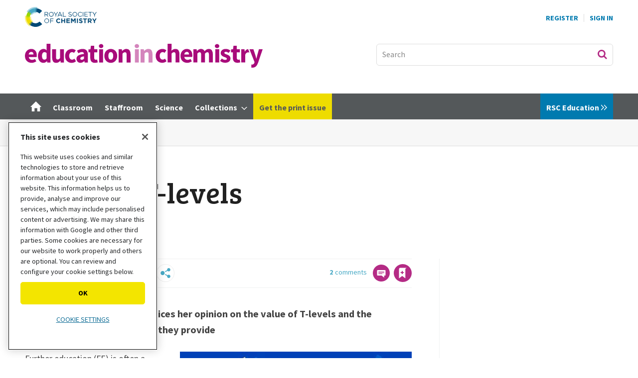

--- FILE ---
content_type: text/html; charset=utf-8
request_url: https://edu.rsc.org/endpoint/technically-speaking-a-fresh-approach-to-post-16-learning/4017524.article
body_size: 89471
content:

<!DOCTYPE html>
<html lang="en">
<head>
	<meta charset="utf-8">
<link rel="preload" as="style" href="/Magazine/core.css?p=7875617706244522">
<link rel="preload" as="script" href="/Magazine/core.js?p=7875617706244522">
	
    <link rel="preload" as="image" href="https://d1ymz67w5raq8g.cloudfront.net/Pictures/480xAny/8/3/0/526830_untitled201_899904.jpg" imagesrcset="https://d1ymz67w5raq8g.cloudfront.net/Pictures/480xAny/8/3/0/526830_untitled201_899904.jpg 480w" />

	
	

<!-- OneTrust Cookies Consent Notice start for edu.rsc.org -->
<script type="text/javascript" src="https://cdn-ukwest.onetrust.com/consent/f013b414-d5e1-4738-9c99-993a91ab87c6/OtAutoBlock.js"></script>
<script src="https://cdn-ukwest.onetrust.com/scripttemplates/otSDKStub.js"  type="text/javascript" charset="UTF-8" data-domain-script="f013b414-d5e1-4738-9c99-993a91ab87c6"></script>
<script type="text/javascript">
	function OptanonWrapper() {
		otShowCookieFooter();
		if (otCookieCheck("Targeting")) {
			OneTrust.InsertScript("https://securepubads.g.doubleclick.net/tag/js/gpt.js", "head", null, null, "4");
		} else {
			OneTrust.InsertScript("https://pagead2.googlesyndication.com/tag/js/gpt.js", "head", null, null, "1");
		}
	}
</script>
<!-- Disable OneTrust cookie prompt on embedded AD pages -->
<script type="text/javascript">
	if (window.location.href.indexOf("/account/MyAccountNavigationIFrame.aspx") !== -1) {
		document.write("<style>#onetrust-consent-sdk { display: none }</style>");
	}
</script>
<!-- OneTrust Cookies Consent Notice end for edu.rsc.org -->
<!-- Resources -->
<link rel="preload" as="style" href="https://assets.edu.rsc.org/edu-static/webfonts/core-fonts.css" />
<link rel="preload" as="font" href="https://assets.edu.rsc.org/edu-static/webfonts/fonts/sourcesanspro-bold.otf.woff" type="font/woff" crossorigin />
<link rel="preload" as="font" href="https://assets.edu.rsc.org/edu-static/webfonts/fonts/sourcesanspro-regular.otf.woff" type="font/woff" crossorigin />
<link rel="preload" as="font" href="https://assets.edu.rsc.org/edu-static/webfonts/fonts/bree-serif-regular.woff" type="font/woff" crossorigin />

<title>Technically speaking: a fresh approach to post-16 learning | Opinion | RSC Education</title>
<meta name="description" content="An FE lecturer provides key insights from their experience into the value of T-levels and the practical benefit to students" />
<meta name="viewport" content="width=device-width, initial-scale=1" />


<meta name="momentnowdate" content="2026-01-08 07:07:36.761"/>
<meta name="momentlocale" content="en-gb"/>
<meta name="momentlocaleformat" content="D MMMM YYYY"/>
<meta name="momentrelative" content="false"/>
<meta name="momentrelativeformat" content="YYYY,MM,DD"/>
<meta name="momentrelativemorethan" content="10"/>

	
    <meta name="robots" content="noarchive" />
<meta name="pubdate" content="Fri, 09 Jun 2023 08:30 GMT" />
<link rel="canonical" href="https://edu.rsc.org/endpoint/technically-speaking-a-fresh-approach-to-post-16-learning/4017524.article" />
<meta name="blockthis" content="blockGA" />
<meta name="showwallpaper" content="true" />
<meta name="navcode" content="178" />
<meta name="primarynavigation" content="Endpoint ,Opinion ,Section ,EIC" />
    <meta property="og:title" content="Technically speaking: a fresh approach to post-16 learning" />
<meta property="og:type" content="Article" />
<meta property="og:url" content="https://edu.rsc.org/endpoint/technically-speaking-a-fresh-approach-to-post-16-learning/4017524.article" />
<meta property="og:site_name" content="RSC Education" />
<meta property="og:description" content="An FE lecturer provides key insights from their experience into the value of T-levels and the practical benefit to students" />
<meta property="og:image:width" content="1024" />
<meta property="og:image:height" content="536" />
<meta property="og:image" content="https://d1ymz67w5raq8g.cloudfront.net/Pictures/1024x536/8/3/0/526830_untitled201_899904.jpg" />
<meta property="og:image:alt" content="Copies of the same woman working at a t-shaped desk. One is studying at a laptop with a notebook and textbooks; and one is in a lab environment wearing a lab coat and holding a glass flask of green liquid." />

<meta property="twitter:card" content="summary_large_image" />
<meta property="twitter:title" content="Technically speaking: a fresh approach to post-16 learning" />
<meta property="twitter:description" content="An FE lecturer provides key insights from their experience into the value of T-levels and the practical benefit to students" />
<meta property="twitter:image:src" content="https://d1ymz67w5raq8g.cloudfront.net/Pictures/1120xAny/8/3/0/526830_untitled201_899904.jpg" />
<meta property="twitter:image:alt" content="Copies of the same woman working at a t-shaped desk. One is studying at a laptop with a notebook and textbooks; and one is in a lab environment wearing a lab coat and holding a glass flask of green liquid." />

	
<link rel="icon" href="/magazine/dest/graphics/favicons/favicon-32x32.png" />
<!--[if IE]><link rel="shortcut icon" href="/magazine/dest/graphics/favicons/favicon.ico" /><![endif]-->
<link rel="apple-touch-icon-precomposed" href="/magazine/dest/graphics/favicons/apple-touch-icon-precomposed.png" />
<meta name="msapplication-TileImage" content="/magazine/dest/graphics/favicons/mstile-144x144.png" />
<meta name="msapplication-TileColor" content="#ffffff" />
	
	<link href="/Magazine/core.css?p=7875617706244522" rel="stylesheet" type="text/css">
<link href="/Magazine/print.css?p=7875617706244522" rel="stylesheet" type="text/css" media="print">


	
<script src="https://cdnjs.cloudflare.com/ajax/libs/jquery/3.4.1/jquery.min.js" integrity="sha256-CSXorXvZcTkaix6Yvo6HppcZGetbYMGWSFlBw8HfCJo=" crossorigin="anonymous" referrerpolicy="no-referrer"></script>
	
<script>var newLang={"more":{"default":"Show more","searchtype":"Show more","searchdates":"Show more"},"less":{"default":"Show fewer","searchtype":"Show fewer","searchdates":"Show fewer"},"show":{"default":"show"},"hide":{"default":"hide"},"caption":{"show":"show caption","hide":"hide caption"},"carousel":{"play":"play slideshow","pause":"pause slideshow"}};</script>
	<script type="text/javascript">
					var IPState = {
					
						useripstate: false,
						useripname: ''
						
					};
				</script>
<script type="text/javascript">
          
					window.dataLayer = window.dataLayer || [];
					window.dataLayer.push({'StoryID':'4017524'});
					window.dataLayer.push({'StoryFormatProperty':'N'});
					
					window.dataLayer.push({'StoryCategories':'|Vocational qualifications|EiC product|Teacher|Teacher-trainer|Vocational|There are equal opportunities for students to learn|Staffroom|HeroBlockHome|Article|HeroBlockStaffroom|Not to be mapped|Technician|'});
					
					window.dataLayer.push({'StoryLayout':'Standard'});
					window.dataLayer.push({'StoryWidth':'standard width'});
					
					
					window.dataLayer.push({'StoryLayoutCode':'1'});
					
					window.dataLayer.push({'StoryFormatCode':'1094'});
					
					window.dataLayer.push({'StoryTypeCode':'1058'});
					
					window.dataLayer.push({'StoryCategoriesCodes':'|115116|115181|115187|115191|115207|115303|115343|115348|115501|115562|115654|115744|'});
					
					window.dataLayer.push({'StoryFullNavPath':'|100034|124|154|170|178|'});
					       
					window.dataLayer.push({'UserID':undefined});
					window.dataLayer.push({'NavCode':'178'});
					window.dataLayer.push({'MicrositeNavCode':'124'});
					window.dataLayer.push({'NavKey':'178'});
          
          window.dataLayer.push({'NavigationAreaNavCode':'124'});
          </script>
<script type="text/javascript">
window.dataLayer.push({'AccessQualificationTypeName':'Free access (anonymous users)'});
window.dataLayer.push({'AccessProductCode':'EICEP'});
window.dataLayer.push({'AccessProductName':'Education in Chemistry'});
window.dataLayer.push({'AccessCount':'1'});
</script>
<script type="text/javascript">
    window.dataLayer.push({'UserStateLoggedIn':'False'});
	 window.dataLayer.push({'FullNavPath':'|100034|124|154|170|178|'}); 


	// For RSC use
	window.dataLayer.push({'LoggedIn':'False'});
	window.dataLayer.push({'AccessStatus':'Granted'});
	window.dataLayer.push({'Template':'Story'});
	window.dataLayer.push({'Format':'Article'});
	window.dataLayer.push({'StoryType':'Opinion'});
	window.dataLayer.push({'PrimaryNavCurrent':'Endpoint'});
	window.dataLayer.push({
		'CategoriesCodes':'|115116|115181|115187|115191|115207|115303|115343|115348|115501|115562|115654|115744|',
		'event': 'category_push'
	});
	window.dataLayer.push({'Tags':undefined});
	window.dataLayer.push({'Bylines':'|Alison Ackroyd|'});
	window.dataLayer.push({'PublishDate':'09-06-2023'});
	// Exclude categories if StoryCategories contains |Exclude from most popular|
	if (window.dataLayer.filter(function(x) {return x['StoryCategories'];})[0].StoryCategories.indexOf("|Exclude from most popular|")!= -1) {
	    window.dataLayer.push({"StoryCategoriesExclude":"|Exclude from most popular|"});
   }  else {
	    window.dataLayer.push({"StoryCategoriesExclude":"null"});
   }
	window.dataLayer.push({'grecaptcha':'6LdF8vonAAAAAD7o_GFdZx7ScY1_ggHdHUmijbXX'});
</script>
	<!-- Global_CSS Head pagetext-->
<link href="https://assets.edu.rsc.org/edu-static/webfonts/core-fonts.css" rel="stylesheet">
<link href="https://fonts.googleapis.com/css?family=Bree+Serif&display=swap" rel="stylesheet">

<!-- RSC overrides -->

<style>

	.story-full-layout #rightcolumn .widget-collections-style1{
		display: none;
	}

	/*RSCCS-819 : Multiple empty ad slots*/
	#rhcreflow-extra .story-rhccontent-placeholder-ad-extrahtml + .story-rhccontent-placeholder-ad-extrahtml {
		display: none;
	}

	/*RSCCS-703 : Enhanced ads spacing on empty placholders*/
	.storytext div:empty { display: none; }

	/*RSCCS-889 : Hide inline placeholder containing empty EME response */
	.storytext div.story-inlinecontent-placeholder:has(.nl-signup-bucket:empty) {
		display: none;
	}

	/* Access denied li font size fix */

	.accessContainer .accessMessage .middleBlock ol li, .accessContainer .accessMessage .middleBlock ul li {
		font-size: 1rem;
	}

	/* RSC OneTrust styles */
	.rsc-onetrust-cookie-policy {
		background-color: #FFFFFF;
	}

	.rsc-onetrust-cookie-policy #ot-sdk-btn.ot-sdk-show-settings {
		background-color: #f3e500 !important;
		border: 0 !important;
		color: #000 !important;
		font-size: 0.889rem !important;
		line-height: 1.802rem !important;
	}

	.rsc-onetrust-cookie-policy #ot-sdk-btn.ot-sdk-show-settings:hover {
		background-color: #fcf800 !important;
	}

	.rsc-onetrust-cookie-policy a {
		color: #147098 !important;
		text-decoration: none !important;
	}

	.rsc-onetrust-cookie-policy a:hover {
		color: #004976 !important;
		text-decoration: underline !important;
	}

	.ot-settings-btn-container {
		margin-bottom: 30px;
	}

	.rsc-onetrust-cookie-footer {
		background-color: #252729;
		padding: 1em;
		padding-bottom: 2em;
		color: #E5E5E5;
		text-align: center;
		font-size: 0.9em;
	}

	.rsc-onetrust-cookie-footer a {
		color: #78D9EA;
	}

	.rsc-onetrust-cookie-footer a:focus, .rsc-onetrust-cookie-footer a:hover {
		color: #FFFFFF;
		text-decoration: underline;
	}

	/* EDU OneTrust overrides */
	#onetrust-pc-sdk button {
		text-transform: uppercase !important;
	}

	#onetrust-banner-sdk.ot-iab-2 #onetrust-policy {
		height: 250px;
		overflow-y: scroll;
	}

	#onetrust-banner-sdk #onetrust-policy-title {
		font-size: 1rem !important;
	}

	#onetrust-banner-sdk #onetrust-policy-text {
		font-size: 0.889rem !important;
	}

	#onetrust-consent-sdk #onetrust-pc-sdk button:not(#clear-filters-handler):not(.ot-close-icon):not(#filter-btn-handler):not(.ot-remove-objection-handler):not(.ot-obj-leg-btn-handler):not([aria-expanded]):not(.ot-link-btn), #onetrust-consent-sdk #onetrust-pc-sdk .ot-leg-btn-container .ot-active-leg-btn, #onetrust-consent-sdk #onetrust-accept-btn-handler, #onetrust-banner-sdk #onetrust-reject-all-handler {
		background-color: #f3e500 !important;
		border-color: #f3e500 !important;
		color: #000 !important;
		border-radius: 5px !important;
	}

	#onetrust-banner-sdk #onetrust-accept-btn-handler {
		text-transform: uppercase !important;
		font-size: .889rem !important;
		font-weight: 700 !important;
		letter-spacing: 0 !important;
	}

	#onetrust-banner-sdk #onetrust-reject-all-handler {
		text-transform: uppercase !important;
		font-size: .889rem !important;
		font-weight: 700 !important;
		letter-spacing: 0 !important;
	}

	#onetrust-banner-sdk #onetrust-pc-btn-handler {
		font-size: .889rem !important;
		font-weight: 700 !important;
		text-decoration: none !important;
		letter-spacing: 0 !important;
	}

	#onetrust-pc-sdk .ot-vs-list .ot-always-active, #onetrust-pc-sdk .ot-cat-grp .ot-always-active {
		color: #147098 !important;
	}

	#onetrust-consent-sdk #onetrust-banner-sdk :not(.ot-dpd-desc)>.ot-b-addl-desc {
		font-size: 0.9rem;
		margin-bottom: 0;
	}

	#onetrust-consent-sdk #onetrust-banner-sdk .ot-dpd-title, #onetrust-consent-sdk #onetrust-banner-sdk .ot-b-addl-desc h3 {
		font-size: 0.8rem;
		line-height: 1rem;
		font-weight: 600;
		padding-bottom: 0;
		margin-top: 0.6rem;
	}

	#onetrust-consent-sdk #onetrust-banner-sdk.ot-iab-2 #onetrust-policy-text, #onetrust-consent-sdk #onetrust-banner-sdk .ot-dpd-desc {
		font-size: 0.8rem !important;
		line-height: 1.2rem;
	}

	#onetrust-banner-sdk #onetrust-pc-btn-handler {
		text-decoration: underline !important;
		text-transform: uppercase !important;
		font-weight: normal !important;
	}

	.ot-embed-overlayed {
		position: relative;
	}

	.ot-embed-overlay {
		z-index: 1;
		position: absolute;
		left: 0;
		width: 100%;
		height: 100%;
		background-color: rgba(0,0,0,0.3);
		top: 0;
		display: flex;
		justify-content: center;
		align-items: center;
		font-family: Source Sans Pro,sans-serif;
		flex-direction: column;
	}

	.ot-embed-container {
		background-color: #fff;
		padding: 1rem;
		width: 75%;
		max-width: 425px;
		border: 1px solid #222;
		box-shadow: 0 4px 8px 0 rgb(0 0 0 / 20%), 0 6px 20px 0 rgb(0 0 0 / 19%);
	}

	.ot-embed-container div {
		display: flex;
		justify-content: space-evenly;
		flex-direction: column;
		align-items: center;
		text-align: center;
	}

	.ot-embed-container p {
		font-size: 0.9rem;
		line-height: 1.2rem;
		margin-bottom: 0.8rem;
		font-style: normal;
	}

	.ot-embed-container p:last-child {
		margin-bottom: 0;
		color: #147098;
		text-decoration: none;
		cursor: pointer;
	}

	.tiktok-embed .ot-embed-button {
		text-transform: uppercase;
	}

	.edu-eb-container, div[id^="eventbrite-widget-container"] {
		height: 790px;
		background-image: url("https://d1ymz67w5raq8g.cloudfront.net/Pictures/600xAny/P/web/u/l/g/eventbritepreviewimageblur_328339.png");
		background-size: contain;
		background-position: center;
		background-repeat: no-repeat;
	}

	.eb-cookie-btn {
		margin-right: 3px;
	}

	.eb-booking-btn {
		margin-left: 3px;
		background-color: #fff;
		border: 2px solid #f3e500;
		padding: 5px 14px;
		transition: all .25s ease-in;
	}

	.eb-booking-btn:hover, .eb-booking-btn:active {
		border-color: #fcf800;
	}

	@media only screen and (max-width: 767px) {
		.ot-embed-overlay p {
			font-size: .889rem;
			line-height: 1.1rem;
		}
		.eb-cookie-btn, .eb-booking-btn {
			margin: 0;
		}
		.eb-cookie-btn {
			margin-bottom: 6px;
		}
	}

	/* Sustainable development goal (SDG) resource fact files */
	.sdgMobile {
		display: inline-block;
		width: 100%;
		padding-bottom: 10px;
	}

	.sdgMobile img {
		float: left;
		width: 15%;
	}

	.sdgTable {
		display: table;
	}

	.sdgTableRow {
		display: table-row;
	}

	.sdgTableCell {
		display: table-cell;
		vertical-align: middle;
	}

	.sdgTableCell p {
		margin-bottom: 20px;
	}

	.sdgTableImg {
		display: table-cell;
		padding: 0px 20px 20px 0px;
		width: 140px;
		vertical-align: middle;
	}

	/* Hide on mobile devices */
	@media only screen and (max-device-width: 767px) {
		.sdgTableImg {
			display: none;
		}
	}

	/* Only show on mobile devices */
	@media only screen and (min-device-width: 768px) {
		.sdgMobile {
			display: none;
		}
	}

	/* Multi-item media containers */

	.multi-mc-head {
		display: flex;
		justify-content: space-between;
		margin-bottom: 16px;
		border-bottom: 1px solid #dcdcdc;
		padding-bottom: 16px;
		align-items: center;
	}

	.multi-mc-head h2 {
		margin-bottom: 0;
	}

	.multi-mc-head .button {
		margin-right: 6px;
		padding-right: 44px;
		text-align: left;
		line-height: 1.802rem;
		position: relative;
	}

	.multi-mc-head .button::after {
		content: "";
		position: absolute;
		margin-top: 4px;
		margin-left: 10px;
		width: 18px;
		height: 18px;
		background-repeat: no-repeat;
		background-image: url(https://d1ymz67w5raq8g.cloudfront.net/Pictures/web/x/s/e/sprite.css03b34d89_252753.svgz);
		display: inline-block;
		background-position: -585.8px -648.31px;
	}

	@media screen and (min-width: 1024px) {
		.multi-mc-head h2 {
			font-size: 1.802rem !important;
			line-height: 2.281rem !important;
		}
	}

	@media screen and (max-width: 640px) {
		.multi-mc-head {
			flex-direction: column;
			align-items: flex-start;
		}

		.multi-mc-head h2 {
			margin-bottom: 16px;
		}
	}

	/* Multiple buttons in media containers */
	.media-container li .button {
		margin-top:5px;
	}

	/* Lists inside media containers */
	.media-container ul.mc-inner-list {
		list-style: disc;
		list-style-position: outside;
		margin: 0 0 16px 20px;
	}

	.mc-inner-list li {
		display: list-item;
		border: 0 !important;
		margin-bottom: 0 !important;
		padding-bottom: 0 !important;
		font-size: 1.125rem !important;
		line-height: 1.802rem !important;
	}

	/* Media container type links */
	.media-container .mc-type-link  {
		border-top: 1px solid #D1D1D1;
		margin-top: 12px;
		padding-top: 10px;
	}

	.media-container .mc-type-link p {
		margin-bottom: 0;
		font-size: 1rem;
		line-height: 1.4rem;
	}

	.media-container .mc-type-link a {
		font-weight: bold;
	}

	/* Simple newsletter signup 'widget' */
	.nl-signup-container .ad-story-inline {
		width: 100%;
		margin: 0;
	}

	.edu-nl-signup {
		padding-bottom: 0!important;
		margin-bottom: 28px;
	}

	.edu-nl-teaser p {
		margin-bottom: 16px;
	}

	.nl-signup-std {
		color: #fff;
		border: none;
		background: rgb(0,47,86);
		background: linear-gradient(144deg, rgba(0,47,86,1) 0%, rgba(72,169,197,1) 100%);
	}

	.nl-signup-eic {
		color: #fff;
		border: none;
		background: rgb(153,30,102);
		background: linear-gradient(128deg, rgba(153,30,102,1) 0%, rgba(218,24,132,1) 100%);
	}

	.nl-signup-sis {
		color: #fff;
		border: none !important;
		background: rgb(122,17,71) !important;
		background: linear-gradient(144deg, rgba(122,17,71,1) 0%, rgba(218,24,132,1) 100%) !important;
	}

	.nl-signup-sis .button {
		background-color: #FF9E1B;
		color: #000 !important;
	}

	.nl-signup-sis .button:hover, .nl-signup-sis .button:active {
		background-color: #FFBC27;
	}

	.nl-signup-std h2, .nl-signup-eic h2, .nl-signup-sis h2 {
		color: #fff;
	}

	.nl-signup-icon {
		float: right;
		margin: -10px 5px 0 0;
		width: 40px;
		height: 40px;
	}

	.nl-signup-icon .cls-1 {
		fill: currentColor;
	}

	.nl-signup-icon .cls-2 {
		fill: currentColor;
	}

	.nl-signup-icon .cls-3 {
		fill: #fff;
	}

	.nl-signup-std .nl-signup-icon .cls-3 {
		fill: #48A9C5;
	}

	.nl-signup-eic .nl-signup-icon .cls-3 {
		fill: #DA1884;
	}

	.nl-signup-sis .nl-signup-icon .cls-3 {
		fill: #da1884;
	}

	/* Enhanced advertising overrides */
	.story-rhccontent-placeholder-ad-extrahtml .ad-notice, .story-inlinecontent-placeholder-ad-extrahtml .ad-notice {
		display: block;
		font-family: Source Sans Pro,sans-serif;
		text-transform: uppercase;
		text-align: center;
		color: #888;
		font-weight: 500;
		letter-spacing: .05em;
		font-size: .7rem;
		line-height: .7rem;
		margin-bottom: .3rem;
	}

	/* BBC video embed */
	.bbc-container {
		position: relative;
		overflow: hidden;
		width: 100%;
		padding-top: 68%;
		margin-bottom: 32px;
	}

	.bbc-responsive-iframe {
		position: absolute;
		top: 0;
		left: 0;
		bottom: 0;
		right: 0;
		width: 100%;
		height: 100%;
		border: none !important;
	}

	/* Throbbing red button */
	.throbRed{
		animation-name: throbbingRed;
		animation-duration: 2s;
		animation-iteration-count: infinite;
		animation-direction: alternate;
		animation-timing-function: ease-in-out;
	}

	@keyframes throbbingRed{
		0%		{ background-color: #54585a;}
		100%	{ background-color: #EB1F52;}
	}

	/* Throbbing green button */
	.throbGreen{
		animation-name: throbbingGreen;
		animation-duration: 2s;
		animation-iteration-count: infinite;
		animation-direction: alternate;
		animation-timing-function: ease-in-out;
	}

	@keyframes throbbingGreen{
		0%		{ background-color: #54585a;}
		100%	{ background-color: #97D700;}
	}

	/* Updated share icons */
	.share-toolbar {
		display: flex;
		flex-wrap: wrap;
		justify-content: left;
		width: 100%;
	}

	.share-toolbar a {
		align-items: center;
		background-color: #fff;
		background-repeat: no-repeat;
		border: 1px solid #ececec;
		border-radius: 50%;
		cursor: pointer;
		display: flex;
		flex: none;
		font-size: .6rem;
		height: 36px;
		justify-content: center;
		margin-right: .5rem;
		margin-bottom: .5rem;
		width: 36px;
	}

	.share-toolbar a:hover {
		background-color: #f0f0f0;
	}

	.share-toolbar a[data-source="linkedin"] {
		padding: 0 0.1rem 0 0.2rem
	}

	.social-share svg {
		width: 60%;
	}

	.social-share[data-medium="email"] svg, .social-share[data-source="navigator"] svg {
		fill: #48A9C5;
	}

	/* Hide default email icon */
	.pageOptions ul:first-of-type li:not(.pageoptions-rating):not(.social-share-container) {
		display: none;
	}

	@media screen and (max-width: 480px) {
		.not-mobile-share {
			display: none !important;
		}
	}

	/* Hide byline on spin page */
	.hide-byline span.author {
		display:none;
	}

	/* Fix sizes of MPU adverts */
	.mpu-fix-size {
		min-height:266px !important;
		max-height:266px !important;
	}

	/* Hide on desktop devices */
	@media only screen and (min-device-width: 1024px) {
		.not-desktop {
			display: none;
		}
	}

	/* Only show on desktop devices */
	@media only screen and (max-device-width: 1023px) {
		.only-desktop {
			display: none;
		}
	}

	/* Only show on mobile devices */
	@media only screen and (min-device-width: 768px) {
		.only-mobile {
			display: none;
		}
	}

	/* Hide from desktop mega menu */
	.desktopNavigation .hide-desktop-mega-menu {
		display: none;
	}

	/* Shrink bottom of factfile */
	.factfile {
		padding-bottom: 15px;
	}

	/* Spin Promo Microsite */
	.spinPromoEiC {
		background-color: #CE389E;
	}

	/* Additional buttons */
	.btn-light {
		background-color: #EFEFEF;
		border-color: #EFEFEF;
		color: #000000;
		text-shadow: none;
	}

	/* Grey out sub navigation items */
	ul.main li.highlightdeadsubnav > span {
		color: grey;
	}

	/* Override MyAccountNavigation item text */
	.myAccountNavigation ul li {
		text-transform: none;
		font-weight: 500;
	}

	/* Highlight navigation item in yellow */
	ul.main>li.nav-item.highlightnav {
		background: #EEDC00;  
	}

	ul.main>li.nav-item.highlightnav a span {
		color: #54585a;      
	}    

	ul.main>li.nav-item.highlightnav:hover {
		background: #54585a;
	}

	ul.main>li.nav-item.highlightnav a span:hover {
		color: #ffffff;      
	} 

	ul.main>li.nav-item.highlightnav.current a span {
		color: #000000;
	}

	/* Highlight navigation item in purple */
	ul.main>li.nav-item.highlightnavpurple {
		background: #991E66;  
	}

	ul.main>li.nav-item.highlightnavpurple a span {
		color: #ffffff;      
	}    

	ul.main>li.nav-item.highlightnavpurple:hover {
		background: #ffffff;
	}

	ul.main>li.nav-item.highlightnavpurple a span:hover {
		color: #54585a;      
	} 

	ul.main>li.nav-item.highlightnavpurple.current a span {
		color: #ffffff;
	}

	/* De-button storyType links */
	div.sleeve div.subSleeve span.story-type a.storyType, /* spin page */
	.grid .gridLayout ul li div.subSleeve span.story-type a.storyType, /* spin page hero block */
	div.storyDetails a.storyType /* solr results */
	{ 
		background-color: transparent;
		color: #868686;
		padding: 0px;
	}

	/* Adjust the cookie policy */
	div#cookiePolicy.show {
		padding-top: 10px;
		padding-bottom: 10px;
		z-index: 3000000000;
		bottom: 10px;
	}

	/* Make Google Map embeds responsive */
	.google-map-responsive{
		overflow: hidden;
		padding-bottom: 56.25%;
		position: relative;
		height: 0;
	}

	.google-map-responsive iframe{
		left: 0;
		top: 0;
		height: 100%;
		width: 100%;
		position: absolute;
	}

	/* Image/caption/credit styles for SPIN pages */
	.spin-credit {
		color: #888;
		font-size: .889rem;
		line-height: 1.266rem;
		font-family: Source Sans Pro,sans-serif;
		font-style: normal;
	}

	.spin-caption {
		color: #444;
		font-size: .889rem;
		line-height: 1.266rem;
		margin-top: 8px;
		margin-bottom: 0;
		font-family: Source Sans Pro,sans-serif;
	}

	.spin-image-centre {
		display: block;
		margin-left: auto;
		margin-right: auto;
	}

	/* Remove camera icon overlay on picture layout story */
	.layoutIcon.pictureLayout:before {
		background-image:none;
	}

	/* Message block styles */
	.message-block-wrapper {
		width: 100vw;
		position: relative;
		padding: 0;
		border: 1px solid #1D749A;
		background: #78D9EA;
	}

	.message-block-content {
		max-width: 900px;
		padding: 12px;
		margin: 0 auto;
		height: auto;
		text-align: center;
	}

	.message-block-content p {
		font-family: Gotham Medium;
		font-size: 1rem;
		line-height: 1.424rem;
		color: #222;
		font-weight: 500;
		margin: 1rem 0rem;
	}

	.message-block-content h1 {
		font-family: Gotham Medium;
		font-size: 1.4rem;
		line-height: 2rem;
		margin-bottom: 1rem;
		font-weight: 700;
	}

	.message-block-content .button a:last-child {       /* positions 'Close this message' link after main button */
		position: inherit;
	}

	.message-block-content br {                          /* on small screens doesn't display <br> so text flows */
		display: none;
	}

	@media screen and (min-width: 768px) {               /* on large screens will break lines where <br> is placed */
		.message-block-content br {
			display: initial;
		}
	}

	/* Advertisement label */
	.ad-mpu>div:not(:empty)::before {      /* if the div with the parent 'ad-mpu' is not empty, eg advert content has been loaded */
		content: 'Advertisement';
		display: block;
		font-family: Source Sans Pro,sans-serif;
		text-transform: uppercase;
		text-align: center;
		color: #888;
		font-weight: 500;
		letter-spacing: .05em;
		font-size: .7rem;
		line-height: .7rem;
		margin-bottom: .3rem;
	}

	/* Mega menu image resizing RSC-1119 */
	.desktopNavigation .htmlBlock .column.span-2 {
		width: 48.82117420%;
		margin-right: 0;
	}

	.desktopNavigation .htmlBlock .column.span-3 {
		width: 74.41058710%; 
		margin-right: 0;
	}

	/* Image scaling - see https://www.abacuscloud.info/72.article */
	.embedImage img{
		width: 100%;
		height: auto;
	}

	/* Accordion */
	.accordion {
		background-color: #eee;
		color: #444;
		cursor: pointer;
		padding: 18px;
		width: 100%;
		border: none;
		text-align: left;
		outline: none;
		font-size: 15px;
		transition: 0.4s;
		border-radius: 6px;
		position: relative;
		display: -webkit-box;
		display: -ms-flexbox;
		display: flex;
		-webkit-box-align: center;
		-ms-flex-align: center;
		align-items: center;
	}

	.accordion:after {
		content: '';
		position: absolute;
		right: 20px;
		transform: rotate(0deg);
		transition: transform 250ms;
		width: 0;
		height: 0;
		border-style: solid;
		border-width: 8px 0 8px 9px;
		border-color: transparent transparent transparent #888;
	}

	.accordion.active:after {
		transform: rotate(90deg);
	}

	.accordion.active + .panel {
		max-height: 600px;
		overflow: auto;
	}

	.accordion.active .vector-icon {
		transform: rotate(90deg);
	}

	.accordion.active, .accordion:hover {
		background-color: #ccc; 
	}

	.accordion+.panel {
		padding: 0 18px;
		max-height: 0;
		background-color: white;
		overflow: hidden;
		transition: max-height linear 250ms;
	}

	/* YouTube embed box */
	.embed-container {
		position: relative;
		margin-top: 35px;
		padding-bottom: 56.25%;
		height: 0;
		overflow: hidden;
		max-width: 100%;
	}

	.embed-container iframe, .embed-container object, .embed-container embed {
		position: absolute;
		top: 0;
		left: 0;
		width: 100%;
		height: 100%;
	}

	/* Don't show on tablet devices */
	@media only screen 
		and (min-device-width: 768px) 
		and (max-device-width: 1023px) 
	{
		.not-tablet {
			display: none;
		}
	}

	/* Don't show on mobile and tablet device menus */
	#mobilemenu .desktop-only {
		display: none;
	}

	/* Change colour of group story header bar */
	.groupTopBox {
		background-color: #78C600;
	}

	/* Sharing Toolbar */
	.shareHidden {
		display: none !important;
	}

	/* Starter slide preview */

	.starter-slide-preview {
		position: relative;
		display: inline-block;
		float:right;
	}

	.starter-slide-preview:hover {
		opacity: 0.65;
		transition: opacity 0.3s;
	}

	.starter-slide-preview img {
		border:1px #ADADAD solid;
		margin-left: 10px;
		box-shadow: 5px 5px 5px lightgrey;
	}

	.starter-slide-preview:after {
		content: "";
		position: absolute;
		bottom: 12px;
		right: 10px;
		background-image: url("https://d1ymz67w5raq8g.cloudfront.net/Pictures/web/x/s/e/sprite.css03b34d89_252753.svgz");
		background-position: 0px -568.31px;
		background-repeat: no-repeat;
		width: 30px;
		height: 30px;
		transform: rotate(90deg);
	}

	/* Hide nav items */
	.hide-nav-item {
		display: none;
	}

	/* Fix anchor scroll / header issue */
	#mainnav {
		scroll-margin-top: 72px;
	}

	.media-container.mc-links-only li .button:after,
	.microsite.eic-microsite .media-container.mc-links-only li .button:after {
		display: none !important;
	}

	.media-container.mc-links-only li .button {
		padding-right: 16px;
	}

	/* Amend type hover styling in grid/search */
	.grid .gridLayout ul li .subSleeve .story-type .storyType:hover,
	.listBlocks ul li .storyType:hover {
		background-color: inherit;
		color: #222;
	}

	/* EME testing and experience styles */
	.eme-hidden-default {
		display: none;
	}

	.eic-promo-container>.ad-story-inline, .nl-signup-container-v3>.ad-story-inline {
		margin-bottom: 0;
		min-height: auto;
	}

	/* Fix access denied image preview */
	.accessContainer .storyPreview .access-denied-index-img.picture {
		max-width: 50%;
	}

	@media only screen and (max-width: 1023px) {
		.accessContainer .storyPreview .byline {
			width: 100%;
		}
	}

	/* New newsletter widget */
	.nl-signup-container-v2 .ad-story-inline {
		width: 100%;
		margin: 0;
	}

	.nl-signup-block {
		overflow: hidden;
		border-radius: 10px;
		background-color: #fafafa;
		box-shadow: 0px 2px 6px #0000002b;
		margin-bottom: 28px;
	}

	.nl-signup-inner {
		display: flex;
		flex-direction: row;
		position: relative;
	}

	.nl-signup-img {
		max-width: 300px;
		height: auto;
		object-fit: cover;
	}

	.nl-signup-block[data-nl-id=EDUChemEdWeekly] .nl-signup-img {
		object-position: left;
	}

	.nl-signup-content {
		display: flex;
		flex-direction: column;
		padding: 20px;
	}

	.nl-signup-content h2 {
		font-size: 1.266rem;
		line-height: 1.802rem;
		margin-bottom: 4px;
		color: inherit;
	}

	.nl-signup-teaser p {
		font-size: 1rem;
		line-height: 1.5rem;
		margin-bottom: 18px;
	}

	.nl-signup-content > p:last-child {
		margin-bottom: 0;
	}

	.nl-signup-tag {
		display: flex;
		flex-direction: row;
		align-items: center;
		margin-bottom: 6px;
	}

	.nl-signup-tag svg {
		margin-right: 6px;
	}

	.nl-signup-tag p {
		font-size: .89rem;
		line-height: 1rem;
		margin-bottom: 0;
		text-transform: uppercase;
		color: #54585A;
	}

	.nl-signup-tag a {
		color: inherit;
	}

	#rightcolumn .nl-signup-block {
		border-radius: 0;
		box-shadow: none;
	}

	#rightcolumn .nl-signup-inner {
		flex-direction: column;
	}

	#rightcolumn .nl-signup-inner a.button {
		width: 100%;
	}

	@media only screen and (max-width: 619px) {
		.nl-signup-inner {
			flex-direction: column;
		}

		.nl-signup-img {
			max-width: 100%;
			width: 100%;
			max-height: 300px;
			min-height: 200px;
		}

		.nl-signup-content {
			padding-bottom: 28px;
			text-align: center;
		}

		.nl-signup-content > p:last-child a.button {
			width: 100%;
		}

		.nl-signup-tag {
			justify-content: center;
		}
	}

	/* Force caption visibility on full-width tables */
	.table-wrapper .datatable caption.show-caption {
		display: table-caption;
	}

	/* Newsletter widget styling */

	.grecaptcha-badge { 
		visibility: hidden !important;
	}

	.newsletterSignup-widget {
		border-radius: 10px;
		overflow: hidden;
		box-shadow: 0px 2px 6px #0000002b;
	}

	.story-rhccontent-placeholder-inner .newsletterSignup {
		margin-bottom: 0;
	}

	.story-inlinecontent-placeholder-inner .newsletterSignup {
		margin-bottom: 2rem;
	}

	.newsletterSignup-widget .newsletterSignup-widget-content .newsletterSignup-widget-details .newsletterSignup-widget-tag {
		text-transform: uppercase;
		display: flex;
		align-items: center;
	}

	.newsletterSignup-widget .newsletterSignup-widget-content .newsletterSignup-widget-details .newsletterSignup-widget-form-content form .newsletterSignup-widget-form .field .innerSleeve input {
		padding: 10px 12px;
	}

	.newsletterSignup-widget .newsletterSignup-widget-content .newsletterSignup-widget-details .newsletterSignup-widget-form-content form button {
		padding: 12px 16px;
		margin-bottom: 6px;
	}

	.newsletterSignup-widget .newsletterSignup-widget-content .newsletterSignup-widget-details .newsletterSignup-widget-form-content .newsletterSignup-widget-form-response {
		margin-bottom: 14px;
	}

	.newsletterSignup-widget .newsletterSignup-widget-content .newsletterSignup-widget-details .newsletterSignup-widget-form-content form button:after {
		background-image: url(https://edu.rsc.org/magazine/dest/graphics/output/sprite.css-03b34d89.svg);
		background-position: -689px -186.5px;
	}

	@media only screen and (max-width: 619px) {
		.newsletterSignup-widget-details {
			text-align: center;
		}

		.newsletterSignup-widget .newsletterSignup-widget-content .newsletterSignup-widget-details .newsletterSignup-widget-tag {
			justify-content: center;
		}
	}

	.newsletterSignup .newsletterSignupHead {
		padding-top: 14px;
		padding-bottom: 10px;
		background-image: url(https://d1ymz67w5raq8g.cloudfront.net/Pictures/480xAny/P/web/a/p/v/widgetheaderemailminigradient_626759.png);
		background-size: cover;
		background-position: center;
		box-shadow: 0px 1px 2px #0000002b;
	}

	.newsletterSignup {
		border-top: 0;
	}

	.newsletterSignup .newsletterSignupHead .email {
		display: none;
		float: right;
	}

	.newsletterSignup .newsletterSignupHead .headInfo {
		margin-left: 10px;
		margin-bottom: 0;
		max-width: 60%;
	}

	.newsletterSignup .newsletterSignupHead h2 {
		font-size: 1.3rem;
		line-height: 1.3rem;
		font-weight: bold;
		color: #ffffff;
	}

	.newsletterSignup .newsletterSignupHead p {
		display: none;
	}

	.newsletterSignup {
		background: #fafafa;
		border-radius: 0 0 10px 10px;
		overflow: hidden;
	}

	.newsletterSignup .newsletterSignupFoot {
		background: #ededed;
		padding: 14px 10px 18px;
	}

	.newsletterSignup .form ul li .newsletter-item-description {
		color: #6c6c6c;
	}

	.nl-ed-freq {
		opacity: 0.9;
		vertical-align: middle;
	}

	.nl-ed-freq::before {
		background-repeat: no-repeat;
		background-image: url(/css/dest/graphics/output/sprite.css-37538255.svg);
		display: inline-block;
		background-position: -162px -106px;
		width: 16px;
		height: 12px;
		content: "";
		margin-right: 8px;
		opacity: 0.5;
		margin-bottom: -1px;
	}

	.newsletterSignup .form ul li.newsletter:not(:last-of-type) {
		border-bottom: 1px solid #d3d3d3;
		padding-bottom: 12px;
	}

	.newsletterSignup.hidden, .newsletterSignup .hidden {
		display: none !important;
	}

	.newsletterSignup .form {
		position: relative;
		overflow: auto;
	}

	.nl-sub-msg {
		position: absolute;
		top: 50%;
		left: 50%;
		transform: translate(-50%, -50%);
		background-color: #4848484d;
		z-index: 1;
		padding: 10px 12px;
		height: 100%;
		width: 100%;
		display: flex;
		justify-content: center;
		align-items: center;
	}

	.nl-sub-msg div {
		color: white;
		text-align: center;
		width: 80%;
		background-color: #262626cf;
		padding: 20px 14px;
	}

	.newsletterSignup .form.msgShown .spinner {
		display: none !important;
	}

	@media screen and (min-width: 768px) {
		.story-inlinecontent-placeholder-inner .newsletterSignup .newsletterSignupHead {
			padding-top: 20px;
			padding-bottom: 16px;
			background-image: url(https://d1ymz67w5raq8g.cloudfront.net/Pictures/780xAny/P/web/a/p/v/widgetheaderemailminigradient_626759.png);
			background-size: cover;
			background-position: 0 -70px;
		}
	}

	/* Topic packages */
	/*
	.grid .gridLayout.tp-topic-grid ul li:has(a[href*="#comingsoon"]) {
	cursor: none;
	pointer-events: none;
	}

	.grid .gridLayout.tp-topic-grid ul li:has(a[href*="#comingsoon"]) h2 a {
	color: #54585A;
	}

	.grid .gridLayout.tp-topic-grid ul li:has(a[href*="#comingsoon"]) .picture a:before {
	display: flex;
	position: absolute;
	content: "Coming soon";
	background-color: #00000066;
	color: white;
	font-family: "Gotham Medium";
	font-size: 1.4rem;
	height: 100%;
	width: 100%;
	z-index: 10;
	align-items: center;
	justify-content: center;
	}
	*/

	.tp-topic-grid ul li:has(a[href*="coming-soon"]) h2 a {
		color: inherit;
	}

	.tp-topic-grid ul li:has(a[href*="coming-soon"]) a {
		pointer-events: none;
		cursor: default;
	}

	.grid .column .tp-overview-head {
		margin-bottom: 12px;
	}

	.tp-anchor-links {
		display: flex;
		flex-direction: row;
		flex-wrap: wrap;
		width: fit-content;
		gap: 6px;
	}

	.tp-anchor-links .button {
		margin-left: 0;
		padding: 14px 12px;
		background-color: #EFEFEF;
	}

	.tp-anchor-links .button:hover, .tp-anchor-links .button:focus {
		background-color: #D1D1D1;
	}

	.tp-level-1 .tp-anchor-links .button:nth-child(1) {
		background-color: #97D700;
	}

	.tp-level-1 .tp-anchor-links .button:nth-child(2) {
		background-color: #7CC611;
	}

	.tp-level-1 .tp-anchor-links .button:nth-child(3) {
		background-color: #5BB126;
	}

	.tp-level-1 .tp-anchor-links .button:nth-child(4) {
		color: #fff;
		background-color: #3D9E39;
	}

	.tp-level-1 .tp-anchor-links .button:nth-child(5) {
		color: #fff;
		background-color: #228C4B;
	}

	.tp-level-2 .tp-anchor-links .button:nth-child(1) {
		background-color: #FFD133;
	}

	.tp-level-2 .tp-anchor-links .button:nth-child(2) {
		background-color: #FFBC27;
	}

	.tp-level-2 .tp-anchor-links .button:nth-child(3) {
		background-color: #FF9E1B;
	}

	.tp-level-2 .tp-anchor-links .button:nth-child(4) {
		background-color: #FF800F;
	}

	.tp-level-2 .tp-anchor-links .button:nth-child(5) {
		background-color: #FF6708;
	}

	.tp-level-3 .tp-anchor-links .button:nth-child(1) {
		background-color: #78D9EA;
	}

	.tp-level-3 .tp-anchor-links .button:nth-child(2) {
		background-color: #62C6DC;
	}

	.tp-level-3 .tp-anchor-links .button:nth-child(3) {
		background-color: #48A9C5;
	}

	.tp-level-3 .tp-anchor-links .button:nth-child(4) {
		color: #fff;
		background-color: #2E8CAE;
	}

	.tp-level-3 .tp-anchor-links .button:nth-child(5) {
		color: #fff;
		background-color: #1D749A;
	}

	.tp-level-1 .tp-anchor-links .button:hover,
	.tp-level-1 .tp-anchor-links .button:focus,
	.tp-level-2 .tp-anchor-links .button:hover,
	.tp-level-2 .tp-anchor-links .button:focus,
	.tp-level-3 .tp-anchor-links .button:hover,
	.tp-level-3 .tp-anchor-links .button:focus {
		color: inherit;
		background-color: #EFEFEF;
	}

	@media only screen and (max-device-width: 479px) {
		.grid .gridLayout.tp-subtopic-grid ul li,
		.grid .gridLayout.tp-type-grid ul li:nth-of-type(n+3) {
			border: 1px solid #dcdcdc;
			border-bottom-width: 2px;
			overflow: hidden;
		}

		.grid .gridLayout.tp-subtopic-grid ul li .picture,
		.grid .gridLayout.tp-type-grid ul li:nth-of-type(n+3) .picture {
			float: left;
			width: 33%;
		}

		.grid .gridLayout.tp-subtopic-grid ul li .subSleeve,
		.grid .gridLayout.tp-type-grid ul li:nth-of-type(n+3) .subSleeve {
			border: none;
			padding: 10px 13px 0;
			height: 100%;
		}

		.grid .gridLayout.tp-type-grid ul li:nth-of-type(n+3) .subSleeve .story-type {
			display: none;
		}

		.grid .gridLayout.tp-subtopic-grid ul li .subSleeve h2,
		.grid .gridLayout.tp-type-grid ul li:nth-of-type(n+3) .subSleeve h2 {
			font-size: 1.1rem;
			line-height: 1.4rem;
		}
	}

	.tp-eic-credit {
		background: #991E66;
		background: linear-gradient(90deg, rgba(153, 30, 102, 1) 0%, rgba(218, 24, 132, 1) 100%);
		padding-top: 5px;
		width: 100%;
	}

	.tp-eic-credit .tp-inner {
		background-color: #f7f7f7;
		padding: 16px 30px;
		display: flex;
		align-items: center;
	}

	.tp-eic-credit .tp-inner svg {
		margin-right: 16px;
		margin-top: -6px;
	}

	.tp-eic-credit p {
		margin-bottom: 0;
		line-height: 1.4rem;
	}

	@media only screen and (min-device-width: 768px) {
		.tp-anchor-links {
			width: 75%;
		}

		.tp-anchor-links .button {
			width: 18%;
			max-width: 100px;
		}
	}

	@media only screen and (min-device-width: 480px) {
		.tp-anchor-links .button:not(:last-child) {
			margin-right: 5px;
		}
	}

	@media only screen and (min-device-width: 480px) and (max-device-width: 767px) {
		.tp-anchor-links {
			width: 100%;
		}

		.tp-anchor-links .button {
			width: 18%;
		}

		.tp-anchor-links .button:not(:last-child) {
			margin-right: 5px;
		}
	}

	@media only screen and (max-device-width: 479px) {
		.grid .gridLayout.tp-topic-grid ul li:has(a[href*="#comingsoon"]) .picture a:before {
			font-size: 1.6rem;
		}

		.tp-anchor-links {
			flex-wrap: wrap;
			column-gap: 3%;
			row-gap: 10px;
		}

		.tp-anchor-links .button {
			/* width: 30%; */
			min-width: 30%;
		}
	}

	/* Topic packages - enhanced */
	@media only screen and (min-width: 768px) {
		.spin-header.hasBackground.boxedContent.left.tp-level-head .spin-header-content {
			-ms-grid-column-span: 10;
			grid-column-end: 10;
		}
	}

	#section_intro.spin-header.hasBackground.imageBackground.tp-level-1 {
		border-bottom: 10px solid #97D700;
	}

	#section_intro.spin-header.hasBackground.imageBackground.tp-level-2 {
		border-bottom: 10px solid #FF9E1B;
	}

	#section_intro.spin-header.hasBackground.imageBackground.tp-level-3 {
		border-bottom: 10px solid #48A9C5;
	}

	.tp-enhanced-grid .tp-overview-head, .tp-enhanced-grid .tp-anchor-head {
		display: none;
	}

	.tp-enhanced-grid .tp-anchor-container.tp-show-headings .tp-overview-head,
	.tp-enhanced-grid .tp-anchor-container.tp-show-headings .tp-anchor-head
	{
		display: block;
	}

	.tp-enhanced-grid .tp-overview-head h2 {
		margin-bottom: 0;
	}	

	.tp-enhanced-grid .tp-anchor-target {
		margin-bottom: 0;
	}

	.tp-enhanced-grid .tp-anchor-container {
		display: flex;
		flex-direction: column;
	}

	.tp-enhanced-grid .tp-anchor-container > div {
		width: 100%;
	}

	.tp-enhanced-grid .tp-anchor-inner {
		display: flex;
	}

	.tp-enhanced-grid .tp-anchor-inner > div {
		width: 50%;
	}

	.tp-enhanced-grid .tp-anchor-head h2 {
		margin-bottom: 0;
	}

	.tp-enhanced-grid .tp-anchor-head,
	.tp-enhanced-grid .tp-anchor-spacer {
		padding: 10px 10px 0;
		border-bottom-width: 2px;
		border-bottom-style: solid;
		border-radius: 0;
	}

	.tp-enhanced-grid.tp-level-1 .tp-anchor-head,
	.tp-enhanced-grid.tp-level-1 .tp-anchor-spacer,
	.tp-enhanced-grid.tp-level-1 .tp-anchor-links {
		border-color: #97D700;
	}

	.tp-enhanced-grid.tp-level-2 .tp-anchor-head,
	.tp-enhanced-grid.tp-level-2 .tp-anchor-spacer,
	.tp-enhanced-grid.tp-level-2 .tp-anchor-links {
		border-color: #ff9e1b;
	}

	.tp-enhanced-grid.tp-level-3 .tp-anchor-head,
	.tp-enhanced-grid.tp-level-3 .tp-anchor-spacer,
	.tp-enhanced-grid.tp-level-3 .tp-anchor-links {
		border-color: #48A9C5;
	}

	.tp-enhanced-grid .tp-anchor-links {
		justify-content: space-between;
		padding: 10px 10px 0;
		border-width: 2px;
		border-style: solid;
		border-radius: 5px 5px 0 0;
		border-bottom: none;
		flex-wrap: wrap;
	}

	.tp-enhanced-grid .tp-anchor-links .button {
		max-width: none;
		display: flex;
		justify-content: center;
		align-items: center;
	}

	@media only screen and (min-device-width: 768px) {
		.tp-enhanced-grid .tp-anchor-links[data-num-links="4"] .button {
			width: 24%;
		}

		.tp-enhanced-grid .tp-anchor-links .button {
			flex: 1;
		}
	}

	.tp-enhanced-grid .tp-anchor-links[data-num-links="3"] .button {
		width: 30%;
	}

	@media only screen and (min-device-width: 768px) and (max-device-width: 1023px) {
		.tp-enhanced-grid .tp-anchor-container .tp-anchor-links {
			width: 75%;
		}

		.tp-enhanced-grid .tp-anchor-container .tp-anchor-spacer {
			width: 25%;
		}
	}

	@media only screen and (max-device-width: 767px) {
		.tp-enhanced-grid .tp-anchor-container .tp-anchor-links {
			width: 100%;
			border: none;
			padding: 10px 0;
		}

		.tp-enhanced-grid .tp-anchor-container .tp-anchor-spacer {
			display: none;
		}
	}

	@media only screen and (min-device-width: 1024px) {
		.tp-enhanced-grid .tp-anchor-container.tp-show-headings .tp-anchor-spacer {
			display: none;
		}

		.tp-enhanced-grid .tp-anchor-container.tp-show-headings .tp-overview-head {
			display: none;
		}
	}

	@media only screen and (max-device-width: 1023px) {
		.tp-enhanced-grid .tp-anchor-container.tp-show-headings .tp-anchor-head {
			display: none;
		}
	}

	@media only screen and (max-device-width: 479px) {
		.tp-enhanced-grid .tp-anchor-links {
			justify-content: flex-start;
		}
	}
	
	/* Course cart icons */
	
	.grid .collectionsTabs .content > ul > li, .tp-type-grid ul > li {
		position: relative;
	}

	.grid .collectionsTabs .content > ul > li:has(a[href*='/self-led-courses']) .picture,
	.tp-type-grid ul > li:has(a[href*='/self-led-courses']) .picture {
		overflow: hidden;
	}

	.grid .collectionsTabs .content > ul > li:has(a[href*='/self-led-courses']) .picture::after,
	.tp-type-grid ul > li:has(a[href*='/self-led-courses']) .picture::after {
		content: "";
		display: flex;
		position: absolute;
		top: 0px;
		left: 0px;
		background: #2525259e;
		background-image: url("data:image/svg+xml;utf8,<svg xmlns='http://www.w3.org/2000/svg' height='12px' viewBox='0 -960 960 960' width='24px' fill='%23ffffff'><path d='M280-80q-33 0-56.5-23.5T200-160q0-33 23.5-56.5T280-240q33 0 56.5 23.5T360-160q0 33-23.5 56.5T280-80Zm400 0q-33 0-56.5-23.5T600-160q0-33 23.5-56.5T680-240q33 0 56.5 23.5T760-160q0 33-23.5 56.5T680-80ZM246-720l96 200h280l110-200H246Zm-38-80h590q23 0 35 20.5t1 41.5L692-482q-11 20-29.5 31T622-440H324l-44 80h480v80H280q-45 0-68-39.5t-2-78.5l54-98-144-304H40v-80h130l38 80Zm134 280h280-280Z'/></svg>");
		background-repeat: no-repeat;
		background-size: contain;
		background-position: center;
		height: 37px;
		width: 44px;
		color: white;
		border-radius: 0 0 3px 0;
	}

	#rightcolumn .widget-collections-style1 .collections-style1-content a[href*='/self-led-courses'] {
		display: flex;
		flex-direction: row;
		align-items: center;
		padding: 8px 16px;
	}

	#rightcolumn .widget-collections-style1 .collections-style1-content .collections-style1-subcontent-wrapper .collections-style1-subcontent li a[href*='/self-led-courses'] span {
		padding-left: 0;
	}

	#rightcolumn .widget-collections-style1 .collections-style1-content li > a[href*='/self-led-courses']::before {
		content: "";
		width: 24px;
		height: 24px;
		background-image: url("data:image/svg+xml;utf8,<svg xmlns='http://www.w3.org/2000/svg' height='24px' viewBox='0 -960 960 960' width='24px' fill='%23000000'><path d='M280-80q-33 0-56.5-23.5T200-160q0-33 23.5-56.5T280-240q33 0 56.5 23.5T360-160q0 33-23.5 56.5T280-80Zm400 0q-33 0-56.5-23.5T600-160q0-33 23.5-56.5T680-240q33 0 56.5 23.5T760-160q0 33-23.5 56.5T680-80ZM246-720l96 200h280l110-200H246Zm-38-80h590q23 0 35 20.5t1 41.5L692-482q-11 20-29.5 31T622-440H324l-44 80h480v80H280q-45 0-68-39.5t-2-78.5l54-98-144-304H40v-80h130l38 80Zm134 280h280-280Z'/></svg>");
		background-repeat: no-repeat;
		background-size: contain;
		display: inline-block;
		margin-right: 10px;
		background-position: center;
	}

	/* Fixed width tables */
	table.table-w-50pc th, table.table-w-50pc table tr {
		width: 50%;
	}
	
	/* Hot topics banner icon override */
	#hot-topics-icon {
		display: none;
	}

	.hot-topics-container li.hot-topics-item>span {
		display: inline;
	}
	
	/* Hot topics PD promo */
	.hot-topics-container:not(.crumbtrail):has(.pd-discount-msg) {
		background-color: #ffffff;
		background: #2E8CAE;
		background: linear-gradient(90deg, rgb(18 64 92) 0%, rgb(58 132 159) 20%, rgb(98 153 39) 100%);
	}

	.hot-topics-container:not(.crumbtrail):has(.pd-discount-msg) li>a {
		color: white;
		font-weight: bold;
	}

	.hot-topics-container.crumbtrail {
		background-color: #F7F7F7;
	}

	/* Modular promos */
	.grid .modular-promo-block {
		margin-bottom: 0;
	}

	.modular-promo {
		display: flex;
		background-color: #F7F7F7;
		overflow: hidden;
		padding: 16px 20px 24px;
	}

	.modular-promo.dark {
		background-color: #383B3D;
	}

	.modular-promo.dark, .modular-promo.dark h2, .modular-promo.dark p {
		color: #fff;
	}

	.modular-promo h2 {
		font-weight: 400;
		font-size: 1.802rem;
		line-height: 2.281rem;
		font-family: Gotham Medium;
		color: #fff;
	}

	.modular-promo p {
		margin-bottom: 24px;
	}

	.modular-promo-button .button {
		width: fit-content;
		padding: 16px;
	}

	.modular-promo[data-promo-style="pdsl-banner-v1"] {
		background: linear-gradient(270deg,rgba(25, 44, 79, 0.1) 30%, rgba(25, 44, 79, 0.8) 100%), url("https://d1ymz67w5raq8g.cloudfront.net/Pictures/1200xAny/P/web/p/l/s/edu_2025_q3_lxpbackgroundright_3000pxx2000px_25579_crop_crop.jpg");
		background-size: cover;
	}

	.modular-promo[data-promo-style="pdsl-banner-v1"] .modular-promo-inner {
		max-width: 80%;
	}

	.modular-promo[data-promo-style="pdsl-banner-v1"] h2 {
		text-shadow: 2px 2px 5px #444;
	}

	.modular-promo[data-promo-style="pdsl-banner-v1"] p {
		text-shadow: 1px 1px 5px #444;
		font-weight: bold;
	}

	@media only screen and (min-device-width: 1200px) {
		.modular-promo[data-promo-style="pdsl-banner-v1"] .modular-promo-inner {
			max-width: 100%;
		}

		.modular-promo[data-promo-style="pdsl-banner-v1"].mini .modular-promo-inner {
			max-width: 80%;
		}
	}

	@media only screen and (min-device-width: 1023px) and (max-device-width: 1199px) {
		.modular-promo[data-promo-style="pdsl-banner-v1"] .modular-promo-inner {
			max-width: 65%;
		}

		.modular-promo[data-promo-style="pdsl-banner-v1"].mini .modular-promo-inner {
			max-width: 70%;
		}
	}

	@media only screen and (min-device-width: 1023px) {
		.modular-promo[data-promo-style="pdsl-banner-v1"] {
			background-position-y: -70px;
		}

		.modular-promo[data-promo-style="pdsl-banner-v1"].mini {
			background-position-y: top;
		}
	}

	@media only screen and (max-device-width: 767px) {
		.modular-promo[data-promo-style="pdsl-banner-v1"] {
			background: linear-gradient(270deg,rgba(25, 44, 79, 0.1) 0%, rgba(25, 44, 79, 0.8) 100%), url("https://d1ymz67w5raq8g.cloudfront.net/Pictures/800xAny/P/web/p/l/s/edu_2025_q3_lxpbackgroundright_3000pxx2000px_25579_crop_crop.jpg");
			background-size: cover;
			background-position-x: 50%;
		}
	}
	
	.modular-promo[data-promo-style="tcit-banner-v1"] {
		background: linear-gradient(270deg,rgba(25, 44, 79, 0.1) 50%, rgba(25, 44, 79, 0.55) 100%), url("https://d1ymz67w5raq8g.cloudfront.net/Pictures/1200xAny/P/web/w/x/v/tcibannerbackground_783019.jpg");
		background-size: cover;
		background-position: top right;
	}
	
	@media only screen and (min-device-width: 768px) {
		.modular-promo[data-promo-style="tcit-banner-v1"] .modular-promo-inner {
			max-width: 75%;
		}
	}
	
	@media only screen and (min-device-width: 480px) and (max-device-width: 767px) {
		.modular-promo[data-promo-style="tcit-banner-v1"] .modular-promo-inner {
			max-width: 50%;
		}
	}

	@media only screen and (max-device-width: 767px) {
		.modular-promo[data-promo-style="tcit-banner-v1"] {
			background: linear-gradient(90deg,rgba(16, 27, 44, 0.84) 0%, rgba(16, 27, 44, 0.16) 100%), url(https://d1ymz67w5raq8g.cloudfront.net/Pictures/1000xAny/P/web/w/x/v/tcibannerbackground_783019.jpg);
			background-size: cover;
			background-position: top right;
		}
	}
	
	.modular-promo[data-promo-style="eduprize-banner-v1"] {
		background: linear-gradient(180deg, #22222282 0%, #22222212 100%), url(https://d1ymz67w5raq8g.cloudfront.net/Pictures/1280xAny/P/web/u/d/l/educationprizesmediumwebbanner_683640.jpg);
		background-size: cover;
		background-position: top right;
	}
	
	.modular-promo[data-promo-style="eduprize-banner-v1"] h2 {
		text-shadow: 2px 2px 5px #444;
	}

	.modular-promo[data-promo-style="eduprize-banner-v1"] p {
		text-shadow: 1px 1px 5px #444;
		font-weight: bold;
	}
	
	@media only screen and (min-device-width: 768px) {
		.modular-promo[data-promo-style="eduprize-banner-v1"] .modular-promo-inner {
			max-width: 90%;
		}
	}
	
	@media only screen and (min-device-width: 480px) and (max-device-width: 767px) {
		.modular-promo[data-promo-style="eduprize-banner-v1"] .modular-promo-inner {
			max-width: 50%;
		}
	}

	@media only screen and (max-device-width: 767px) {
		.modular-promo[data-promo-style="eduprize-banner-v1"] {
			background: linear-gradient(180deg, #22222282 0%, #22222212 100%), url(https://d1ymz67w5raq8g.cloudfront.net/Pictures/1280xAny/P/web/u/d/l/educationprizesmediumwebbanner_683640.jpg);
			background-size: cover;
			background-position: top center;
		}
	}
</style>
<!-- End RSC overrides -->

<style>
	.curriculum-explorer header ol {
		min-height: 40px;
	}

	@media screen and (min-width: 768px) {
		.curriculum-explorer header .button {
			color: #48a9c5;
		}
	}
</style>

<!-- Print overrides -->
<style>
	@media print {
		.newsletterSignup, .newsletterSignup-widget {
			display: none;
		}
	}
</style>
<!-- Print overrides end -->

<!-- IE11 specific fixes start -->
<style>
	@media screen and (-ms-high-contrast: active), (-ms-high-contrast: none), screen and (min-width: 1024px) {  
		/* IE10+ specific styles go here */
		.curriculum-explorer {
			min-height: 345px;
		}	
	}
</style>
<!-- IE11 specific fixes end -->

<!-- PATCH START: RSC-949 -->
<style>
	#my-lcp-section .column2 {
		float: none;
		width: auto;
		margin-top: 24px;
	}


	@media screen and (min-width: 768px) {
		#my-lcp-section .column2 {
			float: left;
			width: 380px;
		}
	}


	@media screen and (min-width: 1024px) {
		#my-lcp-section .column2 {
			margin-top: 0;
		}
	}
</style>
<!-- PATCH END: RSC-949 -->

<!-- PATCH START: RSC-1093 -->
<style>
	@media screen and (min-width: 1024px) {
		#curriculum-and-resources .twoColumns .column2 .container, 
		#curriculum-and-resources .twoColumns .column2 .container .inner-sleeve {
			display: block;
		}
	}
</style>
<!-- PATCH END: RSC-1093 -->

<!-- START TEMP FIX : RSCCS-636 -->
<style>
	@media screen and (min-width: 768px){
		.storyAuthorComponent .storyAuthor .storyAuthorDetails .socialMediaLinks ul {
			margin-bottom: 31px;
		}
	}
</style>
<!-- END TEMP FIX : RSCCS-636 -->
<!-- End Global_CSS Head pagetext --><style type="text/css">.inline_image img[width][height]:not(.zoomable-image) {contain: unset;}</style>
<link rel='stylesheet' href='/Uploads/CSS/3/eicmicrosite.css' type='text/css' />
<link rel='stylesheet' href='/Uploads/CSS/3/eicrscoverrides.css' type='text/css' />


<!-- Global_JavaScript Head pagetext -->

<!-- Set global variables -->
<script>
	/* Get dataLayer values */
	function getDataLayerVal(keyVal) {
		if(window.dataLayer!=undefined && window.dataLayer!=null){
			for (var i = 0; i < window.dataLayer.length; i++) {
				if (dataLayer[i][keyVal] !== undefined) {
					return dataLayer[i][keyVal];
				}
			}
		}
	}
	/* Now work out the user state */
	var userSubscriber = getDataLayerVal('Products') !== undefined;
	var userLoggedIn = getDataLayerVal('LoggedIn') == 'True';
	var userMember = getDataLayerVal('IMIS_Active') == "|true|";
	var userIP = IPState.useripstate === true;
	var userIPName = IPState.useripname;
	var userSubState = ((!userLoggedIn && userIP) ? 'IP signed out' : (!userLoggedIn) ? 'Casual' : (userMember) ? 'Member' : (userSubscriber) ? 'Subscriber' : (userLoggedIn && userIP) ? 'IP signed in' : 'Registered');
	var userState = getDataLayerVal('LoggedIn') == 'True' ? 'Signed in' : 'Signed out';  
	window.dataLayer.push({'UserState':userState});
	window.dataLayer.push({'UserSubState':userSubState});
</script>
<!-- End Set global variables -->

<!-- OneTrust scripts -->
<script>
	function getCookie(cname) {
		var name = cname + "=";
		var ca = document.cookie.split(";");
		for(var i = 0; i < ca.length; i++) {
			var c = ca[i];
			while (c.charAt(0) == " ") {
				c = c.substring(1);
			}
			if (c.indexOf(name) == 0) {
				return c.substring(name.length, c.length);
			}
		}
		return "";
	}

	function otGetCodes(names) {
		const categoryCodes = {
			"Essential": "C0001",
			"Analytical": "C0002",
			"Functional": "C0003",
			"Targeting": "C0004",
			"Social": "C0005"
		};
		let codes;
		if (names === "All") {
			codes = Object.values(categoryCodes);
		} else {
			if (!Array.isArray(names)) {
				names = [names];
			}
			codes = names.map(name => categoryCodes[name]);
		}
		return codes;
	}

	function otCookieCheck(categories) {
		const codes = otGetCodes(categories);
		const otCookie = decodeURIComponent(getCookie("OptanonConsent"));
		for (code of codes) {
			if (otCookie.indexOf(code+":1") === -1) {
				return false;
			}
		}
		return true;
	}

	function otHideOverlays() {
		var overlayedDivs = document.querySelectorAll(".ot-embed-overlay");

		for (let overlay of overlayedDivs) {
			overlay.remove();
		}
	}

	function otTagEmbeds() {
		var networkList = {"youtube": "YouTube", "eventbrite": "Eventbrite", "twitter": "Twitter", "padlet": "Padlet", "tiktok": "TikTok", "vimeo": "Vimeo"};
		var frames = document.querySelectorAll(".storytext iframe, .videoTop .videoblock iframe, #wrapper_sleeve .grid .htmlContent iframe")
		for (var key in networkList) {
			if (networkList.hasOwnProperty(key)) {
				frames.forEach(function(element) {
					var src = element.getAttribute("src") || element.getAttribute("data-src") || "";
					if (src.indexOf(key) > -1) {
						if (element.getAttribute("title") === "Twitter settings iframe") {
							return;
						}
						element.parentNode.classList.add("ot-embed-content");
						element.parentNode.setAttribute("data-provider", networkList[key]);
						if (!otCookieCheck("All") && (element.parentNode.tagName.toLowerCase() != "body")) {
							element.parentNode.classList.add("ot-embed-overlayed");
							var cookieMessage = document.createElement("div");
							cookieMessage.classList.add("ot-embed-overlay");
							if (networkList[key] === "Eventbrite") {
								var eventRx = /.+\-(\d+)$/;
								var eventUrl = "https://www.eventbrite.co.uk/e/" + eventRx.exec(element.parentNode.id)[1];
								cookieMessage.innerHTML = "<div class='ot-embed-container'><div><p>We use Eventbrite to manage event bookings. If you view or interact with this content, Eventbrite may store cookies on your device for functional, analytical or targeting purposes. Please accept cookies to book your place, or visit the event listing at Eventbrite.</p><p><button class='ot-embed-button eb-cookie-btn' onclick='otHideOverlays(); OneTrust.AllowAll();'>Accept cookies</button><a href='" + eventUrl + "'><button class='eb-booking-btn'>Book via Eventbrite</button></a></p><p onclick='OneTrust.ToggleInfoDisplay()'>Cookie settings</p></div></div>"
							} else {
								cookieMessage.innerHTML = "<div class='ot-embed-container'><div><p>This content is provided by " + networkList[key] + ". If you view or interact with this content " + networkList[key] + " may store cookies on your device for functional, analytical or targeting purposes. Please accept cookies to use this content.</p><p><button class='ot-embed-button' onclick='otHideOverlays(); OneTrust.AllowAll();'>Accept cookies</button></p><p onclick='OneTrust.ToggleInfoDisplay()'>Cookie settings</p></div></div>";
							}
							element.parentNode.appendChild(cookieMessage);
						}
					}
				});
			}
		}
	}

	function otAllAccepted() {
		if (document.getElementById("accept-recommended-btn-handler").style.display == "none") {
			return true;
		} else {
			return false;
		}
	}

	function otCookieAcceptance(event) {
		var element = event.target;
		if (element.id === "onetrust-accept-btn-handler" || element.id === "accept-recommended-btn-handler") {
			otHideOverlays();
		} else if (element.classList.contains("save-preference-btn-handler") && element.classList.contains("onetrust-close-btn-handler")) {
			var allAccepted = otAllAccepted();
			if (allAccepted === true) {
				otHideOverlays();
			}
		}
	}

	$(window).on("load", function() {
		otTagEmbeds();
		document.addEventListener("click", otCookieAcceptance);
	});
</script>
<!-- End OneTrust scripts -->

<!-- Global subscription variables -->
<script>
	window.dataLayer = window.dataLayer || [];

	function evaluateSubscriptionOrders(orderData, activeProductCode, dataLayer = window.dataLayer) {
		function dateToJS(d) {
			let dp = d.split("/");
			return new Date(+dp[2], dp[1] - 1, +dp[0]);
		}

		const today = new Date().setHours(0, 0, 0, 0);

		const eduOrderData = orderData
			? orderData.filter(o => o.IsRecipient && o.Variants.some(v => v.Brand === "CES"))
			: null;

		let latestLiveSub = null;
		let latestStartedSub = null;
		let activeSub = null;

		if (!eduOrderData || eduOrderData.length < 1) {
			dataLayer.push({ currentOrderSubscriptionStatus: "None" });
			
			return {
				subscriptionOrderStatus: "None",
				latestSubscription: null,
				activeSubscription: null
			};
		}

		eduOrderData.slice().reverse().forEach(o => {
			if (!o.IsRecipient) return;

			o.Variants.forEach(v => {
				if (v.Brand !== "CES") return;

				v.Products.forEach(p => {
					if (p.ProductType !== "Online") return;

					const subscriptionStartDate = dateToJS(p.SubscriptionStart);
					const subscriptionEndDate = dateToJS(p.SubscriptionEnd);

					if (subscriptionStartDate > today) return;

					const isLive =
							o.Status === "Live" &&
							subscriptionEndDate >= today;

					if (!latestStartedSub) {
						latestStartedSub = { order: o, variant: v, product: p };
					}

					if (isLive && !latestLiveSub) {
						latestLiveSub = { order: o, variant: v, product: p };
					}

					if (isLive && activeProductCode && p.ProductCode === activeProductCode) {
						activeSub = { order: o, variant: v, product: p };

						dataLayer.push({
							activeSubscriptionOrderType: o.OrderType,
							activeSubscriptionOfferId: v.OfferId,
							activeSubscriptionOfferName: v.OfferName,
							activeSubscriptionVariantId: v.VariantId,
							activeSubscriptionVariantName: v.VariantName
						});
					}
				});
			});
		});

		let subscriptionOrderStatus;
		let latest;

		if (latestLiveSub) {
			subscriptionOrderStatus = "Live";
			latest = latestLiveSub;
		} else if (latestStartedSub) {
			subscriptionOrderStatus = "Expired";
			latest = latestStartedSub;
		} else {
			subscriptionOrderStatus = "None";
			latest = null;
		}

		if (latest) {
			const { order: o, variant: v } = latest;

			dataLayer.push({
				latestSubscriptionOrderType: o.OrderType,
				latestSubscriptionOfferId: v.OfferId,
				latestSubscriptionOfferName: v.OfferName,
				latestSubscriptionVariantId: v.VariantId,
				latestSubscriptionVariantName: v.VariantName
			});
		}

		dataLayer.push({ currentOrderSubscriptionStatus: subscriptionOrderStatus });

		return {
			subscriptionOrderStatus,
			latestSubscription: latest,
			activeSubscription: activeSub
		};
	}

	if (typeof orderData !== "undefined") {
		evaluateSubscriptionOrders(orderData, getDataLayerVal("AccessProductCode"));
	}
</script>

<!-- Header for DFP -->
<script>
	var googletag = googletag || {};
	googletag.cmd = googletag.cmd || [];
</script>

<script>
	var gptLimitedAds = !(otCookieCheck("Targeting"));
	console.log("Limited ads is " + gptLimitedAds);
	googletag.cmd.push(function() {
		googletag.defineSlot("/97414310/EIC_MPU_Middle", [300, 250], "div-gpt-ad-1478612564129-1").addService(googletag.pubads());
		googletag.defineSlot("/97414310/EIC_MPU_Spotlight", [300, 250], "div-gpt-ad-1478612564129-2").addService(googletag.pubads());
		googletag.defineSlot("/97414310/EIC_MPU_Top", [300, 250], "div-gpt-ad-1478612564129-3").addService(googletag.pubads());
		googletag.pubads().collapseEmptyDivs();
		googletag.pubads().setPrivacySettings({"limitedAds": gptLimitedAds});
		googletag.pubads().enableLazyLoad({
			fetchMarginPercent: 5, // Fetch slots within 5 viewports.
			renderMarginPercent: 5, // Render slots within 2 viewports.
			mobileScaling: 0 // Double the above values on mobile.
		});
		googletag.enableServices();
	});
</script>
<!-- Header for DFP - End -->

<!-- AdSense -->
<script data-ad-client="ca-pub-7021279776415627" async src="https://pagead2.googlesyndication.com/pagead/js/adsbygoogle.js"></script>
<!-- End AdSense -->

<!-- Mida A/B Testing Script
<script type="text/javascript" async src="https://cdn.mida.so/js/optimize.js?key=Po5K9D3XYmAeWYOpqGln8Z"></script>
-->

<!-- Session duration timer -->
<script>
	function sessionDurationConverter(threshold, id) {
		var startName = "gtm_session_start_" + id;
		var thresholdName = "gtm_session_threshold_" + id;
		var startCookie = decodeURIComponent(getCookie(startName));
		var thresholdCookie = decodeURIComponent(getCookie(thresholdName));

		var d1 =  new Date();
		var now = d1.getTime();

		var durationThreshold = threshold * 1000 - 1;

		var cookieExpiry = new Date();
		cookieExpiry.setTime(cookieExpiry.getTime() + 30 * 60 * 1000);
		var expires = "expires=" + cookieExpiry.toUTCString();

		if (!startCookie) {
			document.cookie = startName + "=" + now + ";" + expires + ";path=/";
		} else if (!thresholdCookie){
			var startTime = startCookie;
			var elapsedTime = now - startTime;

			if (elapsedTime > durationThreshold) {
				window.dataLayer = window.dataLayer || [];
				dataLayer.push({
					"event": "session_duration_conv",
					"sessionTargetHit": {
						"targetDuration": threshold,
						"campaignId": id
					}
				});

				document.cookie = thresholdName + "=true;" + expires + ";path=/";
			};
		};
	}
</script>
<!-- End session duration timer -->

<!-- Accordion JS -->
<script>
	jQuery(function($) {
		$('.accordion').each(function(i, el) {
			$(el).on('click', function() {
				$(this).toggleClass('active')
			});
		});
	});
</script>
<!-- Accordion JS End -->

<!-- EU search results snippets permission,  -->
<meta name="robots" content="max-snippet:-1, max-image-preview:large, max-video-preview:-1"/>
<!-- End EU search results snippets permission -->



<!-- EME AB testing -->
<script>	
	function pushEMEImpression(testName, testVal) {
		localStorage.setItem(testName, testVal);
	}

	function fetchEMEImpression(testName) {
		return localStorage.getItem(testName);
	}

	function isObject(obj) {
		return obj !== null &&
			typeof obj === 'object' &&
			!Array.isArray(obj);  
	}

	function pushToDataLayer(key, value) {
		window.dataLayer = window.dataLayer || [];

		if (isObject(key)) {
			window.dataLayer.push(key);
		} else {
			let object = {};
			object[key] = value;

			window.dataLayer.push(object);
		}
	}

	function flagExperienceImpression(expId, expVar) {
		const expStr = `${expId}-${expVar}`;

		const expObj = {
			"event": "experienceImpression",
			"experience": expStr,
			"experienceID": expId,
			"experienceVariant": expVar
		};

		pushToDataLayer(expObj);

		console.log("Experience impression recorded as: " + expStr);
	}

	function populateTestParam(testId, numVars, checkIfFound, overrideGen) {
		let testVar = fetchEMEImpression(testId);
		testVar = testVar ? decodeURIComponent(testVar) : testVar;

		let isFound = testVar ? true : false;

		if (!testVar && !overrideGen) {
			testVar = Math.floor(Math.random() * (numVars - 1 + 1)) + 1;

			console.log("New testVar generated.");

			pushEMEImpression(testId, testVar);

			pushToDataLayer(testId, testVar);
		} else if (testVar) {
			console.log("testVar accessed from localStorage.");

			pushToDataLayer(testId, testVar);
		}

		if (testVar) {
			flagExperienceImpression(testId, testVar);
		}

		if (checkIfFound) {
			return isFound;
		}
	}

	function createTestHandler(selector, testId, callback) {
		return function() {
			const testContainer = document.querySelector(selector);
			const testEl = testContainer.querySelector(".edu_ab_test[data-variant]");
			const testVar = testEl.getAttribute("data-variant");

			pushEMEImpression(testId, testVar);

			flagExperienceImpression(testId, testVar);

			if (callback) {
				callback();
			}
		};
	}

	function recordExperienceDeployment() {
		pushToDataLayer("EME_Experience_Deployed", true);
	}

	function handleEMEInit(selector, testId, numVars, callback = null) {
		window.addEventListener("eme:itemapplied", recordExperienceDeployment);

		if (populateTestParam(testId, numVars, true, true)) {
			if (callback) {
				callback();
			}

			return;
		};

		const testHandler = createTestHandler(selector, testId, callback);

		window.addEventListener("eme:itemapplied", testHandler);
	}
</script>
<!-- End EME AB testing -->

<!-- Hotjar Tracking Code -->
<script type="text/plain" class="optanon-category-C0002">
    (function(h,o,t,j,a,r){
        h.hj=h.hj||function(){(h.hj.q=h.hj.q||[]).push(arguments)};
        h._hjSettings={hjid:963557,hjsv:6};
        a=o.getElementsByTagName('head')[0];
        r=o.createElement('script');r.async=1;
        r.src=t+h._hjSettings.hjid+j+h._hjSettings.hjsv;
        a.appendChild(r);
    })(window,document,'https://static.hotjar.com/c/hotjar-','.js?sv=');
</script>
<!-- End Hotjar Tracking Code -->

<!-- Snap Pixel Code -->
<script type='text/javascript'>
	(function(e,t,n){if(e.snaptr)return;var a=e.snaptr=function()
	{a.handleRequest?a.handleRequest.apply(a,arguments):a.queue.push(arguments)};
						  a.queue=[];var s='script';r=t.createElement(s);r.async=!0;
						  r.src=n;var u=t.getElementsByTagName(s)[0];
						  u.parentNode.insertBefore(r,u);})(window,document,
																		'https://sc-static.net/scevent.min.js');

	snaptr('init', '7335e2fb-47aa-441c-aaf9-e7c2837ad3f4', {
	});

	snaptr('track', 'PAGE_VIEW');
</script>
<!-- End Snap Pixel Code -->

<!-- Newsletter widget tracking -->
<script>
	const newsletterWidgetHandling = (function() {
		let logging = {
			"ajax": false,
			"subState": false
		}

		let listenersAdded = false;

		let widgetTimeoutID;

		let subStateLookup = {
			"EDUChemEdWeekly": {
				"start": null,
				"current": null,
				"lastSource": null
			},
			"EDUEducation": {
				"start": null,
				"current": null,
				"lastSource": null
			},
			"EDUTeachChemistry": {
				"start": null,
				"current": null,
				"lastSource": null
			}
		}

		const rxLookup = {
			"legacy": {
				"wid": /\/newslettersignup\?.*wid\=210(7|8)($|&.+)/i,
				"sub": /.+\/adnewsletterwidget\.ashx.*/i
			},
			"oneclick": {
				"wid": /\/newslettersingleclick\?.*wid\=210(4|5|6)($|&.+)/i,
				"sub": /\/newslettersingleclick$/i
			}
		}

		function updateSubState(subCode, subStatus, source = null) {
			if (!subStateLookup.hasOwnProperty(subCode)) {
				return
			}

			if (!source || source === "init") {
				subStateLookup[subCode]["start"] = subStatus;
			} else if (subStateLookup[subCode]["lastSource"] === null || subStateLookup[subCode]["current"] !== subStatus) {
				subStateLookup[subCode]["lastSource"] = source;	
			}

			subStateLookup[subCode]["current"] = subStatus;

			if (logging.subState) {
				console.log(subStateLookup);
			}
		}

		function sendSubEventGTM(subCode, subStatus, source) {
			if (!subCode || typeof subStatus !== "boolean" || !source) {
				return;
			}

			const eventName = `newsletter${subStatus ? "Subscription" : "Cancellation"}`;

			window.dataLayer = window.dataLayer || [];

			window.dataLayer.push({
				"event": eventName,
				"nl_widget_version": `nl-wid-${source}`,
				"nl_code": subCode
			});
		}

		function handleVisibilityChange() {
			const visibility = document.visibilityState;

			if (visibility === "hidden") {
				for (const [subCode, subState] of Object.entries(subStateLookup)) {
					if (subState["current"] !== subState["start"]) {
						sendSubEventGTM(subCode, subState["current"], subState["lastSource"]);
					}
				}
			} else {
				for (const [subCode, subState] of Object.entries(subStateLookup)) {
					subState["start"] = subState["current"];
					subState["lastSource"] = null;
				}
			}
		}

		function createMsg() {
			const container = document.createElement("div");
			container.classList.add("nl-sub-msg");
			container.classList.add("hidden");

			const msg = document.createElement("div");
			msg.innerHTML = "<span></span>";
			container.appendChild(msg);

			const form = document.querySelector(".newsletterSignup .form");

			form.appendChild(container);

			return container;
		}

		function handleSubMsg(subName, subStatus) {
			if (!subName || typeof subStatus !== "boolean") {
				return;
			}

			let msgContainer = document.querySelector(".newsletterSignup .nl-sub-msg");

			if (!msgContainer) {
				msgContainer = createMsg();
			}

			const msg = msgContainer.querySelector("span");
			msg.innerHTML = `${subStatus ? "Subscribed to" : "Unsubscribed from"}:<br><strong>${subName}</strong>`;

			msgContainer.classList.remove("hidden");

			const form = document.querySelector(".newsletterSignup .form");
			form.classList.add("msgShown");

			widgetTimeoutID = window.setTimeout(() => {
				msgContainer.classList.add("hidden");
				form.classList.remove("msgShown");
			}, 1000);
		}

		function handleSubChange(e) {
			const widVersion = e.detail.version;
			const subCode = e.detail.code;
			const subStatus = e.detail.status;

			if (!subStateLookup.hasOwnProperty(subCode)) {
				return;
			}

			updateSubState(subCode, subStatus, widVersion);

			if (widVersion === "legacy") {
				const subName = document.querySelector(`.newsletterSignup label[for=${subCode}] span.switch-label`).textContent;

				if (widgetTimeoutID) {
					clearTimeout(widgetTimeoutID);
					widgetTimeoutID = null;
				}

				handleSubMsg(subName, subStatus);
			}
		}

		function getURLType(url) {
			for (const [wid, actions] of Object.entries(rxLookup)) {
				for (const [action, rx] of Object.entries(actions)) {
					if (rx.test(url)) {
						return [wid, action];
					}
				}
			}

			return null;
		}

		function flagSubChange(widVersion, paramStr) {
			const params = extractParams(paramStr);

			if (!params || !params.has("nlcode")) {
				return;
			}

			const subCode = params.get("nlcode");
			const subStatus = widVersion === "legacy"
			? !(params.has("mode") && params.get("mode") === "0")
			: true;

			const eventName = `nl_subchange`;

			const subEvent = new CustomEvent(eventName, {
				"detail": {
					"code": subCode,
					"status": subStatus,
					"version": widVersion
				}
			});

			window.dispatchEvent(subEvent);
		}

		function pushAvailableSubs(wid) {
			const availableSubs = Object.entries(subStateLookup)
			.filter(([key, val]) => val["start"] === false)
			.map(([key, val]) => key);

			const subString = availableSubs.join("|");

			window.dataLayer = window.dataLayer || [];
			window.dataLayer.push({
				"nlAvailableSubs": subString
			});

			if (wid) {
				wid.setAttribute("data-init-available", subString);
			}
		}

		function recordInitState(wid, widVersion) {
			if (widVersion === "legacy") {
				const options = wid.querySelectorAll(".newsletter > input");

				for (const o of options) {
					const subCode = o.getAttribute("data-id");
					const subStatus = o.checked;

					updateSubState(subCode, subStatus);
				}

				pushAvailableSubs(wid);
			} else {
				const container = wid.querySelector("div[data-single-click-newslettercode]");
				const subCode = container.getAttribute("data-single-click-newslettercode");
				const subStatus = !wid.querySelector("form.validation button[type='submit']");

				updateSubState(subCode, subStatus);
			}
		}

		function extractParams(str) {
			const queryStr = str.indexOf("?") > -1 ? str.split("?")[1] : str;

			if (queryStr) {
				const params = new URLSearchParams(queryStr);

				return params;
			} else {
				return null;
			}
		}

		function addGlobalListeners() {
			if (!listenersAdded) {
				window.addEventListener("nl_subchange", handleSubChange);
				window.addEventListener("visibilitychange", handleVisibilityChange);
				listenersAdded = true;
			}
		}

		function correctArchiveLink(wid) {
			const link = wid.querySelector(".editableEmail a.edit");

			if (!link) {
				return;
			}

			link.href = "https://edu.rsc.org/email-alerts";
		}

		function handleWidgetLoad(widVersion, url) {
			const params = extractParams(url);

			if (!params || !params.has("wid")) {
				return;
			}

			const widCode = params.get("wid");
			const wid = document.querySelector(`.newsletterSignup${widVersion === "oneclick" ? "-widget" : ""}[data-url*='wid=${widCode}']`);

			if (!wid) {
				return;
			}

			recordInitState(wid, widVersion);

			let trackable = true;

			if (widVersion !== "legacy") {
				const submitBtn = wid ? wid.querySelector("form.validation button[type='submit']") : null;

				if (!submitBtn) {
					trackable = false;
				}
			} else {
				correctArchiveLink(wid);
			}

			if (trackable) {
				wid.classList.add("trackedWidget");
				addGlobalListeners();
			}
		}

		function handleAjaxComplete(e, xhr, settings) {
			if (logging.ajax) {
				console.log(e, xhr, settings);
			}

			const url = settings.url;
			const statusCode = xhr.status;

			if (!url || (url && statusCode !== 200)) {
				return;
			}

			const urlProfile = getURLType(url);

			if (!urlProfile) {
				return;
			}

			const [widVersion, action] = urlProfile;

			if (action === "sub") {
				const paramStr = widVersion === "legacy" ? url : settings.data;
				flagSubChange(widVersion, paramStr);
			} else if (action === "wid") {
				handleWidgetLoad(widVersion, url);
			}
		}

		function toggleLog(name, value) {
			if (logging.hasOwnProperty(name)) {
				if (typeof value === "boolean") {
					logging[name] = value;
				} else {
					logging[name] = !logging[name];
				}
			}
		}

		function toggleLogs(request, value) {
			if (typeof request === "boolean" || !request) {
				for (const l of Object.keys(logging)) {
					if (typeof request === "boolean") {
						toggleLog(l, request);
					} else {
						toggleLog(l);
					}
				}
			} else if (typeof request === "string") {
				if (typeof value === "boolean") {
					toggleLog(request, value);
				} else {
					toggleLog(request);
				}
			} else {
				try {
					for (const [r, v] of Object.entries(request)) {
						toggleLog(r, v);
					}
				} catch (e) {
					return;
				}
			}
		}

		function getSubState() {
			console.log(subStateLookup);
		}

		return {
			"init": function() {
				$(document).on("ajaxSuccess", handleAjaxComplete);
			},
			"debug": {
				"toggleLogs": toggleLogs,
				"getSubState": getSubState
			},
		}

	})();

	newsletterWidgetHandling.init();
</script>
<!-- End newsletter widget tracking -->

<!-- End Global_JavaScript Head pagetext -->
<script>
	const promoTracking = {
		lastKnownScrollPosition: 0,
		ticking: false
	}

	function generateScrollBounds([max, inc, n]) {
		let bounds = [];

		for (i = 0; i < n; i++) {
			bounds.unshift(max - inc * i);
		}

		return bounds;
	}

	function rotateCovers(scrollPosition) {
		const containers = document.querySelectorAll(".eic-print-block:not(.eic-pop-up)");

		const startRotation = 0;
		const endRotation = -30;

		const margins = [
			[100, -60],
			[-90, -230],
			[-90, -230]
		];

		for (const container of containers) {
			const covers = container.querySelectorAll("img");

			const rect = container.getBoundingClientRect();
			const top = rect.top + window.scrollY;
			const bottom = rect.bottom + window.scrollY;

			const startBounds = generateScrollBounds([100, 50, 3]);
			const endBounds = generateScrollBounds([150, -200, 3]);

			for (let i = 0; i < covers.length; i++) {
				const startScroll = top - window.innerHeight + startBounds[i];
				const endScroll = top - endBounds[i];
				const scrollProgress = Math.min(Math.max((scrollPosition - startScroll) / (endScroll - startScroll), 0), 1);

				const currentRotation = startRotation + (endRotation - startRotation) * scrollProgress;

				const staggerRotation = false;
				const num = i + 1;
				const adjustedRotation = staggerRotation ? currentRotation + (10 * (num - 2)) : currentRotation;
				const currentMargin = margins[i][0] + (margins[i][1] - margins[i][0]) * scrollProgress;
				covers[i].style.transform = `rotate(${adjustedRotation}deg)`;
				covers[i].style.marginLeft = `${currentMargin}px`;
			}
		}
	}

	function onScrollToRotate() {
		promoTracking.lastKnownScrollPosition = window.scrollY;

		if (!promoTracking.ticking) {
			window.requestAnimationFrame(() => {
				rotateCovers(promoTracking.lastKnownScrollPosition);
				promoTracking.ticking = false;
			});

			promoTracking.ticking = true;
		}
	}

	function throttle(func, timeout = 300) {
		let timer;

		return (...args) => {
			if (!timer) {
				func(...args);
				timer = setTimeout(() => {
					timer = null;
				}, timeout);
			}
		};
	}

	const throttledScrollRotate = throttle(onScrollToRotate, 10);

	function initEiCBlocks(e) {
		if (Array.from(e.detail.itemconfig).includes("eicPrintPromo")) {
			onScrollToRotate();
			document.addEventListener("scroll", throttledScrollRotate);
		}
	}

	window.addEventListener("eme:itemapplied", initEiCBlocks);
</script>
	

<script>
	var EnhancedAdvertisingConfig = {};
</script>

<!--Microsite Enhanced Adverts JSON definition from navigation ASSET-->
<script>
	EnhancedAdvertisingConfig = {
		"Refresh":false,
		"RefreshDelaySecondsDefaultDesktop":30,
		"RefreshDelaySecondsDefaultMobile":30,

		"StoryDynamicSlotsAddGroupsAll":"Ads,Widgets", 
		"StoryDynamicSlotsAddGroupsInline":"", 
		"StoryDynamicSlotsAddGroupsRHC":"",
		"StoryDynamicSlotsRemoveGroupsAll":"", 
		"StoryDynamicSlotsRemoveGroupsInline":"", 
		"StoryDynamicSlotsRemoveGroupsRHC":"",

		"StoryDynamicSlotsRepeat":true,
		"StoryDynamicSlotsDesktopMaxInlineSlots":10,
		"StoryDynamicSlotsMobileMaxInlineSlots":10,
		"StoryDynamicSlotsDesktopMinRHCSlots":8,
		"StoryDynamicSlotsMobileMinRHCSlots":8,
		"StoryDynamicSlotsDesktopMaxRHCSlots":20,
		"StoryDynamicSlotsMobileMaxRHCSlots":10,
		"StoryDynamicSlotsDesktopElementSpacingFirst":3,
		"StoryDynamicSlotsMobileElementSpacingFirst":3,
		"StoryDynamicSlotsDesktopElementSpacing":4,
		"StoryDynamicSlotsMobileElementSpacing":4,

		"GAMAdUnitSizesInlineMobileDefault":[[300,250]],
		"GAMAdUnitSizesInlineDesktopDefault":[[300,250],[300,600]],
		"GAMAdUnitSizesRHCDefault":[[300,250],[300,600]],

		"RHCMinHeightForSlotInsert":450,
		"RHCMinHeightForStickyAd":500,

		"CollapseEmptyDivs":true,

		"Slots":[

			//NEWSLETTER WIDGET - ONE CLICK - CEW

			{
				"Type":"CustomContent",
				"Position":"Inline",
				"Sticky":false,
				"Group":"nlWid_OC_CEW",
				"Repeat":false,
				"InsertIfNoRHCSpace":false,
				"HTML":"<div class='newsletterSignup-widget' data-ajax-load-content='' data-url='/newslettersingleclick?wid=2106' data-cache-bust='true' data-promo-id='nl-wid-oneclick' data-promo-var='EDUChemEdWeekly'>",
				"Javascript":function(elem,container,slotconfig,adcounter,counter,repeat){
					//$(window).trigger('abacus:readjusrhcheight', [event, elem]);
				},
				"MinHeight":250
			},

			//NEWSLETTER WIDGET - LEGACY - NON-TC

			{
				"Type":"CustomContent",
				"Position":"PreferRight",
				"Sticky":false,
				"Group":"nlWid_LG_nonTC",
				"Repeat":false,
				"InsertIfNoRHCSpace":true,
				"HTML":"<div class='newsletterSignup newsletter-rows-5' data-cache-bust='true' data-ajax-load-content='' data-url='/newslettersignup?wid=2108&amp;navcode=101724' data-promo-id='nl-wid-legacy' data-promo-var='non-tc'>",
				"Javascript":function(elem,container,slotconfig,adcounter,counter,repeat){
					$(window).trigger('abacus:readjusrhcheight', [event, elem]);
				},
				"MinHeight":300
			},

			//NEWSLETTER WIDGET - LEGACY - TC

			{
				"Type":"CustomContent",
				"Position":"PreferRight",
				"Sticky":false,
				"Group":"nlWid_LG_TC",
				"Repeat":false,
				"InsertIfNoRHCSpace":true,
				"HTML":"<div class='newsletterSignup newsletter-rows-5' data-cache-bust='true' data-ajax-load-content='' data-url='/newslettersignup?wid=2107&amp;navcode=101724' data-promo-id='nl-wid-legacy' data-promo-var='tc-only'>",
				"Javascript":function(elem,container,slotconfig,adcounter,counter,repeat){
					$(window).trigger('abacus:readjusrhcheight', [event, elem]);
				},
				"MinHeight":350
			},

			//EIC PRINT PROMO

			{
				"Type":"CustomContent",
				"Position":"Inline",
				"Sticky":true,
				"Group":"Print_Promo",
				"Repeat":false,
				"InsertIfNoRHCSpace":true,
				"HTML":"<div id='_3A3CD59A-7878-4B79-BD10-9D542508BBE5'></div>",
				"Javascript": function addEMEScript() {
					const body = document.querySelector("body");
					const script = document.createElement("script");
					script.innerHTML = "(function(w,d,t,u,c,b,m,s,n,i,e,p){(w[n]=w[n]||[]).push(arguments);e=d.createElement(t);p=d.getElementsByTagName(t)[0];e.async=1;e.src=u+'/scripts/eme.js';p.parentNode.insertBefore(e,p);})(window,document,'script','https://emeapi-staging.abacusemedia.com','RSCEDU','TAL','eicPrintPromo','#_3A3CD59A-7878-4B79-BD10-9D542508BBE5','EMEObject','LCPEntitled')";
					body.appendChild(script);
				},
				"CSSClass":"eic-promo-container"
			},

			//MPU TOP GAM POSITION
			{
				"Type":"GAMAdvert",
				"Position":"PreferRight",
				"Group":"Ads",		
				"AdUnit":"/97414310/EIC_MPU_Top",
				"RefreshDelaySeconds":30,
				"Sticky":false,
				"Repeat":false,
				"Refresh":false,
				"InsertIfNoRHCSpace":false,
				"AdUnitSizesInlineDesktop":[[300,250]],
				"AdUnitSizesInlineMobile":[[300,250]],
				"AdUnitSizesRHC":[[300,250]],
				"CSSClass":"enhad-mpu",
				"ExtraHTML":"<div class='ad-notice'>Advertisement</div>"
			},

			//EIC MP BLOCK
			{
				"Type":"CustomContent",
				"Position":"Right",
				"Sticky":true,
				"Group":"Widgets",
				"Repeat":false,
				"InsertIfNoRHCSpace":false,
				"HTML":"<div data-ajax-load-content='' data-cache-bust='true' data-url='/ajax/most?micrositetoken=1&wid=2115&cachetoken=1'></div>",
				"CustomEventName":"MostPopularWidgetInit",
				"Javascript": function(elem,container,slotconfig,adcounter,counter,repeat){
					//$(window).trigger('abacus:readjusrhcheight', [event, elem]);
				},
				"CSSClass":"wvc-custom-widget-mostpopular",
				"MinHeight":700
			},

			//MPU MIDDLE GAM POSITION
			{
				"Type":"GAMAdvert",
				"Position":"PreferRight",
				"Group":"Ads",
				"AdUnit":"/97414310/EIC_MPU_Middle",
				"RefreshDelaySeconds":30,
				"Sticky":true,
				"Repeat":true,
				"Refresh":false,
				"InsertIfNoRHCSpace":false,
				"AdUnitSizesInlineDesktop":[[300,250]],
				"AdUnitSizesInlineMobile":[[300,250]],
				"AdUnitSizesRHC":[[300,250]],
				"CSSClass":"enhad-mpu",
				"ExtraHTML":"<div class='ad-notice'>Advertisement</div>"
			}
		],

		"Overrides":[
			{
				//IF "EiC product" OR "Primary science product" OR "Teaching resources product"
				"Conditions":"StoryCategoriesCodes-115181,StoryCategoriesCodes-115667,StoryCategoriesCodes-115180",
				"Operator":"Or",
				"Settings":{			
					"AddGroupsAll":"nlWid_OC_CEW,nlWid_LG_nonTC,nlWid_LG_TC",
					"StoryDynamicSlotsDesktopElementSpacingFirst":2,
					"StoryDynamicSlotsMobileElementSpacingFirst":2
				}
			},
			{
				//IF "EiC product"
				"Conditions":"StoryCategoriesCodes-115181",
				"Operator":"Or",
				"Settings":{			
					"AddGroupsAll":"Print_Promo"				
				}
			},
			{
				//IF "No newsletter widget"
				"Conditions":"StoryCategoriesCodes-115808",
				"Operator":"And",
				"Settings":{
					"RemoveGroupsAll": "Widget_NL"
				}
			}
		]
	}

	if (getDataLayerVal("StoryWidth") == "full width" && window.innerWidth >=768) {
		EnhancedAdvertisingConfig.StoryDynamicSlotsRemoveGroupsAll = "Ads,Widgets,Print_Promo,nlWid_LG_nonTC,nlWid_LG_TC";
		EnhancedAdvertisingConfig.StoryDynamicSlotsDesktopElementSpacingFirst = 4;
	}

	if (typeof adReference !== "undefined" && adReference.hasOwnProperty("lcp")) {
		if (adReference.lcp === "|LCPEntitled|") {
			EnhancedAdvertisingConfig.StoryDynamicSlotsRemoveGroupsAll = "nlWid_OC_CEW,nlWid_LG_nonTC";
		} else {
			EnhancedAdvertisingConfig.StoryDynamicSlotsRemoveGroupsAll = "nlWid_OC_CEW,nlWid_LG_TC";
		}
	} else {
		EnhancedAdvertisingConfig.StoryDynamicSlotsRemoveGroupsAll = "nlWid_LG_nonTC,nlWid_LG_TC";
	}
</script>

<script>
   $(window).trigger("wvcfe:micrositeenhancedadvertsinit", [event, EnhancedAdvertisingConfig]);
	(function(w, d) {
	if(window.NodeList && !NodeList.prototype.forEach) {
		NodeList.prototype.forEach = Array.prototype.forEach;
	}
	d.addEventListener('DOMContentLoaded', function(event) {
		if(EnhancedAdvertisingConfig.Slots) {
			var enhAdDebug = false;
			if( localStorage.getItem('enh-ads-debug') == 'true' ) enhAdDebug = true;
			var sp = 'story-inlinecontent-placeholder';
			var supportedTypes = ['gamadvert', 'customcontent'];
			var supportedPositions = ['inline', 'preferright', 'right'];
			var isDesktopResolution = w.matchMedia("screen and (min-width: 1023px)").matches;
			var isStoryFullLayout = d.body.classList.contains('story-full-layout');
			var inlineCounter = 1;
			var rhcCounter = 1;
			var inlineAdCounter = 1;
			var rhcAdCounter = 1;
			var ticking = false;
			$('#story.enhanced-advertising .storytext > div.webonly').each( function(){
				var t = $(this);
				t.replaceWith( t.html() );
			});
			var storyCustomContentPlaceholders = d.querySelectorAll('#story.enhanced-advertising .storytext > *:not(script,style)');
			var maxRHCSlotsToFitIn = 0;
			var matches = function(el, selector) { return (el.matches || el.matchesSelector || el.msMatchesSelector || el.mozMatchesSelector || el.webkitMatchesSelector || el.oMatchesSelector).call(el, selector); };
			var getClosestParent = function(elem, selector) {
				for(; elem && elem !== d; elem = elem.parentNode) {
					if(matches(elem, selector)) {
						return elem;
					}
				}
				return null;
			};

			var storyType = dataLayer ? dataLayer.filter(function(el) { return el && el.StoryTypeCode && el.StoryTypeCode != 'null'; }).map(function(el) { return 'StoryType-' + el.StoryTypeCode; }).join('') : '';
			var storyFormat = dataLayer ? dataLayer.filter(function(el) { return el && el.StoryFormatCode && el.StoryFormatCode != 'null'; }).map(function(el) { return 'StoryFormat-' + el.StoryFormatCode; }).join('') : '';
			var storyLayout = dataLayer ? dataLayer.filter(function(el) { return el && el.StoryLayoutCode && el.StoryLayoutCode != 'null'; }).map(function(el) { return 'StoryLayout-' + el.StoryLayoutCode; }).join('') : '';

			//PWVD-780
			var storyWidth = dataLayer ? dataLayer.filter(function(el) { return el && el.StoryWidth && el.StoryWidth != 'null'; }).map(function(el) { return 'StoryWidth-' + el.StoryWidth; }).join('') : '';

			var storyFullNavPath = dataLayer ? dataLayer.filter(function(el) { return el && el.StoryFullNavPath && el.StoryFullNavPath != 'null'; }).map(function(el) { return el.StoryFullNavPath; }).join('').split('|').filter(function(el) { return el && el != 'null'; }).join('-') : '';
			var storyCategoriesCodes = dataLayer ? dataLayer.filter(function(el) { return el && el.StoryCategoriesCodes && el.StoryCategoriesCodes != 'null'; }).map(function(el) { return el.StoryCategoriesCodes; }).join('').split('|').filter(function(el) { return el && el != 'null'; }).map(function(el) { return 'StoryCategoriesCodes-' + el; }) : [];
			var storyID = dataLayer ? dataLayer.filter(function(el) { return el && el.StoryID && el.StoryID != 'null'; }).map(function(el) { return 'StoryID-' + el.StoryID; }).filter(function(el) { return el && el != 'null' && el != 'StoryID-'; }).join('') : '';
			storyFullNavPath = (storyFullNavPath ? 'StoryFullNavPath-' + storyFullNavPath : '');
			var allDataLayerFilters = storyCategoriesCodes.concat([storyType, storyFormat, storyLayout, storyWidth, storyFullNavPath, storyID]).map(function(m) { return m.toLowerCase(); });

			EnhancedAdvertisingConfig.RHCMinHeightForSlotInsert = (EnhancedAdvertisingConfig.RHCMinHeightForSlotInsert || 800);
			EnhancedAdvertisingConfig.RHCMinHeightForStickyAd = (EnhancedAdvertisingConfig.RHCMinHeightForStickyAd || 250);

			if('Overrides' in EnhancedAdvertisingConfig) {
				if(EnhancedAdvertisingConfig.Overrides) {
					var overrides = EnhancedAdvertisingConfig.Overrides;
					var andOperator = function() {
						return (override.Conditions.toLowerCase().split(',').filter(function(el) { return el && el; }).every(function(el) { return allDataLayerFilters.indexOf(el) != -1; }));
					};
					var orOperator = function(el) {
						return (override.Conditions.toLowerCase().split(',').filter(function(el) { return el && el; }).some(function(el) { return allDataLayerFilters.indexOf(el) != -1; }));
					};
					for(var i = 0, iL = overrides.length; i < iL; i++) {
						var override = overrides[i];
						var operatorFilter;
						if(override.Operator && override.Operator.toLowerCase() == 'and') {
							operatorFilter = andOperator;
						}
						else {
							operatorFilter = orOperator;
						}
						if(operatorFilter()) {
							if('Settings' in override) {
								if(override.Settings) {
									var settings = override.Settings;
									if('AddGroupsAll' in settings && settings.AddGroupsAll && isString(settings.AddGroupsAll)) {
										if(settings.AddGroupsAll.toLowerCase().toLowerCase().indexOf('[all]') != -1) {
											EnhancedAdvertisingConfig.StoryDynamicSlotsAddGroupsAll = '[all]';
										}
										else {
											EnhancedAdvertisingConfig.StoryDynamicSlotsAddGroupsAll += ',' + settings.AddGroupsAll.toLowerCase();
										}
									}
									if('AddGroupsInline' in settings && settings.AddGroupsInline && isString(settings.AddGroupsInline)) {
										if(settings.AddGroupsInline.toLowerCase().toLowerCase().indexOf('[all]') != -1) {
											EnhancedAdvertisingConfig.StoryDynamicSlotsAddGroupsInline = '[all]';
										}
										else {
											EnhancedAdvertisingConfig.StoryDynamicSlotsAddGroupsInline += ',' + settings.AddGroupsInline.toLowerCase();
										}
									}
									if('AddGroupsRHC' in settings && settings.AddGroupsRHC && isString(settings.AddGroupsRHC)) {
										if(settings.AddGroupsRHC.toLowerCase().toLowerCase().indexOf('[all]') != -1) {
											EnhancedAdvertisingConfig.StoryDynamicSlotsAddGroupsRHC = '[all]';
										}
										else {
											EnhancedAdvertisingConfig.StoryDynamicSlotsAddGroupsRHC += ',' + settings.AddGroupsRHC.toLowerCase();
										}
									}
									if('RemoveGroupsAll' in settings && settings.RemoveGroupsAll && isString(settings.RemoveGroupsAll)) {
										if(settings.RemoveGroupsAll.toLowerCase().toLowerCase().indexOf('[all]') != -1) {
											EnhancedAdvertisingConfig.StoryDynamicSlotsRemoveGroupsAll = '[all]';
										}
										else {
											EnhancedAdvertisingConfig.StoryDynamicSlotsRemoveGroupsAll += ',' + settings.RemoveGroupsAll.toLowerCase();
										}
									}
									if('RemoveGroupsInline' in settings && settings.RemoveGroupsInline && isString(settings.RemoveGroupsInline)) {
										if(settings.RemoveGroupsInline.toLowerCase().toLowerCase().indexOf('[all]') != -1) {
											EnhancedAdvertisingConfig.StoryDynamicSlotsRemoveGroupsInline = '[all]';
										}
										else {
											EnhancedAdvertisingConfig.StoryDynamicSlotsRemoveGroupsInline += ',' + settings.RemoveGroupsInline.toLowerCase();
										}
									}
									if('RemoveGroupsRHC' in settings && settings.RemoveGroupsRHC && isString(settings.RemoveGroupsRHC)) {
										if(settings.RemoveGroupsRHC.toLowerCase().toLowerCase().indexOf('[all]') != -1) {
											EnhancedAdvertisingConfig.StoryDynamicSlotsRemoveGroupsRHC = '[all]';
										}
										else {
											EnhancedAdvertisingConfig.StoryDynamicSlotsRemoveGroupsRHC += ',' + settings.RemoveGroupsRHC.toLowerCase();
										}
									}
									if('Repeat' in settings && isBoolean(settings.Repeat)) {
										EnhancedAdvertisingConfig.StoryDynamicSlotsRepeat = settings.Repeat;
									}
									if('DesktopMaxInlineSlots' in settings && isNumberPositiveOrZero(settings.DesktopMaxInlineSlots)) {
										EnhancedAdvertisingConfig.StoryDynamicSlotsDesktopMaxInlineSlots = settings.DesktopMaxInlineSlots;
									}
									if('MobileMaxInlineSlots' in settings && isNumberPositiveOrZero(settings.MobileMaxInlineSlots)) {
										EnhancedAdvertisingConfig.StoryDynamicSlotsMobileMaxInlineSlots = settings.MobileMaxInlineSlots;
									}
									if('DesktopMinRHCSlots' in settings && isNumberPositiveOrZero(settings.DesktopMinRHCSlots)) {
										EnhancedAdvertisingConfig.StoryDynamicSlotsDesktopMinRHCSlots = settings.DesktopMinRHCSlots;
									}
									if('MobileMinRHCSlots' in settings && isNumberPositiveOrZero(settings.MobileMinRHCSlots)) {
										EnhancedAdvertisingConfig.StoryDynamicSlotsMobileMinRHCSlots = settings.MobileMinRHCSlots;
									}
									if('DesktopMaxRHCSlots' in settings && isNumberPositiveOrZero(settings.DesktopMaxRHCSlots)) {
										EnhancedAdvertisingConfig.StoryDynamicSlotsDesktopMaxRHCSlots = settings.DesktopMaxRHCSlots;
									}
									if('MobileMaxRHCSlots' in settings && isNumberPositiveOrZero(settings.MobileMaxRHCSlots)) {
										EnhancedAdvertisingConfig.StoryDynamicSlotsMobileMaxRHCSlots = settings.MobileMaxRHCSlots;
									}
									if('DesktopElementSpacingFirst' in settings && isNumberPositiveOrZero(settings.DesktopElementSpacingFirst)) {
										EnhancedAdvertisingConfig.StoryDynamicSlotsDesktopElementSpacingFirst = settings.DesktopElementSpacingFirst;
									}
									if('MobileElementSpacingFirst' in settings && isNumberPositiveOrZero(settings.MobileElementSpacingFirst)) {
										EnhancedAdvertisingConfig.StoryDynamicSlotsMobileElementSpacingFirst = settings.MobileElementSpacingFirst;
									}
									if('DesktopElementSpacing' in settings && isNumberPositive(settings.DesktopElementSpacing)) {
										EnhancedAdvertisingConfig.StoryDynamicSlotsDesktopElementSpacing = settings.DesktopElementSpacing;
									}
									if('MobileElementSpacing' in settings && isNumberPositive(settings.MobileElementSpacing)) {
										EnhancedAdvertisingConfig.StoryDynamicSlotsMobileElementSpacing = settings.MobileElementSpacing;
									}
									if('RHCMinHeightForSlotInsert' in settings && settings.RHCMinHeightForSlotInsert && isNumberPositive(settings.RHCMinHeightForSlotInsert)) {
										EnhancedAdvertisingConfig.RHCMinHeightForSlotInsert = settings.RHCMinHeightForSlotInsert;
									}
									if('RHCMinHeightForStickyAd' in settings && settings.RHCMinHeightForStickyAd && isNumberPositive(settings.RHCMinHeightForStickyAd)) {
										EnhancedAdvertisingConfig.RHCMinHeightForStickyAd = settings.RHCMinHeightForStickyAd;
									}
									if('CollapseEmptyDivs' in settings && isBoolean(settings.CollapseEmptyDivs)) {
										EnhancedAdvertisingConfig.CollapseEmptyDivs = settings.CollapseEmptyDivs;
									}
								}
							}
						}
					}
				}
			}

			var paragraphThreshold = isDesktopResolution ? EnhancedAdvertisingConfig.StoryDynamicSlotsDesktopElementSpacing : EnhancedAdvertisingConfig.StoryDynamicSlotsMobileElementSpacing;
			var paragraphFirstThreshold = isDesktopResolution ? EnhancedAdvertisingConfig.StoryDynamicSlotsDesktopElementSpacingFirst : EnhancedAdvertisingConfig.StoryDynamicSlotsMobileElementSpacingFirst;
			var maxInlineSlots = isDesktopResolution ? EnhancedAdvertisingConfig.StoryDynamicSlotsDesktopMaxInlineSlots : EnhancedAdvertisingConfig.StoryDynamicSlotsMobileMaxInlineSlots;
			var minRHCSlots = isDesktopResolution ? EnhancedAdvertisingConfig.StoryDynamicSlotsDesktopMinRHCSlots : EnhancedAdvertisingConfig.StoryDynamicSlotsMobileMinRHCSlots;
			var maxRHCSlots = isDesktopResolution ? EnhancedAdvertisingConfig.StoryDynamicSlotsDesktopMaxRHCSlots : EnhancedAdvertisingConfig.StoryDynamicSlotsMobileMaxRHCSlots;

			var allAddGroups = (EnhancedAdvertisingConfig.StoryDynamicSlotsAddGroupsAll ? EnhancedAdvertisingConfig.StoryDynamicSlotsAddGroupsAll : "").split(',').filter(function(f) { return f; }).filter(function(x, i, a) { return a.indexOf(x) === i; });
			var allAddInlineGroups = [].concat(allAddGroups, (EnhancedAdvertisingConfig.StoryDynamicSlotsAddGroupsInline ? EnhancedAdvertisingConfig.StoryDynamicSlotsAddGroupsInline : "").split(',')).map(function(m) { return m.toLowerCase(); }).filter(function(f) { return f; }).filter(function(x, i, a) { return a.indexOf(x) === i; });
			var allAddRHCGroups = [].concat(allAddGroups, (EnhancedAdvertisingConfig.StoryDynamicSlotsAddGroupsRHC ? EnhancedAdvertisingConfig.StoryDynamicSlotsAddGroupsRHC : "").split(',')).map(function(m) { return m.toLowerCase(); }).filter(function(f) { return f; }).filter(function(x, i, a) { return a.indexOf(x) === i; });

			var allRemoveGroups = (EnhancedAdvertisingConfig.StoryDynamicSlotsRemoveGroupsAll ? EnhancedAdvertisingConfig.StoryDynamicSlotsRemoveGroupsAll : "").split(',').filter(function(f) { return f; }).filter(function(x, i, a) { return a.indexOf(x) === i; });
			var allRemoveInlineGroups = [].concat(allRemoveGroups, (EnhancedAdvertisingConfig.StoryDynamicSlotsRemoveGroupsInline ? EnhancedAdvertisingConfig.StoryDynamicSlotsRemoveGroupsInline : "").split(',')).map(function(m) { return m.toLowerCase(); }).filter(function(f) { return f; }).filter(function(x, i, a) { return a.indexOf(x) === i; });
			var allRemoveRHCGroups = [].concat(allRemoveGroups, (EnhancedAdvertisingConfig.StoryDynamicSlotsRemoveGroupsRHC ? EnhancedAdvertisingConfig.StoryDynamicSlotsRemoveGroupsRHC : "").split(',')).map(function(m) { return m.toLowerCase(); }).filter(function(f) { return f; }).filter(function(x, i, a) { return a.indexOf(x) === i; });

			EnhancedAdvertisingConfig.Slots = EnhancedAdvertisingConfig.Slots.map(function(x, i) {
				x.Used = false;
				x.Index = i;
				if('Type' in x) {
					if(supportedTypes.indexOf(x.Type.toString().toLowerCase()) != -1) {
						x.Type = x.Type.toString().toLowerCase();
					}
					else {
						x.Type = 'customcontent';
					}
				}
				else {
					x.Type = 'customcontent';
				}
				if('Position' in x) {
					if(supportedPositions.indexOf(x.Position.toString().toLowerCase()) != -1) {
						x.Position = x.Position.toString().toLowerCase();
					}
					else {
						x.Position = 'inline';
					}
				}
				else {
					x.Position = 'inline';
				}
				if('CSSClass' in x) {
					x.CSSClass = x.CSSClass.toString().split(' ').join(',').split(',').filter(function(e) { return e && e; }).join(' ');
				}
				else {
					x.CSSClass = '';
				}
				if('Group' in x) {
					x.Group = x.Group.toString().split(' ').join(',').split(',').filter(function(e) { return e && e; }).join(',');
				}
				else {
					x.Group = '';
				}
				if('Sticky' in x) {
					if(x.Sticky.toString().toLowerCase() == 'true') {
						x.Sticky = true;
					}
					else {
						x.Sticky = false;
					}
				}
				else {
					x.Sticky = false;
				}
				if('InsertIfNoRHCSpace' in x) {
					if(x.InsertIfNoRHCSpace.toString().toLowerCase() == 'true') {
						x.InsertIfNoRHCSpace = true;
					}
					else {
						x.InsertIfNoRHCSpace = false;
					}
				}
				else {
					x.InsertIfNoRHCSpace = false;
				}
				if('MinHeight' in x) {
					x.MinHeight = parseInt(x.MinHeight.toString());
				}
				else {
					x.MinHeight = 0;
				}
				if('NoBackfill' in x) {
					if(x.NoBackfill.toString().toLowerCase() == 'true') {
						x.NoBackfill = true;
					}
					else {
						x.NoBackfill = false;
					}
				}
				else {
					x.NoBackfill = false;
				}
				if('Refresh' in x) {
					if(x.Refresh.toString().toLowerCase() == 'true') {
						x.Refresh = true;
					}
					else {
						x.Refresh = false;
					}
				}
				else {
					x.Refresh = false;
				}
				if('ExtraHTML' in x) {
					if(x.ExtraHTML.toString()) {
						x.ExtraHTML = x.ExtraHTML.toString();
					}
					else {
						x.ExtraHTML = '';
					}
				}
				else {
					x.ExtraHTML = '';
				}
				if('CustomEventName' in x) {
					if(x.CustomEventName.toString()) {
						x.CustomEventName = x.CustomEventName.toString();
					}
					else {
						x.CustomEventName = '';
					}
				}
				else {
					x.CustomEventName = '';
				}
				if('Javascript' in x) {
					if(x.Javascript) {
						if(typeof x.Javascript === 'function') {
							x.Javascript = x.Javascript;
						}
					}
					else {
						x.Javascript = '';
					}
				}
				else {
					x.Javascript = '';
				}
				if('AdUnit' in x) {
					if(x.AdUnit.toString()) {
						x.AdUnit = x.AdUnit.toString();
					}
					else {
						x.AdUnit = '';
					}
				}
				else {
					x.AdUnit = '';
				}
				if('AdUnitSizesInlineMobile' in x) {
					x.AdUnitSizesInlineMobile = x.AdUnitSizesInlineMobile;
				} else if('GAMAdUnitSizesInlineMobileDefault' in EnhancedAdvertisingConfig) {
					x.AdUnitSizesInlineMobile = EnhancedAdvertisingConfig.GAMAdUnitSizesInlineMobileDefault
				}
				if('AdUnitSizesInlineDesktop' in x) {
					x.AdUnitSizesInlineDesktop = x.AdUnitSizesInlineDesktop;
				} else if('GAMAdUnitSizesInlineDesktopDefault' in EnhancedAdvertisingConfig) {
					x.AdUnitSizesInlineDesktop = EnhancedAdvertisingConfig.GAMAdUnitSizesInlineDesktopDefault;
				}
				if('AdUnitSizesRHC' in x) {
					x.AdUnitSizesRHC = x.AdUnitSizesRHC;
				} else if('GAMAdUnitSizesRHCDefault' in EnhancedAdvertisingConfig) {
					x.AdUnitSizesRHC = EnhancedAdvertisingConfig.GAMAdUnitSizesRHCDefault;
				}
				if('RefreshDelaySeconds' in x) {
					x.RefreshDelaySeconds = parseInt(x.RefreshDelaySeconds.toString(), 10);
				}
				else {
					x.RefreshDelaySeconds = 30;
				}

				return x;
			});

			var storyInlineContent = EnhancedAdvertisingConfig.Slots.filter(function(el) { return el && (el.Position.toLowerCase() == "inline" || ((!isDesktopResolution || isStoryFullLayout) && el.Position.toLowerCase() == "preferright")) && (el.Group || "").split(',').filter(function(subel) { return subel && subel != undefined; }).map(function(subel) { return subel.toLowerCase(); }).some(function(subel) { return allAddInlineGroups.indexOf(subel) != -1 || allAddInlineGroups.indexOf('[all]') != -1; }) && !(el.Group || "").split(',').filter(function(subel) { return subel && subel != undefined; }).map(function(subel) { return subel.toLowerCase(); }).some(function(subel) { return allRemoveInlineGroups.indexOf(subel) != -1 || allRemoveInlineGroups.indexOf('[all]') != -1; }); });
			var storyRHCContent = isDesktopResolution ? EnhancedAdvertisingConfig.Slots.filter(function(el) { return el && (el.Position.toLowerCase() == "right" || (isDesktopResolution && !isStoryFullLayout && el.Position.toLowerCase() == "preferright")) && (el.Group || "").split(',').filter(function(subel) { return subel && subel != undefined; }).map(function(subel) { return subel.toLowerCase(); }).some(function(subel) { return allAddRHCGroups.indexOf(subel) != -1 || allAddRHCGroups.indexOf('[all]') != -1; }) && !(el.Group || "").split(',').filter(function(subel) { return subel && subel != undefined; }).map(function(subel) { return subel.toLowerCase(); }).some(function(subel) { return allRemoveRHCGroups.indexOf(subel) != -1 || allRemoveRHCGroups.indexOf('[all]') != -1; }); }) : [];
			storyInlineContent.forEach( (c, ix) => c.inlineIndex = ix );
			storyRHCContent.forEach( (c, ix) => c.rhcIndex = ix );
			var googletag = w.googletag || {};
			googletag.cmd = googletag.cmd || [];

			if( isNumberPositive(maxInlineSlots) ){ //PWVD-781
				for(var tmpCounter = 0, i = 0, eL = storyCustomContentPlaceholders.length, adThresholdCounter = 1; i < eL; i++) {
					var currentIsPara = matches(storyCustomContentPlaceholders[i], 'p:not([class])');

					var prevIsPara = ( i == 0) || matches(storyCustomContentPlaceholders[i - 1], 'p:not([class])'); //This should also be true for the first paragraph, even though there is no previous one)
					var nextIsPara = ( i+1 < eL) && matches(storyCustomContentPlaceholders[i + 1], 'p:not([class])');
					var nextOrPreviousIsPara = (paragraphFirstThreshold == 0) ? prevIsPara : nextIsPara; //PWVD-1229: Should always insert slot between paragraphs - check preceding element if adding slot BEFORE, otherwise next

					if( currentIsPara && !nextOrPreviousIsPara ){ //PWVD-897 - count paragraphs followed by any other element
						if(adThresholdCounter < (tmpCounter == 0 ? paragraphFirstThreshold : paragraphThreshold)) {
							adThresholdCounter++;
							continue;
						}
					}
					else if( currentIsPara && nextOrPreviousIsPara ) {
						if(adThresholdCounter < (tmpCounter == 0 ? paragraphFirstThreshold : paragraphThreshold)) {
							adThresholdCounter++;
							continue;
						}
						tmpCounter++;
						adThresholdCounter = 1;

						var paraContent = storyCustomContentPlaceholders[i].outerHTML;
						var slotContent = `<div class="story-inlinecontent-placeholder story-inlinecontent-placeholder-init item-notin-viewport" data-storyinlinecontainer="${tmpCounter}">` +
												`<div class="story-inlinecontent-placeholder-inner" data-id="story-inline-item-${tmpCounter}" data-storyinlineitem="${tmpCounter}"></div></div>`;

						if(paragraphFirstThreshold == 0) //PWVD-1229: Ad slot inserted BEFORE first paragraph of story if StoryDynamicSlotsDesktopElementSpacingFirst in config is zero
							storyCustomContentPlaceholders[i].outerHTML = slotContent + paraContent;
						else //Placeholder AFTER current paragraph (default previous behaviour)
							storyCustomContentPlaceholders[i].outerHTML = paraContent + slotContent;

						if(tmpCounter >= maxInlineSlots && maxInlineSlots) break;
					}
				}
			}

			if(d.querySelector('#story.enhanced-advertising:not(.story-full-layout) #rightcolumn_sleeve')) {
				if(!(d.body.id == "story" || d.body.id == "story_custom") && !d.querySelector('.storytext div.table-full:not(.initialized)')) {
					w.addEventListener("abacus:storytexttablefull:finished", function(e) {
						adjustRHCHeightAndInitialAds();
					}, true);
				}
				else {
					adjustRHCHeightAndInitialAds();
				}
			}

			if('IntersectionObserver' in w && 'IntersectionObserverEntry' in w && 'intersectionRatio' in w.IntersectionObserverEntry.prototype) {
				d.querySelectorAll('.story-inlinecontent-placeholder.story-inlinecontent-placeholder-init').forEach(function(el) {
					if(el) {
						var inlineAdsObserver = new IntersectionObserver(function(entries) {
							return inlineAdsObserverCallback(entries);
						}, { root: null, rootMargin: "50px 0px 50px 0px", threshold: [0, 0.01, 0.99, 1] });
						inlineAdsObserver.observe(el);
					}
				});

				var inlineAdsObserverCallback = function(entries) {
					return entries.forEach(function(entry, i) {
						if(entry.isIntersecting) {
							entry.target.classList.remove('item-notin-viewport');
							entry.target.classList.add('item-in-viewport');
						}
						else {
							entry.target.classList.remove('item-in-viewport');
							entry.target.classList.add('item-notin-viewport');
						}
					});
				};

				d.querySelectorAll('.storytext-end, #rhcreflow-extra-end').forEach(function(el) {
					if(el) {
						var adsInViewportObserver = new IntersectionObserver(function(entries) {
							return adsInViewportObserverCallback(entries);
						}, { root: null, rootMargin: "0px 0px 200px 0px", threshold: [1] });
						adsInViewportObserver.observe(el);
					}
				});

				var adsInViewportObserverCallback = function(entries) {
					return entries.forEach(function(entry, i) {
						if(entry.isIntersecting) {
							if(entry.target.classList.contains('storytext-end') && d.body.classList.contains('enhanced-advertising-inline-init')) {
								d.body.classList.add('enhanced-advertising-storytext-endreached');
							}
							// RHC is empty at load time so it always fires as in viewport, need to check whether rhc ads slots already init
							if(entry.target.classList.contains('rhcreflow-extra-end') && d.body.classList.contains('enhanced-advertising-rhc-init')) {
								d.body.classList.add('enhanced-advertising-rhc-endreached');
							}

							/*
							if(entry.target.id === 'rhcreflow-extra'){ //Fix for issue when RHC is not in initial viewport
								if( location.host.indexOf('abasoftaws.co.uk') > 0 ) console.log('New observer callback');
								readjusRHCHeight();
							}
							*/
						}
					});
				};
			}

			var inlineEl = d.querySelector('.story-inlinecontent-placeholder.story-inlinecontent-placeholder-init:not(.story-inlinecontent-placeholder-completed):not(.story-inlinecontent-placeholder-processing)');
			if(inlineEl) {
				googletag.cmd = googletag.cmd || [];
				googletag.cmd.push(function() {
					d.body.classList.add('enhanced-advertising-inline-init');
					insertInlineSlot(inlineEl);

					console.log('Init inline ad slot load');
				});
			}

			function slotRender(event){
				var el, slot = event.slot, slotId = slot.getSlotElementId();

				if(enhAdDebug) console.log('Slot render: ' + slotId);

				if(slotId == 'custom-inline'){
					el = document.querySelector(`div.story-inlinecontent-placeholder-inner[data-id="story-inline-item-${event.dataId}"]`); //Get inline slot (does not have ID)
					//if(!el)
					//	el = document.querySelector(`div.story-inlinecontent-placeholder-inner[data-id="story-inline-item-${event.inlineIndex+1}"]`);
				}
				else
					el = d.getElementById(slotId);

				if(el) {
					var minHeight = 0;
					var parentInlineNode = getClosestParent(el, '.story-inlinecontent-placeholder');
					var parentRHCNode = getClosestParent(el, '.story-rhccontent-placeholder');
					if(parentInlineNode || parentRHCNode) {
						var classList = el.classList;

						if(parentInlineNode) {
							parentInlineNode.classList.add('story-inlinecontent-placeholder-ad');
							var index = parseInt(parentInlineNode.hasAttribute('data-index') ? parentInlineNode.getAttribute('data-index') : '0', 10);
							if(!event.isEmpty) {
								classList.add('ad');
								classList.add('mob-ad-50');
								classList.add('ad-story-inline');
								classList.add('ad-story-inline-notempty');

								parentInlineNode.classList.add('story-inlinecontent-placeholder-ad-size-' + event.size.join('x'));

								parentInlineNode.setAttribute('data-slot', slot.getAdUnitPath());

								var currentInlineSlot = storyInlineContent.filter(function(e) { return e.Index == index; });
								if(currentInlineSlot.length) {
									minHeight = currentInlineSlot[0].MinHeight;
									if(currentInlineSlot[0].Repeat == false) {
										currentInlineSlot[0].Used = true;
									}
								}
								else {
									console.log('Slot with index [data-index="' + index + '"] was not found');
								}
								parentInlineNode.classList.add('story-inlinecontent-placeholder-finished');

								insertInlineSlot(d.querySelector('.story-inlinecontent-placeholder.story-inlinecontent-placeholder-init:not(.story-inlinecontent-processing)'));
							}
							else {
								classList.add('ad-story-inline-isempty');

								var currentInlineSlot = storyInlineContent.filter(function(e) { return e.Index == index; });
								if(currentInlineSlot.length) {
									minHeight = currentInlineSlot[0].MinHeight;
									currentInlineSlot[0].Used = true;
								}
								else {
									console.log('Slot with index [data-index="' + index + '"] was not found');
								}

								if(parentInlineNode && parentInlineNode.hasAttribute('data-nobackfill')) {
									if(parentInlineNode.getAttribute('data-nobackfill') == '1') {
										updateInlinePlaceholderClasses(parentInlineNode, event.isEmpty, minHeight);
										if(!storyInlineContent.some(function(el) { return el.Used == false; })) {
											finalizeRemainingEmptyInlineSlotContainers(parentInlineNode.classList, true);
										}
										else {
											insertInlineSlot(d.querySelector('.story-inlinecontent-placeholder.story-inlinecontent-placeholder-init:not(.story-inlinecontent-processing)'));
										}
										initRHCHeightCalc();
										return;
									}
								}
								// Move to next from the list
								if( storyInlineContent.some( function(e){ return e.Used == false; } )  ) {
									if(enhAdDebug) console.log('slotRender: parentInlineNode: Move to next from the list')
									var adRetryCssClass = 'ad-story-inline-retry';
									var nextInlineSlotList = storyInlineContent.filter(function(e) { return e.Index > index && e.Used == false; });
									if(!nextInlineSlotList.length) {
										// select repeatable ads
										nextInlineSlotList = storyInlineContent.filter(function(e) { return e.Used == false && e.Index > index && e.Repeat == true; });
										if(!nextInlineSlotList.length) {
											// if no repeatable ads by indexed order then start from the beginning or just pick any existing
											nextInlineSlotList = storyInlineContent.filter(function(e) { return e.Used == false && e.Repeat == true; });
											if(!nextInlineSlotList.length) {
												// no more ads to add
												d.body.classList.add('enhanced-advertising-inline-runoutofslots');

												finalizeRemainingEmptyInlineSlotContainers(parentInlineNode.classList, true);

												updateInlinePlaceholderClasses(parentInlineNode, event.isEmpty, minHeight);

												initRHCHeightCalc();

												return;
											}
										}
									}
									var mapInlineAdItem = nextInlineSlotList[0];
									var refresh = EnhancedAdvertisingConfig.Refresh;

									googletag.destroySlots([slot]);
									if(mapInlineAdItem.Refresh) {
										refresh = mapInlineAdItem.Refresh;
									}
									if(mapInlineAdItem.Repeat) {
										parentInlineNode.classList.remove('story-inlinecontent-placeholder-repeat-false');
										parentInlineNode.classList.add('story-inlinecontent-placeholder-repeat-true');
									}
									else {
										parentInlineNode.classList.remove('story-inlinecontent-placeholder-repeat-true');
										parentInlineNode.classList.add('story-inlinecontent-placeholder-repeat-false');
									}
									var mapInlineAdItemSlot = googletag.defineSlot(mapInlineAdItem.AdUnit, isDesktopResolution ? mapInlineAdItem.AdUnitSizesInlineDesktop : mapInlineAdItem.AdUnitSizesInlineMobile, slotId);
									if(mapInlineAdItemSlot) {
										mapInlineAdItemSlot.defineSizeMapping(googletag.sizeMapping().build()).setTargeting('refresh', (refresh ? 'true' : 'false')).setTargeting('refreshdelayseconds', mapInlineAdItem.RefreshDelaySeconds || (isDesktopResolution ? EnhancedAdvertisingConfig.RefreshDelaySecondsDefaultDesktop : EnhancedAdvertisingConfig.RefreshDelaySecondsDefaultMobile)).setCollapseEmptyDiv(EnhancedAdvertisingConfig.CollapseEmptyDivs, false).addService(googletag.pubads());
									}
									else {
										console.warn('Something wrong with inline ad slot \'' + slotId + '\', size(s) \'' + (isDesktopResolution ? mapInlineAdItem.AdUnitSizesInlineDesktop : mapInlineAdItem.AdUnitSizesInlineMobile).join('x') + '\', path \'' + mapInlineAdItem.AdUnit + '\'');
									}
									googletag.display(slotId);
									el.classList.add(adRetryCssClass);
									parentInlineNode.setAttribute('data-index', mapInlineAdItem.Index);
									if(mapInlineAdItem.ExtraHTML) {
										var extraHTMLEl = parentInlineNode.querySelector('.story-inlinecontent-placeholder-ad-extrahtml');
										if(extraHTMLEl) {
											extraHTMLEl.innerHTML = mapInlineAdItem.ExtraHTML;
										}
									}
									else {
										var extraHTMLEl = parentInlineNode.querySelector('.story-inlinecontent-placeholder-ad-extrahtml');
										if(extraHTMLEl) {
											extraHTMLEl.innerHTML = '';
										}
									}
								}
								else { // no slots to add..
									finalizeRemainingEmptyInlineSlotContainers(parentInlineNode.classList, true);
								}
							}
						}
						else if(parentRHCNode) {
							parentRHCNode.classList.add('story-rhccontent-placeholder-ad');
							var index = parseInt(parentRHCNode.hasAttribute('data-index') ? parentRHCNode.getAttribute('data-index') : '0', 10);
							if(!event.isEmpty) {
								classList.add('ad-rhc');
								classList.add('ad-story-rhc');
								classList.add('ad-story-rhc-notempty');

								parentRHCNode.classList.add('story-rhccontent-placeholder-ad-size-' + event.size.join('x'));

								parentRHCNode.setAttribute('data-slot', slot.getAdUnitPath());

								var currentRHCSlot = storyRHCContent.filter(function(e) { return e.Index == index; });
								if(currentRHCSlot.length) {
									minHeight = currentRHCSlot[0].MinHeight;
									if(currentRHCSlot[0].Repeat == false) {
										currentRHCSlot[0].Used = true;
									}
									if(currentRHCSlot[0].InsertIfNoRHCSpace) {
										currentRHCSlot[0].InsertIfNoRHCSpace = false;
									}
								}
								else {
									console.log('Slot with index [data-index="' + index + '"] was not found');
								}

								parentRHCNode.classList.remove('story-rhccontent-placeholder-isempty');
								parentRHCNode.classList.remove('story-rhccontent-placeholder-notempty');
								parentRHCNode.classList.add((event.isEmpty ? 'story-rhccontent-placeholder-isempty' : 'story-rhccontent-placeholder-notempty'));
								parentRHCNode.classList.add('story-rhccontent-placeholder-ad-completed');

								parentRHCNode.classList.add('story-rhccontent-placeholder-finished');

								var canAddRHC = isStoryTextTallerThanRHC();

								if(
									( index > 0 && !d.body.classList.contains('enhanced-advertising-inline-completed') && parentRHCNode.classList.contains('story-rhccontent-placeholder-canbesticky') )
									||
									( canAddRHC.canAdd && parentRHCNode.classList.contains('story-rhccontent-placeholder-canbesticky') && canAddRHC.delta > EnhancedAdvertisingConfig.RHCMinHeightForStickyAd )
								){
									parentRHCNode.classList.remove('story-rhccontent-placeholder-canbesticky');
									parentRHCNode.classList.add('story-rhccontent-placeholder-sticky');
								}
							}
							else {
								classList.add('ad-story-rhc-isempty');

								var currentRHCSlot = storyRHCContent.filter(function(e) { return e.Index == index; });
								if(currentRHCSlot.length) {
									currentRHCSlot[0].Used = true;
								}
								else {
									console.log('Slot with index [data-index="' + index + '"] was not found');
								}

								if(parentRHCNode && parentRHCNode.hasAttribute('data-nobackfill')) {
									if(parentRHCNode.getAttribute('data-nobackfill') == '1') {
										updateRHCPlaceholderClasses(parentRHCNode, event.isEmpty);
										if(!storyRHCContent.some(function(el) { return el.Used == false; })) {
											d.body.classList.add('enhanced-advertising-rhc-runoutofslots');
											finalizeRemainingEmptyRHCSlotContainers(parentRHCNode.classList, true);
										}
										initRHCHeightCalc();
										return;
									}
								}
								// Move to next from the list
								if(enhAdDebug){
									console.log('slotRender: parentRHCNode: storyRHCContent: index: ' + index);
									console.log(storyRHCContent);
								}
								if(storyRHCContent.some(function(e) { return e.Used == false; })) {
									var adRetryCssClass = 'ad-story-rhc-retry';
									var nextRHCSlotList = storyRHCContent.filter(function(e) {
										if(enhAdDebug) console.log('%c Current index: ' + e.Index + ', slot data index: ' + index, 'color: #0C6')
										return e.Index > index && e.Used == false;
									});
									if(enhAdDebug){
										console.log('%c slotRender: parentRHCNode: Moved to next from the list', 'color: #06C');
										console.log(nextRHCSlotList);
									}
									if(!nextRHCSlotList.length) {
										// select repeatable ads
										nextRHCSlotList = storyRHCContent.filter(function(e) {
											return e.Used == false && e.Index > index && e.Repeat == true;
										});
										if(!nextRHCSlotList.length) {
											// if no repeatable ads by indexed order then start from the beginning or just pick any existing
											nextRHCSlotList = storyRHCContent.filter(function(e) { return e.Used == false && e.Repeat == true; });
											if(!nextRHCSlotList.length) {
												// no more ads to add
												finalizeRemainingEmptyRHCSlotContainers(parentRHCNode.classList, false);

												//updateRHCPlaceholderClasses(parentRHCNode, event.isEmpty, minHeight);
												updateRHCPlaceholderClasses(parentRHCNode, event.isEmpty);

												initRHCHeightCalc();

												return;
											}
										}
									}
									var mapRHCAdItem = nextRHCSlotList[0];
									var refresh = EnhancedAdvertisingConfig.Refresh;
									googletag.destroySlots([slot]);
									if(mapRHCAdItem.Refresh) {
										refresh = mapRHCAdItem.Refresh;
									}
									if(mapRHCAdItem.Repeat) {
										parentRHCNode.classList.remove('story-rhccontent-placeholder-repeat-false');
										parentRHCNode.classList.add('story-rhccontent-placeholder-repeat-true');
									}
									else {
										parentRHCNode.classList.remove('story-rhccontent-placeholder-repeat-true');
										parentRHCNode.classList.add('story-rhccontent-placeholder-repeat-false');
									}

									if(mapRHCAdItem.Type == 'customcontent'){ //Custom content (RSCCS-540)
										if(enhAdDebug) console.log('Next RHC config item is custom content');
										adjustRHCHeightAndInitialAds();
									}
									else if(mapRHCAdItem.AdUnit){ //Google ad
										var mapInlineAdItemSlot = googletag.defineSlot(mapRHCAdItem.AdUnit, isDesktopResolution ? mapRHCAdItem.AdUnitSizesInlineDesktop : mapRHCAdItem.AdUnitSizesInlineMobile, slotId);
										if(mapInlineAdItemSlot) {
											mapInlineAdItemSlot.defineSizeMapping(
												googletag.sizeMapping().build()
											).setTargeting(
												'refresh', (refresh ? 'true' : 'false')
											).setTargeting(
												'refreshdelayseconds', mapRHCAdItem.RefreshDelaySeconds || (isDesktopResolution ? EnhancedAdvertisingConfig.RefreshDelaySecondsDefaultDesktop : EnhancedAdvertisingConfig.RefreshDelaySecondsDefaultMobile)
											).setCollapseEmptyDiv(
												EnhancedAdvertisingConfig.CollapseEmptyDivs, false
											).addService(
												googletag.pubads()
											);
										}
										else {
											console.warn('SlotRender: Something wrong with RHC ad slot \'' + slotId + '\', size(s) \'' + (isDesktopResolution ? mapRHCAdItem.AdUnitSizesInlineDesktop : mapRHCAdItem.AdUnitSizesInlineMobile).join('x') + '\', path \'' + mapRHCAdItem.AdUnit + '\'');
										}
										googletag.display(slotId);
									}

									el.classList.add(adRetryCssClass);
									parentRHCNode.setAttribute('data-index', mapRHCAdItem.Index);
									if(mapRHCAdItem.ExtraHTML) {
										var extraHTMLEl = parentRHCNode.querySelector('.story-rhccontent-placeholder-ad-extrahtml');
										if(extraHTMLEl) {
											extraHTMLEl.innerHTML = mapRHCAdItem.ExtraHTML;
										}
									}
									else {
										var extraHTMLEl = parentRHCNode.querySelector('.story-rhccontent-placeholder-ad-extrahtml');
										if(extraHTMLEl) {
											extraHTMLEl.innerHTML = '';
										}
									}
								}
								else { // no slots to add..
									finalizeRemainingEmptyRHCSlotContainers(parentRHCNode.classList, false);
								}
							}
						}

						if(parentInlineNode) {
							updateInlinePlaceholderClasses(parentInlineNode, event.isEmpty, minHeight);
						}
						else {
							//updateRHCPlaceholderClasses(parentRHCNode, event.isEmpty, minHeight);
							updateRHCPlaceholderClasses(parentRHCNode, event.isEmpty);
						}

					}
				}
				initRHCHeightCalc();
			}

			googletag.cmd = googletag.cmd || [];
			googletag.cmd.push(function() {
				googletag.pubads().addEventListener('slotRequested', function(event) {
					var slot = event.slot;
					var el = d.getElementById(slot.getSlotElementId());
					if(el) {
						var parentInlineNode = getClosestParent(el, '.story-inlinecontent-placeholder');
						var parentRHCNode = getClosestParent(el, '.story-rhccontent-placeholder');
						if(parentInlineNode || parentRHCNode) {
							if(parentInlineNode) {
								parentInlineNode.classList.add('story-inlinecontent-placeholder-ad-init');
							}
							else {
								parentRHCNode.classList.add('story-rhccontent-placeholder-ad-init');
							}
						}
					}
				});

				googletag.pubads().addEventListener('slotRenderEnded', function(event) {
					var sId = event.slot.getSlotElementId();

					if( enhAdDebug && sId.includes('story-rhcad') || sId.includes('story-inlinead') ){
						console.log(`%c Slot RENDER END (${sId})`, 'color: #FE2ACA');
						console.log(event);
						//loadOrRender(sId, 'render', event);
					}
					slotRender(event);
				});

				if(enhAdDebug){ //Track slot load events
					googletag.pubads().addEventListener('slotOnload', (evLoad) => {
						var sId = evLoad.slot.getSlotElementId();

						if( sId.includes('story-rhcad') || sId.includes('story-inlinead') ){
							console.log(`%c Slot LOAD (${ evLoad.slot.getSlotElementId() })`, 'color: #C00;');
							console.log(event);
							//loadOrRender(sId, 'load');
						}
					});
				}

				googletag.pubads().addEventListener('slotVisibilityChanged', function(event) {
					var slot = event.slot;
					if(slot.getTargeting('refresh').indexOf('true') > -1 && event.inViewPercentage > 0) {
						var el = d.getElementById(slot.getSlotElementId());
						var parentStoryInlineNode = getClosestParent(el, '.ad-story-inline');
						var parentStoryRHCNode = getClosestParent(el, '.ad-story-rhc');
						if(parentStoryInlineNode || parentStoryRHCNode) {
							if(parentStoryInlineNode) {
								var inlineEl = getClosestParent(el, '.story-inlinecontent-placeholder');
								if(inlineEl) {
									if(inlineEl.hasAttribute('data-shouldrefresh')) {
										var shouldRefresh = inlineEl.getAttribute('data-shouldrefresh');
										if(shouldRefresh && shouldRefresh == '1') {
											googletag.cmd.push(function() {
												googletag.pubads().refresh([slot], { changeCorrelator: false });
											});
											var classList = parentStoryInlineNode.classList;
											var cssClassName = 'ad-story-inline-refreshed-';
											var cssClassCounter = 1;

											for(var i = 0, c = parentStoryInlineNode.className.split(' '), iL = c.length; i < iL; i++) {
												var v = c[i];
												if(v.indexOf(cssClassName) != -1) {
													cssClassCounter = parseInt(v.split(cssClassName).join(''), 10) + 1;
													classList.remove(v);
													break;
												}
											}
											classList.add(cssClassName + cssClassCounter);
											classList.add('ad-story-inline-refreshed');
											inlineEl.setAttribute('data-shouldrefresh', '0');
										}
									}
								}
							}
							else {
								var rhcEl = getClosestParent(el, '.story-rhccontent-placeholder');
								if(rhcEl) {
									if(rhcEl.hasAttribute('data-shouldrefresh')) {
										var shouldRefresh = rhcEl.getAttribute('data-shouldrefresh');
										if(shouldRefresh && shouldRefresh == '1') {
											googletag.cmd.push(function() {
												googletag.pubads().refresh([slot], { changeCorrelator: false });
											});
											var classList = parentStoryRHCNode.classList;
											var cssClassName = 'ad-story-rhc-refreshed-';
											var cssClassCounter = 1;

											for(var i = 0, c = parentStoryRHCNode.className.split(' '), iL = c.length; i < iL; i++) {
												var v = c[i];
												if(v.indexOf(cssClassName) != -1) {
													cssClassCounter = parseInt(v.split(cssClassName).join(''), 10) + 1;
													classList.remove(v);
													break;
												}
											}
											classList.add(cssClassName + cssClassCounter);
											classList.add('ad-story-rhc-refreshed');
											rhcEl.setAttribute('data-shouldrefresh', '0');
										}
									}
								}
							}
						}
					}
				});

				googletag.pubads().addEventListener('impressionViewable', function(event) {
					var slot = event.slot;
					if(slot.getTargeting('refresh').indexOf('true') > -1) {
						var refreshdelayseconds = slot.getTargeting('refreshdelayseconds').length ? parseInt(slot.getTargeting('refreshdelayseconds')[0], 10) : 0;
						if(refreshdelayseconds) {
							setTimeout(function() {
								var el = d.getElementById(slot.getSlotElementId());
								var parentStoryInlineNode = getClosestParent(el, '.ad-story-inline');
								var parentStoryRHCNode = getClosestParent(el, '.ad-story-rhc');
								if(parentStoryInlineNode) {
									var inlineEl = getClosestParent(el, '.story-inlinecontent-placeholder');
									if(inlineEl) {
										if(inlineEl.classList.contains('item-in-viewport')) {
											googletag.cmd.push(function() {
												googletag.pubads().refresh([slot], { changeCorrelator: false });
											});
											var classList = parentStoryInlineNode.classList;
											var cssClassName = 'ad-story-inline-refreshed-';
											var cssClassCounter = 1;
											for(var i = 0, c = parentStoryInlineNode.className.split(' '), iL = c.length; i < iL; i++) {
												var v = c[i];
												if(v.indexOf(cssClassName) != -1) {
													cssClassCounter = parseInt(v.split(cssClassName).join(''), 10) + 1;
													classList.remove(v);
													break;
												}
											}
											classList.add(cssClassName + cssClassCounter);
											inlineEl.setAttribute('data-shouldrefresh', '0');
										}
										else {
											inlineEl.setAttribute('data-shouldrefresh', '1');
										}
									}
								} else if(parentStoryRHCNode) {
									var rhcEl = getClosestParent(el, '.story-rhccontent-placeholder');
									if(rhcEl) {
										if(rhcEl.classList.contains('item-in-viewport')) {
											googletag.cmd.push(function() {
												googletag.pubads().refresh([slot], { changeCorrelator: false });
											});
											var classList = parentStoryRHCNode.classList;
											var cssClassName = 'ad-story-rhc-refreshed-';
											var cssClassCounter = 1;
											for(var i = 0, c = parentStoryRHCNode.className.split(' '), iL = c.length; i < iL; i++) {
												var v = c[i];
												if(v.indexOf(cssClassName) != -1) {
													cssClassCounter = parseInt(v.split(cssClassName).join(''), 10) + 1;
													classList.remove(v);
													break;
												}
											}
											classList.add(cssClassName + cssClassCounter);
											rhcEl.setAttribute('data-shouldrefresh', '0');
										}
										else {
											rhcEl.setAttribute('data-shouldrefresh', '1');
										}
									}
								}

							}, refreshdelayseconds * 1000);
						}
						else {
							console.log('Ad refresh delay in seconds is incorrect (slot: ' + slot.getSlotElementId() + '): ', refreshdelayseconds);
						}
					}
				});
			});

			function isBoolean(n) {
				return !!n === n;
			}

			function isNumber(n) {
				return +n === n;
			}

			function isString(n) {
				return '' + n === n;
			}

			function isNumberPositive(n) {
				return +n === n && n > 0;
			}

			function isNumberPositiveOrZero(n) {
				return +n === n && n >= 0;
			}

			function isArrayOfArrays(a) {
				return a.every(function(x) { return Array.isArray(x); });
			}

			function getAbsoluteHeight(element) {
				if(!element) return 0;
				var styles = w.getComputedStyle(element);
				var margin = parseFloat(styles['margin-top']) + parseFloat(styles['margin-bottom']);
				var minHeight = element.clientHeight;
				return Math.ceil(minHeight ? minHeight + margin : element.offsetHeight + margin);
			}

			function updateRHCContainerState() {
				var classList = d.body.classList;
				if(!d.querySelectorAll('#rhcreflow-extra .story-rhccontent-placeholder.story-rhccontent-placeholder-completed').length) {
					d.body.classList.add('enhanced-advertising-rhc-empty');
				}
				else {
					d.body.classList.remove('enhanced-advertising-rhc-empty');
				}
			}

			function insertRHCSlot(el) {
				if(el) {
					el.classList.add('story-rhccontent-placeholder-processing');
				}
				if(el && storyRHCContent.some(function(e) { return e.Used == false; })) {
					var classList = el.classList;
					var placeholder = el.querySelector('[data-id]');
					var tempFilteredRHCAds = storyRHCContent;
					if(placeholder) {
						var elemsIndexes = d.querySelectorAll('.story-rhccontent-placeholder.story-rhccontent-placeholder-completed[data-index]');
						var slotIndex = elemsIndexes.length ? parseInt(elemsIndexes[elemsIndexes.length - 1].getAttribute('data-index'), 10) : -1;
						tempFilteredRHCAds = storyRHCContent.filter(function(e) { return slotIndex < e.Index && e.Used == false; });
						if(!tempFilteredRHCAds.length) {
							tempFilteredRHCAds = storyRHCContent.filter(function(e) { return e.Used == false && slotIndex < e.Index && e.Repeat == true; });
						}
						if(!tempFilteredRHCAds.length) {
							tempFilteredRHCAds = storyRHCContent.filter(function(e) { return e.Used == false && e.Repeat == true; });
						}
						if(!tempFilteredRHCAds.length) {
							finalizeRemainingEmptyRHCSlotContainers(classList, false);

							return;
						}
						var mapRHCAdItem = tempFilteredRHCAds[0];

						classList.remove('story-rhccontent-placeholder-init');
						classList.remove('story-rhccontent-placeholder-processing');
						classList.add('story-rhccontent-placeholder-completed');

						if(mapRHCAdItem.CSSClass) {
							mapRHCAdItem.CSSClass.split(' ').forEach(function(elem) {
								if(elem) {
									classList.add(elem);
								}
							});
						}
						if(mapRHCAdItem.Type == 'gamadvert') {
							if(placeholder) {
								var refresh = EnhancedAdvertisingConfig.Refresh;
								el.setAttribute('data-storycustomcontent', '0');
								if(mapRHCAdItem.Sticky) {
									classList.add('story-rhccontent-placeholder-canbesticky');
									placeholder.classList.add('sticky');
								}
								if(mapRHCAdItem.NoBackfill) {
									el.setAttribute('data-nobackfill', '1');
								}
								else {
									el.setAttribute('data-nobackfill', '0');
								}
								if(mapRHCAdItem.Refresh) {
									refresh = mapRHCAdItem.Refresh;
								}

								var mapRHCAdItemSlot = googletag.defineSlot(mapRHCAdItem.AdUnit, mapRHCAdItem.AdUnitSizesRHC, 'story-rhcad-' + rhcAdCounter);
								if(mapRHCAdItemSlot) {
									mapRHCAdItemSlot.defineSizeMapping(googletag.sizeMapping().build()).setTargeting('refresh', (refresh ? 'true' : 'false')).setTargeting('refreshdelayseconds', mapRHCAdItem.RefreshDelaySeconds || (isDesktopResolution ? EnhancedAdvertisingConfig.RefreshDelaySecondsDefaultDesktop : EnhancedAdvertisingConfig.RefreshDelaySecondsDefaultMobile)).setCollapseEmptyDiv(EnhancedAdvertisingConfig.CollapseEmptyDivs, false).addService(googletag.pubads());
								}
								else {
									console.warn('Something wrong with rhc ad slot \'' + 'story-rhcad-' + rhcAdCounter + '\', size(s) \'' + mapRHCAdItem.AdUnitSizesRHC.join('x') + '\', path \'' + mapRHCAdItem.AdUnit + '\'');
								}
								if(refresh) {
									el.setAttribute('data-shouldrefresh', '0');
									classList.add('story-rhccontent-placeholder-refresh-true');
								}
								else {
									classList.add('story-rhccontent-placeholder-refresh-false');
								}

								classList.add('story-rhccontent-placeholder-ad');
								placeholder.id = 'story-rhcad-' + rhcAdCounter;
								placeholder.outerHTML = '<div class="story-rhccontent-placeholder-ad-extrahtml">' + mapRHCAdItem.ExtraHTML + '</div>' + placeholder.outerHTML;
								el.setAttribute('data-slot', mapRHCAdItem.AdUnit);
								googletag.display('story-rhcad-' + rhcAdCounter);
								$(w).trigger("wvcfe:storyrhcaditeminit", [$(el), $(placeholder), mapRHCAdItem, rhcAdCounter, rhcCounter, false, 'rhc', mapRHCAdItem.Type]);
								if(mapRHCAdItem.CustomEventName) {
									$(w).trigger(mapRHCAdItem.CustomEventName, [el, placeholder, mapRHCAdItem, rhcAdCounter, rhcCounter, false, 'rhc', mapRHCAdItem.Type]);
								}
								if(mapRHCAdItem.Javascript) {
									if(typeof mapRHCAdItem.Javascript === 'function') {
										mapRHCAdItem.Javascript.call(this, el, placeholder, mapRHCAdItem, rhcAdCounter, rhcCounter, false, 'rhc', mapRHCAdItem.Type);
									}
								}
								rhcAdCounter++;
							}
						}
						else if(mapRHCAdItem.Type == 'customcontent') {
							el.setAttribute('data-storycustomcontent', '1');
							classList.add('story-rhccontent-placeholder-customcontent');
							if(placeholder) {
								placeholder.innerHTML = mapRHCAdItem.HTML;
								classList.add('story-rhccontent-placeholder-notempty');
								$(w).trigger("wvcfe:storyrhcitemajaxinit", [$(el), $(placeholder), mapRHCAdItem, rhcCounter, false, 'rhc', mapRHCAdItem.Type]);
								if(mapRHCAdItem.CustomEventName) {
									$(w).trigger(mapRHCAdItem.CustomEventName, [$(el), $(placeholder), mapRHCAdItem, rhcCounter, false, 'rhc', mapRHCAdItem.Type]);
								}
								if(mapRHCAdItem.Javascript) {
									if(typeof mapRHCAdItem.Javascript === 'function') {
										mapRHCAdItem.Javascript.call(this, el, placeholder, mapRHCAdItem, rhcCounter, false, 'rhc', mapRHCAdItem.Type);
									}
								}
								el.classList.add('story-rhccontent-placeholder-finished');
							}
						}
						el.setAttribute('data-index', mapRHCAdItem.Index);
						rhcCounter++;
					}
					else {
						console.log('Missing placeholder: [data-id="story-rhc-item-' + rhcCounter + '"]');
					}
				} else if(el) { // All slots are used, mark current slot placeholder and the rest ones as completed and used
					var classList = el.classList;
					finalizeRemainingEmptyRHCSlotContainers(classList, false);
				}
				else {
					console.log('Missing RHC element');
				}
			}

			function insertInlineSlot(el) {
				if(el) {
					el.classList.add('story-inlinecontent-placeholder-processing');
				}
				if(el && storyInlineContent.some(function(e) { return e.Used == false; })) {
					var classList = el.classList;
					var placeholder = el.querySelector('[data-id]');
					var tempFilteredInlineAds = storyInlineContent;
					if(placeholder) {
						var elemsIndexes = d.querySelectorAll('.story-inlinecontent-placeholder.story-inlinecontent-placeholder-completed[data-index]');
						var slotIndex = elemsIndexes.length ? parseInt(elemsIndexes[elemsIndexes.length - 1].getAttribute('data-index'), 10) : -1;
						tempFilteredInlineAds = storyInlineContent.filter(function(e){
							return slotIndex < e.Index && e.Used == false;
						});
						if(!tempFilteredInlineAds.length) {
							tempFilteredInlineAds = storyInlineContent.filter(function(e) { return e.Used == false && slotIndex < e.Index && e.Repeat == true; });
							if(!tempFilteredInlineAds.length) {
								// start from the first repeatable ad index
								tempFilteredInlineAds = storyInlineContent.filter(function(e) { return e.Used == false && e.Repeat == true; });
								if(!tempFilteredInlineAds.length) {
									finalizeRemainingEmptyInlineSlotContainers(classList, true);

									return;
								}
							}
						}
						var mapInlineAdItem = tempFilteredInlineAds[0];

						classList.remove('story-inlinecontent-placeholder-init');
						classList.remove('story-inlinecontent-placeholder-processing');
						classList.add('story-inlinecontent-placeholder-completed');

						if(mapInlineAdItem.CSSClass) {
							mapInlineAdItem.CSSClass.split(' ').forEach(function(elem) {
								if(elem) {
									classList.add(elem);
								}
							});
						}

						if(mapInlineAdItem.Type == 'gamadvert') {
							var refresh = EnhancedAdvertisingConfig.Refresh;
							el.setAttribute('data-storycustomcontent', '0');
							el.classList.add('story-inlinecontent-placeholder-ad');
							if(mapInlineAdItem.Sticky) {
								classList.add('story-inlinecontent-placeholder-sticky');
								placeholder.classList.add('sticky');
							}
							if(mapInlineAdItem.NoBackfill) {
								el.setAttribute('data-nobackfill', '1');
							}
							else {
								el.setAttribute('data-nobackfill', '0');
							}

							if(mapInlineAdItem.Repeat) {
								classList.add('story-inlinecontent-placeholder-repeat-true');
							}
							else {
								classList.add('story-inlinecontent-placeholder-repeat-false');
							}

							if(mapInlineAdItem.Refresh) {
								refresh = mapInlineAdItem.Refresh;
							}
							var mapInlineAdItemSlot = googletag.defineSlot(mapInlineAdItem.AdUnit, isDesktopResolution ? mapInlineAdItem.AdUnitSizesInlineDesktop : mapInlineAdItem.AdUnitSizesInlineMobile, 'story-inlinead-' + inlineAdCounter);
							if(mapInlineAdItemSlot) {
								mapInlineAdItemSlot.defineSizeMapping(googletag.sizeMapping().build()).setTargeting('refresh', (refresh ? 'true' : 'false')).setTargeting('refreshdelayseconds', mapInlineAdItem.RefreshDelaySeconds || (isDesktopResolution ? EnhancedAdvertisingConfig.RefreshDelaySecondsDefaultDesktop : EnhancedAdvertisingConfig.RefreshDelaySecondsDefaultMobile)).setCollapseEmptyDiv(EnhancedAdvertisingConfig.CollapseEmptyDivs, false).addService(googletag.pubads());
							}
							else {
								console.warn('Something wrong with inline ad slot \'' + 'story-inlinead-' + inlineAdCounter + '\', size(s) \'' + (isDesktopResolution ? mapInlineAdItem.AdUnitSizesInlineDesktop : mapInlineAdItem.AdUnitSizesInlineMobile).join('x') + '\', path \'' + mapInlineAdItem.AdUnit + '\'');
							}
							if(refresh) {
								el.setAttribute('data-shouldrefresh', '0');
								classList.add('story-inlinecontent-placeholder-refresh-true');
							}
							else {
								classList.add('story-inlinecontent-placeholder-refresh-false');
							}

							placeholder.id = 'story-inlinead-' + inlineAdCounter;
							placeholder.outerHTML = '<div class="story-inlinecontent-placeholder-ad-extrahtml">' + mapInlineAdItem.ExtraHTML + '</div>' + placeholder.outerHTML;
							el.setAttribute('data-slot', mapInlineAdItem.AdUnit);
							googletag.display('story-inlinead-' + inlineAdCounter);
							$(w).trigger("wvcfe:storyinlineaditeminit", [$(el), $(placeholder), mapInlineAdItem, inlineAdCounter, inlineCounter, false, 'inline', mapInlineAdItem.Type]);
							if(mapInlineAdItem.CustomEventName) {
								$(w).trigger(mapInlineAdItem.CustomEventName, [el, placeholder, mapInlineAdItem, inlineAdCounter, inlineCounter, false, 'inline', mapInlineAdItem.Type]);
							}
							if(mapInlineAdItem.Javascript) {
								if(typeof mapInlineAdItem.Javascript === 'function') {
									mapInlineAdItem.Javascript.call(this, el, placeholder, mapInlineAdItem, inlineAdCounter, inlineCounter, false, 'inline', mapInlineAdItem.Type);
								}
							}
							inlineAdCounter++;
						}
						else if(mapInlineAdItem.Type == 'customcontent') {
							el.setAttribute('data-storycustomcontent', '1');
							el.classList.add('story-inlinecontent-placeholder-customcontent');
							placeholder.innerHTML = mapInlineAdItem.HTML;
							$(w).trigger("wvcfe:storyinlineitemajaxinit", [$(el), $(placeholder), mapInlineAdItem, inlineCounter, false, 'inline', mapInlineAdItem.Type]);
							if(mapInlineAdItem.CustomEventName) {
								$(w).trigger(mapInlineAdItem.CustomEventName, [$(el), $(placeholder), mapInlineAdItem, inlineCounter, false, 'inline', mapInlineAdItem.Type]);
							}
							if(mapInlineAdItem.Javascript) {
								if(typeof mapInlineAdItem.Javascript === 'function') {
									mapInlineAdItem.Javascript.call(this, el, placeholder, mapInlineAdItem, inlineCounter, false, 'inline', mapInlineAdItem.Type.toLowerCase());
								}
							}
							el.classList.add('story-inlinecontent-placeholder-finished');

							var inlineCustomEvent = { dataId: (mapInlineAdItem.Index+1), slot: { getSlotElementId: function(){ return 'custom-inline'; }, getAdUnitPath: function(){return 'custom-inline'} }, isEmpty: false, size:[0,0] };

							el.setAttribute('data-index', mapInlineAdItem.Index);
							slotRender(inlineCustomEvent);
							//$(w).trigger('abacus:inlinecontentrender', inlineCustomEvent);
						}
						el.setAttribute('data-index', mapInlineAdItem.Index);
						//el.setAttribute('data-index', inlineCounter);
						inlineCounter++;
					}
					else {
						console.log('Missing placeholder: [data-id="story-inline-item-' + inlineCounter + '"]');
					}
				} else if(el) {
					// All slots are used, mark current slot placeholder and the rest ones as completed and used
					var classList = el.classList;
					finalizeRemainingEmptyInlineSlotContainers(classList, true);
				}
				else {
					console.log('Missing inline element');
				}
			}

			function finalizeRemainingEmptyRHCSlotContainers(classList, processremaining) {
				classList.remove('story-rhccontent-placeholder-init');
				classList.remove('story-rhccontent-placeholder-processing');
				classList.add('story-rhccontent-placeholder-completed');
				classList.add('story-rhccontent-placeholder-isempty');
				classList.add('story-rhccontent-placeholder-runoutofslots');
				classList.add('story-rhccontent-placeholder-finished');

				if(processremaining) {
					for(var i = 0, elems = d.querySelectorAll('.story-rhccontent-placeholder.story-rhccontent-placeholder-init:not(.story-rhccontent-placeholder-processing)'), iL = elems.length; i < iL; i++) {
						var e = elems[i];
						if(e) {
							var c = e.classList;
							c.remove('story-rhccontent-placeholder-init');
							c.add('story-rhccontent-placeholder-completed');
							c.add('story-rhccontent-placeholder-isempty');
							c.add('story-rhccontent-placeholder-runoutofslots');
							c.add('story-rhccontent-placeholder-finished');
						}
					}
				}
			}

			function finalizeRemainingEmptyInlineSlotContainers(classList, processremaining) {
				classList.remove('story-inlinecontent-placeholder-init');
				classList.remove('story-inlinecontent-placeholder-processing');
				classList.add('story-inlinecontent-placeholder-completed');
				classList.add('story-inlinecontent-placeholder-isempty');
				classList.add('story-inlinecontent-placeholder-runoutofslots');
				classList.add('story-inlinecontent-placeholder-finished');

				if(processremaining) {
					for(var i = 0, elems = d.querySelectorAll('.story-inlinecontent-placeholder.story-inlinecontent-placeholder-init:not(.story-inlinecontent-placeholder-processing)'), iL = elems.length; i < iL; i++) {
						var e = elems[i];
						if(e) {
							var c = e.classList;
							c.remove('story-inlinecontent-placeholder-init');
							c.add('story-inlinecontent-placeholder-completed');
							c.add('story-inlinecontent-placeholder-isempty');
							c.add('story-inlinecontent-placeholder-runoutofslots');
							c.add('story-inlinecontent-placeholder-finished');
						}
					}
				}
			}

			function updateInlinePlaceholderClasses(node, status, minHeight) {
				node.classList.remove('story-inlinecontent-placeholder-isempty');
				node.classList.remove('story-inlinecontent-placeholder-notempty');
				node.classList.add((status ? 'story-inlinecontent-placeholder-isempty' : 'story-inlinecontent-placeholder-notempty'));
				node.classList.add('story-inlinecontent-placeholder-ad-completed');
				if(!status) {
					var computedMinHeightValue = w.getComputedStyle(node).minHeight || 0;
					var computedMinHeight = parseInt(computedMinHeightValue, 10);
					if(minHeight > computedMinHeight) {
						node.style.minHeight = minHeight + 'px';
					}
				}
			}

			function updateRHCPlaceholderClasses(node, status) {
				node.classList.remove('story-rhccontent-placeholder-ad-init');
				node.classList.remove('story-rhccontent-placeholder-isempty');
				node.classList.remove('story-rhccontent-placeholder-notempty');
				node.classList.add((status ? 'story-rhccontent-placeholder-isempty' : 'story-rhccontent-placeholder-notempty'));
				node.classList.add('story-rhccontent-placeholder-ad-completed');
			}

			function initRHCHeightCalc() {
				updateRHCFirstandLastItemStyles();
				// readjust height if no in progress/loading ads as the height might change on storytext or RHC
				if(!d.querySelectorAll('#rhcreflow-extra .story-rhccontent-placeholder.story-rhccontent-placeholder-completed.story-rhccontent-placeholder-ad-init').length) {
					readjusRHCHeight();
				}
				else {
					setTimeout(function() {
						initRHCHeightCalc();
					}, 0);
				}
			}

			function isInViewport(element) {
				var rect = element.getBoundingClientRect();
				var height = w.innerHeight || d.documentElement.clientHeight;
				var width = w.innerWidth || d.documentElement.clientWidth;

				return (
					rect.right >= 0 &&
					rect.bottom >= 0 &&
					rect.left <= width &&
					rect.top <= height
				);
			}

			function processElementsInViewport() {
				var adsInlinePlaceholders = d.querySelectorAll('.storytext .story-inlinecontent-placeholder'); //PWVD-893 : change from rhccontent
				var adsRHCPlaceholders = d.querySelectorAll('#rhcreflow-extra .story-rhccontent-placeholder');
				if(adsInlinePlaceholders || adsRHCPlaceholders) {
					if(adsInlinePlaceholders) {
						adsInlinePlaceholders.forEach(function(el) {
							var classList = el.classList;
							if(!isInViewport(el)) {
								classList.remove('story-inlinecontent-placeholder-isinviewport');
								classList.add('story-inlinecontent-placeholder-isnotinviewport');
							}
							else {
								classList.remove('story-inlinecontent-placeholder-isnotinviewport');
								classList.add('story-inlinecontent-placeholder-isinviewport');
							}
						});
					}
					else {
						adsRHCPlaceholders.forEach(function(el) {
							var classList = el.classList;
							if(!isInViewport(el)) {
								classList.remove('story-rhccontent-placeholder-isinviewport');
								classList.add('story-rhccontent-placeholder-isnotinviewport');
							}
							else {
								classList.remove('story-rhccontent-placeholder-isnotinviewport');
								classList.add('story-rhccontent-placeholder-isinviewport');
							}
						});
					}
				}
			}

			function adjustRHCHeightAndInitialAds() {
				var output = [];
				var googletag = w.googletag || {};
				var rhcreflowExtra = d.querySelector('#rhcreflow-extra');
				if(rhcreflowExtra) {
					rhcreflowExtra.innerHTML = '';
					minRHCSlotsToFitIn = (minRHCSlots > 0 ? minRHCSlots : 2);
					maxRHCSlotsToFitIn = (maxRHCSlots > 0 ? maxRHCSlots : 0);
					for(var i = 0, iL = Math.max(storyRHCContent.length, maxRHCSlotsToFitIn); i < iL; i++) {
						rhcCounter = i + 1;
						output.push("<div class=\"story-rhccontent-placeholder story-rhccontent-placeholder-init item-notin-viewport\" data-storyrhccontainer=\"" + rhcCounter + "\"><div class=\"story-rhccontent-placeholder-inner\" data-id=\"story-rhc-item-" + rhcCounter + "\" data-storyrhcitem=\"" + rhcCounter + "\"></div></div>");
						if(rhcCounter >= maxRHCSlotsToFitIn) break;
					}
					d.querySelector('#rhcreflow-extra').innerHTML = output.join('');

					if('IntersectionObserver' in w && 'IntersectionObserverEntry' in w && 'intersectionRatio' in w.IntersectionObserverEntry.prototype) {
						d.querySelectorAll('.story-rhccontent-placeholder.story-rhccontent-placeholder-init').forEach(function(el) {
							if(el) {
								observer = new IntersectionObserver(function(entries) {
									return observerCallback(entries);
								}, { root: null, rootMargin: "50px 0px 50px 0px", threshold: [0, 0.01, 0.99, 1] });
								observer.observe(el);
							}
						});

						var observerCallback = function(entries) {
							return entries.forEach(function(entry, i) {
								if(entry.isIntersecting) {
									entry.target.classList.remove('item-notin-viewport');
									entry.target.classList.add('item-in-viewport');
								}
								else {
									entry.target.classList.remove('item-in-viewport');
									entry.target.classList.add('item-notin-viewport');
								}
							});
						}
					}

					googletag.cmd = googletag.cmd || [];
					googletag.cmd.push(function() {
						var rhcEl = d.querySelector('.story-rhccontent-placeholder.story-rhccontent-placeholder-init:not(.story-rhccontent-placeholder-completed):not(.story-rhccontent-placeholder-processing)');
						var hasAnyRHCLoadedBefore = d.querySelectorAll('.story-rhccontent-placeholder.story-rhccontent-placeholder-completed');
						if(rhcEl && !hasAnyRHCLoadedBefore.length) {
							insertRHCSlot(rhcEl);
							d.body.classList.add('enhanced-advertising-rhc-init');
						}
					});

					updateRHCContainerState();
				}
			}

			function isStoryTextTallerThanRHC() {
				var calcHeight = 0;
				if(w.matchMedia("screen and (min-width: 1023px)").matches && !d.body.classList.contains('story-full-layout')) {
					var h = 0, colmain = d.getElementById('colmain').clientHeight;
					d.querySelectorAll('#rightcolumn_sleeve > *:not(#rhcreflow-extra)').forEach(function(item) {
						h = getAbsoluteHeight(item);
						item.setAttribute('data-height', h);
						calcHeight += h;
					});
					d.querySelectorAll('#rhcreflow-extra > *').forEach(function(item) {
						h = getAbsoluteHeight(item);
						item.setAttribute('data-height', h);
						calcHeight += h;
					});
					return {
						"canAdd": colmain > calcHeight, "delta": colmain - calcHeight
					};
				}
				else {
					return { "canAdd": false, "delta": 0 };
				}

			}

			function canAddRHCItem() {
				// check whether inline and RHC ads finished loading, otherwise ignore
				var storyRHCSlotHeight = EnhancedAdvertisingConfig.RHCMinHeightForSlotInsert;
				var calcHeight = 0;
				if(w.matchMedia("screen and (min-width: 1023px)").matches && !d.body.classList.contains('story-full-layout')) {
					var h = 0, innerChild = 0;
					d.querySelectorAll('#rightcolumn_sleeve > *:not(#rhcreflow-extra)').forEach(function(item) {
						h = getAbsoluteHeight(item);
						item.setAttribute('data-height', h);
						calcHeight += h;
					});
					d.querySelectorAll('#rhcreflow-extra > *').forEach(function(item) {
						//innerChild = (item || item.querySelector('.story-rhccontent-placeholder-inner') || item.firstChild);
						//h = getAbsoluteHeight(innerChild);
						//if (h == 0) {
						//    h = getAbsoluteHeight(item);
						//}
						h = getAbsoluteHeight(item);
						item.setAttribute('data-height', h);
						calcHeight += h;
					});
					var result = {
						"canAddRHCItem": d.getElementById('colmain').clientHeight > calcHeight + storyRHCSlotHeight,
						"colmainTaller": d.getElementById('colmain').clientHeight > calcHeight
					};

					return result;
				}
				else {
					return { "canAddRHCItem": false, "colmainTaller": false };
				}
			}

			function readjusRHCHeight() {
				if(w.matchMedia("screen and (min-width: 1023px)").matches && !d.body.classList.contains('story-full-layout')) {
					d.getElementById('rightcolumn_sleeve').style.minHeight = d.getElementById('colmain').clientHeight + 'px';
				}
				var elemsIndexes = d.querySelectorAll('.story-rhccontent-placeholder.story-rhccontent-placeholder-completed[data-index]');
				var slotIndex = elemsIndexes.length ? parseInt(elemsIndexes[elemsIndexes.length - 1].getAttribute('data-index'), 10) : -1;
				var rhcEl = d.querySelector('.story-rhccontent-placeholder.story-rhccontent-placeholder-init:not(.story-rhccontent-placeholder-completed):not(.story-rhccontent-placeholder-processing)');

				var canAdd = canAddRHCItem();
				var hasInsertIfNoRHCSpace = storyRHCContent.some(function(e) { return e.InsertIfNoRHCSpace == true && e.Used == false && e.Index > slotIndex; });

				if(!rhcEl || (!canAdd.canAddRHCItem && !hasInsertIfNoRHCSpace && !d.querySelectorAll('.story-inlinecontent-placeholder.story-inlinecontent-placeholder-init:not(.story-inlinecontent-processing)').length)) {
					d.body.classList.add('enhanced-advertising-rhc-completed');
				}
				else {
					d.body.classList.remove('enhanced-advertising-rhc-completed');
				}

				//var rhcElementsInitialised = d.querySelectorAll('.story-rhccontent-placeholder.story-rhccontent-placeholder-completed:not(.story-rhccontent-placeholder-init):not(.story-rhccontent-placeholder-processing):not(.story-rhccontent-placeholder-finished)');

				var rhcElementsInitialised = d.querySelectorAll('.story-rhccontent-placeholder.story-rhccontent-placeholder-completed:not(.story-rhccontent-placeholder-init):not(.story-rhccontent-placeholder-processing):not(.story-rhccontent-placeholder-finished):not(.story-rhccontent-placeholder-isempty)');

				//var rhcElemInit = $('.story-rhccontent-placeholder.story-rhccontent-placeholder-completed'); //PWVD-749
				//var classesToExclude = ['init', 'processing', 'finished'].map( cls => '.story-rhccontent-placeholder-' + cls); //, 'isempty'
				//rhcElemInit = rhcElemInit.find( classesToExclude.join(',') ).remove();

				if(rhcEl && (canAdd.canAddRHCItem || hasInsertIfNoRHCSpace) && rhcElementsInitialised.length == 0) {
					googletag.cmd.push(function() {
						insertRHCSlot(rhcEl);
					});
				}
			}

			function updateRHCFirstandLastItemStyles() {
				d.querySelectorAll('#rhcreflow-extra > *:not(.story-rhccontent-placeholder-init):not(.story-rhccontent-placeholder-processing):not(.story-rhccontent-placeholder-isempty)').forEach(function(item, index, data) {
					item.classList.remove('story-rhccontent-placeholder-first');
					item.classList.remove('story-rhccontent-placeholder-last');
					if(index == 0) {
						item.classList.add('story-rhccontent-placeholder-first');
					}
					if(index == data.length - 1) {
						item.classList.add('story-rhccontent-placeholder-last');
					}
				});
				if((d.querySelectorAll('.storytext .story-inlinecontent-placeholder.story-inlinecontent-placeholder-completed').length == d.querySelectorAll('.storytext .story-inlinecontent-placeholder.story-inlinecontent-placeholder-finished').length) && !d.querySelectorAll('.storytext .story-inlinecontent-placeholder.story-inlinecontent-placeholder-init').length) {
					d.body.classList.add('enhanced-advertising-inline-completed');
				}
				else {
					d.body.classList.remove('enhanced-advertising-inline-completed');
				}
			}

			w.addEventListener('scroll', function(e) {
				if(!ticking) {
					w.requestAnimationFrame(function() {
						processElementsInViewport();
						readjusRHCHeight();
						ticking = false;
					});
					ticking = true;
				}
			}, true);

			w.addEventListener('resize', function(e) {
				if(!ticking) {
					w.requestAnimationFrame(function() {
						processElementsInViewport();
						readjusRHCHeight();
						ticking = false;
					});
					ticking = true;
				}
			}, true);

			w.addEventListener("abacus:loadcontent:complete", function(evt, context) {
				readjusRHCHeight();
			}, true);

			if(d.querySelector('#story .storytext img.lazyload')) {
				d.addEventListener('lazyloaded', function(e) {
					if(w.googletag && googletag.apiReady) {
						if(getClosestParent(e.target, '.storytext')) {
							readjusRHCHeight();
						}
					}
				});
			}

			w.addEventListener("abacus:advertb:loaded", function(evt, context) {
				readjusRHCHeight();
			}, true);

			w.addEventListener("abacus:gamadvert:loaded", function(evt, context) {
				readjusRHCHeight();
			}, true);

			w.addEventListener("abacus:readjusrhcheight", function(evt, context) {
				readjusRHCHeight();
			}, true);

			//w.addEventListener('abacus:inlinecontentrender', function(customEvent) {
			//	slotRender(customEvent);
			//}, true);
		}
	});
})(window, document);
</script>
	
	
	


	<!-- RSC Google Tag Manager SST
<script>(function(w,d,s,l,i){w[l]=w[l]||[];w[l].push({'gtm.start':
new Date().getTime(),event:'gtm.js'});var f=d.getElementsByTagName(s)[0],
j=d.createElement(s),dl=l!='dataLayer'?'&l='+l:'';j.async=true;j.src=
'https://analytics.rsc.org/gtm.js?id='+i+dl;f.parentNode.insertBefore(j,f);
})(window,document,'script','dataLayer','GTM-K4SD5X9');</script>
End Google Tag Manager -->

<!-- RSC Google Tag Manager -->
<script>(function(w,d,s,l,i){w[l]=w[l]||[];w[l].push({'gtm.start':
new Date().getTime(),event:'gtm.js'});var f=d.getElementsByTagName(s)[0],
j=d.createElement(s),dl=l!='dataLayer'?'&l='+l:'';j.async=true;j.src=
'https://www.googletagmanager.com/gtm.js?id='+i+dl;f.parentNode.insertBefore(j,f);
})(window,document,'script','dataLayer','GTM-K4SD5X9');</script>
<!-- End Google Tag Manager -->

<!--Abacus Google Tag Manager -->
<script>(function(w,d,s,l,i){w[l]=w[l]||[];w[l].push({'gtm.start':
new Date().getTime(),event:'gtm.js'});var f=d.getElementsByTagName(s)[0],
j=d.createElement(s),dl=l!='dataLayer'?'&l='+l:'';j.async=true;j.src=
'https://www.googletagmanager.com/gtm.js?id='+i+dl;f.parentNode.insertBefore(j,f);
})(window,document,'script','dataLayer','GTM-MG794W9');</script>
<!-- End Google Tag Manager -->

</head>
<body id="story" class="M1-master microsite js-disabled eic-microsite story-style-1 story-format-1058 story-type-1094 enhanced-advertising enhanced-advertising-rhc-empty">
	
	<!-- RSC Google Tag Manager SST (noscript)
<noscript><iframe src="https://analytics.rsc.org/ns.html?id=GTM-K4SD5X9"
height="0" width="0" style="display:none;visibility:hidden"></iframe></noscript>
End Google Tag Manager (noscript) -->

<!-- RSC Google Tag Manager (noscript) -->
<noscript><iframe src="https://www.googletagmanager.com/ns.html?id=GTM-K4SD5X9"
height="0" width="0" style="display:none;visibility:hidden"></iframe></noscript>
<!-- End Google Tag Manager (noscript) -->

<!-- Abacus Google Tag Manager (noscript) -->
<noscript><iframe src="https://www.googletagmanager.com/ns.html?id=GTM-MG794W9"
height="0" width="0" style="display:none;visibility:hidden"></iframe></noscript>
<!-- End Google Tag Manager (noscript) -->
	
<!--[if lte IE 10]>
<link rel="stylesheet" href="/CSS/dest/notsupported.css">
<div class="notSupported">
	<div class="sleeve">
		<span id="logo" class="vector-icon i-brand-logo i-brand-logo-dims"></span>
		<h2>
			Your browser is not supported
		</h2>
		<p>
			Sorry but it looks as if your browser is out of date. To get the best experience using our site we recommend that you upgrade or switch browsers.
		</p>
		<p class="buttonContainer">
			<a class="button" href="https://www.google.co.uk/webhp?ion=1&espv=2&ie=UTF-8#q=update+my+browser" target="_blank">Find a solution</a>
		</p>
	</div>
</div>
<![endif]-->
	<script type="text/javascript">document.body.className = document.body.className.replace('js-disabled', ''); document.cookie="_js=1; path=/";</script>
	


	<div id="wrapper">
		
<ul id="skiplinks"><li><a href="#wrapper_sleeve">Skip to main content</a></li><li><a href="#mainnav">Skip to navigation</a></li></ul>
		
<header id="masthead" class="masthead">
	<div class="htmlContent">
  
</div>
	<div class="hot-topics-container crumbtrail container showMenuPushed"><div class="inner-sleeve"><ul><li><a href="https://edu.rsc.org/eic/section/opinion">Opinion</a></li><li class="last"><a href="https://edu.rsc.org/eic/section/opinion/endpoint">Endpoint</a></li></ul></div></div>
    
	<div class="mast container full" data-multi-toggle-menu>
		<div class="inner-sleeve" data-menu-open-pushed>
			<!-- Microsite back home asset -->
<div class="msc-logo-container">
<!-- Mobile/print RSC logo -->
<a href="https://www.rsc.org">
<svg id="rsc-logo-marke" aria-hidden="true" xmlns="http://www.w3.org/2000/svg" viewBox="0 0 29.88 34.54"><g id="rsc-marke"><path id="Path_1863" data-name="Path 1863" d="M29.78,6.91a18.53,18.53,0,0,0-2.42-2A12.16,12.16,0,0,0,24.6,3.45a17.58,17.58,0,0,0-3-.95,13.65,13.65,0,0,0-3.28-.35V8.55a14.17,14.17,0,0,1,2,.17,6.4,6.4,0,0,1,1.81.6,6.25,6.25,0,0,1,1.64.95,9.94,9.94,0,0,1,1.47,1.21Z" transform="translate(0 0)" fill="#004976"/><path id="Path_1864" data-name="Path 1864" d="M25.3,25.29a9.94,9.94,0,0,1-1.47,1.21,16,16,0,0,1-1.64,1,14.88,14.88,0,0,1-1.81.6,7.41,7.41,0,0,1-2,.17,14.17,14.17,0,0,1-2-.17,6.41,6.41,0,0,1-1.81-.6,6.25,6.25,0,0,1-1.64-1,9.94,9.94,0,0,1-1.47-1.21L6.91,29.78a18.53,18.53,0,0,0,2.42,2,12.17,12.17,0,0,0,2.76,1.47,17.58,17.58,0,0,0,3,1,13.65,13.65,0,0,0,3.28.35,13.65,13.65,0,0,0,3.28-.35,17.58,17.58,0,0,0,3-1,28,28,0,0,0,2.76-1.47,12.84,12.84,0,0,0,2.42-2Z" transform="translate(0 0)" fill="#004976"/><path id="Path_1865" data-name="Path 1865" d="M11.4,25.29a9.94,9.94,0,0,1-1.21-1.47,16,16,0,0,1-1-1.64,11.16,11.16,0,0,1-.6-1.81,7.41,7.41,0,0,1-.17-2H2.07a13.65,13.65,0,0,0,.35,3.28,17.58,17.58,0,0,0,.95,3,28,28,0,0,0,1.47,2.76,17.36,17.36,0,0,0,2,2.42Z" transform="translate(0 0)" fill="#eedc00"/><path id="Path_1866" data-name="Path 1866" d="M8.46,18.39a14.17,14.17,0,0,1,.17-2,11.16,11.16,0,0,1,.6-1.81,8,8,0,0,1,1-1.64c.43-.52.78-1,1.21-1.47L6.91,6.91a10.59,10.59,0,0,0-2,2.42,12.17,12.17,0,0,0-1.47,2.76,17.58,17.58,0,0,0-.95,3,13.65,13.65,0,0,0-.35,3.28Z" transform="translate(0 0)" fill="#97d700"/><path id="Path_1867" data-name="Path 1867" d="M11.4,11.4a9.94,9.94,0,0,1,1.47-1.21,16,16,0,0,1,1.64-.95,14.88,14.88,0,0,1,1.81-.6,7.41,7.41,0,0,1,2-.18V2.16A13.65,13.65,0,0,0,15,2.5a17.58,17.58,0,0,0-3,.95A28,28,0,0,0,9.24,4.92a12.84,12.84,0,0,0-2.42,2Z" transform="translate(0 0)" fill="#48a9c5"/><path id="Path_1868" data-name="Path 1868" d="M21.84.35A15.89,15.89,0,0,0,18.3,0a17.47,17.47,0,0,0-3.71.35,22.82,22.82,0,0,0-3.45,1A13.64,13.64,0,0,0,8,3.11,16.77,16.77,0,0,0,5.35,5.35,33.46,33.46,0,0,0,3.11,8l8.81,6a5.94,5.94,0,0,1,1-1.12A5.94,5.94,0,0,1,14,11.91a9.44,9.44,0,0,1,1.3-.69,7.29,7.29,0,0,1,1.47-.43,9.51,9.51,0,0,1,1.55-.17,7.6,7.6,0,0,1,1.47.17Z" transform="translate(0 0)" fill="#48a9c5" opacity="0.5" style="isolation:isolate"/><path id="Path_1869" data-name="Path 1869" d="M12.86,23.83a5.94,5.94,0,0,1-1-1.12,9.44,9.44,0,0,1-.69-1.3,7.29,7.29,0,0,1-.43-1.47,9.51,9.51,0,0,1-.17-1.55,7.6,7.6,0,0,1,.17-1.47L.35,14.85A15.89,15.89,0,0,0,0,18.39,17.47,17.47,0,0,0,.35,22.1a22.82,22.82,0,0,0,1,3.45,13.64,13.64,0,0,0,1.73,3.11,16.76,16.76,0,0,0,2.24,2.68A21.69,21.69,0,0,0,8,33.58l6-8.81C13.64,24.43,13.21,24.17,12.86,23.83Z" transform="translate(0 0)" fill="#eedc00" opacity="0.5" style="isolation:isolate"/></g></svg></a>
<!-- Mobile/print RSC divider -->
<svg id="rsc-logo-divider" aria-hidden="true" xmlns="http://www.w3.org/2000/svg" width="1" height="34" viewBox="0 0 1 34"><title>ms-logo-divider</title><line id="rsc-logo-divider" x1="0.5" x2="0.5" y2="34" fill="none" stroke="#ccc"/></svg>
<!-- Print EiC logo -->
	<svg id="microsite-logo-desktop-print" aria-hidden="true" version="1.1" xmlns="http://www.w3.org/2000/svg" xmlns:xlink="http://www.w3.org/1999/xlink" x="0px" y="0px"
	 viewBox="0 0 479.94 42.67" style="enable-background:new 0 0 479.94 42.67;" xml:space="preserve" width="480" height="42.8">
<style type="text/css">
	.st3{fill:#A80B7A;}
	.st4{fill:#D485BC;}
</style>
<g id="eic-logo-desktop">
	<g>
		<path class="st3" d="M397.51,10.3c-1.2,0.76-2.23,1.95-3.08,3.56h-0.19l-0.47-4.13h-5.7v23.54h6.98V19.6
			c0.63-1.61,1.43-2.74,2.4-3.37c0.96-0.63,1.89-0.95,2.78-0.95c0.51,0,0.95,0.03,1.33,0.1c0.37,0.06,0.78,0.16,1.22,0.28
			l-2.34-5.94C399.45,9.7,398.48,9.69,397.51,10.3"/>
		<path class="st3" d="M379.94,24.63v-9.44h5.65V9.73h-5.65V3.47h-5.79l-0.81,6.26l-3.61,0.28v5.17h3.23v9.54
			c0,1.36,0.15,2.6,0.45,3.73c0.3,1.12,0.77,2.08,1.42,2.87c0.65,0.79,1.49,1.41,2.52,1.85c1.03,0.44,2.27,0.66,3.73,0.66
			c1.14,0,2.14-0.09,2.99-0.28c0.85-0.19,1.6-0.38,2.23-0.57l-1.09-5.08c-0.32,0.13-0.67,0.24-1.07,0.33
			c-0.4,0.1-0.78,0.14-1.16,0.14c-0.92,0-1.65-0.29-2.21-0.88C380.22,26.92,379.94,25.96,379.94,24.63"/>
		<path class="st3" d="M358.21,17.16c-0.25-0.27-0.38-0.59-0.38-0.97c0-1.23,0.89-1.85,2.66-1.85c0.82,0,1.64,0.17,2.47,0.52
			c0.82,0.35,1.66,0.84,2.52,1.47l3.13-4.18c-1.01-0.76-2.2-1.45-3.56-2.06c-1.36-0.62-2.94-0.93-4.75-0.93
			c-1.36,0-2.59,0.18-3.7,0.55c-1.11,0.36-2.06,0.86-2.85,1.5c-0.79,0.63-1.4,1.41-1.83,2.33c-0.43,0.92-0.64,1.91-0.64,2.99
			c0,0.98,0.19,1.84,0.57,2.59c0.38,0.74,0.87,1.39,1.47,1.95c0.6,0.55,1.27,1.02,1.99,1.4c0.73,0.38,1.46,0.71,2.18,1
			c0.6,0.25,1.19,0.48,1.76,0.69c0.57,0.21,1.08,0.44,1.54,0.69c0.46,0.25,0.82,0.53,1.09,0.83c0.27,0.3,0.4,0.64,0.4,1.02
			c0,0.63-0.24,1.12-0.71,1.47c-0.47,0.35-1.23,0.52-2.28,0.52c-1.01,0-2.01-0.21-2.99-0.62c-0.98-0.41-2.01-1.03-3.08-1.85
			l-3.13,4.37c1.2,0.98,2.62,1.77,4.25,2.37c1.63,0.6,3.22,0.9,4.77,0.9c1.58,0,2.97-0.2,4.18-0.59c1.2-0.4,2.21-0.93,3.04-1.61
			c0.82-0.68,1.44-1.48,1.85-2.4c0.41-0.92,0.62-1.91,0.62-2.99c0-1.08-0.19-2-0.57-2.78c-0.38-0.77-0.88-1.43-1.49-1.97
			c-0.62-0.54-1.3-0.99-2.04-1.35c-0.74-0.36-1.49-0.69-2.25-0.97c-0.6-0.22-1.18-0.43-1.73-0.64c-0.55-0.21-1.04-0.42-1.47-0.64
			C358.81,17.67,358.47,17.43,358.21,17.16"/>
	</g>
	<rect x="341.66" y="9.67" class="st3" width="6.98" height="23.6"/>
	<g>
		<path class="st3" d="M330.25,33.27h6.98V18.65c0-2.94-0.59-5.26-1.78-6.95c-1.19-1.69-3.05-2.54-5.58-2.54
			c-1.58,0-2.95,0.39-4.11,1.16c-1.16,0.78-2.25,1.7-3.3,2.78c-0.6-1.26-1.42-2.24-2.44-2.92c-1.03-0.68-2.38-1.02-4.06-1.02
			c-1.55,0-2.88,0.36-3.99,1.07c-1.11,0.71-2.15,1.56-3.13,2.54h-0.19l-0.47-3.04h-5.69v23.54h6.98v-15.9
			c1.45-1.52,2.78-2.28,3.99-2.28c1.01,0,1.75,0.32,2.21,0.95c0.46,0.63,0.69,1.8,0.69,3.51v13.72h6.98v-15.9
			c1.52-1.52,2.86-2.28,4.03-2.28c1.01,0,1.75,0.32,2.21,0.95c0.46,0.63,0.69,1.8,0.69,3.51V33.27z"/>
		<path class="st3" d="M294.66,18.94h-8.49c0.25-1.52,0.8-2.64,1.64-3.37c0.84-0.73,1.81-1.09,2.92-1.09c1.42,0,2.44,0.41,3.04,1.23
			C294.36,16.53,294.66,17.61,294.66,18.94 M300.59,20.45c0-1.61-0.21-3.11-0.62-4.48c-0.41-1.38-1.04-2.57-1.87-3.58
			c-0.84-1.01-1.88-1.8-3.13-2.37c-1.25-0.57-2.71-0.85-4.39-0.85c-1.42,0-2.8,0.28-4.13,0.85c-1.33,0.57-2.51,1.38-3.54,2.44
			c-1.03,1.06-1.86,2.36-2.49,3.89c-0.63,1.53-0.95,3.25-0.95,5.15c0,1.96,0.3,3.7,0.9,5.22c0.6,1.52,1.44,2.81,2.52,3.87
			c1.08,1.06,2.34,1.87,3.8,2.42c1.46,0.55,3.02,0.83,4.7,0.83c1.42,0,2.87-0.24,4.34-0.71c1.47-0.47,2.81-1.12,4.01-1.95
			l-2.33-4.22c-1.71,1.04-3.4,1.57-5.08,1.57c-1.58,0-2.92-0.4-4.01-1.21c-1.09-0.81-1.8-2.06-2.11-3.77h14.09
			c0.06-0.28,0.13-0.71,0.19-1.28C300.56,21.69,300.59,21.09,300.59,20.45"/>
		<path class="st3" d="M270.65,33.27h6.98V18.65c0-2.97-0.58-5.3-1.73-6.98c-1.16-1.68-3.01-2.52-5.58-2.52
			c-1.61,0-3.01,0.34-4.18,1.02c-1.17,0.68-2.2,1.42-3.08,2.21l0.33-4.22V0l-6.98,0v33.27h6.98v-15.9c0.76-0.73,1.46-1.29,2.09-1.69
			c0.63-0.4,1.39-0.59,2.28-0.59c1.01,0,1.75,0.32,2.21,0.95c0.46,0.63,0.69,1.8,0.69,3.51V33.27z"/>
		<path class="st3" d="M243.75,26.39c-1-1.2-1.5-2.83-1.5-4.89c0-2.06,0.49-3.69,1.47-4.89c0.98-1.2,2.33-1.8,4.03-1.8
			c1.01,0,2.07,0.46,3.18,1.38l3.27-4.51c-0.89-0.73-1.89-1.33-3.01-1.8c-1.12-0.47-2.41-0.71-3.87-0.71
			c-1.61,0-3.16,0.28-4.65,0.83c-1.49,0.55-2.79,1.35-3.92,2.4c-1.12,1.04-2.02,2.33-2.68,3.87c-0.66,1.53-1,3.28-1,5.24
			c0,1.96,0.3,3.71,0.9,5.24c0.6,1.53,1.42,2.82,2.47,3.87c1.04,1.04,2.27,1.84,3.68,2.4c1.41,0.55,2.93,0.83,4.58,0.83
			c1.3,0,2.63-0.21,3.99-0.64c1.36-0.43,2.63-1.15,3.8-2.16l-2.75-4.56c-0.63,0.47-1.31,0.88-2.02,1.21
			c-0.71,0.33-1.45,0.5-2.21,0.5C246,28.19,244.75,27.59,243.75,26.39"/>
		<path class="st3" d="M426.27,9.73h-6.69l-2.85,10.11c-0.28,1.11-0.56,2.22-0.83,3.35c-0.27,1.12-0.53,2.24-0.78,3.35h-0.19
			c-0.32-1.17-0.62-2.31-0.9-3.42c-0.28-1.11-0.6-2.2-0.95-3.27l-3.37-10.11h-7.02l9.06,22.92l-0.33,1.23
			c-0.32,0.92-0.79,1.66-1.42,2.23c-0.63,0.57-1.54,0.85-2.71,0.85c-0.25,0-1.15-0.03-1.38-0.05l-0.01,5.42
			c0.02,0,0.04,0.01,0.06,0.01c0.51,0.08,1.12,0.12,1.85,0.12c1.39,0,2.6-0.19,3.63-0.57c1.03-0.38,1.95-0.94,2.75-1.68
			c0.81-0.74,1.52-1.68,2.14-2.8c0.62-1.12,1.21-2.43,1.78-3.92L426.27,9.73z"/>
		<path class="st3" d="M190.1,33.37V18.71c0-2.98-0.58-5.32-1.74-7c-1.16-1.68-3.02-2.52-5.59-2.52c-1.62,0-3.03,0.36-4.24,1.07
			c-1.21,0.71-2.32,1.55-3.33,2.5H175l-0.48-3h-5.71v23.61h7V17.43c0.76-0.73,1.46-1.29,2.09-1.69c0.63-0.4,1.4-0.6,2.29-0.6
			c1.02,0,1.75,0.32,2.21,0.95c0.46,0.63,0.69,1.81,0.69,3.52v13.76H190.1"/>
		<path class="st3" d="M159.17,21.57c0,2.06-0.37,3.7-1.1,4.9c-0.73,1.21-1.81,1.81-3.24,1.81c-1.46,0-2.55-0.6-3.26-1.81
			c-0.71-1.21-1.07-2.84-1.07-4.9c0-2.06,0.36-3.7,1.07-4.9c0.71-1.21,1.8-1.81,3.26-1.81c1.43,0,2.51,0.6,3.24,1.81
			C158.8,17.87,159.17,19.5,159.17,21.57 M166.31,21.57c0-1.97-0.32-3.72-0.95-5.26c-0.64-1.54-1.48-2.83-2.55-3.88
			c-1.06-1.05-2.29-1.85-3.67-2.4c-1.38-0.55-2.82-0.83-4.31-0.83c-1.49,0-2.94,0.28-4.33,0.83c-1.4,0.56-2.63,1.36-3.69,2.4
			c-1.06,1.05-1.91,2.34-2.55,3.88c-0.64,1.54-0.95,3.29-0.95,5.26c0,1.97,0.32,3.72,0.95,5.26c0.63,1.54,1.48,2.83,2.55,3.88
			c1.06,1.05,2.29,1.85,3.69,2.4c1.4,0.55,2.84,0.83,4.33,0.83c1.49,0,2.93-0.28,4.31-0.83c1.38-0.56,2.6-1.36,3.67-2.4
			c1.06-1.05,1.91-2.34,2.55-3.88C165.99,25.29,166.31,23.54,166.31,21.57"/>
		<path class="st3" d="M125.12,15.24h5.67V9.76h-5.67V3.54l-5.83,0l-0.79,6.22l-3.62,0.29v5.19h3.24v9.57
			c0,1.36,0.15,2.61,0.45,3.74c0.3,1.13,0.78,2.09,1.43,2.88c0.65,0.79,1.49,1.41,2.52,1.86c1.03,0.44,2.28,0.67,3.74,0.67
			c1.14,0,2.14-0.09,3-0.29c0.86-0.19,1.6-0.38,2.24-0.57l-1.09-5.09c-0.32,0.13-0.68,0.24-1.07,0.33c-0.4,0.09-0.78,0.14-1.17,0.14
			c-0.92,0-1.66-0.29-2.21-0.88c-0.56-0.59-0.83-1.55-0.83-2.88V15.24z"/>
		<path class="st3" d="M106.86,26.52c-0.63,0.64-1.24,1.13-1.81,1.48c-0.57,0.35-1.25,0.52-2.05,0.52c-0.83,0-1.48-0.18-1.98-0.55
			c-0.49-0.36-0.74-0.93-0.74-1.69c0-0.92,0.48-1.71,1.43-2.38c0.95-0.67,2.67-1.17,5.14-1.52V26.52z M113.86,33.37V19.85
			c0-3.65-0.8-6.34-2.4-8.07c-1.6-1.73-3.93-2.6-6.97-2.6c-1.87,0-3.64,0.29-5.31,0.86c-1.67,0.57-3.26,1.32-4.78,2.24l2.52,4.62
			c1.14-0.67,2.21-1.19,3.21-1.57c1-0.38,2.01-0.57,3.02-0.57c1.3,0,2.23,0.31,2.78,0.93c0.55,0.62,0.86,1.45,0.93,2.5
			c-4.67,0.48-8.05,1.41-10.14,2.81c-2.09,1.4-3.14,3.33-3.14,5.81c0,1.02,0.17,1.95,0.5,2.81c0.33,0.86,0.8,1.61,1.4,2.26
			c0.6,0.65,1.34,1.16,2.21,1.52c0.87,0.36,1.85,0.55,2.93,0.55c1.33,0,2.55-0.28,3.67-0.83c1.11-0.55,2.17-1.28,3.19-2.17h0.19
			l0.48,2.43H113.86z"/>
		<path class="st3" d="M81.84,26.47c-1-1.21-1.5-2.84-1.5-4.9c0-2.06,0.49-3.7,1.48-4.9c0.98-1.21,2.33-1.81,4.05-1.81
			c1.02,0,2.08,0.46,3.19,1.38l3.29-4.52c-0.89-0.73-1.9-1.33-3.02-1.81c-1.13-0.48-2.42-0.71-3.88-0.71
			c-1.62,0-3.17,0.28-4.67,0.83c-1.49,0.56-2.8,1.36-3.93,2.4c-1.13,1.05-2.02,2.34-2.69,3.88c-0.67,1.54-1,3.29-1,5.26
			c0,1.97,0.3,3.72,0.9,5.26c0.6,1.54,1.43,2.83,2.48,3.88c1.05,1.05,2.28,1.85,3.69,2.4c1.41,0.55,2.94,0.83,4.59,0.83
			c1.3,0,2.63-0.21,4-0.64c1.36-0.43,2.63-1.15,3.81-2.17l-2.76-4.57c-0.64,0.48-1.31,0.88-2.02,1.21c-0.71,0.33-1.45,0.5-2.21,0.5
			C84.1,28.28,82.84,27.68,81.84,26.47"/>
		<path class="st3" d="M65.35,33.37h5.71V9.76h-7v15.62c-0.7,0.92-1.35,1.59-1.95,2c-0.6,0.41-1.35,0.62-2.24,0.62
			c-1.02,0-1.76-0.32-2.24-0.95c-0.48-0.63-0.71-1.81-0.71-3.52V9.76h-7v14.66c0,2.98,0.58,5.32,1.74,7
			c1.16,1.68,3.02,2.52,5.59,2.52c1.62,0,3.01-0.34,4.17-1.02c1.16-0.68,2.24-1.63,3.26-2.83h0.14L65.35,33.37z"/>
		<path class="st3" d="M40.01,26.09c-0.57,0.79-1.17,1.35-1.79,1.67c-0.62,0.32-1.31,0.48-2.07,0.48c-1.37,0-2.42-0.54-3.17-1.62
			c-0.75-1.08-1.12-2.79-1.12-5.14c0-2.25,0.43-3.91,1.29-4.97c0.86-1.06,1.84-1.59,2.95-1.59c0.63,0,1.29,0.11,1.95,0.33
			c0.67,0.22,1.32,0.62,1.95,1.19V26.09z M47.01,33.37V0l-7,0v8.04l0.29,3.62c-0.83-0.76-1.67-1.36-2.52-1.81
			c-0.86-0.44-1.95-0.67-3.29-0.67c-1.24,0-2.45,0.29-3.64,0.86c-1.19,0.57-2.24,1.39-3.14,2.45c-0.9,1.06-1.64,2.36-2.19,3.88
			c-0.56,1.52-0.83,3.25-0.83,5.19c0,1.94,0.23,3.67,0.69,5.19c0.46,1.52,1.11,2.82,1.95,3.88c0.84,1.06,1.86,1.88,3.05,2.45
			c1.19,0.57,2.51,0.86,3.98,0.86c1.14,0,2.27-0.28,3.38-0.83c1.11-0.55,2.08-1.24,2.9-2.07h0.19l0.48,2.33H47.01z"/>
		<path class="st3" d="M16.62,19H8.09c0.25-1.52,0.8-2.65,1.64-3.38c0.84-0.73,1.82-1.1,2.93-1.1c1.43,0,2.44,0.41,3.05,1.24
			C16.31,16.58,16.62,17.66,16.62,19 M22.57,20.52c0-1.62-0.21-3.12-0.62-4.5c-0.41-1.38-1.04-2.58-1.88-3.59
			c-0.84-1.02-1.89-1.81-3.14-2.38c-1.25-0.57-2.72-0.86-4.4-0.86c-1.43,0-2.81,0.29-4.14,0.86c-1.33,0.57-2.52,1.39-3.55,2.45
			c-1.03,1.06-1.86,2.36-2.5,3.9c-0.64,1.54-0.95,3.26-0.95,5.17c0,1.97,0.3,3.71,0.9,5.24c0.6,1.52,1.44,2.82,2.52,3.88
			c1.08,1.06,2.35,1.87,3.81,2.43c1.46,0.55,3.03,0.83,4.71,0.83c1.43,0,2.88-0.24,4.36-0.71c1.48-0.48,2.82-1.13,4.02-1.95
			l-2.33-4.24c-1.71,1.05-3.41,1.57-5.09,1.57c-1.59,0-2.93-0.4-4.02-1.21c-1.09-0.81-1.8-2.07-2.12-3.79h14.14
			c0.06-0.29,0.13-0.71,0.19-1.29C22.53,21.76,22.57,21.16,22.57,20.52"/>
	</g>
	<rect x="134.01" y="9.78" class="st3" width="7" height="23.6"/>
	<rect x="197.94" y="9.78" class="st4" width="7" height="23.6"/>
	<path class="st4" d="M229.38,33.37V18.71c0-2.98-0.58-5.32-1.74-7c-1.16-1.68-3.02-2.52-5.59-2.52c-1.62,0-3.03,0.36-4.24,1.07
		c-1.21,0.71-2.32,1.55-3.33,2.5h-0.19l-0.48-3h-5.71v23.61h7V17.43c0.76-0.73,1.46-1.29,2.09-1.69c0.63-0.4,1.4-0.6,2.29-0.6
		c1.02,0,1.75,0.32,2.21,0.95c0.46,0.63,0.69,1.81,0.69,3.52v13.76H229.38"/>
	<path class="st3" d="M140.36,6.66c0.74-0.66,1.11-1.5,1.11-2.54c0-1.04-0.37-1.89-1.11-2.54c-0.74-0.66-1.68-0.98-2.83-0.98
		s-2.09,0.33-2.83,0.98c-0.74,0.66-1.11,1.5-1.11,2.54c0,1.04,0.37,1.89,1.11,2.54c0.74,0.66,1.68,0.98,2.83,0.98
		S139.62,7.31,140.36,6.66"/>
	<path class="st3" d="M347.61,6.66c0.74-0.66,1.11-1.5,1.11-2.54c0-1.04-0.37-1.89-1.11-2.54s-1.68-0.98-2.83-0.98
		c-1.15,0-2.09,0.33-2.83,0.98c-0.74,0.66-1.11,1.5-1.11,2.54c0,1.04,0.37,1.89,1.11,2.54c0.74,0.66,1.68,0.98,2.83,0.98
		C345.93,7.64,346.87,7.31,347.61,6.66"/>
	<path class="st4" d="M204.23,6.66c0.74-0.66,1.11-1.5,1.11-2.54c0-1.04-0.37-1.89-1.11-2.54c-0.74-0.66-1.68-0.98-2.83-0.98
		s-2.09,0.33-2.83,0.98c-0.74,0.66-1.11,1.5-1.11,2.54c0,1.04,0.37,1.89,1.11,2.54c0.74,0.66,1.68,0.98,2.83,0.98
		S203.49,7.31,204.23,6.66"/>
</g>
</svg>

<!-- Mobile EiC logo -->
<a href="/eic">
<svg id="microsite-logo" aria-hidden="true" xmlns="http://www.w3.org/2000/svg" width="500.444" height="329.453" viewBox="0 0 500.444 329.453">
  <g id="Group_10" data-name="Group 10" transform="translate(-134 -608)">
    <g id="Group_9" data-name="Group 9">
      <g id="Group_8" data-name="Group 8" transform="translate(128.601 542.036)">
        <path id="Path_41" data-name="Path 41" d="M399.688,320.769q-14.762-17.8-14.765-48.271t14.532-48.276q14.52-17.8,39.835-17.808,15,0,31.4,13.59l32.34-44.523a120.57,120.57,0,0,0-29.762-17.812q-16.643-7.032-38.2-7.029a130.688,130.688,0,0,0-45.93,8.2,115.118,115.118,0,0,0-38.664,23.671A112.175,112.175,0,0,0,324,220.709q-9.84,22.737-9.84,51.789t8.9,51.788q8.9,22.735,24.372,38.195a105.112,105.112,0,0,0,36.322,23.67,122.578,122.578,0,0,0,45.228,8.2,131.047,131.047,0,0,0,39.37-6.328A105.248,105.248,0,0,0,505.843,366.7L478.66,321.708a112.369,112.369,0,0,1-19.918,11.949,50.939,50.939,0,0,1-21.794,4.924q-22.5,0-37.26-17.812" fill="#a80b7a"></path>
        <path id="Path_42" data-name="Path 42" d="M155.858,247.785H71.7Q75.454,225.21,87.915,214.4a42.78,42.78,0,0,1,28.916-10.817q21.158,0,30.092,12.231t8.935,31.974m58.77,15.042a155.006,155.006,0,0,0-6.107-44.435A99.767,99.767,0,0,0,189.944,182.9a85.925,85.925,0,0,0-31.028-23.508q-18.59-8.471-43.5-8.466a102.707,102.707,0,0,0-40.9,8.466A107.32,107.32,0,0,0,39.485,183.6Q24.2,199.364,14.8,222.157t-9.4,51.01q0,29.168,8.934,51.726a109.59,109.59,0,0,0,24.922,38.32,107.131,107.131,0,0,0,37.613,23.976,129.948,129.948,0,0,0,46.547,8.228,139.592,139.592,0,0,0,43.021-7.053,153.148,153.148,0,0,0,39.725-19.274l-23.039-41.846q-25.386,15.51-50.3,15.51-23.52,0-39.733-11.984T72.166,293.387H211.808q.933-4.229,1.883-12.691a163.175,163.175,0,0,0,.937-17.869" fill="#a80b7a"></path>
        <rect id="Rectangle_7" data-name="Rectangle 7" width="69.11" height="233.035" transform="translate(229.837 156.735)" fill="#d485bc"></rect>
        <path id="Path_43" data-name="Path 43" d="M291.918,125.917q10.937-9.722,10.937-25.117T291.918,75.682q-10.936-9.723-27.954-9.718T236.01,75.682Q225.073,85.4,225.074,100.8t10.936,25.117q10.95,9.723,27.954,9.719t27.954-9.719" fill="#d485bc"></path>
      </g>
    </g>
  </g>
</svg>
</a>
<!-- Desktop RSC logo -->
<a href="https://www.rsc.org/"><svg id="rsc-logo-desktop" aria-hidden="true" xmlns="http://www.w3.org/2000/svg" width="144.1" height="40" viewBox="0 0 144.1 40"><g id="rsc-logo-text"><path id="Path_1840" data-name="Path 1840" d="M39.5,10.2h3.9a3.57,3.57,0,0,1,2.6.9,2.67,2.67,0,0,1,.7,1.8h0a2.71,2.71,0,0,1-2.5,2.7L47,19.3H45.7l-2.6-3.5H40.5v3.5h-1Zm3.8,4.6c1.4,0,2.3-.7,2.3-1.9h0c0-1.1-.9-1.8-2.3-1.8H40.5v3.7Z" transform="translate(0 0)" fill="#004976"/><path id="Path_1841" data-name="Path 1841" d="M48.3,14.8h0a4.63,4.63,0,0,1,4.56-4.7H53a4.55,4.55,0,0,1,4.6,4.49q0,.1,0,.21h0A4.63,4.63,0,0,1,53,19.5H52.9A4.55,4.55,0,0,1,48.3,15Q48.3,14.9,48.3,14.8Zm8.2,0h0a3.6,3.6,0,1,0-7.2-.1h0a3.6,3.6,0,0,0,7.2.1Z" transform="translate(0 0)" fill="#004976"/><path id="Path_1842" data-name="Path 1842" d="M61.6,15.7l-3.8-5.5H59l3.1,4.6,3.1-4.6h1.2l-3.8,5.5v3.6h-1Z" transform="translate(0 0)" fill="#004976"/><path id="Path_1843" data-name="Path 1843" d="M69.7,10.1h1l4.2,9.2H73.8l-1.1-2.4h-5l-1.1,2.4H65.5ZM72.3,16l-2.1-4.7L68.1,16Z" transform="translate(0 0)" fill="#004976"/><path id="Path_1844" data-name="Path 1844" d="M76.4,10.2h1v8.2h5.1v1H76.3V10.2Z" transform="translate(0 0)" fill="#004976"/><path id="Path_1845" data-name="Path 1845" d="M87.2,18l.6-.8a4.32,4.32,0,0,0,3.1,1.3c1.2,0,2-.7,2-1.6h0c0-.8-.5-1.3-2.4-1.7-2.1-.5-3.1-1.1-3.1-2.6h0a2.74,2.74,0,0,1,3-2.5h0a5,5,0,0,1,3.2,1.1L93,12a3.88,3.88,0,0,0-2.6-1c-1.2,0-1.9.7-1.9,1.5h0c0,.9.5,1.3,2.5,1.8s3,1.2,3,2.6h0c0,1.6-1.3,2.6-3.1,2.6A6.38,6.38,0,0,1,87.2,18Z" transform="translate(0 0)" fill="#004976"/><path id="Path_1846" data-name="Path 1846" d="M95.5,14.8h0a4.63,4.63,0,0,1,4.56-4.7h.14a4.55,4.55,0,0,1,4.6,4.49q0,.1,0,.21h0a4.65,4.65,0,1,1-9.3,0Zm8.3,0h0a3.6,3.6,0,1,0-7.2-.1h0a3.6,3.6,0,0,0,7.2.1Z" transform="translate(0 0)" fill="#004976"/><path id="Path_1847" data-name="Path 1847" d="M106.4,14.8h0a4.55,4.55,0,0,1,4.4-4.7h.2a5.14,5.14,0,0,1,3.6,1.4l-.7.8A4.15,4.15,0,0,0,111,11a3.53,3.53,0,0,0-3.5,3.55s0,.1,0,.15h0a3.62,3.62,0,0,0,3.42,3.8H111a3.77,3.77,0,0,0,2.9-1.3l.7.7a4.75,4.75,0,0,1-3.7,1.6,4.53,4.53,0,0,1-4.5-4.55S106.4,14.85,106.4,14.8Z" transform="translate(0 0)" fill="#004976"/><path id="Path_1848" data-name="Path 1848" d="M116.2,10.2h1v9.1h-1Z" transform="translate(0 0)" fill="#004976"/><path id="Path_1849" data-name="Path 1849" d="M119.6,10.2h6.6v.9h-5.6v3.1h5v.9h-5v3.2h5.6v.9h-6.7v-9Z" transform="translate(0 0)" fill="#004976"/><path id="Path_1850" data-name="Path 1850" d="M130.5,11.1h-3.1v-1h7.2v1h-3.1v8.2h-1V11.1Z" transform="translate(0 0)" fill="#004976"/><path id="Path_1851" data-name="Path 1851" d="M139.2,15.7l-3.8-5.5h1.3l3.1,4.6,3.1-4.6h1.2l-3.8,5.5v3.6h-1V15.7Z" transform="translate(0 0)" fill="#004976"/><path id="Path_1852" data-name="Path 1852" d="M39.1,27.8h0a4.63,4.63,0,0,1,4.56-4.7h.14a4.55,4.55,0,0,1,4.6,4.49q0,.1,0,.21h0a4.65,4.65,0,0,1-9.3,0Zm8.2,0h0a3.6,3.6,0,0,0-7.2-.1h0a3.63,3.63,0,0,0,3.46,3.8h.14A3.55,3.55,0,0,0,47.3,28Q47.3,27.9,47.3,27.8Z" transform="translate(0 0)" fill="#004976"/><path id="Path_1853" data-name="Path 1853" d="M50.8,23.2h6.6v1H51.9v3.3h4.9v.9H51.9v4h-1V23.2Z" transform="translate(0 0)" fill="#004976"/><path id="Path_1854" data-name="Path 1854" d="M67.4,32.5a4.63,4.63,0,0,1-4.7-4.56s0-.09,0-.14h0a4.66,4.66,0,0,1,4.61-4.7h.19a4.79,4.79,0,0,1,3.6,1.4L69.8,26a3.45,3.45,0,0,0-2.3-1,2.69,2.69,0,0,0-2.6,2.78v0h0a2.72,2.72,0,0,0,2.54,2.9h.06a3.19,3.19,0,0,0,2.4-1.1l1.3,1.3A4.81,4.81,0,0,1,67.4,32.5Z" transform="translate(0 0)" fill="#004976"/><path id="Path_1855" data-name="Path 1855" d="M78.8,32.3V28.6H75.1v3.7h-2V23.2h2v3.6h3.7V23.2h2v9.1Z" transform="translate(0 0)" fill="#004976"/><path id="Path_1856" data-name="Path 1856" d="M83.4,32.3V23.2h6.9V25H85.4v1.8h4.3v1.8H85.4v1.9h5v1.8Z" transform="translate(0 0)" fill="#004976"/><path id="Path_1857" data-name="Path 1857" d="M99.7,32.3v-6l-2.6,3.9H97l-2.5-3.9v5.9h-2V23.1h2.2L97.1,27l2.4-3.9h2.2v9.1h-2Z" transform="translate(0 0)" fill="#004976"/><path id="Path_1858" data-name="Path 1858" d="M104.4,32.3V23.2h2v9.1Z" transform="translate(0 0)" fill="#004976"/><path id="Path_1859" data-name="Path 1859" d="M112.3,32.5a5.79,5.79,0,0,1-3.9-1.5l1.2-1.4a4,4,0,0,0,2.7,1.1c.8,0,1.3-.3,1.3-.9h0c0-.5-.3-.8-1.8-1.2-1.8-.5-3-1-3-2.8h0c0-1.7,1.3-2.8,3.2-2.8a5,5,0,0,1,3.4,1.2l-1,1.5a4,4,0,0,0-2.4-.9c-.8,0-1.2.4-1.2.8h0c0,.6.4.8,2,1.2,1.9.5,2.9,1.1,2.9,2.7h0a3.06,3.06,0,0,1-3.09,3Z" transform="translate(0 0)" fill="#004976"/><path id="Path_1860" data-name="Path 1860" d="M121.7,25.1v7.3h-2V25.1h-2.8V23.2h7.6v1.9Z" transform="translate(0 0)" fill="#004976"/><path id="Path_1861" data-name="Path 1861" d="M132,32.3l-2-2.9h-1.6v2.9h-2V23.2h4.2c2.2,0,3.4,1.1,3.4,3h0a2.74,2.74,0,0,1-2,2.8l2.2,3.3Zm0-6c0-.9-.6-1.3-1.6-1.3h-2v2.6h2C131.4,27.6,132,27.1,132,26.3Z" transform="translate(0 0)" fill="#004976"/><path id="Path_1862" data-name="Path 1862" d="M140.5,28.7v3.6h-2V28.7L135,23.2h2.3l2.2,3.7,2.2-3.7H144Z" transform="translate(0 0)" fill="#004976"/></g><g id="rsc-logo-marke"><path id="Path_1863" data-name="Path 1863" d="M34.5,8a21.46,21.46,0,0,0-2.8-2.3A14.09,14.09,0,0,0,28.5,4,20.36,20.36,0,0,0,25,2.9a15.81,15.81,0,0,0-3.8-.4V9.9a16.41,16.41,0,0,1,2.3.2,7.42,7.42,0,0,1,2.1.7,7.24,7.24,0,0,1,1.9,1.1,11.51,11.51,0,0,1,1.7,1.4Z" transform="translate(0 0)" fill="#004976"/><path id="Path_1864" data-name="Path 1864" d="M29.3,29.3a11.51,11.51,0,0,1-1.7,1.4,18.58,18.58,0,0,1-1.9,1.1,17.23,17.23,0,0,1-2.1.7,8.58,8.58,0,0,1-2.3.2,16.41,16.41,0,0,1-2.3-.2,7.42,7.42,0,0,1-2.1-.7A7.24,7.24,0,0,1,15,30.7a11.51,11.51,0,0,1-1.7-1.4L8,34.5a21.46,21.46,0,0,0,2.8,2.3A14.09,14.09,0,0,0,14,38.5a20.36,20.36,0,0,0,3.5,1.1,15.81,15.81,0,0,0,3.8.4,15.81,15.81,0,0,0,3.8-.4,20.36,20.36,0,0,0,3.5-1.1,32.39,32.39,0,0,0,3.2-1.7,14.87,14.87,0,0,0,2.8-2.3Z" transform="translate(0 0)" fill="#004976"/><path id="Path_1865" data-name="Path 1865" d="M13.2,29.3a11.51,11.51,0,0,1-1.4-1.7,18.58,18.58,0,0,1-1.1-1.9,12.93,12.93,0,0,1-.7-2.1,8.58,8.58,0,0,1-.2-2.3H2.4a15.81,15.81,0,0,0,.4,3.8,20.36,20.36,0,0,0,1.1,3.5,32.39,32.39,0,0,0,1.7,3.2,20.11,20.11,0,0,0,2.3,2.8Z" transform="translate(0 0)" fill="#eedc00"/><path id="Path_1866" data-name="Path 1866" d="M9.8,21.3A16.41,16.41,0,0,1,10,19a12.93,12.93,0,0,1,.7-2.1A9.3,9.3,0,0,1,11.8,15c.5-.6.9-1.2,1.4-1.7L8,8a12.27,12.27,0,0,0-2.3,2.8A14.09,14.09,0,0,0,4,14a20.36,20.36,0,0,0-1.1,3.5,15.81,15.81,0,0,0-.4,3.8Z" transform="translate(0 0)" fill="#97d700"/><path id="Path_1867" data-name="Path 1867" d="M13.2,13.2a11.51,11.51,0,0,1,1.7-1.4,18.58,18.58,0,0,1,1.9-1.1,17.23,17.23,0,0,1,2.1-.7,8.58,8.58,0,0,1,2.3-.2V2.5a15.81,15.81,0,0,0-3.8.4A20.36,20.36,0,0,0,13.9,4a32.39,32.39,0,0,0-3.2,1.7A14.87,14.87,0,0,0,7.9,8Z" transform="translate(0 0)" fill="#48a9c5"/><path id="Path_1868" data-name="Path 1868" d="M25.3.4A18.4,18.4,0,0,0,21.2,0a20.24,20.24,0,0,0-4.3.4,26.43,26.43,0,0,0-4,1.2,15.8,15.8,0,0,0-3.6,2A19.42,19.42,0,0,0,6.2,6.2,38.76,38.76,0,0,0,3.6,9.3l10.2,6.9a6.88,6.88,0,0,1,1.1-1.3,6.88,6.88,0,0,1,1.3-1.1,10.93,10.93,0,0,1,1.5-.8,8.45,8.45,0,0,1,1.7-.5,11,11,0,0,1,1.8-.2,8.81,8.81,0,0,1,1.7.2Z" transform="translate(0 0)" fill="#48a9c5" opacity="0.5" style="isolation:isolate"/><path id="Path_1869" data-name="Path 1869" d="M14.9,27.6a6.88,6.88,0,0,1-1.1-1.3,10.93,10.93,0,0,1-.8-1.5,8.45,8.45,0,0,1-.5-1.7,11,11,0,0,1-.2-1.8,8.81,8.81,0,0,1,.2-1.7L.4,17.2A18.4,18.4,0,0,0,0,21.3a20.24,20.24,0,0,0,.4,4.3,26.43,26.43,0,0,0,1.2,4,15.8,15.8,0,0,0,2,3.6,19.42,19.42,0,0,0,2.6,3.1,25.13,25.13,0,0,0,3.1,2.6l6.9-10.2C15.8,28.3,15.3,28,14.9,27.6Z" transform="translate(0 0)" fill="#eedc00" opacity="0.5" style="isolation:isolate"/></g></svg></a>
</div>
<!-- End microsite back home asset -->
			<div class="mastControls">
				<nav data-multi-toggle-item="" class="mastNav loggedout hide"><span class="toggleIcon"><a href="#mastnav" data-toggle-button=""><span class="assistive">Mast navigation</span></a></span><ul id="mastnav" data-toggle-element=""><li><a class="mastreglink" href="https://edu.rsc.org/register">Register</a></li><li><a class="popup" href="https://edu.rsc.org/sign-in">Sign In</a></li></ul></nav>
				
				


<div class="menuToggle">
	<span class="toggleIcon"><a href="#mobilemenu" data-menu-toggle-button=""><span class="assistive">Menu</span></a></span>
</div>
			</div>
		</div>
	</div>
	<div class="micrositeMastLogo container">
		<div class="inner-sleeve" data-menu-open-pushed>
			<!-- Microsite Masthead asset -->
<!-- Desktop EiC logo -->
<div class="mastheadLogo">
   <a href="/eic">
	 	<svg id="microsite-logo-desktop" aria-hidden="true" xmlns="http://www.w3.org/2000/svg" width="477.294" height="47.743" viewBox="0 0 477.294 47.743">
  <g id="Layer_2" data-name="Layer 2" transform="translate(0.004)">
    <g id="Layer_2-2" data-name="Layer 2">
      <path id="Path_1" data-name="Path 1" d="M445,11.57a10.16,10.16,0,0,0-3.46,4h-.21l-.54-4.64H434.4V37.37h7.83V22a7.76,7.76,0,0,1,2.69-3.79A5.75,5.75,0,0,1,448,17.17a9.49,9.49,0,0,1,1.5.1,12.466,12.466,0,0,1,1.36.32l-2.62-6.67a5.4,5.4,0,0,0-3.28.65" fill="#a80b7a"/>
      <path id="Path_2" data-name="Path 2" d="M425.25,27.67V17.06h6.34V10.93h-6.34v-7h-6.51l-.9,7-4.06.32v5.81h3.63V27.78a16.059,16.059,0,0,0,.51,4.18,8.5,8.5,0,0,0,1.59,3.23,7.38,7.38,0,0,0,2.83,2.07,10.5,10.5,0,0,0,4.19.75,15.81,15.81,0,0,0,3.35-.32c1-.21,1.8-.43,2.51-.64l-1.23-5.7a9,9,0,0,1-1.2.37,5.38,5.38,0,0,1-1.3.16,3.25,3.25,0,0,1-2.48-1,4.59,4.59,0,0,1-.93-3.22" fill="#a80b7a"/>
      <path id="Path_3" data-name="Path 3" d="M400.84,19.27a1.5,1.5,0,0,1-.43-1.09c0-1.39,1-2.08,3-2.08a7.08,7.08,0,0,1,2.77.59A13.651,13.651,0,0,1,409,18.34l3.52-4.69a21.261,21.261,0,0,0-4-2.32,12.88,12.88,0,0,0-5.34-1,13.2,13.2,0,0,0-4.15.61,10.12,10.12,0,0,0-3.2,1.68,7.05,7.05,0,0,0-2.05,2.61,7.89,7.89,0,0,0-.72,3.36,6.421,6.421,0,0,0,.63,2.91,7.74,7.74,0,0,0,1.66,2.18,10.07,10.07,0,0,0,2.24,1.58A25.45,25.45,0,0,0,400,26.34c.67.28,1.33.54,2,.77a12.131,12.131,0,0,1,1.73.77,4.821,4.821,0,0,1,1.23.93,1.69,1.69,0,0,1,.45,1.15,1.91,1.91,0,0,1-.8,1.65,4.3,4.3,0,0,1-2.56.59,8.62,8.62,0,0,1-3.35-.69,15.91,15.91,0,0,1-3.47-2.08l-3.52,4.9A16.67,16.67,0,0,0,396.49,37a15.56,15.56,0,0,0,5.36,1,14.82,14.82,0,0,0,4.69-.67,10.15,10.15,0,0,0,3.46-1.8,7.28,7.28,0,0,0,2-2.69,8,8,0,0,0,.7-3.36,7.11,7.11,0,0,0-.64-3.12,7,7,0,0,0-1.68-2.21,11,11,0,0,0-2.29-1.52c-.84-.41-1.68-.77-2.54-1.09l-1.94-.72A14.71,14.71,0,0,1,402,20.1a4.2,4.2,0,0,1-1.14-.83" fill="#a80b7a"/>
      <rect id="Rectangle_1" data-name="Rectangle 1" width="7.84" height="26.51" transform="translate(382.24 10.87)" fill="#a80b7a"/>
      <path id="Path_4" data-name="Path 4" d="M369.43,37.37h7.84V21a13.44,13.44,0,0,0-2-7.81c-1.34-1.9-3.42-2.85-6.27-2.85a8.08,8.08,0,0,0-4.61,1.31,23.21,23.21,0,0,0-3.7,3.11,7.89,7.89,0,0,0-2.75-3.27,9.28,9.28,0,0,0-9,.05,21.28,21.28,0,0,0-3.51,2.85h-.22l-.53-3.41h-6.4V37.37h7.84V19.51c1.63-1.7,3.13-2.56,4.48-2.56A2.87,2.87,0,0,1,353,18a7.2,7.2,0,0,1,.77,3.94V37.37h7.84V19.51c1.7-1.7,3.21-2.56,4.53-2.56A2.87,2.87,0,0,1,368.66,18a7.2,7.2,0,0,1,.77,3.94Z" fill="#a80b7a"/>
      <path id="Path_5" data-name="Path 5" d="M329.45,21.27h-9.54a6.08,6.08,0,0,1,1.84-3.78A4.82,4.82,0,0,1,325,16.26a4,4,0,0,1,3.42,1.39,6,6,0,0,1,1,3.62M336.11,23a17.6,17.6,0,0,0-.69-5,11.32,11.32,0,0,0-2.11-4,9.8,9.8,0,0,0-3.51-2.66,11.83,11.83,0,0,0-4.94-1,11.61,11.61,0,0,0-4.63,1,12.17,12.17,0,0,0-4,2.74,13.82,13.82,0,0,0-2.79,4.38,14.85,14.85,0,0,0-1.07,5.78,15.92,15.92,0,0,0,1,5.86,12.47,12.47,0,0,0,2.83,4.35,12.189,12.189,0,0,0,4.26,2.72,14.81,14.81,0,0,0,5.28.93,15.92,15.92,0,0,0,4.88-.8,17.39,17.39,0,0,0,4.5-2.18l-2.61-4.75a10.91,10.91,0,0,1-5.7,1.76,7.36,7.36,0,0,1-4.51-1.36,6.49,6.49,0,0,1-2.3-4.33h15.83c.07-.32.14-.8.22-1.44a18.581,18.581,0,0,0,.1-2" fill="#a80b7a"/>
      <path id="Path_6" data-name="Path 6" d="M302.47,37.37h7.84V21q0-5-1.94-7.83t-6.27-2.83a9.11,9.11,0,0,0-4.69,1.15A21.269,21.269,0,0,0,294,13.91l.37-4.74V0h-7.84V37.37h7.84V19.51a15,15,0,0,1,2.34-1.89,4.78,4.78,0,0,1,2.56-.67A2.85,2.85,0,0,1,301.7,18a7.11,7.11,0,0,1,.77,3.94Z" fill="#a80b7a"/>
      <path id="Path_7" data-name="Path 7" d="M272.26,29.64a8.34,8.34,0,0,1-1.68-5.49,8.44,8.44,0,0,1,1.65-5.49,5.53,5.53,0,0,1,4.53-2,5.7,5.7,0,0,1,3.57,1.55L284,13.12a13.44,13.44,0,0,0-3.38-2,11.14,11.14,0,0,0-4.35-.8,14.88,14.88,0,0,0-5.22.93,13.1,13.1,0,0,0-4.4,2.69,12.82,12.82,0,0,0-3,4.35,14.63,14.63,0,0,0-1.12,5.89,16.16,16.16,0,0,0,1,5.89,12.63,12.63,0,0,0,2.77,4.35,12,12,0,0,0,4.14,2.69,13.94,13.94,0,0,0,5.14.93,14.91,14.91,0,0,0,4.48-.72,12,12,0,0,0,4.26-2.42l-3.09-5.12A13.29,13.29,0,0,1,279,31.11a5.86,5.86,0,0,1-2.48.56,5.28,5.28,0,0,1-4.24-2" fill="#a80b7a"/>
      <path id="Path_8" data-name="Path 8" d="M477.29,10.93h-7.52l-3.2,11.35c-.32,1.25-.63,2.5-.93,3.76s-.59,2.52-.88,3.76h-.21c-.36-1.31-.69-2.59-1-3.84s-.67-2.47-1.06-3.68L458.7,10.93h-7.89L461,36.68l-.38,1.38a5.84,5.84,0,0,1-1.6,2.51,4.38,4.38,0,0,1-3,1,12.962,12.962,0,0,1-1.54-.06v6.1h.07a13.649,13.649,0,0,0,2.08.13,11.73,11.73,0,0,0,4.08-.64,9,9,0,0,0,3.09-1.89,12,12,0,0,0,2.4-3.14,36.839,36.839,0,0,0,2-4.4Z" fill="#a80b7a"/>
      <path id="Path_9" data-name="Path 9" d="M212,37.49V21q0-5-2-7.86t-6.29-2.84A9.13,9.13,0,0,0,199,11.53a21.34,21.34,0,0,0-3.74,2.8H195L194.5,11h-6.42V37.49h7.86V19.57a15,15,0,0,1,2.36-1.89,4.71,4.71,0,0,1,2.57-.67,2.83,2.83,0,0,1,2.48,1.07,7.11,7.11,0,0,1,.78,4V37.49H212" fill="#a80b7a"/>
      <path id="Path_10" data-name="Path 10" d="M177.24,24.23A10.61,10.61,0,0,1,176,29.74a4.3,4.3,0,0,1-7.3,0,10.83,10.83,0,0,1-1.2-5.51,10.8,10.8,0,0,1,1.2-5.51,4.3,4.3,0,0,1,7.3,0,10.59,10.59,0,0,1,1.23,5.51m8,0a15.45,15.45,0,0,0-1.07-5.91A13.17,13.17,0,0,0,181.34,14a12.37,12.37,0,0,0-4.12-2.7,12.76,12.76,0,0,0-4.84-.94,12.94,12.94,0,0,0-4.87.94,12.16,12.16,0,0,0-4.14,2.7,12.86,12.86,0,0,0-2.86,4.36,15.27,15.27,0,0,0-1.07,5.91,15.27,15.27,0,0,0,1.07,5.91,12.86,12.86,0,0,0,2.86,4.36,12.46,12.46,0,0,0,4.14,2.7,13.13,13.13,0,0,0,4.87.93,12.94,12.94,0,0,0,4.84-.93,12.69,12.69,0,0,0,4.12-2.7,13.17,13.17,0,0,0,2.86-4.36,15.45,15.45,0,0,0,1.07-5.91" fill="#a80b7a"/>
      <path id="Path_11" data-name="Path 11" d="M139,17.11h6.36V11H139V4h-6.55l-.88,7-4.07.32v5.83h3.64V27.86a16.11,16.11,0,0,0,.51,4.2,8.35,8.35,0,0,0,1.6,3.24,7.37,7.37,0,0,0,2.84,2.08,10.5,10.5,0,0,0,4.19.75,15.87,15.87,0,0,0,3.37-.32c1-.21,1.8-.43,2.52-.64l-1.23-5.72a9.691,9.691,0,0,1-1.21.37,5.4,5.4,0,0,1-1.31.16,3.25,3.25,0,0,1-2.48-1,4.58,4.58,0,0,1-.94-3.23Z" fill="#a80b7a"/>
      <path id="Path_12" data-name="Path 12" d="M118.49,29.79a11.28,11.28,0,0,1-2,1.66,4.34,4.34,0,0,1-2.3.58,3.67,3.67,0,0,1-2.22-.61,2.21,2.21,0,0,1-.82-1.9,3.23,3.23,0,0,1,1.6-2.67q1.61-1.12,5.78-1.71Zm7.86,7.7V22.3q0-6.15-2.7-9.06c-1.8-2-4.42-2.92-7.84-2.92a18.29,18.29,0,0,0-6,1,28.93,28.93,0,0,0-5.38,2.52L107.31,19a24.819,24.819,0,0,1,3.61-1.77,9.39,9.39,0,0,1,3.39-.64,4,4,0,0,1,3.13,1,4.5,4.5,0,0,1,1,2.81c-5.24.53-9,1.59-11.4,3.15a7.45,7.45,0,0,0-3.53,6.53,8.58,8.58,0,0,0,.57,3.16,8.08,8.08,0,0,0,1.57,2.54,7.09,7.09,0,0,0,2.49,1.71,8.46,8.46,0,0,0,3.29.61,9.13,9.13,0,0,0,4.12-.93,17.08,17.08,0,0,0,3.58-2.44h.22l.53,2.73Z" fill="#a80b7a"/>
      <path id="Path_13" data-name="Path 13" d="M90.38,29.74a8.39,8.39,0,0,1-1.68-5.51,8.48,8.48,0,0,1,1.65-5.51,5.54,5.54,0,0,1,4.55-2,5.69,5.69,0,0,1,3.58,1.55l3.69-5.08a14,14,0,0,0-3.39-2,11.23,11.23,0,0,0-4.36-.8,14.73,14.73,0,0,0-5.24.94,12.75,12.75,0,0,0-7.44,7.06,14.9,14.9,0,0,0-1.12,5.91,16.06,16.06,0,0,0,1,5.91,12.41,12.41,0,0,0,2.78,4.36,12.17,12.17,0,0,0,4.14,2.7,14.08,14.08,0,0,0,5.16.93,15,15,0,0,0,4.5-.72A12,12,0,0,0,102.49,35l-3.1-5.14a12.8,12.8,0,0,1-2.27,1.37,5.87,5.87,0,0,1-2.49.56,5.3,5.3,0,0,1-4.25-2" fill="#a80b7a"/>
      <path id="Path_14" data-name="Path 14" d="M71.85,37.49h6.42V11H70.41V28.51a10.15,10.15,0,0,1-2.19,2.24,4.32,4.32,0,0,1-2.52.7,2.93,2.93,0,0,1-2.51-1.07,7,7,0,0,1-.8-4V11H54.53V27.44a13.791,13.791,0,0,0,1.95,7.86q1.95,2.86,6.28,2.83A9,9,0,0,0,67.44,37a14.13,14.13,0,0,0,3.66-3.2h.17Z" fill="#a80b7a"/>
      <path id="Path_15" data-name="Path 15" d="M43.39,29.31a6,6,0,0,1-2,1.87,5,5,0,0,1-2.33.53A4.08,4.08,0,0,1,35.5,29.9c-.83-1.22-1.25-3.14-1.25-5.78s.48-4.39,1.44-5.59A4.21,4.21,0,0,1,39,16.74a7.19,7.19,0,0,1,2.19.37,6.27,6.27,0,0,1,2.19,1.34Zm7.86,8.18V0H43.39V9l.32,4.06a13.43,13.43,0,0,0-2.83-2,8,8,0,0,0-3.69-.75,9.36,9.36,0,0,0-4.09,1A10.63,10.63,0,0,0,29.57,14a13.93,13.93,0,0,0-2.46,4.36,16.78,16.78,0,0,0-.94,5.83A20.12,20.12,0,0,0,27,30.06a12.85,12.85,0,0,0,2.19,4.36,9.58,9.58,0,0,0,3.42,2.75,10.24,10.24,0,0,0,4.47,1,8.41,8.41,0,0,0,3.79-.93,12.57,12.57,0,0,0,3.27-2.33h.21l.54,2.62Z" fill="#a80b7a"/>
      <path id="Path_16" data-name="Path 16" d="M17.11,21.34H7.54a6.19,6.19,0,0,1,1.85-3.8,4.85,4.85,0,0,1,3.28-1.23A4,4,0,0,1,16.1,17.7a6,6,0,0,1,1,3.64m6.69,1.71A17.32,17.32,0,0,0,23.1,18,11.21,11.21,0,0,0,21,14a9.7,9.7,0,0,0-3.53-2.67,11.72,11.72,0,0,0-5-1,11.58,11.58,0,0,0-4.65,1,12.2,12.2,0,0,0-4,2.75,13.69,13.69,0,0,0-2.81,4.38A15.19,15.19,0,0,0,0,24.23a15.82,15.82,0,0,0,1,5.88,12.46,12.46,0,0,0,2.83,4.36,12.34,12.34,0,0,0,4.3,2.73,14.82,14.82,0,0,0,5.29.93,16,16,0,0,0,4.9-.8,17.7,17.7,0,0,0,4.52-2.19l-2.62-4.76a11,11,0,0,1-5.73,1.76A7.39,7.39,0,0,1,10,30.78a6.52,6.52,0,0,1-2.38-4.25H23.48c.07-.32.14-.81.21-1.45a18.7,18.7,0,0,0,.11-2" fill="#a80b7a"/>
      <rect id="Rectangle_2" data-name="Rectangle 2" width="7.86" height="26.51" transform="translate(148.99 10.98)" fill="#a80b7a"/>
      <rect id="Rectangle_3" data-name="Rectangle 3" width="7.86" height="26.51" transform="translate(220.8 10.98)" fill="#d485bc"/>
      <path id="Path_17" data-name="Path 17" d="M256.12,37.49V21q0-5-2-7.86t-6.29-2.84a9.11,9.11,0,0,0-4.76,1.21,21.34,21.34,0,0,0-3.74,2.8h-.21L238.63,11h-6.42V37.49h7.86V19.57a14.51,14.51,0,0,1,2.36-1.89A4.71,4.71,0,0,1,245,17a2.84,2.84,0,0,1,2.48,1.07,7.11,7.11,0,0,1,.78,4V37.49h7.86" fill="#d485bc"/>
      <path id="Path_18" data-name="Path 18" d="M156.12,7.48a3.66,3.66,0,0,0,1.25-2.86,3.66,3.66,0,0,0-1.25-2.86,5.15,5.15,0,0,0-6.36,0,3.65,3.65,0,0,0-1.24,2.86,3.65,3.65,0,0,0,1.24,2.86,5.15,5.15,0,0,0,6.36,0" fill="#a80b7a"/>
      <path id="Path_19" data-name="Path 19" d="M388.93,7.48a3.65,3.65,0,0,0,1.24-2.86,3.65,3.65,0,0,0-1.24-2.86,5.15,5.15,0,0,0-6.36,0,3.65,3.65,0,0,0-1.24,2.86,3.65,3.65,0,0,0,1.24,2.86,5.15,5.15,0,0,0,6.36,0" fill="#a80b7a"/>
      <path id="Path_20" data-name="Path 20" d="M227.86,7.48a3.66,3.66,0,0,0,1.25-2.86,3.66,3.66,0,0,0-1.25-2.86,5.15,5.15,0,0,0-6.36,0,3.65,3.65,0,0,0-1.24,2.86,3.65,3.65,0,0,0,1.24,2.86,5.15,5.15,0,0,0,6.36,0" fill="#d485bc"/>
    </g>
  </g>
</svg>                          
    </a>
</div>
<!-- 
<div id="print_logo">
    <img src="/magazine/dest/graphics/logo/print_logo.png" alt="" />
	 <svg id="microsite-logo-desktop" aria-hidden="true" xmlns="http://www.w3.org/2000/svg" width="480" height="42.8" viewBox="0 0 480 42.8"><g id="eic-logo-desktop"><path id="Path_2110" data-name="Path 2110" d="M0,22.5H0C0,15.2,5.1,9.2,12.4,9.2c8.1,0,12.1,6.3,12.1,13.6a8.6,8.6,0,0,1-.1,1.6H5.8a7,7,0,0,0,7.3,6.4c2.8,0,4.8-1.1,6.9-3l3.4,3A12.73,12.73,0,0,1,13,35.5C5.7,35.7,0,30.3,0,22.5Zm18.8-1.8C18.4,17,16.2,14,12.4,14c-3.5,0-6,2.7-6.6,6.7Z" transform="translate(0 -0.1)" fill="#991e66"/><path id="Path_2111" data-name="Path 2111" d="M27.4,22.5h0c0-8.5,5.7-13.2,11.8-13.2a10.25,10.25,0,0,1,8.6,4.5V.1h5.8v35H47.8V30.9c-1.9,2.6-4.5,4.7-8.6,4.7C33.2,35.6,27.4,30.9,27.4,22.5Zm20.5,0h0c0-5-3.5-8.2-7.3-8.2-4,0-7.3,3.1-7.3,8.1v.1c0,4.9,3.4,8.1,7.3,8.1S47.9,27.3,47.9,22.5Z" transform="translate(0 -0.1)" fill="#991e66"/><path id="Path_2112" data-name="Path 2112" d="M57.9,25.9V9.8h5.8V24.2c0,3.9,2,6.1,5.4,6.1s5.7-2.3,5.7-6.2V9.8h5.9V35.1H74.8V31.2a9.12,9.12,0,0,1-7.9,4.5C61.2,35.6,57.9,31.8,57.9,25.9Z" transform="translate(0 -0.1)" fill="#991e66"/><path id="Path_2113" data-name="Path 2113" d="M84.4,22.6h0A13.08,13.08,0,0,1,97.26,9.3h.34a12.81,12.81,0,0,1,10.1,4.4l-3.6,3.9c-1.8-1.8-3.6-3.2-6.5-3.2-4.2,0-7.3,3.6-7.3,8.1v.1c0,4.5,3.1,8.1,7.6,8.1a9,9,0,0,0,6.6-3.1l3.5,3.5a12.74,12.74,0,0,1-10.4,4.7,13.12,13.12,0,0,1-13.2-13Q84.4,22.68,84.4,22.6Z" transform="translate(0 -0.1)" fill="#991e66"/><path id="Path_2114" data-name="Path 2114" d="M110.3,27.8h0c0-5.6,4.3-8.2,10.5-8.2a19.37,19.37,0,0,1,6.8,1.1V20c0-3.6-2.2-5.5-6.3-5.5a16.91,16.91,0,0,0-7.2,1.6l-1.6-4.6a22.69,22.69,0,0,1,9.6-2.1c3.8,0,6.6,1,8.4,2.8s2.7,4.5,2.7,7.8V35h-5.7V31.8a10.17,10.17,0,0,1-8.2,3.7C114.5,35.6,110.3,32.9,110.3,27.8ZM127.7,26V24.3a15.9,15.9,0,0,0-5.8-1c-3.7,0-5.9,1.6-5.9,4.2v.1c0,2.4,2.2,3.8,4.9,3.8C124.7,31.4,127.7,29.2,127.7,26Z" transform="translate(0 -0.1)" fill="#991e66"/><path id="Path_2115" data-name="Path 2115" d="M139.4,28.1V14.8h-3.2v-5h3.2v-7h5.8v7H152v5h-6.8V27.2c0,2.3,1.2,3.2,3.1,3.2a7.68,7.68,0,0,0,3.6-.9v4.7a10,10,0,0,1-5.2,1.3C142.4,35.5,139.4,33.7,139.4,28.1Z" transform="translate(0 -0.1)" fill="#991e66"/><path id="Path_2116" data-name="Path 2116" d="M156.6.4h6.2V5.9h-6.2Zm.2,9.4h5.9V35.1h-5.9Z" transform="translate(0 -0.1)" fill="#991e66"/><path id="Path_2117" data-name="Path 2117" d="M166.4,22.6h0a13.5,13.5,0,1,1,27-.2v.1A13.28,13.28,0,0,1,180,35.7h-.24a13.09,13.09,0,0,1-13.4-12.77Q166.4,22.76,166.4,22.6Zm21.2,0h0c0-4.6-3.2-8.3-7.8-8.3s-7.6,3.6-7.6,8.1v.1a7.8,7.8,0,0,0,7.49,8.09h.21c4.7,0,7.7-3.7,7.7-8Z" transform="translate(0 -0.1)" fill="#991e66"/><path id="Path_2118" data-name="Path 2118" d="M196.9,9.8h5.9v3.9a9,9,0,0,1,7.9-4.4c5.7,0,9,3.8,9,9.7V35.2h-5.8V20.7c0-3.9-2-6.2-5.4-6.2s-5.7,2.3-5.7,6.3V35.1h-5.9Z" transform="translate(0 -0.1)" fill="#991e66"/><path id="Path_2119" data-name="Path 2119" d="M224.1.4h6.2V5.9h-6.2Zm.2,9.4h5.9V35.1h-5.9Z" transform="translate(0 -0.1)" fill="#ed8cc2"/><path id="Path_2120" data-name="Path 2120" d="M235,9.8h5.9v3.9a9,9,0,0,1,7.9-4.4c5.7,0,9,3.8,9,9.7V35.2H252V20.7c0-3.9-2-6.2-5.4-6.2s-5.7,2.3-5.7,6.3V35.1H235Z" transform="translate(0 -0.1)" fill="#ed8cc2"/><path id="Path_2121" data-name="Path 2121" d="M261.7,22.6h0A13.08,13.08,0,0,1,274.56,9.3h.34A12.81,12.81,0,0,1,285,13.7l-3.6,3.9c-1.8-1.8-3.6-3.2-6.5-3.2-4.2,0-7.3,3.6-7.3,8.1v.1c0,4.5,3.1,8.1,7.6,8.1a9,9,0,0,0,6.6-3.1l3.5,3.5a12.74,12.74,0,0,1-10.4,4.7,13.12,13.12,0,0,1-13.2-13Q261.7,22.68,261.7,22.6Z" transform="translate(0 -0.1)" fill="#991e66"/><path id="Path_2122" data-name="Path 2122" d="M288.3.1h5.9V13.7a9,9,0,0,1,7.9-4.4c5.7,0,9,3.8,9,9.7V35.2h-5.8V20.7c0-3.9-2-6.2-5.4-6.2s-5.7,2.3-5.7,6.3V35.1h-5.9Z" transform="translate(0 -0.1)" fill="#991e66"/><path id="Path_2123" data-name="Path 2123" d="M314.3,22.5h0c0-7.3,5.1-13.3,12.4-13.3,8.1,0,12.1,6.3,12.1,13.6a8.6,8.6,0,0,1-.1,1.6H320.1a7,7,0,0,0,7.3,6.4c2.8,0,4.8-1.1,6.9-3l3.4,3a12.73,12.73,0,0,1-10.4,4.7C320,35.7,314.3,30.3,314.3,22.5Zm18.8-1.8c-.4-3.7-2.6-6.7-6.4-6.7-3.5,0-6,2.7-6.6,6.7Z" transform="translate(0 -0.1)" fill="#991e66"/><path id="Path_2124" data-name="Path 2124" d="M342.9,9.8h5.9v3.8c1.6-2.3,3.8-4.4,7.7-4.4a8.18,8.18,0,0,1,7.6,4.5,10.15,10.15,0,0,1,8.5-4.5c5.5,0,8.9,3.5,8.9,9.7V35.1h-5.8V20.7c0-4-1.9-6.2-5.1-6.2s-5.4,2.2-5.4,6.3V35.1h-5.8V20.7c0-3.9-1.9-6.1-5.1-6.1s-5.4,2.4-5.4,6.3V35.2H343V9.8Z" transform="translate(0 -0.1)" fill="#991e66"/><path id="Path_2125" data-name="Path 2125" d="M386,.4h6.2V5.9H386Zm.1,9.4H392V35.1h-5.9Z" transform="translate(0 -0.1)" fill="#991e66"/><path id="Path_2126" data-name="Path 2126" d="M395.1,31.8l2.6-3.9A14.07,14.07,0,0,0,406,31c2.5,0,3.9-1.1,3.9-2.7v-.1c0-2-2.7-2.6-5.7-3.5-3.7-1.1-7.9-2.6-7.9-7.4v-.1c0-4.8,4-7.8,9-7.8a17.29,17.29,0,0,1,9.3,2.9l-2.3,4.1a14.3,14.3,0,0,0-7.1-2.4c-2.3,0-3.5,1.1-3.5,2.5v.1c0,1.9,2.7,2.6,5.7,3.6,3.7,1.2,7.9,2.8,7.9,7.4v.1c0,5.3-4.1,8-9.4,8A18.8,18.8,0,0,1,395.1,31.8Z" transform="translate(0 -0.1)" fill="#991e66"/><path id="Path_2127" data-name="Path 2127" d="M420.5,28.1V14.8h-3.2v-5h3.2v-7h5.8v7h6.8v5h-6.8V27.2c0,2.3,1.2,3.2,3.1,3.2a7.68,7.68,0,0,0,3.6-.9v4.7a10,10,0,0,1-5.2,1.3C423.5,35.5,420.5,33.7,420.5,28.1Z" transform="translate(0 -0.1)" fill="#991e66"/><path id="Path_2128" data-name="Path 2128" d="M436.8,9.8h5.9v5.7c1.6-3.8,4.5-6.4,9-6.2v6.1h-.3c-5.1,0-8.6,3.3-8.6,10V35h-5.9V9.8Z" transform="translate(0 -0.1)" fill="#991e66"/><path id="Path_2129" data-name="Path 2129" d="M474,9.8h6l-10.1,26c-2,5.2-4.3,7.1-8.3,7.1a11.66,11.66,0,0,1-6-1.6l2-4.3a7,7,0,0,0,3.4,1c1.6,0,2.6-.7,3.6-2.9L454,9.8h6.2l7.1,18.8Z" transform="translate(0 -0.1)" fill="#991e66"/></g></svg>
</div>
-->
<div class="mastheadMobileSearch" data-multi-toggle-menu="">
  <div class="mastheadSearch hide" data-multi-toggle-item="">
    <span class="toggleIcon">
     <a href="#search" data-toggle-button="">
      <span class="assistive">Search</span>
     </a>
    </span>
    <form action="/searchresults" method="get" id="mastsearch" data-toggle-element="">
     <fieldset>
      <div>
        <label for="search">Search</label>
        <input type="text" id="search" value="" name="qkeyword" class="text autocomplete" autocomplete="off" placeholder="Search" data-minlength="0" data-autoselect="false" data-autoselectonblur="true" />
		  <input type="hidden" name="forcemicrositenavcode" value="124"/>
		  <!--<input type="hidden" name="parametrics" id="parametrics" value="WVFACET5|115501">-->
        <!--<input type="hidden" name="parametrics" id="parametrics" value="WVMICROSITEROOTNAVCODE|124,WVFACET5|115501">-->
        <button class="mastSearch" type="submit">Search</button>
      </div>
     </fieldset>
    </form>
  </div>
</div>
<!-- End Microsite Masthead asset -->
		</div>
	</div>
	<div class="menuContainer">
		<div class="mobileMenu" id="mobilemenu">
  <div class="sleeve">
    <a class="menuClose" href="#wrapper">
      <span>Close<span class="assistive"> menu</span></span>
    </a>
    <ul class="main">
      <li class="home-icon">
        <a href="https://edu.rsc.org/eic">
          <span>Home</span>
        </a>
      </li>
      <li class="">
        <a href="https://edu.rsc.org/eic/classroom">
          <span>Classroom</span>
        </a>
      </li>
      <li class="">
        <a href="https://edu.rsc.org/eic/staffroom">
          <span>Staffroom</span>
        </a>
      </li>
      <li class="">
        <a href="https://edu.rsc.org/eic/science">
          <span>Science</span>
        </a>
      </li>
      <li class="hasChildren ">
        <a href="https://edu.rsc.org/eic/collections" aria-expanded="false">
          <span>Collections</span>
        </a>
        <ul aria-hidden="true" class="subMenu hide">
          <li class="parentBack">
            <a class="toolbar" href="#">
              <span class="header">Back<span class="assistive"> to parent navigation item</span></span>
              <span class="btn backBtn">
                <i></i>
              </span>
            </a>
          </li>
          <li class="parentNav">
            <a href="https://edu.rsc.org/eic/collections">
              <span>Collections</span>
            </a>
          </li>
          <li class="">
            <a href="https://edu.rsc.org/eic/collections/sustainability-in-chemistry">
              <span>Sustainability in chemistry</span>
            </a>
          </li>
          <li class="">
            <a href="https://edu.rsc.org/eic/collections/simple-rules">
              <span>Simple rules</span>
            </a>
          </li>
          <li class="">
            <a href="https://edu.rsc.org/eic/collections/revision">
              <span>Revision</span>
            </a>
          </li>
          <li class="">
            <a href="https://edu.rsc.org/eic/collections/teacher-well-being-hub">
              <span>Teacher well-being hub</span>
            </a>
          </li>
          <li class="highlightpridenav">
            <a href="https://edu.rsc.org/eic/collections/lgbt">
              <span>LGBT</span>
            </a>
          </li>
          <li class="">
            <a href="https://edu.rsc.org/eic/collections/women-in-chemistry">
              <span>Women in chemistry</span>
            </a>
          </li>
          <li class="">
            <a href="https://edu.rsc.org/eic/collections/global-science">
              <span>Global science</span>
            </a>
          </li>
          <li class="">
            <a href="https://edu.rsc.org/ideas/escape-the-classroom/4012053.article">
              <span>Escape room activities</span>
            </a>
          </li>
          <li class="">
            <a href="https://edu.rsc.org/feature/decolonising-chemistry-teaching-and-learning/4014988.article">
              <span>Decolonising chemistry teaching</span>
            </a>
          </li>
          <li class="">
            <a href="https://edu.rsc.org/eic/collections/teaching-science-skills">
              <span>Teaching science skills</span>
            </a>
          </li>
          <li class="">
            <a href="https://edu.rsc.org/eic/collections/ai-in-the-chemistry-classroom">
              <span>AI in the chemistry classroom</span>
            </a>
          </li>
        </ul>
      </li>
      <li class="highlightnav">
        <a href="https://edu.rsc.org/teach-chemistry">
          <span>Get the print issue</span>
        </a>
      </li>
      <li class="highlight right">
        <a href="https://edu.rsc.org">
          <span>RSC Education</span>
        </a>
      </li>
    </ul>
    
  </div>
</div>
<div class="mobileMenuClose"></div>
		<div id="mainnav" class="desktopNavigation container" data-menu-open-pushed=""><div class="dropdown vanityPanel"><div class="inner-sleeve"></div></div><div class="inner-sleeve"><ul class="main preJS"><li data-navcode="100361" data-rootnavcode="100361" class="home-icon"><a href="/eic"><span>Home</span></a></li><li data-navcode="101876" data-rootnavcode="101876"><a href="/eic/classroom"><span>Classroom</span></a></li><li data-navcode="101708" data-rootnavcode="101708"><a href="/eic/staffroom"><span>Staffroom</span></a></li><li data-navcode="101692" data-rootnavcode="101692"><a href="/eic/science"><span>Science</span></a></li><li data-navcode="100836" data-rootnavcode="100836" class="hasChildren oneSubNav"><a href="/eic/collections"><span>Collections</span></a><div class="dropdown"><div class="inner-sleeve"><ul><li class="subnav"><ul><li data-navcode="101347" data-rootnavcode="100836" class=""><a href="/eic/collections/sustainability-in-chemistry"><span>Sustainability in chemistry</span></a></li><li data-navcode="298" data-rootnavcode="100836" class=""><a href="/eic/collections/simple-rules"><span>Simple rules</span></a></li><li data-navcode="101827" data-rootnavcode="100836" class=""><a href="/eic/collections/revision"><span>Revision</span></a></li><li data-navcode="101247" data-rootnavcode="100836" class=""><a href="/eic/collections/teacher-well-being-hub"><span>Teacher well-being hub</span></a></li><li data-navcode="100929" data-rootnavcode="100836" class="highlightpridenav"><a href="/eic/collections/lgbt"><span>LGBT</span></a></li><li data-navcode="230" data-rootnavcode="100836" class=""><a href="/eic/collections/women-in-chemistry"><span>Women in chemistry</span></a></li><li data-navcode="241" data-rootnavcode="100836" class=""><a href="/eic/collections/global-science"><span>Global science</span></a></li><li data-navcode="101080" data-rootnavcode="100836" class=""><a href="https://edu.rsc.org/ideas/escape-the-classroom/4012053.article"><span>Escape room activities</span></a></li><li data-navcode="101150" data-rootnavcode="100836" class=""><a href="https://edu.rsc.org/feature/decolonising-chemistry-teaching-and-learning/4014988.article"><span>Decolonising chemistry teaching</span></a></li><li data-navcode="101468" data-rootnavcode="100836" class=""><a href="/eic/collections/teaching-science-skills"><span>Teaching science skills</span></a></li><li data-navcode="101786" data-rootnavcode="100836" class=""><a href="/eic/collections/ai-in-the-chemistry-classroom"><span>AI in the chemistry classroom</span></a></li></ul></li><li class="promotedStory"><a class="image" href="https://edu.rsc.org/eic/collections/teaching-science-skills" data-story="4017031"><div class="image"><img src="https://d1ymz67w5raq8g.cloudfront.net/Pictures/274x183/7/3/8/524738_mashup_623521.jpg" loading="lazy" class="lazyloaded" alt="Three cartoons: a female student thinking about concentration, a male student in a wheelchair reading Frankenstein and a female student wearing a headscarf and safety goggles heating a test tube on a bunsen burner. All are wearing school uniform."></div><div class="captionBlock"><span class="title">Teaching science skills</span></div></a></li><li class="promotedStory"><a href="/feature/behaviour-management-in-the-chemistry-classroom/4016486.article" class="image"><div class="image"><img src="https://d1ymz67w5raq8g.cloudfront.net/Pictures/274x183/6/0/8/522608_overviewpage_470584.jpg" loading="lazy" class="lazyloaded" alt="Cartoons of students and teachers"></div><div class="captionBlock"><span class="title">Behaviour management in the chemistry classroom</span></div></a></li><li class="promotedStory"><a class="image" href="https://edu.rsc.org/eic/collections/sustainability-in-chemistry" data-story="4014314"><div class="image"><img src="https://d1ymz67w5raq8g.cloudfront.net/Pictures/274x183/5/2/5/515525_sustainability3dchart_gettyimages_1284279767_860656.jpg" loading="lazy" class="lazyloaded" alt="A 3D illustration of a pie chart, with segments as cross-sections of earth, featuring rock, vegetation, water, solar panels and wind turbines"></div><div class="captionBlock"><span class="title">14 ways to teach sustainability in chemistry</span></div></a></li></ul></div></div></li><li data-navcode="100946" data-rootnavcode="100946" class="highlightnav"><a href="https://edu.rsc.org/teach-chemistry"><span>Get the print issue</span></a></li><li data-navcode="100487" data-rootnavcode="100487" class="highlight right"><a href="https://edu.rsc.org"><span>RSC Education</span></a></li><li class="more hide"><a href="#mobilemenu" data-menu-toggle-button="" aria-expanded="false"><span>
                More<span class="assistive"> navigation items</span></span></a></li></ul></div></div><div class="desktopNavigationSpace"></div>
	</div>
</header>

		<div id="wrapper_sleeve" data-menu-open-pushed>
			
			
    
    <div class="storyLayout standard"></div>

 

    <div class="headerWrapper">
        






        
        <div class="container titleByline">
            <div class="inner-sleeve">
                
                
                <div class="story_title">
  <h1>Time for T-levels</h1>
</div>
<p class="byline meta">By <span class="author"><a href="https://edu.rsc.org/alison-ackroyd/500504.bio" rel="author" class="bylinePicture"><img alt="Alison Ackroyd" loading="lazy" src="https://d1ymz67w5raq8g.cloudfront.net/Pictures/50x50/P/Pictures%2Fweb%2Fj%2Fs%2Fj%2Falisonackroyd2002_420745.jpg" srcset="https://d1ymz67w5raq8g.cloudfront.net/Pictures/50x50/P/Pictures%2Fweb%2Fj%2Fs%2Fj%2Falisonackroyd2002_420745.jpg 50w" width="50" height="50" class="lazyloaded" /></a><a href="https://edu.rsc.org/alison-ackroyd/500504.bio" rel="author">Alison Ackroyd</a></span><span class="date" data-date-timezone="{&quot;publishdate&quot;: &quot;2023-06-09T08:30:00&quot;,&quot;format&quot;: &quot;D MMMM YYYY&quot;}">2023-06-09T08:30:00+01:00</span></p>
            </div>
        </div>
    </div>
       


    
    

			<div id="columns" class="container">
				<div id="colwrapper" class="inner-sleeve">
					<div id="colmain" role="main" class="restrictedcontent">
						<div id="content">
							<div id="content_sleeve">
								
    <div class="contentWrapper">
        <div class="storyContentWrapper">
            <div class="pageOptions">
  <ul><!-- Sharing toolbar -->
<li class="social-share-container">
	<div class="share-toolbar">
		<a class="social-share not-mobile-share" data-source="facebook" data-medium="social" title="Share this on Facebook">
			<svg xmlns="http://www.w3.org/2000/svg" fill="#4267B2" width="20" height="20" viewBox="0 0 24 24">
				<path d="M9 8h-3v4h3v12h5v-12h3.642l.358-4h-4v-1.667c0-.955.192-1.333 1.115-1.333h2.885v-5h-3.808c-3.596 0-5.192 1.583-5.192 4.615v3.385z"></path>
			</svg>
		</a>
		<a class="social-share not-mobile-share" data-source="bluesky" data-medium="social" title="Share this on Bluesky">
			<svg viewBox="0 0 600 530" width="20" height="20" version="1.1" xmlns="http://www.w3.org/2000/svg" fill="#1185fe">
				<path d="m135.72 44.03c66.496 49.921 138.02 151.14 164.28 205.46 26.262-54.316 97.782-155.54 164.28-205.46 47.98-36.021 125.72-63.892 125.72 24.795 0 17.712-10.155 148.79-16.111 170.07-20.703 73.984-96.144 92.854-163.25 81.433 117.3 19.964 147.14 86.092 82.697 152.22-122.39 125.59-175.91-31.511-189.63-71.766-2.514-7.3797-3.6904-10.832-3.7077-7.8964-0.0174-2.9357-1.1937 0.51669-3.7077 7.8964-13.714 40.255-67.233 197.36-189.63 71.766-64.444-66.128-34.605-132.26 82.697-152.22-67.108 11.421-142.55-7.4491-163.25-81.433-5.9562-21.282-16.111-152.36-16.111-170.07 0-88.687 77.742-60.816 125.72-24.795z"></path>
			</svg>
		</a>
		<a class="social-share not-mobile-share" data-source="twitter" data-medium="social" title="Share this on X (Twitter)">
			<svg viewBox="0 0 300 300" width="18" height="18" version="1.1" xmlns="http://www.w3.org/2000/svg">
				<path d="M178.57 127.15 290.27 0h-26.46l-97.03 110.38L89.34 0H0l117.13 166.93L0 300.25h26.46l102.4-116.59 81.8 116.59h89.34M36.01 19.54H76.66l187.13 262.13h-40.66"></path>
			</svg>
		</a>
		<!--
		<a class="social-share not-mobile-share" data-source="twitter" data-medium="social" title="Share this on Twitter">
			<svg xmlns="http://www.w3.org/2000/svg" fill="#1DA1F2" width="20" height="20" viewBox="0 0 24 24">
				<path d="M24 4.557c-.883.392-1.832.656-2.828.775 1.017-.609 1.798-1.574 2.165-2.724-.951.564-2.005.974-3.127 1.195-.897-.957-2.178-1.555-3.594-1.555-3.179 0-5.515 2.966-4.797 6.045-4.091-.205-7.719-2.165-10.148-5.144-1.29 2.213-.669 5.108 1.523 6.574-.806-.026-1.566-.247-2.229-.616-.054 2.281 1.581 4.415 3.949 4.89-.693.188-1.452.232-2.224.084.626 1.956 2.444 3.379 4.6 3.419-2.07 1.623-4.678 2.348-7.29 2.04 2.179 1.397 4.768 2.212 7.548 2.212 9.142 0 14.307-7.721 13.995-14.646.962-.695 1.797-1.562 2.457-2.549z"></path>
			</svg>
		</a>
		-->
		<a class="social-share not-mobile-share" data-source="linkedin" data-medium="social" title="Share this on LinkedIn">
			<svg xmlns="http://www.w3.org/2000/svg" fill="#0072b1" width="19px" height="19px" viewBox="0 3 24 24">
				<path d="M4.98 3.5c0 1.381-1.11 2.5-2.48 2.5s-2.48-1.119-2.48-2.5c0-1.38 1.11-2.5 2.48-2.5s2.48 1.12 2.48 2.5zm.02 4.5h-5v16h5v-16zm7.982 0h-4.968v16h4.969v-8.399c0-4.67 6.029-5.052 6.029 0v8.399h4.988v-10.131c0-7.88-8.922-7.593-11.018-3.714v-2.155z"></path>
			</svg>
		</a>
		<a class="social-share not-mobile-share" data-source="reddit" data-medium="social" title="Share this on Reddit">
			<svg xmlns="http://www.w3.org/2000/svg" width="24" height="24" fill="#FF4500" viewBox="0 0 24 24">
				<path d="M24 11.779c0-1.459-1.192-2.645-2.657-2.645-.715 0-1.363.286-1.84.746-1.81-1.191-4.259-1.949-6.971-2.046l1.483-4.669 4.016.941-.006.058c0 1.193.975 2.163 2.174 2.163 1.198 0 2.172-.97 2.172-2.163s-.975-2.164-2.172-2.164c-.92 0-1.704.574-2.021 1.379l-4.329-1.015c-.189-.046-.381.063-.44.249l-1.654 5.207c-2.838.034-5.409.798-7.3 2.025-.474-.438-1.103-.712-1.799-.712-1.465 0-2.656 1.187-2.656 2.646 0 .97.533 1.811 1.317 2.271-.052.282-.086.567-.086.857 0 3.911 4.808 7.093 10.719 7.093s10.72-3.182 10.72-7.093c0-.274-.029-.544-.075-.81.832-.447 1.405-1.312 1.405-2.318zm-17.224 1.816c0-.868.71-1.575 1.582-1.575.872 0 1.581.707 1.581 1.575s-.709 1.574-1.581 1.574-1.582-.706-1.582-1.574zm9.061 4.669c-.797.793-2.048 1.179-3.824 1.179l-.013-.003-.013.003c-1.777 0-3.028-.386-3.824-1.179-.145-.144-.145-.379 0-.523.145-.145.381-.145.526 0 .65.647 1.729.961 3.298.961l.013.003.013-.003c1.569 0 2.648-.315 3.298-.962.145-.145.381-.144.526 0 .145.145.145.379 0 .524zm-.189-3.095c-.872 0-1.581-.706-1.581-1.574 0-.868.709-1.575 1.581-1.575s1.581.707 1.581 1.575-.709 1.574-1.581 1.574z"></path>
			</svg>
		</a>
		<a class="social-share" data-source="website" data-medium="email" title="Share this by email">
			<svg xmlns="http://www.w3.org/2000/svg" fill="#888" width="20" height="20" viewBox="0 0 24 24">
				<path d="M12 12.713l-11.985-9.713h23.97l-11.985 9.713zm0 2.574l-12-9.725v15.438h24v-15.438l-12 9.725z"></path>
			</svg>
		</a>
		<a class="social-share" style="" data-medium="post" data-source="navigator" title="More share options">
			<svg xmlns="http://www.w3.org/2000/svg" fill="#222" width="20" height="20" viewBox="0 0 24 24">
				<path d="M5 7c2.761 0 5 2.239 5 5s-2.239 5-5 5-5-2.239-5-5 2.239-5 5-5zm11.122 12.065c-.073.301-.122.611-.122.935 0 2.209 1.791 4 4 4s4-1.791 4-4-1.791-4-4-4c-1.165 0-2.204.506-2.935 1.301l-5.488-2.927c-.23.636-.549 1.229-.943 1.764l5.488 2.927zm7.878-15.065c0-2.209-1.791-4-4-4s-4 1.791-4 4c0 .324.049.634.122.935l-5.488 2.927c.395.535.713 1.127.943 1.764l5.488-2.927c.731.795 1.77 1.301 2.935 1.301 2.209 0 4-1.791 4-4z"></path>
			</svg>
		</a>
	</div>
</li>
<script>
	(function() {
		if (navigator.share) {
			$(".social-share[data-source='navigator']").show();
		}
	})()
</script><li><a href="mailto:?subject=Technically speaking: a fresh approach to post-16 learning&amp;body=https://edu.rsc.org/endpoint/technically-speaking-a-fresh-approach-to-post-16-learning/4017524.article" class="email" title="Share this by email"></a></li>
  </ul>
  <ul class="pageOptions_right">
    <li aria-live="polite"><a href="#commentsJump" class="commentButton scrollTo"><div class="commentCount">2<span class="commentText"> comments</span></div>
        <div class="commentIcon">
        </div></a></li>
    <li class=" last" aria-live="polite" data-cache-bust="true" data-ajax-load-content="" data-url="/4017524/bookmark">
    </li>
  </ul>
</div>
            <div class="articleWrapper">
                <div class="articleContent">
                    


                    
                    <div class="standfirst"><p>FE lecturer Alison Ackroyd&nbsp;voices her opinion<strong>&nbsp;</strong>on the value of T-levels and the inherent practical experience they provide</p></div><div class="storytext"><div class="inline_image inline_image_right image_size_med" data-attachment="526830" data-sequence="1">
<p class="picture"><img alt="Copies of the same woman working at a t-shaped desk. One is studying at a laptop with a notebook and textbooks; and one is in a lab environment wearing a lab coat and holding a glass flask of green liquid." src="https://d1ymz67w5raq8g.cloudfront.net/Pictures/480xAny/8/3/0/526830_untitled201_899904.jpg" srcset="https://d1ymz67w5raq8g.cloudfront.net/Pictures/480xAny/8/3/0/526830_untitled201_899904.jpg 480w" loading="eager" class="lazyloaded" width="3000" height="2000"></p>


<div class="inline_meta"><p class="inline_source"><cite>Source: © Golden Sikorka/Shutterstock</cite></p><p class="inline_caption">Give learners a jump start on a future in science with T-level’s blend of industry and learning&nbsp;</p></div></div>
<div class="webonly">
<p class="MsoNormal"><span>Further education (FE) is often a second career for professionals such as myself, passing on our vocational skills and knowledge to post-16 students. I moved from research to FE more than 25 years ago and have worked in colleges in London and Southeast England on vocational and academic courses. I presently teach </span><span><a href="https://www.tlevels.gov.uk/students/subjects/science">T-level science</a>&nbsp;</span><span>(laboratory sciences), part of the second wave of T-levels. They are a refreshing approach to teaching science, providing much creative scope to embody the skills, knowledge and behaviours needed for the workplace. T-levels present an excellent opportunity for me to upskill, reskill and learn new skills about current scientific practice too.</span></p>
<p class="MsoNormal"><span>T-levels were designed in partnership with industry. They are equivalent to three A-levels but focus on vocational skills, with an industry placement to build knowledge and expertise.&nbsp;</span>This mandatory Department for Education (DfE) placement equates to about 45 days (20%) of the course.</p>
<p class="MsoNormal"><span>At MidKent College, for example, students apply for placements as potential employees to give them a real sense of the job application process. The emphasis on practical work in lessons certainly eases the move to industry where they learn to apply theory in practice. Students gain industry-specific knowledge which helps shape their career decisions. They also start building professional networks much earlier than conventional level 3 students and can begin the journey of professional registration as a scientist. At the end of the placement, they gain a reference and a portfolio of skills ready to add to their LinkedIn profiles.</span></p>
</div>
<div class="printonly">
<p>Further education (FE) is often a second career for professionals such as myself, passing on our vocational skills and knowledge to post-16 students. I moved from research to FE more than 25 years ago and have worked in colleges in London and Southeast England on vocational and academic courses. I presently teach T-level science (laboratory sciences), part of the second wave of T-levels. They are a refreshing approach to teaching science, providing much creative scope to embody the skills, knowledge and behaviours needed for the workplace. T-levels present an excellent opportunity for me to upskill, reskill and learn new skills about current scientific practice too.</p>
<p>T-levels were designed in partnership with industry. They are equivalent to three A-levels but focus on vocational skills, with an industry placement to build knowledge and expertise. This mandatory Department for Education (DfE) placement equates to about 45 days (20%) of the course.</p>
<p>At MidKent College, for example, students apply for placements as potential employees to give them a real sense of the job application process. The emphasis on practical work in lessons certainly eases the move to industry where they learn to apply theory in practice. Students gain industry-specific knowledge which helps shape their career decisions. They also start building professional networks much earlier than conventional level 3 students and can begin the journey of professional registration as a scientist. At the end of the placement, they gain a reference and a portfolio of skills ready to add to their LinkedIn profiles.</p>
</div>
<div class="webonly">
<h2 id="A_winwin_situation" class="MsoNormal"><span>A win-win situation</span></h2>
<p class="MsoNormal"><span>My experience of the process so far is positive. Visiting our students in the workplace and hearing the overwhelmingly complimentary feedback has been reassuring in our decision to switch to T-levels. The students’ professionalism shines through; we have been told by more than one employer that their performance matches or exceeds that of graduate recruits. We recently held a </span><span><a href="https://www.rsc.org/events/detail/76199/science-t-level-webinar-for-employers">webinar</a>&nbsp;</span><span>in conjunction with the Royal Society of Chemistry (RSC) Kent Local Section where our placement partners echoed the benefits to them as employers in hosting our students. It is a win-win situation with students returning to college more confident. Students are more able to contextualise knowledge in exams, such as the employer-set project – confidently handling Laboratory Information Management System (<a>LIMS)</a> databases and then communicating these results by presentation and collaborative discussion.</span></p>
<p class="MsoNormal">If you are new to T-levels, <a href="https://www.improvingtechnicaleducation.org.uk/introducing-t-levels">Gatsby’s<span class="MsoHyperlink"><span>&nbsp;information</span></span> resource</a> is a great starting point where you can read case studies from students,&nbsp;<a>employers</a> and other providers. At the end of their studies, students can progress directly to the workplace, apprenticeships, higher technical <a>qualifications</a> or degrees. Students are functionally competent to enter the laboratory workplace with a substantial body of work experience. They are also well placed to continue onto further study, leading to <span class="MsoHyperlink"><span>RSC-accredited degree programs</span></span>, the ethos of which is <a>similar to</a> T-levels in terms of knowledge, <a>skills</a> and behaviours.</p>
<p class="MsoNormal">As teachers, we are often called upon for career advice. The&nbsp;<a href="https://www.gatsby.org.uk/education/focus-areas/good-career-guidance">Gatsby benchmarks</a>&nbsp;have made our role more accountable and T-levels naturally lend themselves to these standards. Invest in your own technical knowledge by joining an industry insight event live or looking at recorded visits to laboratories and industry partners, all free on the <a href="https://pdp.etfoundation.co.uk/">Education&nbsp;and Training Foundation professional development platform</a><span class="MsoHyperlink"></span>. These events have undoubtedly helped me bring benchmark 4 (linking careers to the curriculum) into lessons using practical work as an ideal vehicle for promoting careers. We can add value to any procedure by linking the skills and behaviours developed in a practical to a workplace scenario. The recording of the <a href="https://booking.etfoundation.co.uk/course/details/1540/T-Levels-Industry-Workshops-Recordings-2022-2023?sh=2821103&amp;ci_id=7419">industry insights’ lipidomics lab at the Babraham Institute</a>, for example, showed solvent extraction and <a>HPLC</a> in practice, bringing to life the biochemistry of lipids in the context of ageing research and the interdisciplinary nature of science careers.&nbsp;</p>
</div>
<div class="printonly">
<h2 id="A_winwin_situation">A win-win situation</h2>
<p>My experience of the process so far is positive. Visiting our students in the workplace and hearing the overwhelmingly complimentary feedback has been reassuring in our decision to switch to T-levels. The students’ professionalism shines through; we have been told by more than one employer that their performance matches or exceeds that of graduate recruits. We recently held a webinar (<a href="https://rsc.li/3OTGVjd">rsc.li/3OTGVjd</a>)&nbsp;in conjunction with the Royal Society of Chemistry (RSC) Kent Local Section where our placement partners echoed the benefits to them as employers in hosting our students. It is a win-win situation with students returning to college more confident. Students are more able to contextualise knowledge in exams, such as the employer-set project – confidently handling Laboratory Information Management System (LIMS) databases and then communicating these results by presentation and collaborative discussion.</p>
<p>If you are new to T-levels, Gatsby’s information resource (<a href="https://bit.ly/3IWg41W">bit.ly/3IWg41W</a>) is a great starting point where you can read case studies from students, employers and other providers. At the end of their studies, students can progress directly to the workplace, apprenticeships, higher technical qualifications or degrees. Students are functionally competent to enter the laboratory workplace with a substantial body of work experience. They are also well placed to continue onto further study, leading to RSC-accredited degree programs, the ethos of which is similar to T-levels in terms of knowledge, skills and behaviours.</p>
<p>As teachers, we are often called upon for career advice. The Gatsby benchmarks have made our role more accountable and T-levels naturally lend themselves to these standards. Invest in your own technical knowledge by joining an industry insight event live or looking at recorded visits to laboratories and industry partners, all free on the Education and Training Foundation professional development platform. These events have undoubtedly helped me bring benchmark 4 (linking careers to the curriculum) into lessons using practical work as an ideal vehicle for promoting careers. We can add value to any procedure by linking the skills and behaviours developed in a practical to a workplace scenario. The recording of the industry insights’ lipidomics lab at the Babraham Institute (<a href="https://bit.ly/43nhRp9">bit.ly/43nhRp9</a>), for example, showed solvent extraction and HPLC in practice, bringing to life the biochemistry of lipids in the context of ageing research and the interdisciplinary nature of science careers.</p>
</div>
<div class="webonly">
<h2 id="A_timely_alternative" class="MsoNormal">A timely alternative</h2>
<p class="MsoNormal"><span>Technical education is clearly making its mark. </span><span><a href="https://www.careersandenterprise.co.uk/fe-skills/provider-access-legislation/">Provider Access Legislation</a>&nbsp;</span><span>came into effect in January 2023 with the requirement that schools provide at least six encounters with providers of technical education or apprenticeships for all their students during school years 8–13. To help prepare your students, </span><a href="https://www.technicians.org.uk/">Technicians: we make the difference</a>&nbsp;<em><span></span></em><span>is an excellent online resource detailing more than 100 roles. There are also lesson plans and information on how T-levels can take students to their next steps. The accompanying interactive </span><span><a href="https://www.sciencemuseum.org.uk/see-and-do/technicians-david-sainsbury-gallery">Technicians: David Sainsbury Gallery</a>&nbsp;</span><span>at the Science Museum in London is also a must-see, dedicated to the technical career pathways open to students who progress to science post-16. </span></p>
<p>With this abundance of rich, technical content and a constantly changing science careers landscape, it is definitely time for T-levels.</p>
</div>
<div class="printonly">
<h2 id="A_timely_alternative">A timely alternative</h2>
<p>Technical education is clearly making its mark. Provider Access Legislation came into effect in January 2023 with the requirement that schools provide at least six encounters with providers of technical education or apprenticeships for all their students during school years 8–13. To help prepare your students, Technicians: we make the difference<em></em> is an excellent online resource detailing more than 100 roles. There are also lesson plans and information on how T-levels can take students to their next steps. The accompanying interactive Technicians: David Sainsbury Gallery at the Science Museum in London is also a must-see, dedicated to the technical career pathways open to students who progress to science post-16.</p>
<p>With this abundance of rich technical content and a constantly changing science careers landscape, it is definitely time for T-levels.</p>
</div>
<div class="printonly">
<p><cite>Alison Ackroyd&nbsp;is a lecturer with over 25 years experience working in the FE sector</cite></p>
</div></div><div id="storytext-end" class="storytext-end"></div><div class="storyAuthorComponent"><div class="storyAuthor"><div class="storyAuthorContainer"><a href="https://edu.rsc.org/alison-ackroyd/500504.bio" rel="author" class="authorPicture"><img alt="Alison Ackroyd" loading="lazy" sizes="(max-width:767px) 74px, 112px" src="https://d1ymz67w5raq8g.cloudfront.net/Pictures/112x112/P/Pictures%2Fweb%2Fj%2Fs%2Fj%2Falisonackroyd2002_420745.jpg" srcset="https://d1ymz67w5raq8g.cloudfront.net/Pictures/74x74/P/Pictures%2Fweb%2Fj%2Fs%2Fj%2Falisonackroyd2002_420745.jpg 74w,https://d1ymz67w5raq8g.cloudfront.net/Pictures/112x112/P/Pictures%2Fweb%2Fj%2Fs%2Fj%2Falisonackroyd2002_420745.jpg 112w" width="74" height="74" class="lazyloaded" /></a><div class="storyAuthorDetails"><span class="author"><a href="https://edu.rsc.org/alison-ackroyd/500504.bio" rel="author">Alison Ackroyd</a></span><div class="socialMediaLinks">
  <ul>
    <li class="social-media-title">Follow</li>
    <li><a class="linkedin" href="https://www.linkedin.com/in/alison-j-ackroyd-52862448/" target="_blank"></a></li>
  </ul>
</div><span class="description">Alison Ackroyd is a lecturer at MidKent College with over 25 years experience working in the FE sector in London and the South-East.</span><span class="viewProfile"><a href="https://edu.rsc.org/alison-ackroyd/500504.bio">View full profile</a></span></div></div></div></div>
                </div>
            </div>
            
            <div class="htmlContent">
                
            </div>
        </div>
        <div class="topics"><div class="sleeve"><span class="topicsLabel"></span><h2>Topics</h2><ul class="topicsList"><li><a href="/vocational-qualifications/115116.subject">Vocational qualifications</a></li></ul></div></div>
	
        
	
        



        <div class="pageOptions">
  <ul><!-- Sharing toolbar -->
<li class="social-share-container">
	<div class="share-toolbar">
		<a class="social-share not-mobile-share" data-source="facebook" data-medium="social" title="Share this on Facebook">
			<svg xmlns="http://www.w3.org/2000/svg" fill="#4267B2" width="20" height="20" viewBox="0 0 24 24">
				<path d="M9 8h-3v4h3v12h5v-12h3.642l.358-4h-4v-1.667c0-.955.192-1.333 1.115-1.333h2.885v-5h-3.808c-3.596 0-5.192 1.583-5.192 4.615v3.385z"></path>
			</svg>
		</a>
		<a class="social-share not-mobile-share" data-source="bluesky" data-medium="social" title="Share this on Bluesky">
			<svg viewBox="0 0 600 530" width="20" height="20" version="1.1" xmlns="http://www.w3.org/2000/svg" fill="#1185fe">
				<path d="m135.72 44.03c66.496 49.921 138.02 151.14 164.28 205.46 26.262-54.316 97.782-155.54 164.28-205.46 47.98-36.021 125.72-63.892 125.72 24.795 0 17.712-10.155 148.79-16.111 170.07-20.703 73.984-96.144 92.854-163.25 81.433 117.3 19.964 147.14 86.092 82.697 152.22-122.39 125.59-175.91-31.511-189.63-71.766-2.514-7.3797-3.6904-10.832-3.7077-7.8964-0.0174-2.9357-1.1937 0.51669-3.7077 7.8964-13.714 40.255-67.233 197.36-189.63 71.766-64.444-66.128-34.605-132.26 82.697-152.22-67.108 11.421-142.55-7.4491-163.25-81.433-5.9562-21.282-16.111-152.36-16.111-170.07 0-88.687 77.742-60.816 125.72-24.795z"></path>
			</svg>
		</a>
		<a class="social-share not-mobile-share" data-source="twitter" data-medium="social" title="Share this on X (Twitter)">
			<svg viewBox="0 0 300 300" width="18" height="18" version="1.1" xmlns="http://www.w3.org/2000/svg">
				<path d="M178.57 127.15 290.27 0h-26.46l-97.03 110.38L89.34 0H0l117.13 166.93L0 300.25h26.46l102.4-116.59 81.8 116.59h89.34M36.01 19.54H76.66l187.13 262.13h-40.66"></path>
			</svg>
		</a>
		<!--
		<a class="social-share not-mobile-share" data-source="twitter" data-medium="social" title="Share this on Twitter">
			<svg xmlns="http://www.w3.org/2000/svg" fill="#1DA1F2" width="20" height="20" viewBox="0 0 24 24">
				<path d="M24 4.557c-.883.392-1.832.656-2.828.775 1.017-.609 1.798-1.574 2.165-2.724-.951.564-2.005.974-3.127 1.195-.897-.957-2.178-1.555-3.594-1.555-3.179 0-5.515 2.966-4.797 6.045-4.091-.205-7.719-2.165-10.148-5.144-1.29 2.213-.669 5.108 1.523 6.574-.806-.026-1.566-.247-2.229-.616-.054 2.281 1.581 4.415 3.949 4.89-.693.188-1.452.232-2.224.084.626 1.956 2.444 3.379 4.6 3.419-2.07 1.623-4.678 2.348-7.29 2.04 2.179 1.397 4.768 2.212 7.548 2.212 9.142 0 14.307-7.721 13.995-14.646.962-.695 1.797-1.562 2.457-2.549z"></path>
			</svg>
		</a>
		-->
		<a class="social-share not-mobile-share" data-source="linkedin" data-medium="social" title="Share this on LinkedIn">
			<svg xmlns="http://www.w3.org/2000/svg" fill="#0072b1" width="19px" height="19px" viewBox="0 3 24 24">
				<path d="M4.98 3.5c0 1.381-1.11 2.5-2.48 2.5s-2.48-1.119-2.48-2.5c0-1.38 1.11-2.5 2.48-2.5s2.48 1.12 2.48 2.5zm.02 4.5h-5v16h5v-16zm7.982 0h-4.968v16h4.969v-8.399c0-4.67 6.029-5.052 6.029 0v8.399h4.988v-10.131c0-7.88-8.922-7.593-11.018-3.714v-2.155z"></path>
			</svg>
		</a>
		<a class="social-share not-mobile-share" data-source="reddit" data-medium="social" title="Share this on Reddit">
			<svg xmlns="http://www.w3.org/2000/svg" width="24" height="24" fill="#FF4500" viewBox="0 0 24 24">
				<path d="M24 11.779c0-1.459-1.192-2.645-2.657-2.645-.715 0-1.363.286-1.84.746-1.81-1.191-4.259-1.949-6.971-2.046l1.483-4.669 4.016.941-.006.058c0 1.193.975 2.163 2.174 2.163 1.198 0 2.172-.97 2.172-2.163s-.975-2.164-2.172-2.164c-.92 0-1.704.574-2.021 1.379l-4.329-1.015c-.189-.046-.381.063-.44.249l-1.654 5.207c-2.838.034-5.409.798-7.3 2.025-.474-.438-1.103-.712-1.799-.712-1.465 0-2.656 1.187-2.656 2.646 0 .97.533 1.811 1.317 2.271-.052.282-.086.567-.086.857 0 3.911 4.808 7.093 10.719 7.093s10.72-3.182 10.72-7.093c0-.274-.029-.544-.075-.81.832-.447 1.405-1.312 1.405-2.318zm-17.224 1.816c0-.868.71-1.575 1.582-1.575.872 0 1.581.707 1.581 1.575s-.709 1.574-1.581 1.574-1.582-.706-1.582-1.574zm9.061 4.669c-.797.793-2.048 1.179-3.824 1.179l-.013-.003-.013.003c-1.777 0-3.028-.386-3.824-1.179-.145-.144-.145-.379 0-.523.145-.145.381-.145.526 0 .65.647 1.729.961 3.298.961l.013.003.013-.003c1.569 0 2.648-.315 3.298-.962.145-.145.381-.144.526 0 .145.145.145.379 0 .524zm-.189-3.095c-.872 0-1.581-.706-1.581-1.574 0-.868.709-1.575 1.581-1.575s1.581.707 1.581 1.575-.709 1.574-1.581 1.574z"></path>
			</svg>
		</a>
		<a class="social-share" data-source="website" data-medium="email" title="Share this by email">
			<svg xmlns="http://www.w3.org/2000/svg" fill="#888" width="20" height="20" viewBox="0 0 24 24">
				<path d="M12 12.713l-11.985-9.713h23.97l-11.985 9.713zm0 2.574l-12-9.725v15.438h24v-15.438l-12 9.725z"></path>
			</svg>
		</a>
		<a class="social-share" style="" data-medium="post" data-source="navigator" title="More share options">
			<svg xmlns="http://www.w3.org/2000/svg" fill="#222" width="20" height="20" viewBox="0 0 24 24">
				<path d="M5 7c2.761 0 5 2.239 5 5s-2.239 5-5 5-5-2.239-5-5 2.239-5 5-5zm11.122 12.065c-.073.301-.122.611-.122.935 0 2.209 1.791 4 4 4s4-1.791 4-4-1.791-4-4-4c-1.165 0-2.204.506-2.935 1.301l-5.488-2.927c-.23.636-.549 1.229-.943 1.764l5.488 2.927zm7.878-15.065c0-2.209-1.791-4-4-4s-4 1.791-4 4c0 .324.049.634.122.935l-5.488 2.927c.395.535.713 1.127.943 1.764l5.488-2.927c.731.795 1.77 1.301 2.935 1.301 2.209 0 4-1.791 4-4z"></path>
			</svg>
		</a>
	</div>
</li>
<script>
	(function() {
		if (navigator.share) {
			$(".social-share[data-source='navigator']").show();
		}
	})()
</script><li><a href="mailto:?subject=Technically speaking: a fresh approach to post-16 learning&amp;body=https://edu.rsc.org/endpoint/technically-speaking-a-fresh-approach-to-post-16-learning/4017524.article" class="email" title="Share this by email"></a></li>
  </ul>
  <ul class="pageOptions_right">
    <li aria-live="polite"><a href="#commentsJump" class="commentButton scrollTo"><div class="commentCount">2<span class="commentText"> comments</span></div>
        <div class="commentIcon">
        </div></a></li>
    <li class=" last" aria-live="polite" data-cache-bust="true" data-ajax-load-content="" data-url="/4017524/bookmark">
    </li>
  </ul>
</div>
    </div>
    

							</div>
						</div>
					</div>
					<div id="rightcolumn" class="fixedrightcolumn rightcolumn restrictedcontent">
						<div id="rightcolumn_sleeve">
							
    	
    

<!-- 
    BELOW NOT SUPPORT
	Instructions for implementation depending on right or bottom.
	If this in the bottom position then we might need to wrap the code with 
	`
	<div class="container">
		<div class="inner-sleeve">
			// taxanomy-list to go here
		</div>
	</div>
	`


-->




							<div data-mpu1-reflow="" data-height="0"></div>
<div id="rhcreflow-tabletlandscape" data-height="0"></div>
<div id="rhcreflow-desktop" class="rhc-mostpopular-desktop" data-height="0"></div>
<div id="rhcreflow-extra"></div>
<div id="rhcreflow-extra-end" class="rhcreflow-extra-end"></div>
						</div>
					</div>
				</div>
			</div>
			
    <div class="container relatedVideos restrictedcontent">
        <div class="inner-sleeve">
            <div id="videosreflow-tabletportrait"></div>
            <div id="videosreflow-mobile"></div>
        </div>
    </div>
    <div class="container relatedArticles" id="relatedArticles">
  <div class="inner-sleeve">
    <div class="extras relatedarticles restrictedcontent">
      <div class="relatedarticles_sleeve">
        <div class="extras_heading">
          <h3>Related articles</h3>
        </div>
        <div class="extrasStory listBlocks">
          <div class="contentWrapper loadMoreItems" data-load-more-ajax="">
            <ul data-load-more-context="">
              <li class="">
                <a href="https://edu.rsc.org/feature/your-guide-to-post-16-pathways/4022321.article" class="image">
                  <img alt="An illustration of people finding their way through a maze of arrow" loading="lazy" sizes="(max-width:767px) 100px, (max-width: 1179px) 220px, 280px" src="https://d1ymz67w5raq8g.cloudfront.net/Pictures/100x67/5/1/4/543514_eiclevel3explainer00012662index_332315.jpg" srcset="https://d1ymz67w5raq8g.cloudfront.net/Pictures/100x67/5/1/4/543514_eiclevel3explainer00012662index_332315.jpg 100w,https://d1ymz67w5raq8g.cloudfront.net/Pictures/172x115/5/1/4/543514_eiclevel3explainer00012662index_332315.jpg 172w,https://d1ymz67w5raq8g.cloudfront.net/Pictures/220x148/5/1/4/543514_eiclevel3explainer00012662index_332315.jpg 220w,https://d1ymz67w5raq8g.cloudfront.net/Pictures/280x188/5/1/4/543514_eiclevel3explainer00012662index_332315.jpg 280w" width="100" height="67" class="lazyloaded" />
                </a>
                <div class="storyDetails">
                  <a href="https://edu.rsc.org/feature/1054.type" class="storyType">Feature</a>
                  <h3>
                    <a href="https://edu.rsc.org/feature/your-guide-to-post-16-pathways/4022321.article">Your guide to post-16 pathways</a>
                  </h3>
                  <p class="meta">
                    <span class="date" data-date-timezone="{&quot;publishdate&quot;:&quot;2025-10-20T08:25:00Z&quot;}">2025-10-20T08:25:00Z</span>
                    <span class="author">By <a rel="author" href="https://edu.rsc.org/emma-davies/5407.bio">Emma Davies</a></span>
                  </p>
                  <p>
Confused by post-16 qualifications? We explain the choices available in your region to help you advise your learners 
</p>
                </div>
              </li>
              <li class="">
                <a href="https://edu.rsc.org/analysis/the-changing-post-16-landscape/4020873.article" class="image">
                  <img alt="A planner explains a new chemistry curriculum in the form of a blueprint" loading="lazy" sizes="(max-width:767px) 100px, (max-width: 1179px) 220px, 280px" src="https://d1ymz67w5raq8g.cloudfront.net/Pictures/100x67/1/1/9/539119_00022808index_39295.jpg" srcset="https://d1ymz67w5raq8g.cloudfront.net/Pictures/100x67/1/1/9/539119_00022808index_39295.jpg 100w,https://d1ymz67w5raq8g.cloudfront.net/Pictures/172x115/1/1/9/539119_00022808index_39295.jpg 172w,https://d1ymz67w5raq8g.cloudfront.net/Pictures/220x148/1/1/9/539119_00022808index_39295.jpg 220w,https://d1ymz67w5raq8g.cloudfront.net/Pictures/280x188/1/1/9/539119_00022808index_39295.jpg 280w" width="100" height="67" class="lazyloaded" />
                </a>
                <div class="storyDetails">
                  <a href="https://edu.rsc.org/analysis/1063.type" class="storyType">Analysis</a>
                  <h3>
                    <a href="https://edu.rsc.org/analysis/the-changing-post-16-landscape/4020873.article">The changing post-16 landscape</a>
                  </h3>
                  <p class="meta">
                    <span class="date" data-date-timezone="{&quot;publishdate&quot;:&quot;2025-02-13T06:15:00Z&quot;}">2025-02-13T06:15:00Z</span>
                    <span class="author">By <a rel="author" href="https://edu.rsc.org/emma-davies/5407.bio">Emma Davies</a></span>
                  </p>
                  <p>Following a review of post-16 qualifications in England, the options are changing and AAQs loom on the horizon for science teachers and learners&nbsp;</p>
                </div>
              </li>
              <li class="">
                <a href="https://edu.rsc.org/feature/is-an-apprenticeship-the-right-route-for-your-students/4017286.article" class="image">
                  <img alt="Student with ID card on bike holding a flask" loading="lazy" sizes="(max-width:767px) 100px, (max-width: 1179px) 220px, 280px" src="https://d1ymz67w5raq8g.cloudfront.net/Pictures/100x67/8/1/9/525819_apprenticeships_index_401451.jpg" srcset="https://d1ymz67w5raq8g.cloudfront.net/Pictures/100x67/8/1/9/525819_apprenticeships_index_401451.jpg 100w,https://d1ymz67w5raq8g.cloudfront.net/Pictures/172x115/8/1/9/525819_apprenticeships_index_401451.jpg 172w,https://d1ymz67w5raq8g.cloudfront.net/Pictures/220x148/8/1/9/525819_apprenticeships_index_401451.jpg 220w,https://d1ymz67w5raq8g.cloudfront.net/Pictures/280x188/8/1/9/525819_apprenticeships_index_401451.jpg 280w" width="100" height="67" class="lazyloaded" />
                </a>
                <div class="storyDetails">
                  <a href="https://edu.rsc.org/feature/1054.type" class="storyType">Feature</a>
                  <h3>
                    <a href="https://edu.rsc.org/feature/is-an-apprenticeship-the-right-route-for-your-students/4017286.article">Is an apprenticeship the right route for your students?</a>
                  </h3>
                  <p class="meta">
                    <span class="date" data-date-timezone="{&quot;publishdate&quot;:&quot;2023-04-24T09:30:00Z&quot;}">2023-04-24T09:30:00Z</span>
                    <span class="author">By <a rel="author" href="https://edu.rsc.org/maria-burke/5687.bio">Maria Burke</a></span>
                  </p>
                  <p>
Hands-on learning, or a more traditional route? Take a look at what’s out there for learners
</p>
                </div>
              </li>
            </ul>
            <div class="loadMoreButtonWrapper" data-load-more-button-wrapper="">
              <button type="button" class="button" data-load-more-button="" data-items-offset="3" data-ajax-url="https://edu.rsc.org/4017524/loadmore?code=ARTICLES" data-items-to-load="8" data-loading-more-text="Loading more articles">
            Load more articles
          </button>
            </div>
          </div>
        </div>
        <div class="fixedrightcolumn rightcolumn">
          <!-- Microsite Right Hand Column related -->
<!-- Advert Spotlight -->
<div class="ad">
	<!-- DFP /97414310/EIC_MPU_Spotlight -->
	<div id="div-gpt-ad-1478612564129-2" class="ad-mpu ad-250">   
		<script>
			googletag.cmd.push(function() { googletag.display("div-gpt-ad-1478612564129-2"); });
		</script>
	</div>
	<!-- DFP - end -->
</div>
        </div>
      </div>
    </div>
  </div>
</div>
<div class="container commentContainer restrictedcontent">
  <div class="inner-sleeve">
    <div class=" extras">
      <a id="commentsJump" class="scrollTarget"></a><div id="commentsHead"><div class="extras_heading"><h3><span>2</span> readers' comments</h3></div></div>
      <div class="extrasStory">
        <div class="contentWrapper">
          <div id="comments_form" class="formbox"><div class="formbox_sleeve"><div class="commentWarningWrapper">
	<div class="commentWarningLeft">
		<span class="commentAvatar"></span>
		<span class="commentWarningText">You're not signed in.</span>
	</div>
	<div class="commentWarningRight">
		<h3>Only registered users can comment on this article.</h3>
		<a class="popup signIn button" href="/sign-in">Sign in</a>
		<a class="button" href="https://edu.rsc.org/register">Register</a>
	</div>
</div></div></div>
          <div id="ajaxCommentsList" aria-live="polite" data-cache-bust="true" data-ajax-load-content="" data-url="/0/4017524/commentlist?cachetoken=1&amp;fh=1&amp;sort="></div></div>
      </div>
      <div class="fixedrightcolumn rightcolumn"></div></div>
  </div>
</div>
<div class="container relatedArticles" id="moreArticles">
  <div class="inner-sleeve">
    <div class="extras relatedarticles restrictedcontent">
      <div class="relatedarticles_sleeve">
        <div class="extras_heading">
          <h3>More Endpoint</h3>
        </div>
        <div class="extrasStory listBlocks">
          <div class="contentWrapper loadMoreItems" data-load-more-ajax="">
            <ul data-load-more-context="">
              <li class="">
                <a href="https://edu.rsc.org/endpoint/we-need-to-talk-about-in-person-events/4021936.article" class="image">
                  <img alt="Professionals chatting over coffee and cake" loading="lazy" sizes="(max-width:767px) 100px, (max-width: 1179px) 220px, 280px" src="https://d1ymz67w5raq8g.cloudfront.net/Pictures/100x67/2/8/4/542284_eicitsgoodtotalkgettyimages683339352index_883125.jpg" srcset="https://d1ymz67w5raq8g.cloudfront.net/Pictures/100x67/2/8/4/542284_eicitsgoodtotalkgettyimages683339352index_883125.jpg 100w,https://d1ymz67w5raq8g.cloudfront.net/Pictures/172x115/2/8/4/542284_eicitsgoodtotalkgettyimages683339352index_883125.jpg 172w,https://d1ymz67w5raq8g.cloudfront.net/Pictures/220x148/2/8/4/542284_eicitsgoodtotalkgettyimages683339352index_883125.jpg 220w,https://d1ymz67w5raq8g.cloudfront.net/Pictures/280x188/2/8/4/542284_eicitsgoodtotalkgettyimages683339352index_883125.jpg 280w" width="100" height="67" class="lazyloaded" />
                </a>
                <div class="storyDetails">
                  <a href="https://edu.rsc.org/opinion/1058.type" class="storyType">Opinion</a>
                  <h3>
                    <a href="https://edu.rsc.org/endpoint/we-need-to-talk-about-in-person-events/4021936.article">We need to talk about in-person events</a>
                  </h3>
                  <p class="meta">
                    <span class="date" data-date-timezone="{&quot;publishdate&quot;:&quot;2025-12-02T06:16:00Z&quot;}">2025-12-02T06:16:00Z</span>
                    <span class="author">By <a rel="author" href="https://edu.rsc.org/claire-ritchie/5442.bio">Claire Ritchie</a> and  <a rel="author" href="https://edu.rsc.org/phil-wootton/500679.bio">Phil Wootton</a></span>
                  </p>
                  <p>
Online or face-to-face networking meetings: what do teachers prefer?
</p>
                </div>
              </li>
              <li class="">
                <a href="https://edu.rsc.org/endpoint/why-using-spreadsheets-effectively-will-reduce-your-workload/4022171.article" class="image">
                  <img alt="An illustration of a laptop running spreadsheets with clocks and a calculator around it." loading="lazy" sizes="(max-width:767px) 100px, (max-width: 1179px) 220px, 280px" src="https://d1ymz67w5raq8g.cloudfront.net/Pictures/100x67/0/1/7/543017_eicexcellandcpdgettyimages1423162386_index_72877.jpg" srcset="https://d1ymz67w5raq8g.cloudfront.net/Pictures/100x67/0/1/7/543017_eicexcellandcpdgettyimages1423162386_index_72877.jpg 100w,https://d1ymz67w5raq8g.cloudfront.net/Pictures/172x115/0/1/7/543017_eicexcellandcpdgettyimages1423162386_index_72877.jpg 172w,https://d1ymz67w5raq8g.cloudfront.net/Pictures/220x148/0/1/7/543017_eicexcellandcpdgettyimages1423162386_index_72877.jpg 220w,https://d1ymz67w5raq8g.cloudfront.net/Pictures/280x188/0/1/7/543017_eicexcellandcpdgettyimages1423162386_index_72877.jpg 280w" width="100" height="67" class="lazyloaded" />
                </a>
                <div class="storyDetails">
                  <a href="https://edu.rsc.org/opinion/1058.type" class="storyType">Opinion</a>
                  <h3>
                    <a href="https://edu.rsc.org/endpoint/why-using-spreadsheets-effectively-will-reduce-your-workload/4022171.article">Why using spreadsheets effectively will reduce your workload</a>
                  </h3>
                  <p class="meta">
                    <span class="date" data-date-timezone="{&quot;publishdate&quot;:&quot;2025-10-16T05:35:00Z&quot;}">2025-10-16T05:35:00Z</span>
                    <span class="author">By <a rel="author" href="https://edu.rsc.org/cecilia-tudo/500690.bio">Cecilia Tudo</a></span>
                  </p>
                  <p>
 Save time on teacher tasks and boost your productivity by upskilling in Excel
</p>
                </div>
              </li>
              <li class="">
                <a href="https://edu.rsc.org/endpoint/foster-deeper-comprehension-and-engagement-with-oracy/4021221.article" class="image">
                  <img alt="A cartoon of a circle of faces speaking" loading="lazy" sizes="(max-width:767px) 100px, (max-width: 1179px) 220px, 280px" src="https://d1ymz67w5raq8g.cloudfront.net/Pictures/100x67/0/8/2/540082_oracyindex00033542_651594.jpg" srcset="https://d1ymz67w5raq8g.cloudfront.net/Pictures/100x67/0/8/2/540082_oracyindex00033542_651594.jpg 100w,https://d1ymz67w5raq8g.cloudfront.net/Pictures/172x115/0/8/2/540082_oracyindex00033542_651594.jpg 172w,https://d1ymz67w5raq8g.cloudfront.net/Pictures/220x148/0/8/2/540082_oracyindex00033542_651594.jpg 220w,https://d1ymz67w5raq8g.cloudfront.net/Pictures/280x188/0/8/2/540082_oracyindex00033542_651594.jpg 280w" width="100" height="67" class="lazyloaded" />
                </a>
                <div class="storyDetails">
                  <a href="https://edu.rsc.org/opinion/1058.type" class="storyType">Opinion</a>
                  <h3>
                    <a href="https://edu.rsc.org/endpoint/foster-deeper-comprehension-and-engagement-with-oracy/4021221.article">Foster deeper comprehension and engagement with oracy</a>
                  </h3>
                  <p class="meta">
                    <span class="date" data-date-timezone="{&quot;publishdate&quot;:&quot;2025-06-23T05:30:00Z&quot;}">2025-06-23T05:30:00Z</span>
                    <span class="author">By <a rel="author" href="https://edu.rsc.org/naomi-hennah/5188.bio">Naomi Hennah</a></span>
                  </p>
                  <p>
It’s time to recognise speaking and listening as a cornerstone of learning science
</p>
                </div>
              </li>
            </ul>
            <div class="loadMoreButtonWrapper" data-load-more-button-wrapper="">
              <button type="button" class="button" data-load-more-button="" data-items-offset="3" data-ajax-url="https://edu.rsc.org/4017524/loadmore?code=MORE" data-items-to-load="8" data-loading-more-text="Loading more articles">
            Load more articles
          </button>
            </div>
          </div>
        </div>
        <div class="fixedrightcolumn rightcolumn">
          
        </div>
      </div>
    </div>
  </div>
</div>


    <div class="container"><div class="inner-sleeve"><div id="rhcreflow-tabletportrait"></div><div id="rhcreflow-mobile"></div></div></div><div id="mobile-drop-zone"></div>

			

<div id="footer" class="footer">
	
	<!-- Microsite footer-->
<div class="container bottomNav">
	<div class="inner-sleeve">
		<ul>
			<li class="first"><a href="/contact-us">Contact us</a></li>
			<li><a href="/topics">Topics</a></li>
			<li><a href="/issues">Issues</a></li>
			<li><a href="/contributors">Contributors</a></li>
			<li><a href="/eic/about-us/2500063.article">About us</a></li>
			<li><a href="/eic/print-issue/2500064.article">Print issue</a></li>
			<li><a href="/email-alerts">Email alerts</a></li>
			<li class="last"><a href="/eic/education-in-chemistry-rss-feeds">RSS</a></li>
		</ul>
	</div>
</div>
<style>
	/* CSS Document */

	/**** OVERRIDES AND REQUIRED STYLES FROM OLD OXYGEN ****/

	.rsc-ui hr {
		clear: both;
	}

	.rsc-ui hr.clear {
		box-shadow: none;
		border-color: transparent;
		-webkit-margin-before: 0px;
		height: 0px;
		margin-bottom: -1px;
	}

	/**** END OVERRIDES AND REQUIRED STYLES FROM OLD OXYGEN ****/


	.rsc-ui footer.rsc-footer {
		background-color: #252729;
		clear: both;
		width: 100%;
		margin-top: 0px;
		/*  font-family: 'museo-sans', museo_sans_500regular; */
		font-weight: 500;
		position: relative;
	}

	.rsc-ui footer.rsc-footer .breadcrumbs {
		background-color: #383B3D;
		border-bottom: 1px solid #54585A;
		border-top: 1px solid #54585A;
		height: 40px;
	}

	.rsc-ui footer.rsc-footer .breadcrumbs ul {
		margin-left: 0px;
		margin-top: 8px;
		-webkit-margin-before: 8px;
		-webkit-margin-after: 8px;
		-webkit-padding-start: 8px;
	}

	.rsc-ui footer.rsc-footer .breadcrumbs li {
		display: inline-block;
		list-style-type: none;
		margin: 0;
		padding: 0;
	}

	.rsc-ui footer.rsc-footer .breadcrumbs li a {
		color: #ADADAD;
		font-size: 13px;
		text-decoration: none;
	}

	.rsc-ui footer.rsc-footer .breadcrumbs li a:hover,
	.rsc-ui footer.rsc-footer .breadcrumbs li a:focus
	.rsc-ui footer.rsc-footer .breadcrumbs li a.selected {
		color: #FFFFFF;
		-moz-transition: all 0.2s ease-in-out;
		-o-transition: all 0.2s ease-in-out;
		-webkit-transition: all 0.2s ease-in-out;
		transition: all 0.2s ease-in-out;
	}

	.rsc-ui footer.rsc-footer .breadcrumbs li.extra {
		display: none;
	}

	.rsc-ui footer.rsc-footer .rsc-logo {
		box-sizing: border-box;
		-moz-box-sizing: border-box;
		-webkit-box-sizing: border-box;
		width: 50%;
		float: left;
		text-align: center;
		padding: 32px 0 0 16px;
	}

	.rsc-ui footer.rsc-footer .rsc-logo img {
		width: 100%;
		max-width: 320px;
		height: auto;
	}

	.rsc-ui footer.rsc-footer .links {
		box-sizing: border-box;
		-moz-box-sizing: border-box;
		-webkit-box-sizing: border-box;
		padding: 32px 0;
		width: 100%;
		float: right;
	}

	.rsc-ui footer.rsc-footer .links ul {
		margin: 0 8px;
		padding: 0;
	}

	.rsc-ui footer.rsc-footer .links ul li {
		box-sizing: border-box;
		-moz-box-sizing: border-box;
		-webkit-box-sizing: border-box;
		width: 100%;
		float: left;
		list-style-type: none;
		line-height: 24px;
		padding: 0 0 0 16px;
		margin: 0;
		border-left: 1px solid #383B3D;
	}

	.rsc-ui footer.rsc-footer .links ul li a {
		color: #ADADAD;
		display: block;
		/* font-family: 'museo-sans', museo_sans300; */
		font-size: 13px;
		font-weight: 300;
		text-decoration: none;
		-moz-transition: all 0.2s ease-in-out;
		-o-transition: all 0.2s ease-in-out;
		-webkit-transition: all 0.2s ease-in-out;
		transition: all 0.2s ease-in-out;
	}

	.rsc-ui footer.rsc-footer .links ul li a:hover,
	.rsc-ui footer.rsc-footer .links ul li a:focus {
		color: #FFFFFF;
		-moz-transition: all 0.2s ease-in-out;
		-o-transition: all 0.2s ease-in-out;
		-webkit-transition: all 0.2s ease-in-out;
		transition: all 0.2s ease-in-out;
	}

	.rsc-ui footer.rsc-footer .baseline {
		border-top: 1px solid #383B3D;
		box-sizing: border-box;
		-moz-box-sizing: border-box;
		-webkit-box-sizing: border-box;
		width: auto;
		min-height: 96px;
		height: 100%;
	}

	.rsc-ui footer.rsc-footer .baseline .copyright {
		box-sizing: border-box;
		-moz-box-sizing: border-box;
		-webkit-box-sizing: border-box;
		color: #ADADAD;
		font-size: 13px;
		padding: 8px;
		width: 100%;
		float: left;
		text-align: center;
		/*   font-family: 'museo-sans', museo_sans300; */
		font-weight: 300;
		line-height: 24px;
	}

	.rsc-ui footer.rsc-footer .social-icons {
		display: block;
		height: 64px;
		margin-right: 0px;
		margin-top: 4px;
		text-align: center;
		box-sizing: border-box;
		-moz-box-sizing: border-box;
		-webkit-box-sizing: border-box;
	}

	.rsc-ui footer.rsc-footer .social-icons a {
		display:inline-block;
		height:48px;
		width:48px;
	}

	.rsc-ui footer.rsc-footer .social-icons a img {
		box-sizing: content-box;
		-moz-box-sizing: content-box;
		-webkit-box-sizing: content-box;
		padding: 8px;
	}

	.rsc-ui footer.rsc-footer .facebook {
		background-color:#346da6
	}
	.rsc-ui footer.rsc-footer .facebook:hover {
		background-color:transparent;
	}

	.rsc-ui footer.rsc-footer .bluesky {
		background-color: #0886fe;
	}
	.rsc-ui footer.rsc-footer .bluesky:hover {
		background-color: transparent;
	}

	.rsc-ui footer.rsc-footer .social-icons a.bluesky img {
		padding: 10px 8px 8px;
	}

	.rsc-ui footer.rsc-footer .twitter {
		background-color: #3e3e3e;
	}
	.rsc-ui footer.rsc-footer .twitter:hover {
		background-color:transparent;
	}

	.rsc-ui footer.rsc-footer .linkedin {
		background-color:#346da6;
	}
	.rsc-ui footer.rsc-footer .linkedin:hover {
		background-color:transparent;
	}

	.rsc-ui footer.rsc-footer .youtube {
		background-color:#ca4638;
	}
	.rsc-ui footer.rsc-footer .youtube:hover {
		background-color:transparent;
	}

	.rsc-ui footer.rsc-footer .social-icons span {
		display: none;
	}


	/* Responsive classes */

	/* Small viewports */
	@media only screen and (min-width: 480px) {
		.rsc-ui footer.rsc-footer .links ul li {
			width: 50%;
		}
		.rsc-ui footer.rsc-footer .social-icons {
			margin-right: 8px;
		}
	}

	/* Mid viewports */
	@media only screen and (min-width: 640px) {
		.rsc-ui footer.rsc-footer .social-icons {
			float: right;
		}
		.rsc-ui footer.rsc-footer .baseline .copyright {
			width: auto;
			text-align: left;
			padding: 8px;
		}
	}

	/* iPad specific viewports */
	@media only screen and (min-width: 768px) {
		.rsc-ui footer.rsc-footer .links ul li {
			width: 33.33%;
		}
		.rsc-ui footer.rsc-footer .rsc-logo {
			padding: 64px 0;
			width: 320px;
		}
		.rsc-ui footer.rsc-footer .breadcrumbs li.extra {
			display: inline-block;
		}
		.rsc-ui footer.rsc-footer .social-icons {
			margin-right: 16px;
		}
	}

	/* Full viewports */
	@media only screen and (min-width: 960px) {
	}

	/* Wide viewports */
	@media only screen and (min-width: 1168px) {
		.rsc-ui footer.rsc-footer .rsc-logo {
			width: 35%;
		}
		.rsc-ui footer.rsc-footer .links {
			width: 65%;
			margin-top: 20px;
		}
		.rsc-ui footer.rsc-footer .links ul li {
			width: 33.333%;
		}
	}

	/* Super wide viewports */
	@media only screen and (min-width: 1460px) {
		.rsc-ui footer.rsc-footer .rsc-logo {
			width: 35%;
		}
		.rsc-ui footer.rsc-footer .links {
			width: 65%;
			margin-top: 40px;
		}
		.rsc-ui footer.rsc-footer .links ul li {
			width: 33.333%;
		}
	}
</style>
<div data-id="pnlGlobalFooter" class="container">
	<div class="rsc-ui">
		<!-- Start oxygen footer -->
		<footer class="rsc-footer">
			<div class="nav" id="pnlSiteMap">
				<div class="inner-sleeve">
					<div class="rsc-logo">
						<img alt="Royal Society of Chemistry homepage" src="https://d1ymz67w5raq8g.cloudfront.net/pictures/web/o/k/l/rsc_logo_rev_rgb_961695.svg"/>
					</div>
					<div class="links">
						<ul>
							<li><a href="http://www.rsc.org/">Home</a></li>
							<li><a href="http://www.rsc.org/about-us/">About us</a></li>
							<li><a href="http://www.rsc.org/membership-and-community/">Membership &amp; professional community</a></li>
							<li><a href="http://www.rsc.org/campaigning-outreach/">Campaigning &amp; outreach</a></li>
							<li><a href="http://www.rsc.org/journals-books-databases/">Journals, books &amp; databases</a></li>
							<li><a href="http://www.rsc.org/news-events/">News&nbsp;&amp; events</a></li>
							<li><a href="http://www.rsc.org/locations-contacts/">Locations &amp; contacts</a></li>
							<li><a href="http://www.rsc.org/careers/">Careers</a></li>
							<li><a href="https://www.rsc.org/teaching-and-learning/">Teaching &amp; learning</a></li>
							<li><a href="http://www.rsc.org/awards-funding/">Awards &amp; funding</a></li>
							<li><a href="http://www.rsc.org/advertise/">Advertise</a></li>
							<li><a href="http://www.rsc.org/help-legal/">Help &amp; legal</a></li>
							<li><a href="https://rsc.li/privacy">Privacy policy</a></li>
							<li><a href="http://www.rsc.org/help-legal/">Terms &amp; conditions</a></li>
						</ul>
					</div>
					<hr class="clear">
				</div>
			</div>
			<div class="baseline">
				<div class="inner-sleeve">
					<div class="social-icons">
						<a href="https://www.facebook.com/RoyalSocietyofChemistry" class="facebook"><span>Facebook</span><img src="https://assets.edu.rsc.org/edu-static/icons/social/facebook-white.png" height="32" width="32" alt=""></a>
						<a href="https://bsky.app/profile/rsc.org" class="bluesky"><span>Bluesky</span><img src="https://assets.edu.rsc.org/edu-static/icons/social/bluesky-white.png" height="30" width="32" alt="Bluesky"></a>
						<a href="https://twitter.com/RoySocChem" class="twitter"><span>Twitter</span><img src="https://assets.edu.rsc.org/edu-static/icons/social/x-white.png" height="32" width="32" alt="X logo"></a>
						<a href="https://www.linkedin.com/company/23105" class="linkedin"><span>LinkedIn</span><img src="https://assets.edu.rsc.org/edu-static/icons/social/linkedin-white.png" height="32" width="32" alt="LinkedIn logo"></a>
						<a href="https://www.youtube.com/user/wwwRSCorg" class="youtube"><span>Youtube</span><img src="https://assets.edu.rsc.org/edu-static/icons/social/youtube-white.png" height="32" width="32" alt="YouTube logo"></a>
					</div>
					<div class="copyright">
						© Royal Society of Chemistry <script type="text/javascript">
						document.write(new Date().getFullYear());
						</script><br>Registered charity number: 207890
					</div>
				</div>
			</div>
			<hr class="clear">
			<div class="rsc-onetrust-cookie-footer">
				<div id="rsc-onetrust-cookie-footer-non-br">This website collects cookies to deliver a better user experience.
					<span id="rsc-onetrust-cookie-footer-global">
						See how this site uses <a href="/cookies">cookies</a>. 
					</span>
					<span id="rsc-onetrust-cookie-footer-ca" style="display: none;">
						<a href="/cookies">Do not sell my personal data</a>. 
					</span>
				</div>
				<div id="rsc-onetrust-cookie-footer-br" style="display: none;">
					Este site coleta cookies para oferecer uma melhor experiência ao usuário.
					<span>
						Veja como este site usa <a href="/cookies">cookies</a>. 
					</span>
				</div>
			</div>
		</footer>
		<!-- End oxygen footer -->
	</div>
</div>
<!-- End Microsite footer-->
	<div class="bottom">
		<div class="container footerBottomNavPageText">
			<div class="inner-sleeve">
				<p class="webvision">Site powered by <a href="https://www.abacusemedia.com/webvisioncloud">Webvision Cloud</a></p>
			</div>
		</div>
	</div>
</div>
		</div>
	</div>
	<script src="/Magazine/core.js?p=7875617706244522" defer></script>
	
	<!-- Ajax logging -->
<!--
<script>
$(document).ajaxSuccess(function(event, xhr, settings) {
var ajaxURL = settings.url;
console.log(settings);
console.log(xhr);
});
</script>
-->

<!-- Social sharing -->
<script>
	$(document).on("click", ".social-share", socialShare);

	function socialShare() {
		var shareTitle = $(this).closest(".videoPreview-details").length > 0
		? $(this).closest(".videoPreview-details").find("h2").find("a")[0].innerText
		: document.querySelector("meta[property='og:title']")
		? document.querySelector("meta[property='og:title']").content
		: document.title;
		var shareDesc = $(this).closest(".videoPreview-details").length > 0
		? $(this).closest(".videoPreview-details").find(".intro")[0].innerText
		: document.querySelector("meta[name=description]")
		? document.querySelector("meta[name=description]").content
		: "";
		var shareUrl = $(this).closest(".videoPreview-details").length > 0
		? $(this).closest(".videoPreview-details").find("h2").find("a")[0].href
		: document.querySelector("link[rel=canonical]")
		? document.querySelector("link[rel=canonical]").href
		: document.location.href;

		var medium = this.getAttribute("data-medium");
		var source = this.getAttribute("data-source");
		var utm = "?utm_campaign=share_btn&utm_medium=" + medium + "&utm_source=" + source;

		switch (source) {
			case "facebook":
				window.open(
					"https://www.facebook.com/sharer/sharer.php?u=" + shareUrl + utm
				);
				break;
			case "bluesky":
				window.open(
					"https://bsky.app/intent/compose?text=" +
					encodeURIComponent(shareTitle) +
					"%0A" + 
					encodeURIComponent(shareUrl + utm)
				);
				break;
			case "twitter":
				window.open(
					"https://twitter.com/intent/tweet?text=" +
					encodeURIComponent(shareTitle) +
					":%20" +
					encodeURIComponent(shareUrl + utm)
				);
				break;
			case "linkedin":
				window.open(
					"https://www.linkedin.com/sharing/share-offsite/?url=" + shareUrl + utm
				);
				break;
			case "reddit":
				window.open(
					"http://www.reddit.com/r/chemistry/submit?title=" +
					encodeURIComponent(shareTitle) +
					"&text=" +
					encodeURIComponent(shareDesc) +
					"&url=" +
					encodeURIComponent(shareUrl + utm)
				);
				break;
			case "whatsapp":
				window.open(
					"https://wa.me?text=" +
					encodeURIComponent(shareTitle) +
					"%0D%0A" +
					encodeURIComponent(shareUrl + utm)
				);
				break;
			case "website":
				window.open(
					"mailto:?subject=" +
					encodeURIComponent(shareTitle) +
					"&body=" +
					shareDesc +
					"%0D%0A" +
					encodeURIComponent(shareUrl + utm)
				);
				break;
			case "navigator":
				navigator.share({
					title: shareTitle,
					text: shareDesc,
					url: shareUrl + utm
				});
		};
	}
</script>
<!-- End social sharing -->

<!-- OneTrust footer toggle script -->
<script>
	function otShowCookieFooter() {
		var geo = OneTrust.getGeolocationData();
		if (geo.state == "ca") {
			document.getElementById("rsc-onetrust-cookie-footer-global").style.display = "none";
			document.getElementById("rsc-onetrust-cookie-footer-ca").style.display = "block";
		} else if (geo.country == "br") {
			document.getElementById("rsc-onetrust-cookie-footer-non-br").style.display = "none";
			document.getElementById("rsc-onetrust-cookie-footer-br").style.display = "block";
		}
	}
</script>
<!-- End OneTrust footer toggle script -->
<!-- Start JavaScript footer page asset -->

<!-- Survey popover --
<aside>
	<div class="popov-content po-hidden" id="edu-promo-eicsvy-25" promo-cat-criteria="115181" aria-labelledby="popov-title" aria-describedby="popov-desc">
		<button class="popov-close clickable" aria-label="Expand promotion"></button>
		<h2 class="popov-heading" id="popov-title">Tell us what you think<span class="popov-ell"></span></h2>
		<div class="popov-inner">
			<p id="popov-desc">What would make <i>Education in Chemistry</i> even better?</p>
			<div class="popov-btn clickable">
				<p>
					<a href="http://bit.ly/3Lb91GY" target="_blank" class="button clickable clicktrackme" id="popov-cta-btn">Take the survey</a>
				</p>
			</div>
		</div>
	</div>
</aside>
<script>
	function setCookie(cname, cvalue, exdays) {
		const d = new Date();
		d.setTime(d.getTime() + (exdays*24*60*60*1000));
		let expires = "expires=" + d.toUTCString();
		document.cookie = cname + "=" + cvalue + ";" + expires + ";path=/";
	}

	function getCategoryCodes() {
		var catCodesObj = window.dataLayer.find(x => x.CategoriesCodes);
		if (catCodesObj) {
			return catCodesObj.CategoriesCodes;
		} else {
			return false;
		}
	}

	function isOneTrust() {
		if (typeof OptanonWrapper === "function") {
			return true;
		} else {
			return false;
		}
	}

	var eduPromoCats = ["115181"];
	var eduCatCodes = getCategoryCodes();
	var eduAccess = getDataLayerVal("AccessStatus") === "Granted";
	var legacyCookieMsg = document.querySelector("#cookiePolicy");
	var eduPopov;
	var eduPopovHead;
	var eduPopovClose;
	var eduPopovBtn;
	var eduPopovExpandTimer = null;

	function promoCookieMatch(name, code, status) {
		var cookie = decodeURIComponent(getCookie(name));
		if (!cookie) {
			return;
		} else {
			var promoRx = /.+promoCode=(\d+).+promoStatus=([a-z]+)$/;
			var promoCode = promoRx.exec(cookie)[1];
			var promoStatus = promoRx.exec(cookie)[2];
			if (status) {
				if (promoCode === code && promoStatus === status) {
					return true;
				}
			} else {
				if (promoCode === code) {
					return true;
				} else {
					return false;
				}
			}
		}
	}

	function cookiePermission() {
		var isOtPage = isOneTrust();
		if (isOtPage) {
			if (!otCookieCheck("Functional")) {
				console.log("OT cookie permissions check is false. edu_promo cookie not set.");
				return false;
			} else {
				console.log("OT cookie permissions check is true. edu_promo cookie set.");
				return true;
			}
		} else {
			console.log("Legacy cookie permissions in place. edu_promo cookie set.");
			return true;
		}
	}

	function promoCookieSet(el) {
		var cookiesPermitted = cookiePermission();
		if (cookiesPermitted) {
			var eduPromoRx = /edu\-promo\-(.+)$/;
			var eduPromoId = eduPromoRx.exec(eduPopov.id)[1];
			var eduPromoCookie = "promoId=" + eduPromoId + "&promoCode=";
			if (el === eduPopovBtn) {
				setCookie("edu_promo", eduPromoCookie + "2&promoStatus=clicked", 28);
			} else {
				if (!getCookie("edu_promo")) {
					setCookie("edu_promo", eduPromoCookie + "1&promoStatus=collapsed", 28);
				} else {
					setCookie("edu_promo", eduPromoCookie + "2&promoStatus=collapsed", 28);
				}
			}
		}
	}

	function triggerPopov(expand) {
		console.log("Popover triggered.");
		if (expand === true) {
			console.log(eduPopov);
			eduPopov.classList.remove("po-hidden");
			eduPopov.classList.add("po-expanded");
		} else {
			eduPopov.classList.remove("po-hidden");
			eduPopov.classList.add("po-collapsed");
			eduPopovHead.classList.add("clickable");
			eduPopovEll.innerHTML = "...";
		}
	}

	function eduPopovInit(isTestPage, categoryCode) {
		if (promoCookieMatch("edu_promo", "2", "clicked")) {
			console.log("edu_promo cookie found with promoCode=2 and promoStatus=clicked.");
			return;
		} else {
			if (isTestPage === true) {
				eduPopov = document.querySelector(".popov-content");
			} else {
				eduPopov = document.querySelector(".popov-content[promo-cat-criteria='" + categoryCode + "']");
			}
			eduPopovHead = eduPopov.querySelector(".popov-heading");
			eduPopovEll = eduPopov.querySelector(".popov-ell");
			eduPopovClose = eduPopov.querySelector(".popov-close");
			eduPopovBtn = eduPopov.querySelector(".popov-content .button");

			window.addEventListener("click", promoClickCheck);

			var isOtPage = isOneTrust();

			if (isOtPage && !getCookie("OptanonAlertBoxClosed")) {
				console.log("OptanonAlertBoxClosed cookie not found.");
				triggerPopov(false);
			} else if (legacyCookieMsg && window.getComputedStyle(legacyCookieMsg).display === "block") {
				console.log("Legacy cookie message currently visible.");
				triggerPopov(false);
			} else {
				if (!getCookie("edu_promo")) {
					console.log("edu_promo cookie not found.");
					triggerPopov(true);
				} else {
					if (promoCookieMatch("edu_promo", "1")) {
						console.log("edu_promo cookie found with promoCode=1.");
						triggerPopov(true);
					} else {
						console.log("edu_promo cookie found with promoCode=2.");
						triggerPopov(false);
					}
				}
			}
		}
	}

	function togglePopov(el,collapseOnly,expandInt) {
		if (eduPopovExpandTimer) {
			clearTimeout(eduPopovExpandTimer);
			eduPopovExpandTimer = null;
		}

		if (eduPopov.classList.contains("po-collapsed")) {
			if (collapseOnly) {
				return;
			}
			if (expandInt) {
				eduPopovExpandTimer = setTimeout(function () {
					eduPopov.classList.remove("po-collapsed");
					eduPopov.classList.add("po-expanded");
					eduPopovHead.classList.remove("clickable");
					eduPopovClose.setAttribute("aria-label", "Close promotion");
					eduPopovEll.innerHTML = "";
					eduPopovExpandTimer = null;
				}, expandInt);
			} else {
				eduPopov.classList.remove("po-collapsed");
				eduPopov.classList.add("po-expanded");
				eduPopovHead.classList.remove("clickable");
				eduPopovClose.setAttribute("aria-label", "Close promotion");
				eduPopovEll.innerHTML = "";
			}
		} else {
			promoCookieSet(el);
			if (el === eduPopovBtn || eduPopovBtn.contains(el)) {
				eduPopov.style.display = "none";
			} else {
				eduPopov.classList.remove("po-expanded");
				eduPopov.classList.add("po-collapsed");
				eduPopovHead.classList.add("clickable");
				eduPopovClose.setAttribute("aria-label", "Expand promotion");
				eduPopovEll.innerHTML = "&nbsp;...";
			}
		}
	}

	function isOneTrustAccept(el) {
		if (el.id.includes("btn-handler") || el.classList.contains("onetrust-close-btn-handler")) {
			if (el.id !== "onetrust-pc-btn-handler") {
				return true;
			} else {
				return false;
			}
		} else {
			return false;
		}
	}

	function isLegacyClick(el) {
		if (legacyCookieMsg) {
			if (el === legacyCookieMsg || legacyCookieMsg.contains(el)) {
				return true;
			} else {
				return false;
			}
		} else {
			return false;
		}
	}

	function isPromoClick(el) {
		if (el === eduPopov || eduPopov.contains(el)) {
			return true;
		} else {
			return false;
		}
	}

	function isClickableContent(el) {
		var legacyClick = isLegacyClick(el);
		var promoClick = isPromoClick(el);
		if (!legacyClick && !promoClick) {
			return true;
		} else {
			return false;
		}
	}

	function promoClickCheck(event) {
		var el = event.target;
		console.log(el);

		if (isOneTrustAccept(el)) {
			console.log("Is OneTrust accept.");
			togglePopov(el,false,10000);
		} else {
			if (isLegacyClick(el)) {
				if (el.classList.contains("continue")) {
					console.log("Is legacy accept.");
					togglePopov(el,false,10000);
				} else {
					console.log("Is legacy (other).");
					return;
				}
			} else if (isPromoClick(el)) {
				if (eduPopov.classList.contains("po-collapsed")) {
					console.log("Promo is collapsed.");
					togglePopov(el);
				} else if (el.classList.contains("clickable")) {
					console.log("Is promo clickable.");
					togglePopov(el);
				} else {
					console.log("Is promo (other).");
					return;
				}
			} else if (isClickableContent(el)) {
				console.log("Is content click.");
				togglePopov(el,true);
			} else {
				console.log("Is none of the above.");
			}
		}
	}

	window.addEventListener('load', function () {
		if (eduCatCodes && eduAccess) {
			for (const cat of eduPromoCats) {
				if (eduCatCodes.includes(cat)) {
					console.log("Page includes " + cat);
					eduPopovInit(false, cat);
				}
			}
		} else if (window.location.href.indexOf("/popover") > -1 || window.location.href.indexOf("navCode") > -1) {
			console.log("Page is test page.");
			eduPopovInit(true);
		}
	});
</script>
-- Survey popover end -->

<!-- Switch tab order in most block. Code by Adam Brownsell. -->
<script>
	function mostBlock() {
		var blockLate = $(".mostThis .block:contains('Latest')");
		var blockPop = $(".mostThis .block:contains('Popular')");
		$(blockPop).insertAfter(blockLate);
	}

	$(document).ajaxSuccess(function(event, xhr, settings) {
		var ajaxURL = settings.url;
		if (ajaxURL.indexOf("/ajax/most") > -1) {
			mostBlock();
		}
	});
</script>

<!-- End JavaScript footer page asset -->
	
    
<script type="application/ld+json">{
  "@context": "https://schema.org",
  "@type": "Article",
  "description": "An FE lecturer provides key insights from their experience into the value of T-levels and the practical benefit to students",
  "image": "https://d1ymz67w5raq8g.cloudfront.net/Pictures/2000xAny/8/3/0/526830_untitled201_899904.jpg",
  "mainEntityOfPage": {
    "@type": "WebPage",
    "@id": "https://edu.rsc.org/endpoint/technically-speaking-a-fresh-approach-to-post-16-learning/4017524.article"
  },
  "author": {
    "@type": "Person",
    "name": "Alison Ackroyd"
  },
  "dateCreated": "2023-06-01",
  "dateModified": "2024-12-02",
  "datePublished": "2023-06-09",
  "hasPart": {
    "@type": "WebPageElement",
    "isAccessibleForFree": false,
    "cssSelector": ".restrictedcontent"
  },
  "headline": "Technically speaking: a fresh approach to post-16 learning",
  "isAccessibleForFree": false,
  "publisher": {
    "@type": "Organization",
    "name": "RSC Education",
    "logo": {
      "@type": "ImageObject",
      "url": "https://edu.rsc.org/magazine/dest/graphics/logo/logo.png"
    }
  }
}</script>


	
	
</body>
</html>

--- FILE ---
content_type: text/html; charset=utf-8
request_url: https://edu.rsc.org/4017524/bookmark?_=1767856057741
body_size: 294
content:
<a href="#" class="save saveStory"><span class="tooltip toolBlack"><span class="tooltipText">Bookmark</span></span></a> <div class="popupsignin container inlinePopUp hide" data-menu-open-pushed="true" role="tooltip"><a href="/sign-in" class="popup ad-append-return">Sign in to use this feature</a><a aria-label="close" href="#" class="close"><span></span> </a></div> 

--- FILE ---
content_type: text/html; charset=utf-8
request_url: https://edu.rsc.org/4017524/bookmark?_=1767856057742
body_size: 284
content:
<a href="#" class="save saveStory"><span class="tooltip toolBlack"><span class="tooltipText">Bookmark</span></span></a> <div class="popupsignin container inlinePopUp hide" data-menu-open-pushed="true" role="tooltip"><a href="/sign-in" class="popup ad-append-return">Sign in to use this feature</a><a aria-label="close" href="#" class="close"><span></span> </a></div> 

--- FILE ---
content_type: text/html; charset=utf-8
request_url: https://edu.rsc.org/0/4017524/commentlist?cachetoken=1&fh=1&sort=&_=1767856057743
body_size: 1719
content:
<div id="comments" data-load-more="" class="loadMoreItems comment-voting-enabled"><div class="commentSortOrder"><form method="post" action="#commentsJump"><input type="hidden" name="cmd" value="ChangeSortOrder" /><label for="SortOrder">Sort by</label><select class="sortBy" id="SortOrder" name="SortOrder" ajax-submit-on-change=""><option value="latest">Newest</option><option value="oldest">Oldest</option><option value="liked" class="hidden" disabled="disabled">Liked</option></select></form></div><ul id="ajaxComments" data-load-more-context="" data-url="/0/4017524/commentlist?sort="><li tabindex="0" class="first no_avatar"><div class="subSleeve"><a name="MsgId_3814">
</a><p class="byline"><a href="https://edu.rsc.org/c-i/10462386/184865.publicprofile"><span class="author">c i</span></a><span class="commentAvatar">#CommentAvatarLabel</span><span class="preDate">
						Commented on:
					</span><span class="date" data-date-timezone="{&quot;publishdate&quot;: &quot;2024-03-30T11:19:18.623&quot;, &quot;format&quot;: &quot;D MMMM YYYY HH:mm&quot;}">2024-03-30T11:19:18.623</span></p><div class="commentBody"><p tabindex="0">Laudable, but thirty years too late. Where is the industry to absorb these young people to start their careers?<br/><br/>https://chemistryinthecity.neocities.org/content/entry2108.html</p><div class="commentBottom"><p class="commentReport meta">
									Unsuitable or offensive?
									<a href="https://edu.rsc.org/reportToModerator?storycode=4017524&amp;commentcode=3814" class="popup">Report comment</a></p><div class="commentRating"><a href="#" class="up"><span class="tooltip toolBlack"><span class="tooltipText">Vote up</span></span><span class="tooltip toolRed" aria-hidden="true"><span class="tooltipText">You have already voted</span></span><span data-ajax-vote-up-number="" class="assistive">0</span></a><div class="container inlinePopUp popupsignin hide" role="tooltip" data-menu-open-pushed="true"><a href="/sign-in" class="popup ad-append-return">Sign in to use this feature</a><a aria-label="close" href="#" class="close"><span></span></a></div></div></div></div></div></li><li tabindex="0" class="last even"><div class="subSleeve"><a name="MsgId_3492">
</a><p class="byline"><a href="https://edu.rsc.org/nikos3194/10837076/325741.publicprofile"><span class="author">nikos3194</span></a><a class="picture" href="https://edu.rsc.org/nikos3194/10837076/325741.publicprofile"><img alt="nikos3194" loading="lazy" src="https://d1ymz67w5raq8g.cloudfront.net/Pictures/80x80/P%2Fweb%2Fr%2Fd%2Ff%2Fnikooneshot59d588c9f875f95597643ea9404e97cb.jpg" srcset="https://d1ymz67w5raq8g.cloudfront.net/Pictures/80x80/P%2Fweb%2Fr%2Fd%2Ff%2Fnikooneshot59d588c9f875f95597643ea9404e97cb.jpg 80w" width="80" height="80" class="lazyloaded" /></a><span class="preDate">
						Commented on:
					</span><span class="date" data-date-timezone="{&quot;publishdate&quot;: &quot;2023-06-11T19:15:45.370&quot;, &quot;format&quot;: &quot;D MMMM YYYY HH:mm&quot;}">2023-06-11T19:15:45.370</span></p><div class="commentBody"><p tabindex="0">Nice article. T-levels provide a refreshing approach to teaching science in further education. With industry partnerships, practical work, and industry placements, students gain valuable skills and knowledge. The positive feedback from employers and the professional development opportunities make T-levels a timely and beneficial alternative.</p><div class="commentBottom"><p class="commentReport meta">
									Unsuitable or offensive?
									<a href="https://edu.rsc.org/reportToModerator?storycode=4017524&amp;commentcode=3492" class="popup">Report comment</a></p><div class="commentRating"><a href="#" class="up"><span class="tooltip toolBlack"><span class="tooltipText">Vote up</span></span><span class="tooltip toolRed" aria-hidden="true"><span class="tooltipText">You have already voted</span></span><span data-ajax-vote-up-number="" class="assistive">0</span></a><div class="container inlinePopUp popupsignin hide" role="tooltip" data-menu-open-pushed="true"><a href="/sign-in" class="popup ad-append-return">Sign in to use this feature</a><a aria-label="close" href="#" class="close"><span></span></a></div></div></div></div></div></li></ul></div>

--- FILE ---
content_type: text/html; charset=utf-8
request_url: https://www.google.com/recaptcha/api2/aframe
body_size: 268
content:
<!DOCTYPE HTML><html><head><meta http-equiv="content-type" content="text/html; charset=UTF-8"></head><body><script nonce="D0TOx4hmrIzh0Dw31OveKA">/** Anti-fraud and anti-abuse applications only. See google.com/recaptcha */ try{var clients={'sodar':'https://pagead2.googlesyndication.com/pagead/sodar?'};window.addEventListener("message",function(a){try{if(a.source===window.parent){var b=JSON.parse(a.data);var c=clients[b['id']];if(c){var d=document.createElement('img');d.src=c+b['params']+'&rc='+(localStorage.getItem("rc::a")?sessionStorage.getItem("rc::b"):"");window.document.body.appendChild(d);sessionStorage.setItem("rc::e",parseInt(sessionStorage.getItem("rc::e")||0)+1);localStorage.setItem("rc::h",'1767856063694');}}}catch(b){}});window.parent.postMessage("_grecaptcha_ready", "*");}catch(b){}</script></body></html>

--- FILE ---
content_type: text/css
request_url: https://assets.edu.rsc.org/edu-static/webfonts/core-fonts.css
body_size: 372
content:
@font-face {
    font-family: museo_sans300;
    src: url(./fonts/MuseoSans_300-webfont.eot);
    src: url(./fonts/MuseoSans_300-webfont.eot?#iefix) format('embedded-opentype'),url(./fonts/MuseoSans_300-webfont.svg#museo_sans300) format('svg'),url(./fonts/MuseoSans_300-webfont.woff) format('woff'),url(./fonts/MuseoSans_300-webfont.ttf) format('truetype');
    font-display: swap;
    font-weight: 300;
    font-style: normal
}

@font-face {
    font-family: museo_sans_500regular;
    src: url(./fonts/MuseoSans_500-webfont.eot);
    src: url(./fonts/MuseoSans_500-webfont.eot?#iefix) format('embedded-opentype'),url(./fonts/MuseoSans_500-webfont.svg#museo_sans_500regular) format('svg'),url(./fonts/MuseoSans_500-webfont.woff) format('woff'),url(./fonts/MuseoSans_500-webfont.ttf) format('truetype');
    font-display: swap;
    font-weight: 500;
    font-style: normal
}

@font-face {
    font-family: museo_sans700;
    src: url(./fonts/MuseoSans_700-webfont.eot);
    src: url(./fonts/MuseoSans_700-webfont.eot?#iefix) format('embedded-opentype'),url(./fonts/MuseoSans_700-webfont.svg#museo_sans700) format('svg'),url(./fonts/MuseoSans_700-webfont.woff) format('woff'),url(./fonts/MuseoSans_700-webfont.ttf) format('truetype');
    font-display: swap;
    font-weight: 700;
    font-style: normal
}

@font-face {
    font-family: 'Bree Serif';
    font-display: swap;
    font-weight: 400;
    font-style: normal;
    src: url('./fonts/Bree-Serif-regular.eot');
    src: url('./fonts/Bree-Serif-regular.eot?#iefix') format('embedded-opentype'), local('Bree Serif'), local('Bree-Serif-regular'), url('./fonts/Bree-Serif-regular.woff2') format('woff2'), url('./fonts/Bree-Serif-regular.woff') format('woff'), url('./fonts/Bree-Serif-regular.ttf') format('truetype'), url('./fonts/Bree-Serif-regular.svg#BreeSerif') format('svg');
}

@font-face {
    font-family: 'Bree-Serif';
    font-display: swap;
    font-weight: 400;
    font-style: normal;
    src: url('./fonts/Bree-Serif-regular.eot');
    src: url('./fonts/Bree-Serif-regular.eot?#iefix') format('embedded-opentype'), local('Bree Serif'), local('Bree-Serif-regular'), url('./fonts/Bree-Serif-regular.woff2') format('woff2'), url('./fonts/Bree-Serif-regular.woff') format('woff'), url('./fonts/Bree-Serif-regular.ttf') format('truetype'), url('./fonts/Bree-Serif-regular.svg#BreeSerif') format('svg');
}


@font-face {
    font-family: 'Gotham';
    font-display: swap;
    src: url('./fonts/Gotham-Medium_Web.woff2') format('woff2'), url('./fonts/Gotham-Medium_Web.woff') format('woff');
    font-weight: 400;
    font-style: normal;
}
@font-face {
    font-family: 'Gotham Medium';
    font-display: swap;
    src: url('./fonts/Gotham-Medium_Web.woff2') format('woff2'), url('./fonts/Gotham-Medium_Web.woff') format('woff');
    font-weight: 400;
    font-style: normal;
}
@font-face {
    font-family: 'Gotham';
    font-display: swap;
    src: url('./fonts/Gotham-Bold_Web.woff2') format('woff2'), url('./fonts/Gotham-Bold_Web.woff') format('woff');
    font-weight: 700;
    font-style: normal;
}

@font-face {
    font-family: 'Source Sans Pro';
    font-display: swap;
    font-weight: 400;
    font-style: normal;
    font-stretch: normal;
    src: url('./fonts/SourceSansPro-Regular.ttf.woff2') format('woff2'), url('./fonts/SourceSansPro-Regular.otf.woff') format('woff'), url('./fonts/SourceSansPro-Regular.otf') format('opentype'), url('./fonts/SourceSansPro-Regular.ttf') format('truetype');
}

@font-face {
    font-family: 'Source Sans Pro';
    font-display: swap;
    font-weight: 700;
    font-style: normal;
    font-stretch: normal;
    src: url('./fonts/SourceSansPro-Bold.ttf.woff2') format('woff2'), url('./fonts/SourceSansPro-Bold.otf.woff') format('woff'), url('./fonts/SourceSansPro-Bold.otf') format('opentype'), url('./fonts/SourceSansPro-Bold.ttf') format('truetype');
}

@font-face {
    font-family: 'source-sans-pro';
    font-display: swap;
    font-weight: 400;
    font-style: normal;
    font-stretch: normal;
    src: url('./fonts/SourceSansPro-Regular.ttf.woff2') format('woff2'), url('./fonts/SourceSansPro-Regular.otf.woff') format('woff'), url('./fonts/SourceSansPro-Regular.otf') format('opentype'), url('./fonts/SourceSansPro-Regular.ttf') format('truetype');
}

@font-face {
    font-family: 'source-sans-pro';
    font-display: swap;
    font-weight: 700;
    font-style: normal;
    font-stretch: normal;
    src: url('./fonts/SourceSansPro-Bold.ttf.woff2') format('woff2'), url('./fonts/SourceSansPro-Bold.otf.woff') format('woff'), url('./fonts/SourceSansPro-Bold.otf') format('opentype'), url('./fonts/SourceSansPro-Bold.ttf') format('truetype');
}

--- FILE ---
content_type: text/css
request_url: https://edu.rsc.org/Uploads/CSS/3/eicmicrosite.css
body_size: 1416
content:
/*
.microsite .masthead .mast .inner-sleeve {
  height: 100%;
  display: -webkit-box;
  display: -ms-flexbox;
  display: flex;
  -webkit-box-align: center;
  -ms-flex-align: center;
  align-items: center;
  padding-top: 6px;
  padding-bottom: 0;
}

.microsite .masthead .mast .msc-logo-container {
  -webkit-box-flex: 1;
  -ms-flex: 1;
  flex: 1;
  display: -webkit-box;
  display: -ms-flexbox;
  display: flex;
}
.microsite .masthead svg#rsc-logo-marke {
  display: inline-block;
  width: 30px;
  height: 35px;
}
.masthead #rsc-marke {
  float: left;
  margin-right: 6px;
}
.microsite .masthead svg#rsc-logo-divider {
  margin: 0 10px;
}
.microsite .masthead svg#microsite-logo {
  width: 47px;
  height: 27px;
}
.microsite .masthead #rsc-logo-desktop {
  display: none;
}
.microsite .masthead .micrositeMastLogo .mastheadMobileSearch {
  position: fixed;
  top: 12px;
  right: 45px;
}
.microsite .masthead .mastNav {
  width: auto;
}
.microsite .masthead .mastNav .toggleIcon {
  margin-right: 56px;
  height: 36px;
}
.microsite .masthead #print_logo {
  display: none;
}

.microsite .masthead .mastheadLogo {
  display: none;
}

.microsite .masthead .mast .mastControls {
  width: auto;
}
.microsite .masthead .micrositeMastLogo {
  position: fixed;
  top: 0;
  left: 0;
  right: 0;
  z-index: 32901;
}
.microsite .masthead .micrositeMastLogo .mastheadMobileSearch {
  position: fixed;
  top: 12px;
  right: 45px;
}

.microsite .masthead .mast {
  border-bottom: 1px solid #DCDCDC;
  height: 56px;
}

@media screen and (min-width: 768px) {
  .microsite .masthead .micrositeMastLogo .mastheadMobileSearch {
    right: 114px;
  }
}

@media screen and (min-width: 1024px) {
  .microsite .masthead svg#rsc-logo-marke, 
  .microsite .masthead svg#rsc-logo-divider, 
  .microsite .masthead svg#microsite-logo {
    display: none;
  }
  .microsite .masthead #rsc-logo-desktop {
    display: inline-block;
  }
  .microsite .masthead .micrositeMastLogo {
    position: static;
    z-index: auto;
    padding-top: 32px;
    padding-bottom: 48px;
  }
  .microsite .masthead .mastheadLogo {
    display: block;
    padding-top: 0;
  }
  .microsite .masthead .micrositeMastLogo .mastheadMobileSearch {
    position: static;
  }
  .microsite .masthead .mastheadSearch form .text {
    border-radius: 6px;
  }
}
*/
.microsite .masthead .mast .inner-sleeve {
  height: 100%;
  display: -webkit-box;
  display: -ms-flexbox;
  display: flex;
  -webkit-box-align: center;
  -ms-flex-align: center;
  align-items: center;
  padding-top: 6px;
  padding-bottom: 0;
}

.microsite .masthead .mast .msc-logo-container {
  -webkit-box-flex: 1;
  -ms-flex: 1;
  flex: 1;
  display: -webkit-box;
  display: -ms-flexbox;
  display: flex;
}
.microsite .masthead svg#rsc-logo-marke {
  display: inline-block;
  width: 30px;
  height: 35px;
}
.masthead #rsc-marke {
  float: left;
  margin-right: 6px;
}
.microsite .masthead svg#rsc-logo-divider {
  margin: 0 10px;
}
.microsite .masthead svg#microsite-logo-desktop-print{
	width: 480px;
	height: 42.8px;
	display: none;
}
.microsite .masthead svg#microsite-logo {
  width: 47px;
  height: 27px;
}
.microsite .masthead #rsc-logo-desktop {
  display: none;
}
.microsite .masthead .micrositeMastLogo .mastheadMobileSearch {
  position: fixed;
  top: 12px;
  right: 45px;
}
.microsite .masthead .mastNav {
  width: auto;
}
.microsite .masthead .mastNav .toggleIcon {
  margin-right: 56px;
  height: 36px;
}
.microsite .masthead #print_logo {
  display: none;
}

.microsite .masthead .mastheadLogo {
  display: none;
}
.microsite.eic-microsite .masthead .micrositeMastLogo {
    z-index: 32770;
}

.microsite .masthead .mast .mastControls {
  width: auto;
}
.microsite .masthead .micrositeMastLogo {
  position: fixed;
  top: 0;
  left: 0;
  right: 0;
  z-index: 32901;
}
.microsite .masthead .micrositeMastLogo .mastheadMobileSearch {
  position: fixed;
  top: 12px;
  right: 45px;
}

.microsite .masthead .mast {
  border-bottom: 1px solid #DCDCDC;
  height: 56px;
}

.abacusPopup.attachments .toolbar ul li.next a, .abacusPopup.attachments .toolbar ul li.previous a{
	outline: none;
}

.tooltip.toolRed {
    min-width: 255px;
}

@media screen and (min-width: 768px) {
  .microsite .masthead .micrositeMastLogo .mastheadMobileSearch {
    right: 114px;
  }
}

@media screen and (min-width: 1024px) {
  .microsite .masthead svg#rsc-logo-marke, 
  .microsite .masthead svg#rsc-logo-divider, 
  .microsite .masthead svg#microsite-logo {
    display: none;
  }
  .microsite .masthead #rsc-logo-desktop {
    display: inline-block;
  }
  .microsite .masthead .micrositeMastLogo {
    position: static;
    z-index: auto;
    padding-top: 32px;
    padding-bottom: 48px;
  }
  .microsite .masthead .mastheadLogo {
    display: block;
    padding-top: 0;
  }
  .microsite .masthead .micrositeMastLogo .mastheadMobileSearch {
    position: static;
  }
  .microsite .masthead .mastheadSearch form .text {
    border-radius: 6px;
  }
	.microsite.eic-microsite .masthead .micrositeMastLogo {
	  /*z-index: 32768;*/
	  z-index: 32769;
	}
}

@media screen and (min-width: 1024px){
	:not(.popupActivated).microsite.eic-microsite .masthead .mast {
		z-index:32770;
	}
}

/* PATCH START: RSC-1368 */
/*
.tooltip.toolBlack {
	border-color: #991e66;
	background-color: #fff;
}
.tooltip.toolBlack:before {
	border-top-color: #991e66;
}
.tooltip.toolBlack .tooltipText {
	color: #991e66;
}
*/
/* PATCH END: RSC-1368 */

/* PATCH START: RSC-1297 */
@media print {
	.microsite.eic-microsite #rsc-logo-divider, .microsite.eic-microsite #rsc-logo-marke, .microsite.eic-microsite #rsc-logo-marke, .microsite.eic-microsite #microsite-logo-desktop-print{
   	display: block!important;
	}
	.microsite.eic-microsite #print_logo, .microsite.eic-microsite #microsite-logo {
		display: none !important;
	}
}
/* PATCH END: RSC-1297 */

/* CHANGE RSCCS-24 START */
.storytext .factfile #Download_this ~ p .button:last-child{
    margin-right:0;
}
.storytext .factfile #Download_this ~ p .button + .button {
    margin-left: 0;
    margin-top: 8px;
}

.storytext .factfile #Download_this ~ p .button {
    margin-right: 5px;
}
/* CHANGE RSCCS-24 END */

--- FILE ---
content_type: text/css
request_url: https://edu.rsc.org/Uploads/CSS/3/eicrscoverrides.css
body_size: 1746
content:
/* Reduce bottom margin of factfile boxes */
div.storytext div.factfile {
	padding-bottom: 4px;
}

/* Change colour of group story header bar */
.groupTopBox {
	background-color: #b42b85;
}

/* Centre-align adverts */
#rightcolumn .ad, .rightcolumn .ad, .videoStory-aside .ad {
	margin: 0px auto 48px;
}

/* only show on mobile devices */
@media only screen and (min-device-width: 768px) {
	.only-mobile {
		display: none;
	}
}

/* Change colour of inline links in dark factfiles */
.factfile_dark a:link, .factfile_dark a:visited {
	color: #48A9C5;
	text-decoration: none;
}

/* Popover stlying */
.popov-content {
	padding: 10px 20px 0;
	border: 1px solid #fff;
	width: 450px;
	position: fixed;
	border-radius: 5px 5px 0 0;
	bottom: -1px;
	right: 5%;
	border-bottom: none;
	box-shadow: 0px 0px 10px 0px #00000075;
	max-width: 450px;
	background: rgb(122,17,71);
	background: -moz-linear-gradient(144deg, rgba(122,17,71,1) 0%, rgba(184,43,133,1) 50%, rgba(218,24,132,1) 100%);
	background: -webkit-linear-gradient(144deg, rgba(122,17,71,1) 0%, rgba(184,43,133,1) 50%, rgba(218,24,132,1) 100%);
	background: linear-gradient(144deg, rgba(122,17,71,1) 0%, rgba(184,43,133,1) 50%, rgba(218,24,132,1) 100%);
	filter: progid:DXImageTransform.Microsoft.gradient(startColorstr="#7a1147",endColorstr="#da1884",GradientType=1);
	background-size: auto 800%;
	background-position: 0 100%;
}

.popov-content.po-expanded {
	background-position: 0 0;
}

.popov-content.po-collapsed {
	cursor: pointer;
	width: 350px;
	transition: background-position 0.75s;
	background-position: 0 100%;
}

.popov-content.po-hidden {
	display: none;
}

.popov-content h2, .popov-content p {
	text-align: center;
}

.popov-content h2 {
	color: #fff;
	padding: 5px 10% 0;
	font-size: 1.5rem;
	line-height: 2rem;
}

.po-collapsed h2 {
	font-size: 1rem;
	line-height: 1.3rem;
	text-align: left;
	padding: 0 25px 0 0;
}

.popov-content p {
	color: #fff;
	font-weight: 400;
	margin-bottom: 20px;
}

.popov-content .button {
	padding: 7px 16px;
}

.popov-inner {
	display: block;
	margin: 0 -20px;
	padding: 0 15% 20px;
}

.po-collapsed .popov-inner {
	display: none;
}

.popov-btn p {
	margin-bottom: 0;
}

.popov-close {
	float: right;
	background-repeat: no-repeat;
	background-image: url(/magazine/dest/graphics/output/sprite.css-03b34d89.svg);
	background-position: -683px -494px;
	display: inline-block;
	width: 11px;
	height: 11px;
	margin: 10px 0;
	transition: transform 0.5s;
	opacity: 95%;
	background-color: transparent;
	padding: 0;
	border-radius: 0;
}

.popov-close:hover, .popov-close:focus {
	background-color: transparent;
}

.po-expanded .popov-close {
	transform: scale(1.3) rotate(0deg);
	background-position: -683px -423px;
	margin-top: 15px;
}

.po-collapsed .popov-close {
	transform: scale(1.3) rotate(180deg);
	margin-top: 5px;
}

.popov-close:hover, .popov-close:focus {
	cursor: pointer;
	opacity: 100%;
}

@media (hover:hover) {
	.popov-content.po-collapsed:hover {
		background-position: 0 0;
	}
}

@media screen and (max-width: 480px) {
	.popov-content {
		width: 90%;
		left: 50%;
		transform: translate(-50%);
	}
}

/* Survey banner styling */
.modular-promo[data-promo-style="eicrs-banner-v1"] {
	background: linear-gradient(270deg,rgba(25, 44, 79, 0.1) 50%, rgba(25, 44, 79, 0.55) 100%), url("https://d1ymz67w5raq8g.cloudfront.net/Pictures/1200xAny/P/web/v/x/j/eicsignupformbackground_446329.jpg");
	background-size: cover;
	background-position: top right;
}

@media only screen and (min-device-width: 768px) {
	.modular-promo[data-promo-style="eicrs-banner-v1"] .modular-promo-inner {
		max-width: 75%;
	}
}

@media only screen and (min-device-width: 480px) and (max-device-width: 767px) {
	.modular-promo[data-promo-style="eicrs-banner-v1"] .modular-promo-inner {
		max-width: 50%;
	}
}

@media only screen and (max-device-width: 767px) {
	.modular-promo[data-promo-style="eicrs-banner-v1"] {
		background: linear-gradient(90deg,rgba(16, 27, 44, 0.84) 0%, rgba(16, 27, 44, 0.16) 100%), url("https://d1ymz67w5raq8g.cloudfront.net/Pictures/1000xAny/P/web/v/x/j/eicsignupformbackground_446329.jpg");
		background-size: cover;
		background-position: top right;
	}
}

/* Updated group story styling */
.groupBox-story-list ul li .selectedItem .group-panel-items h3 {
    color: #991E66;
}

.groupBox-story-list ul li .topNumberBox {
    background-color: #991E66;
}

--- FILE ---
content_type: image/svg+xml
request_url: https://d1ymz67w5raq8g.cloudfront.net/pictures/web/o/k/l/rsc_logo_rev_rgb_961695.svg
body_size: 2467
content:
<svg xmlns="http://www.w3.org/2000/svg" width="295" height="81.9"><style>.st0{fill:#fff}</style><g id="RSC_logo_x5F_POS_x5F_RGB"><path class="st0" d="M80.9 20.8h8c2.3 0 4.1.7 5.3 1.9.9.9 1.4 2.2 1.4 3.7v.1c0 3.1-2.1 4.9-5.1 5.5l5.7 7.6h-2.6l-5.4-7.3H83v7.3h-2.1V20.8zm7.9 9.5c2.8 0 4.8-1.4 4.8-3.8v-.1c0-2.3-1.8-3.7-4.8-3.7H83v7.6h5.8zM98.9 30.2c0-5.2 3.9-9.7 9.6-9.7 5.7 0 9.5 4.5 9.5 9.6v.1c0 5.2-3.9 9.7-9.6 9.7-5.7-.1-9.5-4.6-9.5-9.7zm16.9 0c0-4.3-3.1-7.8-7.4-7.8-4.3 0-7.3 3.4-7.3 7.7v.1c0 4.2 3.1 7.7 7.4 7.7 4.2 0 7.3-3.5 7.3-7.7zM126.1 32.1l-7.8-11.3h2.6l6.3 9.4 6.4-9.4h2.5l-7.8 11.3v7.4h-2.1v-7.4zM142.8 20.6h2l8.5 18.8H151l-2.2-4.9h-10.2l-2.2 4.9h-2.2l8.6-18.8zm5.2 12l-4.2-9.5-4.3 9.5h8.5zM156.5 20.8h2.1v16.8h10.5v2h-12.6V20.8zM178.7 36.8l1.3-1.5c2 1.8 3.8 2.6 6.4 2.6 2.5 0 4.2-1.3 4.2-3.2v-.1c0-1.7-.9-2.7-4.9-3.6-4.3-.9-6.3-2.3-6.3-5.4v-.1c0-2.9 2.6-5.1 6.1-5.1 2.7 0 4.7.8 6.6 2.3l-1.2 1.6c-1.7-1.4-3.5-2-5.4-2-2.4 0-4 1.3-4 3v.1c0 1.8 1 2.8 5.1 3.6 4.2.9 6.1 2.4 6.1 5.3v.1c0 3.2-2.7 5.3-6.4 5.3-2.9.1-5.3-.9-7.6-2.9zM195.7 30.2c0-5.2 3.9-9.7 9.6-9.7 5.7 0 9.5 4.5 9.5 9.6v.1c0 5.2-3.9 9.7-9.6 9.7-5.7-.1-9.5-4.6-9.5-9.7zm16.9 0c0-4.3-3.1-7.8-7.4-7.8-4.3 0-7.3 3.4-7.3 7.7v.1c0 4.2 3.1 7.7 7.4 7.7 4.2 0 7.3-3.5 7.3-7.7zM217.9 30.2c0-5.3 4-9.7 9.5-9.7 3.4 0 5.4 1.2 7.3 3l-1.4 1.5c-1.6-1.5-3.3-2.6-5.9-2.6-4.1 0-7.2 3.4-7.2 7.7v.1c0 4.3 3.1 7.7 7.2 7.7 2.6 0 4.2-1 6-2.7l1.4 1.4c-2 2-4.1 3.3-7.5 3.3-5.4-.1-9.4-4.3-9.4-9.7zM238.1 20.8h2.1v18.7h-2.1V20.8zM245.1 20.8h13.5v1.9h-11.4v6.4h10.2V31h-10.2v6.5h11.5v1.9H245V20.8zM267.4 22.7h-6.3v-2h14.7v2h-6.3v16.8h-2.1V22.7zM285.1 32.1l-7.8-11.3h2.6l6.3 9.4 6.4-9.4h2.5l-7.8 11.3v7.4h-2.1v-7.4zM80.1 56.9c0-5.2 3.9-9.7 9.6-9.7 5.7 0 9.5 4.5 9.5 9.6v.1c0 5.2-3.9 9.7-9.6 9.7-5.7-.1-9.5-4.5-9.5-9.7zm16.9 0c0-4.3-3.1-7.8-7.4-7.8-4.3 0-7.3 3.4-7.3 7.7v.1c0 4.2 3.1 7.7 7.4 7.7 4.2 0 7.3-3.5 7.3-7.7zM104.2 47.5h13.4v2h-11.3v6.7h10.1V58h-10.1v8.1h-2.1V47.5zM138.1 66.5c-5.5 0-9.6-4.2-9.6-9.6v-.1c0-5.3 4-9.7 9.8-9.7 3.5 0 5.6 1.2 7.4 2.9l-2.6 3c-1.4-1.3-2.9-2.1-4.8-2.1-3.2 0-5.4 2.6-5.4 5.8v.1c0 3.2 2.2 5.9 5.4 5.9 2.1 0 3.4-.9 4.9-2.2l2.6 2.6c-2 2.1-4.1 3.4-7.7 3.4zM161.5 66.2v-7.5h-7.6v7.5h-4.1V47.5h4.1v7.4h7.6v-7.4h4.1v18.7h-4.1zM170.9 66.2V47.5H185v3.7h-10V55h8.8v3.7H175v3.9h10.2v3.7h-14.3zM204.2 66.2V54l-5.3 8h-.1l-5.2-7.9v12.1h-4V47.5h4.4l4.9 7.9 4.9-7.9h4.4v18.7h-4zM213.8 66.2V47.5h4.1v18.7h-4.1zM230 66.5c-2.8 0-5.7-1-7.9-3l2.4-2.9c1.7 1.4 3.4 2.3 5.6 2.3 1.7 0 2.7-.7 2.7-1.8V61c0-1-.6-1.6-3.8-2.4-3.8-1-6.2-2-6.2-5.7v-.1c0-3.4 2.7-5.6 6.5-5.6 2.7 0 5 .9 6.9 2.4l-2.1 3.1c-1.7-1.1-3.3-1.8-4.9-1.8-1.6 0-2.4.7-2.4 1.6v.1c0 1.2.8 1.6 4 2.5 3.8 1 5.9 2.4 5.9 5.6v.1c.2 3.6-2.6 5.7-6.7 5.7zM249.3 51.3v14.9h-4.1V51.3h-5.7v-3.8H255v3.8h-5.7zM270.3 66.2l-4-6h-3.2v6H259V47.5h8.5c4.4 0 7.1 2.3 7.1 6.2v.1c0 3-1.6 4.9-4 5.8l4.6 6.7h-4.9zm.1-12.3c0-1.8-1.2-2.7-3.2-2.7h-4.1v5.4h4.2c2 0 3.1-1.1 3.1-2.7zM287.8 58.7v7.5h-4.1v-7.4l-7.2-11.3h4.8l4.5 7.5 4.5-7.5h4.7l-7.2 11.2z"/><g><path class="st0" d="M70.7 16.3C68.9 14.6 67 13 65 11.6c-2-1.4-4.2-2.6-6.5-3.5s-4.7-1.7-7.2-2.2-5.2-.9-7.8-.9v15.1c1.6 0 3.2.2 4.7.5s3 .8 4.4 1.4c1.4.6 2.7 1.3 4 2.2 1.2.8 2.4 1.8 3.5 2.8l10.6-10.7zM60 60c-1.1 1.1-2.2 2-3.5 2.8-1.2.8-2.6 1.6-4 2.2s-2.9 1-4.4 1.4-3.1.5-4.7.5-3.2-.2-4.7-.5-3-.8-4.4-1.4c-1.4-.6-2.7-1.3-4-2.2C29.2 62 28 61 27 60L16.3 70.7c1.7 1.7 3.6 3.3 5.7 4.7 2 1.4 4.2 2.6 6.5 3.5 2.3 1 4.7 1.7 7.2 2.2 2.5.5 5.1.8 7.7.8 2.7 0 5.2-.3 7.7-.8s4.9-1.3 7.2-2.2c2.3-1 4.5-2.2 6.5-3.5 2-1.4 4-3 5.7-4.7L60 60z"/></g><path d="M27 60c-1.1-1.1-2-2.2-2.8-3.5-.8-1.2-1.6-2.6-2.2-4-.6-1.4-1-2.9-1.4-4.4-.3-1.5-.5-3.1-.5-4.7H5c0 2.7.3 5.2.8 7.7S7.1 56 8 58.3s2.2 4.5 3.5 6.5c1.4 2 3 4 4.7 5.7L27 60z" fill="#eedc00"/><path d="M20.2 43.5c0-1.6.2-3.2.5-4.7s.8-3 1.4-4.4c.6-1.4 1.3-2.7 2.2-4C25 29.2 25.9 28 27 27L16.3 16.3C14.6 18 13 19.9 11.6 22S9 26.2 8.1 28.5s-1.7 4.7-2.2 7.2c-.6 2.5-.9 5.1-.9 7.8h15.2z" fill="#97d700"/><path d="M27 27c1.1-1.1 2.2-2 3.5-2.8 1.2-.8 2.6-1.6 4-2.2 1.4-.6 2.9-1 4.4-1.4 1.5-.3 3.1-.5 4.7-.5V5c-2.7 0-5.2.3-7.7.8S31 7.1 28.7 8 24 10.2 22 11.6s-4 3-5.7 4.7L27 27z" fill="#48a9c5"/><path d="M51.8.8C49.1.3 46.3 0 43.5 0c-3 0-5.9.3-8.8.9s-5.6 1.4-8.2 2.5c-2.6 1.1-5.1 2.4-7.4 4-2.3 1.6-4.5 3.3-6.4 5.3S9 16.9 7.4 19.2l20.9 14.1c.7-1 1.4-1.9 2.2-2.7.8-.8 1.7-1.6 2.7-2.2 1-.7 2-1.2 3.1-1.7s2.2-.8 3.4-1.1c1.2-.2 2.4-.4 3.7-.4 1.2 0 2.4.1 3.5.3L51.8.8z" opacity=".5" fill="#48a9c5"/><path d="M30.6 56.4c-.8-.8-1.6-1.7-2.2-2.7-.7-1-1.2-2-1.7-3.1s-.8-2.2-1.1-3.4c-.2-1.2-.4-2.4-.4-3.7 0-1.2.1-2.4.3-3.5L.8 35.2c-.5 2.7-.8 5.5-.8 8.3 0 3 .3 5.9.9 8.8s1.4 5.6 2.5 8.2 2.4 5.1 4 7.4c1.6 2.3 3.3 4.5 5.3 6.4 2 2 4.1 3.7 6.4 5.3l14.1-20.9c-.9-.7-1.8-1.4-2.6-2.3z" opacity=".5" fill="#eedc00"/></g></svg>

--- FILE ---
content_type: image/svg+xml
request_url: https://edu.rsc.org/magazine/dest/graphics/output/sprite.css-9f844afb.svg
body_size: 39882
content:
<?xml version="1.0" encoding="utf-8"?><!DOCTYPE svg PUBLIC "-//W3C//DTD SVG 1.1//EN" "http://www.w3.org/Graphics/SVG/1.1/DTD/svg11.dtd"><svg width="700" height="691" viewBox="0 0 700 691" xmlns="http://www.w3.org/2000/svg" xmlns:xlink="http://www.w3.org/1999/xlink"><svg width="50" height="50" viewBox="0 0 50 50" id="Sign-in-close-off" x="366" y="260" xmlns="http://www.w3.org/2000/svg"><path data-name="Rectangle 663" fill="none" d="M0 0h50v50H0z"/><g data-name="Group 301"><circle data-name="Ellipse 43" cx="24" cy="24" r="24" transform="translate(1 1)" fill="#313131"/><circle data-name="Ellipse 44" cx="20" cy="20" r="20" transform="translate(5 5)" fill="#fff"/></g><path d="M27.36 25.5 32 20.86 30.14 19l-4.64 4.64L20.86 19 19 20.86l4.64 4.64L19 30.14 20.86 32l4.64-4.64L30.14 32 32 30.14Z" fill="#48a9c5"/></svg><svg width="50" height="50" viewBox="0 0 50 50" id="Sign-in-close-on" y="346.31" xmlns="http://www.w3.org/2000/svg"><path data-name="Rectangle 662" fill="none" d="M0 0h50v50H0z"/><g data-name="Group 300"><circle data-name="Ellipse 41" cx="24" cy="24" r="24" transform="translate(1 1)" fill="#313131"/><circle data-name="Ellipse 42" cx="20" cy="20" r="20" transform="translate(5 5)" fill="#48a9c5"/></g><path d="M27.36 25.5 32 20.86 30.14 19l-4.64 4.64L20.86 19 19 20.86l4.64 4.64L19 30.14 20.86 32l4.64-4.64L30.14 32 32 30.14Z" fill="#fff"/></svg><svg style="background-color:#ffffff00" xml:space="preserve" width="12" height="12" viewBox="0 0 12 12" id="account-menu-arrow-down" x="598" y="511" xmlns="http://www.w3.org/2000/svg"><g opacity=".502" fill="#fff"><path d="M11 0v1h-1V0h1ZM10 1v1H9V1h1ZM9 2v1H8V2h1ZM8 3v1H7V3h1ZM7 4v1H6V4h1ZM6 4v1H5V4h1ZM5 3v1H4V3h1ZM4 2v1H3V2h1ZM3 1v1H2V1h1ZM2 0v1H1V0h1ZM11 1v1h-1V1h1ZM10 2v1H9V2h1ZM9 3v1H8V3h1ZM8 4v1H7V4h1ZM7 5v1H6V5h1ZM6 5v1H5V5h1ZM5 4v1H4V4h1ZM4 3v1H3V3h1ZM3 2v1H2V2h1ZM2 1v1H1V1h1ZM12 0v1h-1V0h1ZM1 0v1H0V0h1ZM11 6v1h-1V6h1ZM10 7v1H9V7h1ZM9 8v1H8V8h1ZM8 9v1H7V9h1ZM7 10v1H6v-1h1ZM6 10v1H5v-1h1ZM5 9v1H4V9h1ZM4 8v1H3V8h1ZM3 7v1H2V7h1ZM2 6v1H1V6h1ZM11 7v1h-1V7h1ZM10 8v1H9V8h1ZM9 9v1H8V9h1ZM8 10v1H7v-1h1ZM7 11v1H6v-1h1ZM6 11v1H5v-1h1ZM5 10v1H4v-1h1ZM4 9v1H3V9h1ZM3 8v1H2V8h1ZM2 7v1H1V7h1ZM12 6v1h-1V6h1ZM1 6v1H0V6h1Z"/></g></svg><svg width="20" height="11" fill="none" viewBox="0 0 20 11" id="arrow-down-white-big" x="133" y="72" xmlns="http://www.w3.org/2000/svg"><path fill-rule="evenodd" clip-rule="evenodd" d="m0 .672 10 10 10-10h-3.333L10 7.339 3.333.672H0Z" fill="#fff" fill-opacity=".5"/></svg><svg width="16" height="17" fill="none" viewBox="0 0 16 17" id="arrow-down-white-small" x="682" y="168" xmlns="http://www.w3.org/2000/svg"><path fill-rule="evenodd" clip-rule="evenodd" d="m2 5.973 6 6 6-6h-2l-4 4-4-4H2Z" fill="#fff" fill-opacity=".5"/></svg><svg width="14" height="14" viewBox="-298 390 14 14" xml:space="preserve" id="arrow-off" x="682" y="444.33" xmlns="http://www.w3.org/2000/svg"><path fill="#19AFFF" d="m-297 403 6-6-6-6v2l4 4-4 4zM-291 403l6-6-6-6v2l4 4-4 4z"/></svg><svg width="14" height="14" viewBox="-298 390 14 14" xml:space="preserve" id="arrow-on" x="682" y="458.33" xmlns="http://www.w3.org/2000/svg"><path fill="#222" d="m-297 403 6-6-6-6v2l4 4-4 4zM-291 403l6-6-6-6v2l4 4-4 4z"/></svg><svg width="80" height="84.31" viewBox="0 0 80 84.31" id="avatar-placeholder" y="90" xmlns="http://www.w3.org/2000/svg"><g data-name="Layer%201"><path d="M0 40a40 40 0 1 1 40 40A40 40 0 0 1 0 40Z" fill="#ababab"/><path d="M0 44.18c.2-22.04 0-22.04 0 0Zm80 0c0-21.88-.2-21.88 0 0ZM10.73 71.53a39.9 39.9 0 0 0 58.14.47v-1.5c0-6.91-7.89-9.44-12.11-11.27-1.53-.66-4.41-2.07-7.37-3.52a4.11 4.11 0 0 1-2-2.94L47 49.49a14.12 14.12 0 0 0 4.65-8.42h.51a1.72 1.72 0 0 0 1.67-1.36l.81-5A1.66 1.66 0 0 0 53 33v-.31a15.47 15.47 0 0 0 .21-1.75c.05-.46.1-.93.11-1.42a11.35 11.35 0 0 0-1-5.6 13.24 13.24 0 0 0-3.07-4.54c-3.92-3.75-8.45-5.21-12.32-2.2-2.63-.46-5.76.76-8 3.44a10.81 10.81 0 0 0-2.33 4.79 15.2 15.2 0 0 0-.5 3.59 14.36 14.36 0 0 0 .36 4 1.67 1.67 0 0 0-1.55 1.71l.8 5a1.72 1.72 0 0 0 1.68 1.36h.46a16.94 16.94 0 0 0 4.69 8.58l-.31 3.16a4.1 4.1 0 0 1-2 2.94c-2.87 1.42-5.68 2.77-7.37 3.48-4 1.66-12.12 4.35-12.12 11.26Z" fill="#fff"/></g></svg><svg width="30" height="30" viewBox="0 0 30 30" id="bookmark-icon" x="646" y="478" xmlns="http://www.w3.org/2000/svg"><path d="M21.89 6.94H11.36A2 2 0 0 0 9.25 8.8v15l5.06-3.8 5.06 3.79V8.8c0-1.02.5-1.86 2.52-1.86Z" fill="#48a9c5"/><path d="M15 1.5a13.19 13.19 0 0 0-5.21 1.07 13.78 13.78 0 0 0-7.22 7.22A13.19 13.19 0 0 0 1.5 15 13.54 13.54 0 0 0 15 28.5a13.19 13.19 0 0 0 5.21-1.07 13.78 13.78 0 0 0 7.22-7.22 13.24 13.24 0 0 0 0-10.43 13.78 13.78 0 0 0-7.22-7.22A13.19 13.19 0 0 0 15 1.5M15 0a15.11 15.11 0 0 1 15 15 15.11 15.11 0 0 1-15 15A15 15 0 0 1 0 15 15.11 15.11 0 0 1 15 0Z" fill="#48a9c5"/></svg><svg width="314" height="72" viewBox="0 0 314 72" id="brand-logo" xmlns="http://www.w3.org/2000/svg"><path data-name="Rectangle 1023" fill="none" d="M0 0h314v72H0z"/><g data-name="Group 903" fill="#48a9c5"><path data-name="Path 2124" d="M24.83 38.71a2.9 2.9 0 0 1-.32 1.66c-.24.32-.71.47-1.5.47h-10.8V28.38h15.37V21.6H12.22V10.17h9.85c.87 0 1.34.16 1.58.47a2.765 2.765 0 0 1 .32 1.58v2.68l6.78-.47V3.39H.32v5.68l3.78.23v30.98c0 1.1-.63 1.73-1.97 1.89L0 42.25v5.44h31.69v-11.9l-6.78-.47v3.39Z"/><path data-name="Path 2125" d="M62.44 40.68V.16H49.98v5.28l2.84.24c1.18.08 1.73.63 1.73 1.58v6.7a17.86 17.86 0 0 0-5.44-.79c-5.12 0-9.07 1.73-11.98 5.2-2.84 3.47-4.34 8.12-4.34 13.87a21.191 21.191 0 0 0 2.84 11.27c2.05 3.39 5.6 5.05 10.64 5.05a9.987 9.987 0 0 0 9.07-4.89l.24.08v3.94h10.8v-5.36l-2.37-.16a1.322 1.322 0 0 1-1.57-1.49Zm-7.81-3.39a5.123 5.123 0 0 1-1.81 3.86 6.724 6.724 0 0 1-4.57 1.58c-4.81 0-7.17-3.71-7.17-11.19a18.061 18.061 0 0 1 2.05-8.99A6.84 6.84 0 0 1 49.59 19a12.127 12.127 0 0 1 5.05 1.1Z"/><path data-name="Path 2126" d="M97.83 41.7a2.07 2.07 0 0 1-.32-1.42V14.11H85.77v5.52l2.13.16a2.166 2.166 0 0 1 1.26.47 2.431 2.431 0 0 1 .39 1.5v14.11a6.368 6.368 0 0 1-1.89 4.65 6.838 6.838 0 0 1-5.05 1.97c-2.13 0-3.47-.63-4.1-1.81a11.742 11.742 0 0 1-1.02-5.36V14.11H65.75v5.52l2.13.16c1.1.08 1.66.63 1.66 1.89v15.37c0 7.73 3.47 11.51 10.33 11.51 4.73 0 8.36-1.73 10.8-5.2v4.34h10.8v-5.28l-2.37-.24a2.347 2.347 0 0 1-1.27-.48Z"/><path data-name="Path 2127" d="M117.38 42.49a6.9 6.9 0 0 1-6.15-3.15c-1.42-2.13-2.13-5.05-2.13-8.83 0-7.57 2.68-11.43 8.04-11.43a10.267 10.267 0 0 1 2.68.39 2.077 2.077 0 0 1 1.34 2.21v3.23l6.15-.47v-8.67a22.888 22.888 0 0 0-10.96-2.76 15.338 15.338 0 0 0-10.64 4.41c-3.15 3-4.73 7.33-4.73 13.24 0 5.83 1.34 10.33 4.1 13.32s6.46 4.49 11.27 4.49a18.147 18.147 0 0 0 11.9-3.86l-2.84-5.12a13.134 13.134 0 0 1-8.03 3Z"/><path data-name="Path 2128" d="M158.14 41.78a2.271 2.271 0 0 1-.39-1.5V15.45a33.232 33.232 0 0 0-11.9-2.37c-5.83 0-10.25 1.66-13.24 5.05-2.92 3.39-4.41 8.12-4.41 14.11 0 5.05 1.1 8.99 3.23 11.9 2.21 2.92 5.52 4.34 10.09 4.34a10.473 10.473 0 0 0 9.14-4.81l.24.08v3.86h10.64v-5.36l-2.13-.16a1.41 1.41 0 0 1-1.27-.31Zm-8.12-4.73a5.384 5.384 0 0 1-1.89 4.02 6.692 6.692 0 0 1-4.81 1.73c-4.65 0-6.94-3.63-6.94-10.8 0-3.94.63-7.17 1.97-9.54a6.9 6.9 0 0 1 6.46-3.63 12.763 12.763 0 0 1 5.12.87v17.34h.09Z"/><path data-name="Path 2129" d="M176.27 42.57a4.228 4.228 0 0 1-3.31-1.18 6.082 6.082 0 0 1-1.1-4.1V19.71h8.2l.63-5.6h-8.83v-7.1h-4.34a21.415 21.415 0 0 1-2.92 5.6 6.436 6.436 0 0 1-4.73 2.21l-.63 4.89h4.73v17.82c0 1.34 0 2.37.08 3.07a13.825 13.825 0 0 0 .63 2.84 6.983 6.983 0 0 0 1.5 2.76 9.063 9.063 0 0 0 3.07 1.73 15.464 15.464 0 0 0 5.05.79 14.217 14.217 0 0 0 8.44-2.37l-1.97-5.12a8.956 8.956 0 0 1-4.5 1.34Z"/><path data-name="Path 2130" d="M191.72 9.78a5.34 5.34 0 0 0 3.71-1.34 4.629 4.629 0 0 0 1.42-3.47 4.809 4.809 0 0 0-1.42-3.55 5.557 5.557 0 0 0-7.42 0 4.809 4.809 0 0 0-1.42 3.55 4.509 4.509 0 0 0 1.42 3.47 5.264 5.264 0 0 0 3.71 1.34Z"/><path data-name="Path 2131" d="M196.45 14.11h-11.98v5.52l2.37.16a1.745 1.745 0 0 1 1.26.39 2.271 2.271 0 0 1 .39 1.5v18.53a1.945 1.945 0 0 1-1.97 2.13l-2.21.24v5.05h15.92v-5.36l-3.78-.24V14.11Z"/><path data-name="Path 2132" d="M227.83 17.42a14.447 14.447 0 0 0-4.34-3 15.731 15.731 0 0 0-6.78-1.26 16.572 16.572 0 0 0-10.48 3.63 12.465 12.465 0 0 0-3.94 5.6 23.472 23.472 0 0 0-1.5 8.59c0 5.83 1.34 10.33 3.94 13.32s6.23 4.49 10.88 4.49a15.046 15.046 0 0 0 11.43-4.73q4.485-4.725 4.49-13.95a24.472 24.472 0 0 0-1.1-7.65 14.421 14.421 0 0 0-2.6-5.04Zm-11.67 25.39a6.47 6.47 0 0 1-3.78-1.1c-2.29-1.58-3.47-5.52-3.47-11.83a15.591 15.591 0 0 1 1.81-8.04 6.047 6.047 0 0 1 5.6-2.92 5.633 5.633 0 0 1 5.44 3.07c1.1 2.05 1.66 5.05 1.66 8.99-.01 7.96-2.37 11.83-7.26 11.83Z"/><path data-name="Path 2133" d="M265.04 42.18V24.75c0-3.86-.95-6.78-2.76-8.67-1.81-1.97-4.49-2.92-7.8-2.92a14.077 14.077 0 0 0-6.23 1.42 12.306 12.306 0 0 0-4.57 3.86V14.1H232.4v5.36l2.84.24c1.1.08 1.66.71 1.66 2.05V40.2a2.352 2.352 0 0 1-.47 1.66 2.394 2.394 0 0 1-1.5.55l-2.21.24v5.05h15.85v-5.36l-3.78-.24V26.02a6.685 6.685 0 0 1 1.89-4.73 6.542 6.542 0 0 1 5.05-1.97c2.13 0 3.55.55 4.34 1.73s1.1 3 1.1 5.44v13.72a2.352 2.352 0 0 1-.47 1.66 2.394 2.394 0 0 1-1.5.55l-2.21.24v5.05h15.85v-5.36Z"/></g><g data-name="Group 904" fill="#004976"><path data-name="Path 2134" d="M.52 55.67h2.33v13.25H.52Z"/><path data-name="Path 2135" d="M5.35 58.93h2.29v1.53a3.609 3.609 0 0 1 3.12-1.74c2.25 0 3.56 1.51 3.56 3.82v6.38h-2.29v-5.68c0-1.55-.78-2.44-2.14-2.44a2.226 2.226 0 0 0-2.25 2.48v5.64H5.35Z"/><path data-name="Path 2136" d="m15.49 67.61 1.02-1.55a5.679 5.679 0 0 0 3.27 1.23c.98 0 1.55-.42 1.55-1.08v-.04c0-.78-1.06-1.04-2.23-1.4-1.48-.42-3.12-1.02-3.12-2.93v-.04c0-1.89 1.57-3.05 3.56-3.05a6.916 6.916 0 0 1 3.67 1.13l-.91 1.63a5.8 5.8 0 0 0-2.82-.95c-.89 0-1.4.42-1.4.98v.04c0 .74 1.08 1.04 2.25 1.42 1.46.45 3.1 1.12 3.1 2.91v.04c0 2.1-1.63 3.14-3.71 3.14a6.9 6.9 0 0 1-4.23-1.48Z"/><path data-name="Path 2137" d="M25 58.93h2.29v1.67a4 4 0 0 1 3.41-1.87c2.35 0 4.64 1.85 4.64 5.19v.04c0 3.31-2.27 5.18-4.64 5.18a4.075 4.075 0 0 1-3.41-1.76v4.58H25Zm8.01 5.01v-.04a2.964 2.964 0 0 0-2.86-3.2 3.013 3.013 0 0 0-2.91 3.2v.04a3.013 3.013 0 0 0 2.91 3.2 2.929 2.929 0 0 0 2.86-3.2Z"/><path data-name="Path 2138" d="M36.96 55.22h2.46v2.18h-2.46Zm.1 3.71h2.29v9.99h-2.29Z"/><path data-name="Path 2139" d="M41.56 58.93h2.29v2.25a3.528 3.528 0 0 1 3.54-2.44v2.42h-.13c-2.01 0-3.41 1.31-3.41 3.95v3.8h-2.29Z"/><path data-name="Path 2140" d="M48.63 55.22h2.46v2.18h-2.46Zm.1 3.71h2.29v9.99h-2.29Z"/><path data-name="Path 2141" d="M53.23 58.93h2.29v1.53a3.609 3.609 0 0 1 3.12-1.74c2.25 0 3.56 1.51 3.56 3.82v6.38h-2.29v-5.68c0-1.55-.78-2.44-2.14-2.44a2.226 2.226 0 0 0-2.25 2.48v5.64h-2.29Z"/><path data-name="Path 2142" d="m64.17 70.79.85-1.72a6.562 6.562 0 0 0 3.56 1.06c2.04 0 3.16-1.06 3.16-3.07v-.78a4.178 4.178 0 0 1-3.52 1.84 4.485 4.485 0 0 1-4.54-4.67v-.04a4.5 4.5 0 0 1 4.54-4.69 4.34 4.34 0 0 1 3.5 1.7v-1.49h2.29v7.95a5.153 5.153 0 0 1-1.27 3.77 5.625 5.625 0 0 1-4.11 1.34 8.646 8.646 0 0 1-4.46-1.2Zm7.59-7.36v-.04a2.783 2.783 0 0 0-2.93-2.74 2.7 2.7 0 0 0-2.84 2.74v.04a2.718 2.718 0 0 0 2.84 2.74 2.789 2.789 0 0 0 2.93-2.74Z"/><path data-name="Path 2143" d="M87.93 58.93h2.38L86.34 69.2c-.79 2.04-1.68 2.8-3.29 2.8a4.711 4.711 0 0 1-2.37-.61l.78-1.7a2.8 2.8 0 0 0 1.34.38c.64 0 1.04-.28 1.42-1.13l-4.16-10.01h2.46l2.82 7.42Z"/><path data-name="Path 2144" d="M90.39 63.98v-.04a5.332 5.332 0 0 1 10.66-.03v.04a5.332 5.332 0 0 1-10.66.03Zm8.36 0v-.04a3.093 3.093 0 0 0-3.07-3.22 3 3 0 0 0-3.01 3.18v.04a3.084 3.084 0 0 0 3.05 3.2 3 3 0 0 0 3.03-3.16Z"/><path data-name="Path 2145" d="M102.48 65.28v-6.36h2.29v5.68c0 1.55.78 2.42 2.14 2.42a2.209 2.209 0 0 0 2.25-2.46v-5.64h2.31v9.99h-2.31v-1.55a3.581 3.581 0 0 1-3.12 1.76c-2.25 0-3.56-1.51-3.56-3.84Z"/><path data-name="Path 2146" d="M113.55 58.93h2.29v2.25a3.528 3.528 0 0 1 3.54-2.44v2.42h-.13c-2.01 0-3.41 1.31-3.41 3.95v3.8h-2.29Z"/><path data-name="Path 2147" d="M125.96 66.15v-5.26h-1.27v-1.97h1.27v-2.74h2.29v2.74h2.69v1.97h-2.69v4.9a1.089 1.089 0 0 0 1.23 1.25 3.035 3.035 0 0 0 1.42-.34v1.87a3.973 3.973 0 0 1-2.06.51c-1.69.01-2.88-.73-2.88-2.93Z"/><path data-name="Path 2148" d="M131.65 63.96v-.04a4.951 4.951 0 0 1 4.88-5.2c3.18 0 4.79 2.5 4.79 5.37 0 .21-.02.42-.04.64h-7.34a2.794 2.794 0 0 0 2.88 2.54 3.659 3.659 0 0 0 2.71-1.19l1.34 1.19a5.071 5.071 0 0 1-4.09 1.87 4.988 4.988 0 0 1-5.13-5.18Zm7.4-.74a2.59 2.59 0 0 0-2.54-2.63 2.7 2.7 0 0 0-2.59 2.63Z"/><path data-name="Path 2149" d="M142.19 66.04V66c0-2.16 1.68-3.22 4.12-3.22a8.253 8.253 0 0 1 2.69.42v-.25c0-1.42-.87-2.18-2.48-2.18a7.1 7.1 0 0 0-2.86.62l-.61-1.8a8.581 8.581 0 0 1 3.77-.81 4.478 4.478 0 0 1 3.31 1.12 4.138 4.138 0 0 1 1.08 3.08v5.92h-2.23v-1.25a4.065 4.065 0 0 1-3.25 1.46c-1.87.01-3.54-1.06-3.54-3.07Zm6.85-.72v-.68a6.282 6.282 0 0 0-2.27-.4c-1.48 0-2.35.62-2.35 1.67v.04c0 .97.85 1.51 1.95 1.51 1.52 0 2.67-.87 2.67-2.14Z"/><path data-name="Path 2150" d="M152.64 63.98v-.04a5.15 5.15 0 0 1 5.2-5.22 5.041 5.041 0 0 1 3.99 1.72l-1.44 1.53a3.349 3.349 0 0 0-2.57-1.25 3.008 3.008 0 0 0-2.89 3.18v.04a3.025 3.025 0 0 0 2.99 3.2 3.484 3.484 0 0 0 2.59-1.23l1.38 1.36a5.238 5.238 0 0 1-9.25-3.29Z"/><path data-name="Path 2151" d="M163.21 55.1h2.29v5.36a3.609 3.609 0 0 1 3.12-1.74c2.25 0 3.56 1.51 3.56 3.82v6.38h-2.29v-5.68c0-1.55-.78-2.44-2.14-2.44a2.226 2.226 0 0 0-2.25 2.48v5.64h-2.29Z"/><path data-name="Path 2152" d="M174.21 55.22h2.46v2.18h-2.46Zm.09 3.71h2.29v9.99h-2.29Z"/><path data-name="Path 2153" d="M178.8 58.93h2.29v1.53a3.609 3.609 0 0 1 3.12-1.74c2.25 0 3.56 1.51 3.56 3.82v6.38h-2.29v-5.68c0-1.55-.78-2.44-2.14-2.44a2.226 2.226 0 0 0-2.25 2.48v5.64h-2.29Z"/><path data-name="Path 2154" d="m189.74 70.79.85-1.72a6.562 6.562 0 0 0 3.56 1.06c2.04 0 3.16-1.06 3.16-3.07v-.78a4.178 4.178 0 0 1-3.52 1.84 4.485 4.485 0 0 1-4.54-4.67v-.04a4.5 4.5 0 0 1 4.54-4.69 4.325 4.325 0 0 1 3.5 1.7v-1.49h2.29v7.95a5.153 5.153 0 0 1-1.27 3.77 5.625 5.625 0 0 1-4.11 1.34 8.673 8.673 0 0 1-4.46-1.2Zm7.59-7.36v-.04a2.783 2.783 0 0 0-2.93-2.74 2.7 2.7 0 0 0-2.84 2.74v.04a2.718 2.718 0 0 0 2.84 2.74 2.789 2.789 0 0 0 2.93-2.74Z"/><path data-name="Path 2155" d="M205.91 66.04V66c0-2.16 1.68-3.22 4.12-3.22a8.253 8.253 0 0 1 2.69.42v-.25c0-1.42-.87-2.18-2.48-2.18a7.1 7.1 0 0 0-2.86.62l-.61-1.8a8.581 8.581 0 0 1 3.77-.81 4.462 4.462 0 0 1 3.31 1.12 4.138 4.138 0 0 1 1.08 3.08v5.92h-2.23v-1.25a4.065 4.065 0 0 1-3.25 1.46c-1.87.01-3.54-1.06-3.54-3.07Zm6.85-.72v-.68a6.282 6.282 0 0 0-2.27-.4c-1.48 0-2.35.62-2.35 1.67v.04c0 .97.85 1.51 1.95 1.51 1.52 0 2.67-.87 2.67-2.14Z"/><path data-name="Path 2156" d="M216.91 58.93h2.29v1.53a3.609 3.609 0 0 1 3.12-1.74c2.25 0 3.56 1.51 3.56 3.82v6.38h-2.29v-5.68c0-1.55-.78-2.44-2.14-2.44a2.226 2.226 0 0 0-2.25 2.48v5.64h-2.29Z"/><path data-name="Path 2157" d="M227.35 63.94v-.04c0-3.31 2.25-5.19 4.64-5.19a4.081 4.081 0 0 1 3.41 1.76V55.1h2.29v13.81h-2.29v-1.67a4 4 0 0 1-3.41 1.87c-2.35.01-4.64-1.86-4.64-5.17Zm8.08 0v-.04a3 3 0 0 0-2.9-3.2 2.932 2.932 0 0 0-2.88 3.2v.04a2.972 2.972 0 0 0 2.88 3.2 3.012 3.012 0 0 0 2.9-3.2Z"/><path data-name="Path 2158" d="M244.81 55.1h2.29v13.81h-2.29Z"/><path data-name="Path 2159" d="M248.77 63.96v-.04a4.951 4.951 0 0 1 4.88-5.2c3.18 0 4.79 2.5 4.79 5.37 0 .21-.02.42-.04.64h-7.34a2.794 2.794 0 0 0 2.88 2.54 3.659 3.659 0 0 0 2.71-1.19l1.34 1.19a5.071 5.071 0 0 1-4.09 1.87 4.982 4.982 0 0 1-5.13-5.18Zm7.4-.74a2.59 2.59 0 0 0-2.54-2.63 2.7 2.7 0 0 0-2.59 2.63Z"/><path data-name="Path 2160" d="M259.31 66.04V66c0-2.16 1.68-3.22 4.12-3.22a8.253 8.253 0 0 1 2.69.42v-.25c0-1.42-.87-2.18-2.48-2.18a7.1 7.1 0 0 0-2.86.62l-.61-1.8a8.567 8.567 0 0 1 3.76-.81 4.462 4.462 0 0 1 3.31 1.12 4.138 4.138 0 0 1 1.08 3.08v5.92h-2.23v-1.25a4.065 4.065 0 0 1-3.25 1.46c-1.87.01-3.53-1.06-3.53-3.07Zm6.85-.72v-.68a6.282 6.282 0 0 0-2.27-.4c-1.48 0-2.35.62-2.35 1.67v.04c0 .97.85 1.51 1.95 1.51 1.51 0 2.67-.87 2.67-2.14Z"/><path data-name="Path 2161" d="M270.3 58.93h2.29v2.25a3.528 3.528 0 0 1 3.54-2.44v2.42H276c-2.01 0-3.41 1.31-3.41 3.95v3.8h-2.29Z"/><path data-name="Path 2162" d="M277.34 58.93h2.29v1.53a3.609 3.609 0 0 1 3.12-1.74c2.25 0 3.56 1.51 3.56 3.82v6.38h-2.29v-5.68c0-1.55-.78-2.44-2.14-2.44a2.226 2.226 0 0 0-2.25 2.48v5.64h-2.29v-9.99Z"/><path data-name="Path 2163" d="M288.33 55.22h2.46v2.18h-2.46Zm.09 3.71h2.29v9.99h-2.29Z"/><path data-name="Path 2164" d="M292.93 58.93h2.29v1.53a3.609 3.609 0 0 1 3.12-1.74c2.25 0 3.56 1.51 3.56 3.82v6.38h-2.29v-5.68c0-1.55-.78-2.44-2.14-2.44a2.226 2.226 0 0 0-2.25 2.48v5.64h-2.29v-9.99Z"/><path data-name="Path 2165" d="m303.86 70.79.85-1.72a6.587 6.587 0 0 0 3.56 1.06c2.04 0 3.16-1.06 3.16-3.07v-.78a4.178 4.178 0 0 1-3.52 1.84 4.485 4.485 0 0 1-4.54-4.67v-.04a4.5 4.5 0 0 1 4.54-4.69 4.325 4.325 0 0 1 3.5 1.7v-1.49h2.29v7.95a5.111 5.111 0 0 1-1.27 3.77 5.625 5.625 0 0 1-4.11 1.34 8.673 8.673 0 0 1-4.46-1.2Zm7.59-7.36v-.04a2.783 2.783 0 0 0-2.93-2.74 2.7 2.7 0 0 0-2.84 2.74v.04a2.718 2.718 0 0 0 2.84 2.74 2.783 2.783 0 0 0 2.93-2.74Z"/></g></svg><svg width="19.2" height="19.1" viewBox="0 0 19.2 19.1" id="calendar" x="492" y="648.31" xmlns="http://www.w3.org/2000/svg"><path data-name="Path 813" d="M17.7 2.9h-1.5V1.4A1.367 1.367 0 0 0 14.8 0h-1.5a1.367 1.367 0 0 0-1.4 1.4v1.4H7.3V1.4A1.367 1.367 0 0 0 5.9 0H4.4a1.453 1.453 0 0 0-1.5 1.4v1.4H1.5A1.524 1.524 0 0 0 0 4.2v13.5a1.453 1.453 0 0 0 1.5 1.4h16.2a1.453 1.453 0 0 0 1.5-1.4V4.3a1.453 1.453 0 0 0-1.5-1.4ZM4.5 17.8h-3v-3h3Zm0-4.2h-3v-3h3Zm0-4.1h-3v-3h3Zm4.4 8.3h-3v-3h3Zm0-4.2h-3v-3h3Zm0-4.1h-3v-3h3Zm4.4 8.3h-3v-3h3Zm0-4.2h-3v-3h3Zm0-4.1h-3v-3h3Zm4.4 8.3h-3v-3h3Zm0-4.2h-3v-3h3Zm0-4.1h-3v-3h3Z" fill="#48a9c5"/></svg><svg width="10.723" height="12" viewBox="0 0 10.723 12" id="category-down" x="598" y="523" xmlns="http://www.w3.org/2000/svg"><g fill="#48a9c5"><g data-name="Group 705"><path data-name="Rectangle 882" d="m4.518 2.396.935-.935 5.266 5.266-.935.935z"/><path data-name="Rectangle 883" d="m4.523 11.065 5.266-5.266.935.935L5.458 12z"/></g><path data-name="Path 1779" d="M9.783 7.392H0V0h1.322v6.07h8.461Z"/></g></svg><svg width="12" height="12" viewBox="0 0 12 12" id="categorylist-back" x="100" y="533.31" xmlns="http://www.w3.org/2000/svg"><g data-name="Group 724" fill="#48a9c5"><path data-name="Path 1795" d="M12 0 6 6l6 6v-2L8 6l4-4Z"/><path data-name="Path 1796" d="M6 0 0 6l6 6v-2L2 6l4-4Z"/></g></svg><svg width="6" height="12" viewBox="0 0 6 12" id="chevron-single" x="693" y="364" xmlns="http://www.w3.org/2000/svg"><path fill="#48a9c5" d="m0 12 6-6-6-6v2l4 4-4 4v2z"/></svg><svg width="6" height="12" viewBox="0 0 6 12" id="chevron-single-colour1" x="673" y="414" xmlns="http://www.w3.org/2000/svg"><path fill="#48a9c5" d="m0 12 6-6-6-6v2l4 4-4 4v2z"/></svg><svg id="close-cross" data-name="Layer 2" width="62" height="62" viewBox="0 0 62 62" x="80" y="90" xmlns="http://www.w3.org/2000/svg"><defs><style>.ancls-2{fill:#fff}</style></defs><path style="fill:none" d="M0 0h62v62H0z"/><path class="ancls-2" d="M24.33 20.19C23 19 21.77 17.77 20.46 16.63a2.68 2.68 0 0 0-3-.3 2.47 2.47 0 0 0-.55 4.14C18.8 22.26 37.7 41.82 37.7 41.82c1.3 1.17 2.56 2.41 3.87 3.56a2.68 2.68 0 0 0 3 .31 2.47 2.47 0 0 0 .59-4.15q-2.84-2.68-5.71-5.34Z"/><path class="ancls-2" d="M37.69 20.19c1.31-1.2 2.56-2.42 3.87-3.56a2.68 2.68 0 0 1 3-.3 2.47 2.47 0 0 1 .59 4.15c-1.91 1.78-20.81 21.34-20.81 21.34-1.28 1.17-2.56 2.41-3.87 3.56a2.68 2.68 0 0 1-3 .3 2.47 2.47 0 0 1-.59-4.15q2.85-2.68 5.72-5.34Z"/></svg><svg width="17" height="16" fill="none" viewBox="0 0 17 16" id="collection-minus" x="682" y="185" xmlns="http://www.w3.org/2000/svg"><path d="M15.95 8a7.03 7.03 0 0 0-.57-2.78 7.277 7.277 0 0 0-1.556-2.294 7.278 7.278 0 0 0-2.293-1.555A7.034 7.034 0 0 0 8.75.8c-1.92 0-3.73.755-5.093 2.124A7.16 7.16 0 0 0 1.55 8c0 .96.192 1.895.57 2.78a7.279 7.279 0 0 0 1.556 2.294 7.277 7.277 0 0 0 2.293 1.555 7.034 7.034 0 0 0 2.781.571 7.03 7.03 0 0 0 2.78-.57 7.277 7.277 0 0 0 2.294-1.556 7.277 7.277 0 0 0 1.555-2.293c.379-.886.571-1.822.571-2.781Zm.8 0c0 4.373-3.627 8-8 8s-8-3.627-8-8 3.573-8 8-8c4.373 0 8 3.627 8 8Z" fill="#000"/><g clip-path="url(#ara)"><path fill-rule="evenodd" clip-rule="evenodd" d="M13.7 7.64c0 .37-.28.64-.64.64H4.64c-.36 0-.64-.27-.64-.64S4.28 7 4.64 7h8.42c.36 0 .64.28.64.64Z" fill="#000"/></g><defs><clipPath id="ara"><path fill="#fff" transform="translate(4 7)" d="M0 0h10v1.28H0z"/></clipPath></defs></svg><svg width="17" height="16" fill="none" viewBox="0 0 17 16" id="collection-minus-blue" x="682" y="201" xmlns="http://www.w3.org/2000/svg"><path d="M15.95 8a7.03 7.03 0 0 0-.57-2.78 7.277 7.277 0 0 0-1.556-2.294 7.278 7.278 0 0 0-2.293-1.555A7.034 7.034 0 0 0 8.75.8c-1.92 0-3.73.755-5.093 2.124A7.16 7.16 0 0 0 1.55 8c0 .96.192 1.895.57 2.78a7.279 7.279 0 0 0 1.556 2.294 7.277 7.277 0 0 0 2.293 1.555 7.034 7.034 0 0 0 2.781.571 7.03 7.03 0 0 0 2.78-.57 7.277 7.277 0 0 0 2.294-1.556 7.277 7.277 0 0 0 1.555-2.293c.379-.886.571-1.822.571-2.781Zm.8 0c0 4.373-3.627 8-8 8s-8-3.627-8-8 3.573-8 8-8c4.373 0 8 3.627 8 8Z" fill="#007aaf"/><g clip-path="url(#aoa)"><path fill-rule="evenodd" clip-rule="evenodd" d="M13.7 7.64c0 .37-.28.64-.64.64H4.64c-.36 0-.64-.27-.64-.64S4.28 7 4.64 7h8.42c.36 0 .64.28.64.64Z" fill="#007aaf"/></g><defs><clipPath id="aoa"><path fill="#fff" transform="translate(4 7)" d="M0 0h10v1.28H0z"/></clipPath></defs></svg><svg width="17" height="16" fill="none" viewBox="0 0 17 16" id="collection-minus-pink" x="682" y="217" xmlns="http://www.w3.org/2000/svg"><path d="M15.95 8a7.03 7.03 0 0 0-.57-2.78 7.277 7.277 0 0 0-1.556-2.294 7.278 7.278 0 0 0-2.293-1.555A7.034 7.034 0 0 0 8.75.8c-1.92 0-3.73.755-5.093 2.124A7.16 7.16 0 0 0 1.55 8c0 .96.192 1.895.57 2.78a7.279 7.279 0 0 0 1.556 2.294 7.277 7.277 0 0 0 2.293 1.555 7.034 7.034 0 0 0 2.781.571 7.03 7.03 0 0 0 2.78-.57 7.277 7.277 0 0 0 2.294-1.556 7.277 7.277 0 0 0 1.555-2.293c.379-.886.571-1.822.571-2.781Zm.8 0c0 4.373-3.627 8-8 8s-8-3.627-8-8 3.573-8 8-8c4.373 0 8 3.627 8 8Z" fill="#A63782"/><g clip-path="url(#apa)"><path fill-rule="evenodd" clip-rule="evenodd" d="M13.7 7.64c0 .37-.28.64-.64.64H4.64c-.36 0-.64-.27-.64-.64S4.28 7 4.64 7h8.42c.36 0 .64.28.64.64Z" fill="#A63782"/></g><defs><clipPath id="apa"><path fill="#fff" transform="translate(4 7)" d="M0 0h10v1.28H0z"/></clipPath></defs></svg><svg width="17" height="16" fill="none" viewBox="0 0 17 16" id="collection-minus-white" x="682" y="233" xmlns="http://www.w3.org/2000/svg"><path d="M15.95 8a7.03 7.03 0 0 0-.57-2.78 7.277 7.277 0 0 0-1.556-2.294 7.278 7.278 0 0 0-2.293-1.555A7.034 7.034 0 0 0 8.75.8c-1.92 0-3.73.755-5.093 2.124A7.16 7.16 0 0 0 1.55 8c0 .96.192 1.895.57 2.78a7.279 7.279 0 0 0 1.556 2.294 7.277 7.277 0 0 0 2.293 1.555 7.034 7.034 0 0 0 2.781.571 7.03 7.03 0 0 0 2.78-.57 7.277 7.277 0 0 0 2.294-1.556 7.277 7.277 0 0 0 1.555-2.293c.379-.886.571-1.822.571-2.781Zm.8 0c0 4.373-3.627 8-8 8s-8-3.627-8-8 3.573-8 8-8c4.373 0 8 3.627 8 8Z" fill="#FE9D1A"/><g clip-path="url(#aqa)"><path fill-rule="evenodd" clip-rule="evenodd" d="M13.7 7.64c0 .37-.28.64-.64.64H4.64c-.36 0-.64-.27-.64-.64S4.28 7 4.64 7h8.42c.36 0 .64.28.64.64Z" fill="#FE9D1A"/></g><defs><clipPath id="aqa"><path fill="#fff" transform="translate(4 7)" d="M0 0h10v1.28H0z"/></clipPath></defs></svg><svg width="17" height="16" fill="none" viewBox="0 0 17 16" id="collection-plus" x="682" y="249" xmlns="http://www.w3.org/2000/svg"><g clip-path="url(#ava)"><path d="M1.665 8c0 .96.192 1.895.57 2.78a7.279 7.279 0 0 0 1.556 2.294 7.277 7.277 0 0 0 2.293 1.555c.886.379 1.822.571 2.781.571 1.92 0 3.73-.755 5.094-2.124A7.16 7.16 0 0 0 16.065 8a7.03 7.03 0 0 0-.57-2.78 7.28 7.28 0 0 0-1.556-2.294 7.279 7.279 0 0 0-2.293-1.555A7.034 7.034 0 0 0 8.866.8a7.03 7.03 0 0 0-2.781.57 7.279 7.279 0 0 0-2.294 1.556 7.279 7.279 0 0 0-1.555 2.293A7.034 7.034 0 0 0 1.666 8Zm-.8 0c0-4.373 3.627-8 8-8 4.374 0 8 3.627 8 8s-3.573 8-8 8c-4.373 0-8-3.627-8-8Z" fill="#000"/><path fill-rule="evenodd" clip-rule="evenodd" d="M9.568 12.016V8.568h3.447a.604.604 0 0 0 .619-.618.604.604 0 0 0-.619-.619H9.568V3.884a.604.604 0 0 0-.619-.619.604.604 0 0 0-.618.619V7.33H4.883a.604.604 0 0 0-.618.619c0 .353.265.618.618.618h3.448v3.448c0 .353.265.618.618.618a.604.604 0 0 0 .619-.618Z" fill="#000"/></g><defs><clipPath id="ava"><path fill="#fff" transform="rotate(90 8.433 8.433)" d="M0 0h16v16H0z"/></clipPath></defs></svg><svg width="17" height="16" fill="none" viewBox="0 0 17 16" id="collection-plus-blue" x="682" y="265" xmlns="http://www.w3.org/2000/svg"><g clip-path="url(#asa)"><path d="M1.665 8c0 .96.192 1.895.57 2.78a7.279 7.279 0 0 0 1.556 2.294 7.277 7.277 0 0 0 2.293 1.555c.886.379 1.822.571 2.781.571 1.92 0 3.73-.755 5.094-2.124A7.16 7.16 0 0 0 16.065 8a7.03 7.03 0 0 0-.57-2.78 7.28 7.28 0 0 0-1.556-2.294 7.279 7.279 0 0 0-2.293-1.555A7.034 7.034 0 0 0 8.866.8a7.03 7.03 0 0 0-2.781.57 7.279 7.279 0 0 0-2.294 1.556 7.279 7.279 0 0 0-1.555 2.293A7.034 7.034 0 0 0 1.666 8Zm-.8 0c0-4.373 3.627-8 8-8 4.374 0 8 3.627 8 8s-3.573 8-8 8c-4.373 0-8-3.627-8-8Z" fill="#007aaf"/><path fill-rule="evenodd" clip-rule="evenodd" d="M9.568 12.016V8.568h3.447a.604.604 0 0 0 .619-.618.604.604 0 0 0-.619-.619H9.568V3.884a.604.604 0 0 0-.619-.619.604.604 0 0 0-.618.619V7.33H4.883a.604.604 0 0 0-.618.619c0 .353.265.618.618.618h3.448v3.448c0 .353.265.618.618.618a.604.604 0 0 0 .619-.618Z" fill="#007aaf"/></g><defs><clipPath id="asa"><path fill="#fff" transform="rotate(90 8.433 8.433)" d="M0 0h16v16H0z"/></clipPath></defs></svg><svg width="17" height="16" fill="none" viewBox="0 0 17 16" id="collection-plus-pink" x="682" y="281" xmlns="http://www.w3.org/2000/svg"><g clip-path="url(#ata)"><path d="M1.665 8c0 .96.192 1.895.57 2.78a7.279 7.279 0 0 0 1.556 2.294 7.277 7.277 0 0 0 2.293 1.555c.886.379 1.822.571 2.781.571 1.92 0 3.73-.755 5.094-2.124A7.16 7.16 0 0 0 16.065 8a7.03 7.03 0 0 0-.57-2.78 7.28 7.28 0 0 0-1.556-2.294 7.279 7.279 0 0 0-2.293-1.555A7.034 7.034 0 0 0 8.866.8a7.03 7.03 0 0 0-2.781.57 7.279 7.279 0 0 0-2.294 1.556 7.279 7.279 0 0 0-1.555 2.293A7.034 7.034 0 0 0 1.666 8Zm-.8 0c0-4.373 3.627-8 8-8 4.374 0 8 3.627 8 8s-3.573 8-8 8c-4.373 0-8-3.627-8-8Z" fill="#A63782"/><path fill-rule="evenodd" clip-rule="evenodd" d="M9.568 12.016V8.568h3.447a.604.604 0 0 0 .619-.618.604.604 0 0 0-.619-.619H9.568V3.884a.604.604 0 0 0-.619-.619.604.604 0 0 0-.618.619V7.33H4.883a.604.604 0 0 0-.618.619c0 .353.265.618.618.618h3.448v3.448c0 .353.265.618.618.618a.604.604 0 0 0 .619-.618Z" fill="#A63782"/></g><defs><clipPath id="ata"><path fill="#fff" transform="rotate(90 8.433 8.433)" d="M0 0h16v16H0z"/></clipPath></defs></svg><svg width="17" height="16" fill="none" viewBox="0 0 17 16" id="collection-plus-white" x="682" y="297" xmlns="http://www.w3.org/2000/svg"><g clip-path="url(#aua)"><path d="M1.665 8c0 .96.192 1.895.57 2.78a7.279 7.279 0 0 0 1.556 2.294 7.277 7.277 0 0 0 2.293 1.555c.886.379 1.822.571 2.781.571 1.92 0 3.73-.755 5.094-2.124A7.16 7.16 0 0 0 16.065 8a7.03 7.03 0 0 0-.57-2.78 7.28 7.28 0 0 0-1.556-2.294 7.279 7.279 0 0 0-2.293-1.555A7.034 7.034 0 0 0 8.866.8a7.03 7.03 0 0 0-2.781.57 7.279 7.279 0 0 0-2.294 1.556 7.279 7.279 0 0 0-1.555 2.293A7.034 7.034 0 0 0 1.666 8Zm-.8 0c0-4.373 3.627-8 8-8 4.374 0 8 3.627 8 8s-3.573 8-8 8c-4.373 0-8-3.627-8-8Z" fill="#FE9D1A"/><path fill-rule="evenodd" clip-rule="evenodd" d="M9.568 12.016V8.568h3.447a.604.604 0 0 0 .619-.618.604.604 0 0 0-.619-.619H9.568V3.884a.604.604 0 0 0-.619-.619.604.604 0 0 0-.618.619V7.33H4.883a.604.604 0 0 0-.618.619c0 .353.265.618.618.618h3.448v3.448c0 .353.265.618.618.618a.604.604 0 0 0 .619-.618Z" fill="#FE9D1A"/></g><defs><clipPath id="aua"><path fill="#fff" transform="rotate(90 8.433 8.433)" d="M0 0h16v16H0z"/></clipPath></defs></svg><svg width="19" height="17" viewBox="0 0 19 17" id="comments" x="568.8000000000001" y="648.31" xmlns="http://www.w3.org/2000/svg"><path data-name="Rectangle 588" fill="none" d="M0 0h19v17H0z"/><g data-name="Group 265"><g data-name="Group 264"><path data-name="Path 815" d="M16.6 1H2.3A1.367 1.367 0 0 0 .9 2.4v8.3a1.367 1.367 0 0 0 1.4 1.4h7.8l5 4v-4h1.5a1.367 1.367 0 0 0 1.4-1.4V2.4A1.43 1.43 0 0 0 16.6 1Z" fill="#48a9c5"/><g data-name="Group 263" fill="#fff"><path data-name="Rectangle 589" d="M3.7 4h11.5v1H3.7z"/><path data-name="Rectangle 590" d="M3.7 6h11.5v1H3.7z"/><path data-name="Rectangle 591" d="M3.7 8h7.7v1H3.7z"/></g></g></g></svg><svg style="background-color:#ffffff00" xml:space="preserve" width="36" height="38" viewBox="0 0 36 38" id="comments-avatar" x="568" y="77" xmlns="http://www.w3.org/2000/svg"><path d="M0 18C0 8.059 8.059 0 18 0s18 8.059 18 18-8.059 18-18 18S0 27.941 0 18Z" fill="#ababab"/><path d="M0 19.88c.089-9.915 0-9.916 0 0Zm36 0c0-9.847-.09-9.844 0 0ZM4.828 32.187C8.114 35.724 12.8 37.939 18 37.939c5.107 0 9.716-2.133 12.991-5.561l.003-.653c0-3.111-3.55-4.247-5.451-5.073-.688-.297-1.987-.93-3.316-1.585-.452-.225-.856-.817-.91-1.324l-.145-1.473c1.02-.96 1.937-2.298 2.092-3.789h.23c.36 0 .701-.274.754-.61l.364-2.259c.045-.48-.404-.772-.767-.772l.022-.14c.049-.27.075-.53.093-.785.022-.207.044-.417.049-.638.04-1.063-.137-1.998-.434-2.518a5.96 5.96 0 0 0-1.383-2.042c-1.765-1.69-3.804-2.344-5.547-.99-1.183-.205-2.592.342-3.613 1.55-.553.66-.9 1.414-1.05 2.155a6.839 6.839 0 0 0-.238 1.626c-.027.677.039 1.292.163 1.791a.752.752 0 0 0-.696.768l.359 2.254c.053.337.395.61.757.61h.205c.328 1.611 1.174 2.936 2.11 3.86l-.142 1.424c-.05.508-.456 1.1-.905 1.324-1.29.638-2.556 1.249-3.315 1.567-1.791.746-5.453 1.958-5.453 5.07l.001.46Z" fill="#fff"/></svg><svg width="50" height="50" style="enable-background:new 0 0 50 50" xml:space="preserve" viewBox="0 0 50 50" id="cookie-policy-close-off" x="50" y="346.31" xmlns="http://www.w3.org/2000/svg"><path d="M25 5C14 5 5 14 5 25s9 20 20 20 20-9 20-20S36 5 25 5z" style="fill:none;stroke:#fff;stroke-width:1.5;stroke-miterlimit:10"/><path d="M28.7 27.2 26.6 25c2.1-2.1 4.1-4.3 4.5-4.7.6-.5.5-1.4-.3-1.8-.4-.3-.9-.1-1.3.1-.6.5-1.1 1-1.7 1.6l-2.9 3.1-2.9-3.1c-.6-.5-1.1-1-1.7-1.6-.3-.3-.8-.3-1.2-.1-.8.4-.8 1.2-.3 1.8.4.4 2.5 2.5 4.5 4.7l-2.1 2.2c-.8.8-1.7 1.6-2.5 2.3-.6.5-.5 1.4.3 1.8.4.3.9.1 1.2-.1.6-.5 1.2-1 1.7-1.6 0 0 1.3-1.3 2.9-3.1 1.6 1.6 2.9 3.1 2.9 3.1.6.5 1.1 1 1.7 1.6.3.3.8.3 1.3.1.8-.4.8-1.2.3-1.8-.8-.7-1.6-1.5-2.3-2.3z" style="fill:#fff"/></svg><svg width="50" height="50" viewBox="-270 372 50 50" style="enable-background:new -270 372 50 50" xml:space="preserve" id="cookie-policy-close-on" x="100" y="346.31" xmlns="http://www.w3.org/2000/svg"><g style="enable-background:new"><path style="fill:#fff" d="M-245 416.5c-10.8 0-19.5-8.7-19.5-19.5s8.7-19.5 19.5-19.5 19.5 8.7 19.5 19.5-8.7 19.5-19.5 19.5z"/><path style="fill:#fff" d="M-245 378c10.5 0 19 8.5 19 19s-8.5 19-19 19-19-8.5-19-19 8.5-19 19-19m0-1c-11 0-20 9-20 20s9 20 20 20 20-9 20-20-9-20-20-20z"/></g><path style="fill:#222;enable-background:new" d="m-241.3 399.2-2.1-2.2c2.1-2.1 4.1-4.3 4.5-4.7.6-.5.5-1.4-.3-1.8-.4-.3-.9-.1-1.3.1-.6.5-1.1 1-1.7 1.6l-2.9 3.1-2.9-3.1c-.6-.5-1.1-1-1.7-1.6-.3-.3-.8-.3-1.2-.1-.8.4-.8 1.2-.3 1.8.4.4 2.5 2.5 4.5 4.7l-2.1 2.2c-.8.8-1.7 1.6-2.5 2.3-.6.5-.5 1.4.3 1.8.4.3.9.1 1.2-.1.6-.5 1.2-1 1.7-1.6 0 0 1.3-1.3 2.9-3.1 1.6 1.6 2.9 3.1 2.9 3.1.6.5 1.1 1 1.7 1.6.3.3.8.3 1.3.1.8-.4.8-1.2.3-1.8-.8-.7-1.6-1.5-2.3-2.3z"/></svg><svg width="11" height="11" viewBox="0 0 11 11" id="cross" x="153" y="72" xmlns="http://www.w3.org/2000/svg"><path d="M7.074 5.5 11 1.574 9.426 0 5.5 3.926 1.574 0 0 1.574 3.926 5.5 0 9.426 1.574 11 5.5 7.074 9.426 11 11 9.426Z" fill="#48a9c5"/></svg><svg width="11" height="11" viewBox="0 0 11 11" id="cross-hover" x="164" y="72" xmlns="http://www.w3.org/2000/svg"><path d="M7.074 5.5 11 1.574 9.426 0 5.5 3.926 1.574 0 0 1.574 3.926 5.5 0 9.426 1.574 11 5.5 7.074 9.426 11 11 9.426Z" fill="#222"/></svg><svg width="18" height="18" viewBox="0 0 18 18" id="download-dark" x="450" y="396.31" xmlns="http://www.w3.org/2000/svg"><g data-name="download white"><path data-name="Path 1135" d="M15.53 15.64c.1 0 .1-.2.1-.2v-6L18 7.08v8.56c0 1.28-.4 2.36-2.18 2.36H2.18C.4 18 0 17 0 15.64V7.08l2.37 2.36v6s0 .2.1.2Z"/><path data-name="Path 1136" d="m12.76 6.2-2.57 2.46V0H7.71v8.66C6.53 7.57 5.14 6.2 5.14 6.2H1.88L9 12.79l7.12-6.59Z"/></g></svg><svg width="18" height="18" viewBox="0 0 18 18" id="download-white" x="450" y="414.31" xmlns="http://www.w3.org/2000/svg"><g data-name="download white" fill="#fff"><path data-name="Path 1135" d="M15.53 15.64c.1 0 .1-.2.1-.2v-6L18 7.08v8.56c0 1.28-.4 2.36-2.18 2.36H2.18C.4 18 0 17 0 15.64V7.08l2.37 2.36v6s0 .2.1.2Z"/><path data-name="Path 1136" d="m12.76 6.2-2.57 2.46V0H7.71v8.66C6.53 7.57 5.14 6.2 5.14 6.2H1.88L9 12.79l7.12-6.59Z"/></g></svg><svg width="54.41" height="31.41" viewBox="0 0 54.41 31.41" id="eic_initials_neg" x="180" y="234.31" xmlns="http://www.w3.org/2000/svg"><path d="M33.48 19.64v-.07A11.62 11.62 0 0 1 45 7.81h.43c4.3 0 7 1.43 9 3.8l-3.94 4.23a6.67 6.67 0 0 0-5.16-2.51c-3.23 0-5.52 2.8-5.52 6.17v.07c0 3.44 2.22 6.24 5.73 6.24a6.94 6.94 0 0 0 5.16-2.44l3.73 3.8a11.36 11.36 0 0 1-9.25 4.16 11.55 11.55 0 0 1-11.7-11.42v-.27Z" fill="#fff"/><path d="M24.37 0h6.74v5.74h-6.74Zm.22 8.24H31v22.59h-6.41Z" fill="#ed8cc2"/><path d="M0 19.64v-.07C0 13.12 4.59 7.81 11.18 7.81c7.53 0 11 5.88 11 12.26 0 .5-.07 1.08-.07 1.72H6.38a5.24 5.24 0 0 0 5.52 4.44 7.48 7.48 0 0 0 5.52-2.29l3.66 3.23a11.2 11.2 0 0 1-9.25 4.23C5 31.33 0 26.6 0 19.64Zm15.91-1.86c-.36-2.87-2.08-4.8-4.8-4.8s-4.37 1.94-4.87 4.8Z" fill="#fff"/></svg><svg width="10" height="10" viewBox="0 0 10 10" id="expandable-less" x="408" y="310" xmlns="http://www.w3.org/2000/svg"><path data-name="Rectangle 594" fill="none" d="M0 0h10v10H0z"/><g fill="#48a9c5"><path data-name="Rectangle 595" d="M0 4h9v2H0z"/><path data-name="Rectangle 596" d="M0 4h10v2H0z"/></g></svg><svg width="10" height="10" viewBox="0 0 10 10" id="expandable-more" x="408" y="320" xmlns="http://www.w3.org/2000/svg"><g fill="#48a9c5"><path data-name="Rectangle 423" d="M0 4h9v2H0z"/><path data-name="Rectangle 424" d="M0 4h10v2H0z"/><path data-name="Rectangle 425" d="M4 0h2v10H4z"/></g></svg><svg width="21" height="21" viewBox="0 0 21 21" id="explorer-search" x="232" y="648.31" xmlns="http://www.w3.org/2000/svg"><path data-name="Path 1205" d="M3.22 8.82a5.64 5.64 0 0 1 11.28 0A5.58 5.58 0 0 1 9 14.44h-.14a5.65 5.65 0 0 1-5.64-5.62Zm13 5.06A8.83 8.83 0 0 0 2.76 2.53a8.8 8.8 0 0 0-1.24 11.35 8.15 8.15 0 0 0 4.74 3.48 8.91 8.91 0 0 0 7.67-1.12l2.14 2.14 2.26 2.25a1.74 1.74 0 0 0 1.81.23 1.59 1.59 0 0 0 .34-2.59l-3.39-3.37Z" fill="#fff"/></svg><svg width="20" height="20" viewBox="0 0 20 20" id="export" x="253" y="648.31" xmlns="http://www.w3.org/2000/svg"><path data-name="Rectangle 597" fill="none" d="M0 0h20v20H0z"/><path data-name="Path 822" d="M16.7 16.9c.1 0 .1-.2.1-.2v-6.1l2.4-2.4v8.7c0 1.3-.4 2.4-2.2 2.4H3.2c-1.8 0-2.2-1-2.2-2.4V8.2l2.4 2.4v6.1s0 .2.1.2Z" fill="#48a9c5"/><path data-name="Path 823" d="m13.9 7.3-2.6 2.5V1H8.8v8.8C7.6 8.7 6.2 7.3 6.2 7.3H2.9l7.2 6.7 7.2-6.7Z" fill="#48a9c5"/></svg><svg width="20" height="20" viewBox="0 0 20 20" id="export-hover" x="273" y="648.31" xmlns="http://www.w3.org/2000/svg"><path data-name="Rectangle 598" fill="none" d="M0 0h20v20H0z"/><path data-name="Path 824" d="M16.7 16.9c.1 0 .1-.2.1-.2v-6.1l2.4-2.4v8.7c0 1.3-.4 2.4-2.2 2.4H3.2c-1.8 0-2.2-1-2.2-2.4V8.2l2.4 2.4v6.1s0 .2.1.2Z" fill="#222"/><path data-name="Path 825" d="m13.9 7.3-2.6 2.5V1H8.8v8.8C7.6 8.7 6.2 7.3 6.2 7.3H2.9l7.2 6.7 7.2-6.7Z" fill="#222"/></svg><svg width="60" height="60" viewBox="-301 367 60 60" xml:space="preserve" id="fullscreen-gallery-arrow-left-off" x="142" y="90" xmlns="http://www.w3.org/2000/svg"><path opacity=".7" fill="#FFF" d="M-262.9 406.3v-3.1l-6.1-6.2 6.1-6.2v-3l-9.2 9.2z"/><path opacity=".7" fill="#FFF" d="M-271.3 406.3v-3.1l-6.1-6.2 6.1-6.2v-3l-9.2 9.2z"/><path opacity=".7" clip-rule="evenodd" fill="none" stroke="#FFF" stroke-width="2" stroke-linecap="round" stroke-linejoin="round" stroke-miterlimit="10" d="M-295 397c0 13.3 10.8 24 24 24s24-10.7 24-24-10.8-24-24-24-24 10.8-24 24z"/></svg><svg width="60" height="60" viewBox="-301 367 60 60" xml:space="preserve" id="fullscreen-gallery-arrow-left-on" x="202" y="90" xmlns="http://www.w3.org/2000/svg"><path fill="#FFF" d="M-262.9 406.3v-3.1l-6.1-6.2 6.1-6.2v-3l-9.2 9.2z"/><path fill="#FFF" d="M-271.3 406.3v-3.1l-6.1-6.2 6.1-6.2v-3l-9.2 9.2z"/><path clip-rule="evenodd" fill="none" stroke="#FFF" stroke-width="2" stroke-linecap="round" stroke-linejoin="round" stroke-miterlimit="10" d="M-295 397c0 13.3 10.8 24 24 24s24-10.7 24-24-10.8-24-24-24-24 10.8-24 24z"/></svg><svg width="60" height="60" viewBox="-301 367 60 60" xml:space="preserve" id="fullscreen-gallery-arrow-right-off" y="174.31" xmlns="http://www.w3.org/2000/svg"><path opacity=".7" fill="#FFF" d="M-279.1 387.8v3l6.1 6.2-6.1 6.2v3.1l9.2-9.3z"/><path opacity=".7" fill="#FFF" d="M-270.8 387.8v3l6.2 6.2-6.2 6.2v3.1l9.3-9.3z"/><path opacity=".7" clip-rule="evenodd" fill="none" stroke="#FFF" stroke-width="2" stroke-linecap="round" stroke-linejoin="round" stroke-miterlimit="10" d="M-247 397c0-13.3-10.8-24-24-24s-24 10.7-24 24 10.8 24 24 24 24-10.7 24-24z"/></svg><svg width="60" height="60" viewBox="-301 367 60 60" xml:space="preserve" id="fullscreen-gallery-arrow-right-on" x="60" y="174.31" xmlns="http://www.w3.org/2000/svg"><path fill="#FFF" d="M-279.1 387.8v3l6.1 6.2-6.1 6.2v3.1l9.2-9.3z"/><path fill="#FFF" d="M-270.8 387.8v3l6.2 6.2-6.2 6.2v3.1l9.3-9.3z"/><path clip-rule="evenodd" fill="none" stroke="#FFF" stroke-width="2" stroke-linecap="round" stroke-linejoin="round" stroke-miterlimit="10" d="M-247 397c0-13.3-10.8-24-24-24s-24 10.7-24 24 10.8 24 24 24 24-10.7 24-24z"/></svg><svg width="60" height="60" viewBox="-299 367 60 60" xml:space="preserve" id="fullscreen-gallery-close-off" x="120" y="174.31" xmlns="http://www.w3.org/2000/svg"><path opacity=".7" fill="#FFF" d="m-263.4 400.5-3.2-3.3c3.2-3.2 6.4-6.6 7-7.2.9-.8.8-2.1-.4-2.7-.6-.4-1.4-.2-2 .2-.9.8-1.7 1.6-2.6 2.4l-4.5 4.8-4.5-4.8c-.9-.8-1.7-1.6-2.6-2.4-.5-.5-1.3-.5-1.9-.2-1.2.6-1.3 1.9-.4 2.7.6.6 3.8 3.8 7 7.2l-3.2 3.3c-1.3 1.2-2.6 2.4-3.8 3.6-.9.8-.8 2.1.4 2.7.6.4 1.4.2 1.9-.2.9-.7 1.8-1.6 2.6-2.4 0 0 2-2 4.5-4.7 2.4 2.5 4.5 4.7 4.5 4.7.9.8 1.7 1.6 2.6 2.4.5.5 1.3.5 2 .2 1.2-.6 1.3-1.9.4-2.7-1.4-1.2-2.7-2.4-3.8-3.6z"/></svg><svg width="60" height="60" viewBox="-299 367 60 60" xml:space="preserve" id="fullscreen-gallery-close-on" x="180" y="174.31" xmlns="http://www.w3.org/2000/svg"><path fill="#FFF" d="m-263.4 400.5-3.2-3.3c3.2-3.2 6.4-6.6 7-7.2.9-.8.8-2.1-.4-2.7-.6-.4-1.4-.2-2 .2-.9.8-1.7 1.6-2.6 2.4l-4.5 4.8-4.5-4.8c-.9-.8-1.7-1.6-2.6-2.4-.5-.5-1.3-.5-1.9-.2-1.2.6-1.3 1.9-.4 2.7.6.6 3.8 3.8 7 7.2l-3.2 3.3c-1.3 1.2-2.6 2.4-3.8 3.6-.9.8-.8 2.1.4 2.7.6.4 1.4.2 1.9-.2.9-.7 1.8-1.6 2.6-2.4 0 0 2-2 4.5-4.7 2.4 2.5 4.5 4.7 4.5 4.7.9.8 1.7 1.6 2.6 2.4.5.5 1.3.5 2 .2 1.2-.6 1.3-1.9.4-2.7-1.4-1.2-2.7-2.4-3.8-3.6z"/></svg><svg width="60" height="60" viewBox="-301 367 60 60" xml:space="preserve" id="fullscreen-gallery-small-arrow-left-off" x="240" y="174.31" xmlns="http://www.w3.org/2000/svg"><path opacity=".7" fill="#FFF" d="M-262.9 406.3v-3.1l-6.1-6.2 6.1-6.2v-3l-9.2 9.2z"/><path opacity=".7" fill="#FFF" d="M-271.3 406.3v-3.1l-6.1-6.2 6.1-6.2v-3l-9.2 9.2z"/></svg><svg width="60" height="60" viewBox="-301 367 60 60" xml:space="preserve" id="fullscreen-gallery-small-arrow-left-on" y="234.31" xmlns="http://www.w3.org/2000/svg"><path fill="#FFF" d="M-262.9 406.3v-3.1l-6.1-6.2 6.1-6.2v-3l-9.2 9.2z"/><path fill="#FFF" d="M-271.3 406.3v-3.1l-6.1-6.2 6.1-6.2v-3l-9.2 9.2z"/></svg><svg width="60" height="60" viewBox="-301 367 60 60" xml:space="preserve" id="fullscreen-gallery-small-arrow-right-off" x="60" y="234.31" xmlns="http://www.w3.org/2000/svg"><path opacity=".7" fill="#FFF" d="M-279.8 387.8v3l6.2 6.2-6.2 6.2v3.1l9.2-9.3z"/><path opacity=".7" fill="#FFF" d="M-271.4 387.8v3l6.1 6.2-6.1 6.2v3.1l9.2-9.3z"/></svg><svg width="60" height="60" viewBox="-301 367 60 60" xml:space="preserve" id="fullscreen-gallery-small-arrow-right-on" x="120" y="234.31" xmlns="http://www.w3.org/2000/svg"><path fill="#FFF" d="M-279.8 387.8v3l6.2 6.2-6.2 6.2v3.1l9.2-9.3z"/><path fill="#FFF" d="M-271.4 387.8v3l6.1 6.2-6.1 6.2v3.1l9.2-9.3z"/></svg><svg style="background-color:#fff" xml:space="preserve" width="30" height="30" viewBox="0 0 30 30" id="group-dropdown" x="646" y="508" xmlns="http://www.w3.org/2000/svg"><path d="M5.698 0h18.604C28.002 0 30 2.149 30 4.8v20.4c0 2.651-1.998 4.8-5.698 4.8H5.698C1.998 30 0 27.851 0 25.2V4.8C0 2.149 1.998 0 5.698 0Z" fill="#444"/><path d="m8 12 7 7 7-7H8Z" fill="#fff"/></svg><svg style="background-color:#ffffff00" xml:space="preserve" width="42" height="35" viewBox="0 0 42 35" id="index-overlay-audio" x="366" y="310" xmlns="http://www.w3.org/2000/svg"><path d="M42 31a4 4 0 0 1-4 4H0V0h42v31Z" opacity=".502"/><g fill="#fff"><path d="M17.064 25.767h-.96v-4.654h.96v4.654ZM19.224 27.408h-.96v-7.936h.96v7.936ZM24.128 21.113h.96v4.654h-.96v-4.654ZM21.968 19.472h.96v7.936h-.96v-7.936ZM20.624 29h-.96V17.88h.96V29ZM13.57 18.005h-.53c-.036-.002-.072-.005-.11-.005-.036 0-.072.003-.11.005-.308.021-.606.132-.883.32-.54.366-1.937 1.865-1.937 1.865v6.668s1.402 1.452 1.928 1.811c.313.214.65.331 1.003.331.37 0 .725-.13 1.052-.367a.638.638 0 0 0 .017-.146v-9.952a.62.62 0 0 0-.025-.174c-.058-.206-.218-.356-.406-.356Z"/><path d="M32.067 20.475v-2.396l-.002-.016a12.05 12.05 0 0 0-3.077-8.146A11.862 11.862 0 0 0 25.206 7.1 11.585 11.585 0 0 0 20.5 6a11.695 11.695 0 0 0-4.706 1.102 11.848 11.848 0 0 0-3.781 2.817 12.028 12.028 0 0 0-2.358 3.94 12.184 12.184 0 0 0-.72 4.331v2.285C8.381 20.983 8 22.087 8 23.368c0 1.28.382 2.384.933 2.893v.073c0 .366.31.666.69.666.378 0 1.73-.3 1.73-.666v-8.259c.065-1.265.347-2.512.84-3.669a10.439 10.439 0 0 1 2.216-3.292c.938-.94 4.782-1.912 6.09-1.873.653-.01 5.15.934 6.088 1.875.94.94 1.695 2.064 2.216 3.29.501 1.175.785 2.442.844 3.727v8.201c0 .366 1.352.666 1.73.666a.68.68 0 0 0 .69-.666v-.073c.55-.509.933-1.612.933-2.893 0-1.28-.382-2.385-.933-2.893Z"/><path d="M28.18 18.005c-.038-.002-.074-.005-.11-.005-.038 0-.074.003-.11.005h-.53c-.187 0-.347.15-.405.356a.62.62 0 0 0-.025.174v9.952c0 .05.006.1.017.146.327.236.681.367 1.052.367.352 0 .69-.117 1.003-.33.526-.36 1.928-1.812 1.928-1.812V20.19s-1.396-1.5-1.937-1.865a1.792 1.792 0 0 0-.884-.32Z"/></g></svg><svg width="44" height="37" xml:space="preserve" viewBox="0 0 44 37" id="index-overlay-full-screen-on" x="468" y="400" xmlns="http://www.w3.org/2000/svg"><path d="M43 32c0 2.2-1.8 4-4 4H1V1h42v31z"/><path fill="#FFF" d="M33 14.4V7.6h-6.8l2.7 2.7-4.3 4.3L26 16l4.3-4.3zM17.9 7.6H11v6.8l2.8-2.7 4.3 4.3 1.4-1.4-4.3-4.3zM11 21.7l.1 6.9h6.8l-2.7-2.7 4.3-4.3-1.4-1.4-4.3 4.3zM26.2 28.6H33v-6.9l-2.7 2.8-4.3-4.3-1.4 1.4 4.3 4.3z"/></svg><svg width="44" height="37" viewBox="-297.8 370.7 44 37" xml:space="preserve" id="index-overlay-gallery" x="418" y="350" xmlns="http://www.w3.org/2000/svg"><path fill-rule="evenodd" clip-rule="evenodd" d="M-254.8 402.7c0 2.2-1.8 4-4 4h-38v-35h42v31z" opacity=".5"/><path fill-rule="evenodd" clip-rule="evenodd" fill="#FFF" d="M-284.8 393.3c0 1.1.9 2 2.1 2h17.8c1.1 0 2.1-.9 2.1-2v-12.1c0-1.1-.9-2-2.1-2h-17.8c-1.1 0-2.1.9-2.1 2v12.1zm2-2v-8.1c0-1.1.9-2 2.1-2h13.8c1.1 0 2.1.9 2.1 2v8.1c0 1.1-.9 2-2.1 2h-13.8c-1.1-.1-2.1-1-2.1-2z"/><path fill-rule="evenodd" clip-rule="evenodd" fill="#FFF" d="M-286.8 385.2v12h19c0 1.1-.9 2-2.1 2h-16.8c-1.1 0-2.1-.9-2.1-2v-11.1c0-1.1.9-2 2.1-2l-.1 1.1zM-279.6 384.9c0-.9.8-1.7 1.7-1.7.9 0 1.7.8 1.7 1.7s-.8 1.7-1.7 1.7c-.9 0-1.7-.8-1.7-1.7z"/><path fill-rule="evenodd" clip-rule="evenodd" fill="#FFF" d="M-280.8 391.2h14l-4.7-7.6-3.3 6-3.4-1.4z"/></svg><svg width="44" height="37" viewBox="-297.8 370.7 44 37" xml:space="preserve" id="index-overlay-picture" x="100" y="496.31" xmlns="http://www.w3.org/2000/svg"><path fill-rule="evenodd" clip-rule="evenodd" d="M-254.8 402.7c0 2.2-1.8 4-4 4h-38v-35h42v31z" opacity=".5"/><g fill-rule="evenodd" clip-rule="evenodd" fill="#FFF"><path d="M-267.9 381.2h-1.8l-1.1-1.1c-.2-.2-.6-.4-.8-.4h-7.2c-.3 0-.6.1-.8.4l-1.1 1.1h-3.1v-.6c0-.2-.1-.3-.3-.3h-2.2c-.2 0-.3.1-.3.3v.6h-1.1c-.6 0-1 .4-1 1v14.6c0 1.1.9 2 2.1 2h20.8c1.1 0 2.1-.9 2.1-2v-11.7c-.1-2.2-1.9-3.9-4.2-3.9zm-6.9 2.5c3.9 0 7 2.9 7 6.5s-3.1 6.5-7 6.5-7-2.9-7-6.5 3.2-6.5 7-6.5zm-12 0h3v3h-3v-3z"/><path d="M-278.8 390.2c0-1.9 1.8-3.5 4-3.5s4 1.6 4 3.5-1.8 3.5-4 3.5-4-1.6-4-3.5z"/></g></svg><svg width="44" height="37" viewBox="-297.8 370.7 44 37" xml:space="preserve" id="index-overlay-video" x="144" y="496.31" xmlns="http://www.w3.org/2000/svg"><path fill-rule="evenodd" clip-rule="evenodd" d="M-254.8 402.7c0 2.2-1.8 4-4 4h-38v-35h42v31z" opacity=".5"/><path fill-rule="evenodd" clip-rule="evenodd" fill="#FFF" d="M-288.3 396.8c0 1.1.9 2 2.1 2h20.8c1.1 0 2.1-.9 2.1-2v-15.1c0-1.1-.9-2-2.1-2h-20.8c-1.1 0-2.1.9-2.1 2v15.1zm10-12.1 7 5-7 5v-10z"/></svg><svg width="18" height="18" xml:space="preserve" viewBox="0 0 18 18" id="mandatory" x="500" y="446.31" xmlns="http://www.w3.org/2000/svg"><path fill-rule="evenodd" clip-rule="evenodd" fill="#D90000" d="M10.3 10.3c0 .1-.2.3-.3.3H8c-.2 0-.3-.1-.3-.3l-.2-6.4c0-.1 0-.1.1-.2s.2-.1.3-.1h2.3c.1 0 .2 0 .3.1.1 0 .1.1.1.2l-.3 6.4zm0 3.7c0 .2-.1.4-.3.4H8c-.2 0-.3-.2-.3-.4v-2.1c0-.2.2-.4.3-.4h2c.2 0 .3.2.3.4V14zM9 1C4.6 1 1 4.5 1 8.9 1 13.4 4.6 17 9 17s8-3.6 8-8.1C17 4.5 13.4 1 9 1z"/></svg><svg width="11" height="16.33" viewBox="0 0 11 16.33" id="map-pin" x="682" y="364" xmlns="http://www.w3.org/2000/svg"><g data-name="map pin"><path data-name="Path 1447" d="M5.5 0A5.5 5.5 0 0 0 0 5.5c0 4.36 5.5 10.83 5.5 10.83S11 9.86 11 5.5A5.5 5.5 0 0 0 5.5 0Zm0 8.09a2.95 2.95 0 1 1 2.95-3 3 3 0 0 1-2.91 3Z" fill="#fff"/></g></svg><svg width="12" height="8" viewBox="-279.4 388.1 12 8" xml:space="preserve" id="masthead-arrow" x="468" y="437" xmlns="http://www.w3.org/2000/svg"><path fill-rule="evenodd" clip-rule="evenodd" fill="#48A9C5" d="M-278.4 389.1h10l-5.1 6z"/></svg><svg width="12" height="8" viewBox="-279.4 388.1 12 8" xml:space="preserve" id="masthead-arrow-hover" x="480" y="437" xmlns="http://www.w3.org/2000/svg"><path fill-rule="evenodd" clip-rule="evenodd" fill="#fff" d="M-278.4 389.1h10l-5.1 6z"/></svg><svg width="18" height="21" viewBox="-282.4 381.6 18 21" xml:space="preserve" id="masthead-dropdown-bookmark" x="400" y="368.31" xmlns="http://www.w3.org/2000/svg"><path fill-rule="evenodd" clip-rule="evenodd" fill="#888" d="M-281.4 382.6v19l8-3.5 8 3.5v-19z"/></svg><svg width="24" height="22" viewBox="-287.8 378.2 24 22" xml:space="preserve" id="masthead-home-off" x="80" y="152" xmlns="http://www.w3.org/2000/svg"><path fill="#fff" d="m-275.8 379.2 11 10.9h-2.7v9.1h-5.5v-6.4h-5.5v6.4h-5.5v-9.1h-2.8z"/></svg><svg width="24" height="22" viewBox="-287.8 378.2 24 22" xml:space="preserve" id="masthead-home-on" x="104" y="152" xmlns="http://www.w3.org/2000/svg"><path fill="#FFF" d="m-275.8 379.2 11 10.9h-2.7v9.1h-5.5v-6.4h-5.5v6.4h-5.5v-9.1h-2.8z"/></svg><svg width="50" height="50" viewBox="0 0 50 50" id="media-button-next" x="150" y="346.31" xmlns="http://www.w3.org/2000/svg"><path data-name="Rectangle 627" fill="none" d="M0 0h50v50H0z"/><g data-name="Path 881" fill="#fff" opacity=".5"><path d="M25 48a22.96 22.96 0 0 1-16.244-6.72A22.911 22.911 0 0 1 2 25 22.911 22.911 0 0 1 8.756 8.72 22.96 22.96 0 0 1 25 2c3.09 0 6.094.61 8.928 1.814a23.048 23.048 0 0 1 7.315 4.943 23.048 23.048 0 0 1 4.943 7.315A22.707 22.707 0 0 1 48 25a22.911 22.911 0 0 1-6.756 16.28A22.96 22.96 0 0 1 25 48Z"/><path d="M25 3c-2.96 0-5.834.58-8.541 1.722A21.964 21.964 0 0 0 9.462 9.43 21.916 21.916 0 0 0 3 25a21.916 21.916 0 0 0 6.462 15.571 21.964 21.964 0 0 0 6.997 4.707A21.844 21.844 0 0 0 25 47c2.96 0 5.834-.58 8.541-1.722a21.964 21.964 0 0 0 6.997-4.707A21.916 21.916 0 0 0 47 25c0-2.955-.584-5.828-1.735-8.537a22.053 22.053 0 0 0-4.73-6.999 22.053 22.053 0 0 0-6.998-4.73A21.713 21.713 0 0 0 25 3m0-2c13.2 0 24 10.8 24 24 0 13.3-10.8 24-24 24S1 38.3 1 25 11.8 1 25 1Z" fill="#48a9c5"/></g><path data-name="path 2016" d="M19.3 18.24 21.54 16 31 25.541 21.541 35 19.3 32.76l7.22-7.219Z" fill="#48a9c5" opacity=".5"/></svg><svg width="50" height="50" viewBox="0 0 50 50" id="media-button-next-disabled" x="200" y="346.31" xmlns="http://www.w3.org/2000/svg"><path data-name="Rectangle 628" fill="none" d="M0 0h50v50H0z"/><g data-name="Path 2070" fill="none" opacity=".5"><path d="M49 25A24 24 0 1 1 25 1a24.006 24.006 0 0 1 24 24Z"/><path d="M25 3c-2.96 0-5.834.58-8.541 1.722A21.964 21.964 0 0 0 9.462 9.43 21.916 21.916 0 0 0 3 25a21.916 21.916 0 0 0 6.462 15.571 21.964 21.964 0 0 0 6.997 4.707A21.844 21.844 0 0 0 25 47c2.96 0 5.834-.58 8.541-1.722a21.964 21.964 0 0 0 6.997-4.707A21.916 21.916 0 0 0 47 25c0-2.955-.584-5.828-1.735-8.537a22.053 22.053 0 0 0-4.73-6.999 22.053 22.053 0 0 0-6.998-4.73A21.713 21.713 0 0 0 25 3m0-2c13.2 0 24 10.8 24 24 0 13.3-10.8 24-24 24S1 38.3 1 25 11.8 1 25 1Z" fill="#dcdcdc"/></g><path data-name="path 2016" d="M19.3 18.24 21.54 16 31 25.541 21.541 35 19.3 32.76l7.22-7.219Z" fill="#ededed"/></svg><svg width="50" height="50" viewBox="0 0 50 50" id="media-button-next-hover" x="250" y="346.31" xmlns="http://www.w3.org/2000/svg"><path data-name="Rectangle 629" fill="none" d="M0 0h50v50H0z"/><path data-name="Path 2071" d="M49 25A24 24 0 1 1 25 1a24.006 24.006 0 0 1 24 24Z" fill="#48a9c5"/><path data-name="path 2016" d="M19.3 18.24 21.54 16 31 25.541 21.541 35 19.3 32.76l7.22-7.219Z" fill="#fff"/></svg><svg width="50" height="50" viewBox="0 0 50 50" id="media-button-previous" x="300" y="346.31" xmlns="http://www.w3.org/2000/svg"><path data-name="Rectangle 630" fill="none" d="M0 0h50v50H0z"/><g data-name="Path 2072" fill="#fff" opacity=".5"><path d="M25 2a22.96 22.96 0 0 1 16.244 6.72A22.911 22.911 0 0 1 48 25a22.911 22.911 0 0 1-6.756 16.28A22.96 22.96 0 0 1 25 48c-3.09 0-6.094-.61-8.928-1.814a23.048 23.048 0 0 1-7.315-4.943 23.048 23.048 0 0 1-4.943-7.315A22.707 22.707 0 0 1 2 25 22.911 22.911 0 0 1 8.756 8.72 22.96 22.96 0 0 1 25 2Z"/><path d="M25 47c2.96 0 5.834-.58 8.541-1.722a21.964 21.964 0 0 0 6.997-4.707A21.916 21.916 0 0 0 47 25a21.916 21.916 0 0 0-6.462-15.571 21.964 21.964 0 0 0-6.997-4.707A21.844 21.844 0 0 0 25 3c-2.96 0-5.834.58-8.541 1.722A21.964 21.964 0 0 0 9.462 9.43 21.916 21.916 0 0 0 3 25c0 2.955.584 5.828 1.735 8.537a22.053 22.053 0 0 0 4.73 6.999 22.053 22.053 0 0 0 6.998 4.73A21.713 21.713 0 0 0 25 47m0 2C11.8 49 1 38.2 1 25 1 11.7 11.8 1 25 1s24 10.7 24 24-10.8 24-24 24Z" fill="#48a9c5"/></g><path data-name="path 2016" d="M30.7 31.76 28.46 34 19 24.459 28.459 15l2.241 2.24-7.22 7.219Z" fill="#48a9c5" opacity=".5"/></svg><svg width="50" height="50" viewBox="0 0 50 50" id="media-button-previous-disabled" x="350" y="346.31" xmlns="http://www.w3.org/2000/svg"><path data-name="Rectangle 631" fill="none" d="M0 0h50v50H0z"/><g data-name="Path 2081" fill="none" opacity=".5"><path d="M1 25a24 24 0 1 1 24 24A24.006 24.006 0 0 1 1 25Z"/><path d="M25 47c2.96 0 5.834-.58 8.541-1.722a21.964 21.964 0 0 0 6.997-4.707A21.916 21.916 0 0 0 47 25a21.916 21.916 0 0 0-6.462-15.571 21.964 21.964 0 0 0-6.997-4.707A21.844 21.844 0 0 0 25 3c-2.96 0-5.834.58-8.541 1.722A21.964 21.964 0 0 0 9.462 9.43 21.916 21.916 0 0 0 3 25c0 2.955.584 5.828 1.735 8.537a22.053 22.053 0 0 0 4.73 6.999 22.053 22.053 0 0 0 6.998 4.73A21.713 21.713 0 0 0 25 47m0 2C11.8 49 1 38.2 1 25 1 11.7 11.8 1 25 1s24 10.7 24 24-10.8 24-24 24Z" fill="#dcdcdc"/></g><path data-name="path 2016" d="M30.7 31.76 28.46 34 19 24.459 28.459 15l2.241 2.24-7.22 7.219Z" fill="#ededed"/></svg><svg width="50" height="50" viewBox="0 0 50 50" id="media-button-previous-hover" x="418" xmlns="http://www.w3.org/2000/svg"><path data-name="Rectangle 632" fill="none" d="M0 0h50v50H0z"/><path data-name="Path 2074" d="M1 25a24 24 0 1 1 24 24A24.006 24.006 0 0 1 1 25Z" fill="#48a9c5"/><path data-name="path 2016" d="M30.7 31.76 28.46 34 19 24.459 28.459 15l2.241 2.24-7.22 7.219Z" fill="#fff"/></svg><svg width="14" height="14" viewBox="0 0 14 14" id="microsite-back-arrow" x="682" y="472.33" xmlns="http://www.w3.org/2000/svg"><path data-name="Rectangle 633" fill="none" d="M0 0h14v14H0z"/><path data-name="Path 899" d="M13 1 7 7l6 6v-2L9 7l4-4Z" fill="#48a9c5"/><path data-name="Path 900" d="M7 1 1 7l6 6v-2L3 7l4-4Z" fill="#48a9c5"/></svg><svg data-name="Layer 1" width="47" height="27.01" viewBox="0 0 47 27.01" id="microsite-mobile-logo" x="518" y="450" xmlns="http://www.w3.org/2000/svg"><path data-name="Path 2130" d="M0 16.8C0 11.2 4 6.6 9.6 6.6c6.5 0 9.5 5.1 9.5 10.6a8.64 8.64 0 0 1-.1 1.5H5.5a4.5 4.5 0 0 0 4.8 3.8 6.29 6.29 0 0 0 4.7-2l3.2 2.8a9.55 9.55 0 0 1-8 3.6C4.3 26.9 0 22.8 0 16.8Zm13.8-1.6c-.3-2.5-1.8-4.1-4.1-4.1s-3.8 1.6-4.2 4.1Z" fill="#991e66"/><path data-name="Path 2131" d="M21.15 0h5.8v4.88h-5.8Zm.1 7.07h5.5V26.5h-5.5Z" fill="#ed8cc2"/><path data-name="Path 2132" d="M28.8 16.8a10.05 10.05 0 0 1 9.91-10.2H39c3.7 0 6 1.2 7.8 3.3l-3.4 3.6a5.65 5.65 0 0 0-4.4-2.1c-2.8 0-4.7 2.4-4.7 5.3v.1c0 3 1.9 5.4 5 5.4a6.17 6.17 0 0 0 4.5-2.1l3.2 3.3a9.83 9.83 0 0 1-8 3.6 10.11 10.11 0 0 1-10.2-10v-.2Z" fill="#991e66"/></svg><svg width="36" height="36" viewBox="0 0 36 36" id="mobile-account" x="568" y="115" xmlns="http://www.w3.org/2000/svg"><path data-name="Rectangle 634" fill="none" d="M0 0h36v36H0z"/><g data-name="Ellipse 35" transform="translate(1 1)" fill="none" stroke="#48a9c5" stroke-width="1.5"><circle cx="17" cy="17" r="17" stroke="none"/><circle cx="17" cy="17" r="16.25"/></g><g fill="#48a9c5"><path data-name="Path 1872" d="M17.7 20c2.5 0 5.2-3.8 5.2-6.5 0-3.5 0-7.5-5.2-7.5s-5.2 4-5.2 7.5c0 3 2.8 6.5 5.2 6.5Z"/><path data-name="Path 1873" d="M20.3 20.8c-.8 0-1.7.1-2.6.1a16.95 16.95 0 0 1-2.3-.1c-2.8-.1-5.1-.2-6.4 1.1a3.562 3.562 0 0 0-1 2.8c0 2.8 4.6 5.3 9.7 5.3s9.7-2.5 9.7-5.3a3.8 3.8 0 0 0-1-2.9c-1.3-1.2-3.4-1.1-6.1-1Z"/></g></svg><svg width="36" height="36" viewBox="-291.4 374.1 36 36" xml:space="preserve" id="mobile-account-bookmark" x="568" y="151" xmlns="http://www.w3.org/2000/svg"><circle fill-rule="evenodd" clip-rule="evenodd" fill="#3EAFFA" cx="-273.4" cy="392.1" r="17"/><path fill-rule="evenodd" clip-rule="evenodd" fill="#FFF" d="M-269.4 393.5v16.6l5-4.5 5 4.5v-16.6z"/><path fill="#FFF" d="M-270.9 392.6v-.3c.8-.7 1.5-1.7 1.6-2.9h.2c.3 0 .5-.2.6-.5l.3-1.7c0-.4-.3-.6-.6-.6v-.1c0-.2.1-.4.1-.6v-.5c0-.8-.1-1.5-.3-1.9-.2-.5-.6-1.1-1-1.5-1.3-1.3-2.9-1.8-4.2-.7-.9-.2-2 .3-2.7 1.2-.4.5-.7 1.1-.8 1.6-.1.3-.2.8-.2 1.2 0 .5 0 1 .1 1.3-.3 0-.5.2-.5.6l.3 1.7c0 .3.3.5.6.5h.2c.3 1.2.9 2.2 1.6 2.9l-.1 1.1c0 .4-.3.8-.7 1-1 .5-1.9.9-2.5 1.2-1.4.6-4.1 1.5-4.1 3.8v.3c2.5 2.7 6 4.3 10 4.3.7 0 1.3-.1 1.9-.2v-11.4l.2.2z"/></svg><svg width="36" height="36" viewBox="0 0 36 36" id="mobile-close" x="568" y="187" xmlns="http://www.w3.org/2000/svg"><path d="M36 18a18 18 0 1 0-18 18 18.053 18.053 0 0 0 18-18Z" fill="#313131"/><path d="M33 18a15 15 0 1 0-15 15 14.98 14.98 0 0 0 15-15Z" fill="#48a9c5"/><path d="M19.145 18 22 15.145 20.855 14 18 16.855 15.145 14 14 15.145 16.855 18 14 20.855 15.145 22 18 19.145 20.855 22 22 20.855Z" fill="#fff"/></svg><svg style="background-color:#ffffff00" xml:space="preserve" width="133" height="18" viewBox="0 0 133 18" id="mobile-logo" y="72" xmlns="http://www.w3.org/2000/svg"><g fill="#fff"><path d="M10.484 2.797c-.343-.469-.812-.828-1.375-1.094a7.617 7.617 0 0 0-1.937-.547A17.239 17.239 0 0 0 4.953 1c-.453 0-.906.016-1.375.031-.469.016-.906.032-1.344.063-.437.031-.843.078-1.218.11C.625 1.25.28 1.296 0 1.327v15.344c.422.094.89.156 1.406.203.5.047 1 .078 1.5.094.5.031.953.031 1.39.031H5.36c.844 0 1.657-.094 2.454-.281.78-.188 1.5-.469 2.125-.875a4.535 4.535 0 0 0 1.5-1.531c.374-.626.562-1.36.562-2.204 0-.656-.11-1.218-.313-1.687-.218-.469-.5-.86-.843-1.203a4.012 4.012 0 0 0-1.266-.781c-.484-.188-1-.313-1.531-.407v-.14c.531-.11.984-.282 1.36-.5.374-.22.687-.485.921-.782.235-.296.406-.625.516-.984.094-.344.156-.703.156-1.063 0-.718-.172-1.296-.516-1.765ZM4.797 14c-.25 0-.5-.016-.719-.031-.234 0-.453-.016-.64-.031-.204 0-.344-.032-.438-.063V10h2c.469 0 .953.031 1.422.063.469.046.906.14 1.281.28.375.141.688.345.938.595.234.25.359.593.359 1.03 0 .36-.11.657-.313.907s-.468.469-.796.64a3.967 3.967 0 0 1-1.125.376c-.438.078-.875.109-1.329.109h-.64ZM3 7V4.062c.188-.015.469-.03.844-.046.375 0 .765-.016 1.203-.016.375 0 .75.031 1.094.063.343.046.656.125.937.218.281.11.5.25.672.422.156.188.25.406.25.672 0 .422-.234.75-.688 1a5.954 5.954 0 0 1-1.64.563 5.12 5.12 0 0 1-.766.046C4.594 7 4.328 7 4.094 7H3ZM14 17h3v-6l2.453.266L22.86 17H26l-3.516-5.594-1.078-.656a14.742 14.742 0 0 0 2.485-1.953C24.625 8.078 25 7.03 25 5.657c0-.907-.188-1.657-.531-2.266a3.923 3.923 0 0 0-1.422-1.438 6.32 6.32 0 0 0-2.016-.734c-.75-.14-1.515-.219-2.297-.219-.328 0-.687.016-1.078.031-.406.016-.812.032-1.234.063-.422.031-.844.078-1.25.125-.422.062-.813.11-1.172.172V17Zm7.234-12.39c.5.406.766.984.766 1.702 0 .97-.313 1.657-.938 2.063-.625.422-1.453.625-2.484.625H17V4.125c.188-.047.484-.078.86-.094C18.233 4.016 18.61 4 19 4c.969 0 1.719.203 2.234.61ZM37 17h3L34.578 1h-2.156L27 17h3l1.125-3h4.64L37 17Zm-4.063-9.5.438-2.5h.11l.468 2.484L35.093 11H31.86l1.078-3.5ZM51.688 17H54V1h-3v8.297l.36 2.406h-.11l-1.531-2.265L44.312 1H42v16h3V8.781l-.36-2.484H45l1.078 2.328L51.688 17ZM57 16.781c.188.032.469.063.844.078.375.032.781.047 1.203.063.406.031.812.047 1.203.062.375.016.688.016.922.016 1.469 0 2.703-.219 3.703-.688 1-.453 1.797-1.062 2.422-1.812a7.021 7.021 0 0 0 1.312-2.594c.25-.969.391-1.984.391-3.047 0-1.156-.14-2.203-.422-3.171-.281-.97-.734-1.766-1.375-2.422-.64-.657-1.422-1.188-2.344-1.625C63.938 1.219 62.797 1 61.453 1c-.312 0-.656.016-1.031.016-.39 0-.781.015-1.188.03-.406.016-.812.032-1.203.063-.39.032-.734.079-1.031.11V16.78Zm6.844-12.343c.547.296.984.671 1.312 1.14.313.469.531.984.656 1.563.126.578.188 1.156.188 1.718 0 .657-.078 1.297-.203 1.922-.14.625-.375 1.188-.703 1.656-.344.47-.797.86-1.375 1.141S62.422 14 61.562 14h-.343c-.157 0-.313-.016-.469-.031-.156 0-.313-.016-.453-.016s-.234-.015-.297-.031V4.078c.156-.016.406-.031.75-.047.328-.015.656-.031 1-.031.844 0 1.531.156 2.094.438ZM88 14h-7V1h-3v16h10v-3ZM90.39 12.281c.25.985.657 1.828 1.188 2.531a5.304 5.304 0 0 0 2.031 1.626c.813.375 1.782.562 2.891.562 2.063 0 3.672-.688 4.797-2.078C102.422 13.547 103 11.562 103 9c0-1.188-.14-2.281-.39-3.266-.266-.984-.672-1.828-1.204-2.53a5.473 5.473 0 0 0-2.047-1.626C98.547 1.203 97.594 1 96.5 1c-2.094 0-3.688.703-4.813 2.078C90.564 4.468 90 6.438 90 9c0 1.203.125 2.297.39 3.281Zm3.516-7.062C94.516 4.406 95.375 4 96.5 4c.625 0 1.172.14 1.61.39.437.25.796.61 1.078 1.063.28.453.484.984.609 1.594.125.61.203 1.266.203 1.953 0 1.766-.313 3.047-.922 3.828C98.468 13.61 97.61 14 96.5 14c-.625 0-1.14-.125-1.578-.375a3.138 3.138 0 0 1-1.094-1.031 4.511 4.511 0 0 1-.625-1.578C93.063 10.406 93 9.734 93 9c0-1.719.297-2.969.906-3.781ZM111 11.375l3 .234v2c-.25.125-.563.235-.922.297-.36.063-.719.094-1.094.094a4.27 4.27 0 0 1-1.562-.281 3.268 3.268 0 0 1-1.266-.906c-.375-.407-.656-.922-.86-1.547-.202-.625-.296-1.375-.296-2.25 0-.907.094-1.672.313-2.313.218-.625.515-1.156.921-1.562a3.51 3.51 0 0 1 1.391-.875 5.635 5.635 0 0 1 1.75-.266c.703 0 1.281.047 1.75.125a7.99 7.99 0 0 1 1.25.344L116 1.687a12.901 12.901 0 0 0-1.594-.468A11.017 11.017 0 0 0 112.11 1c-.875 0-1.718.156-2.562.438-.844.28-1.61.75-2.281 1.375-.688.64-1.235 1.468-1.641 2.484C105.203 6.328 105 7.563 105 9c0 1.406.172 2.61.547 3.61.36 1.015.86 1.828 1.484 2.437a6.695 6.695 0 0 0 2.25 1.437 7.647 7.647 0 0 0 2.828.516c.86 0 1.735-.11 2.61-.328A6.074 6.074 0 0 0 117 15.578V9h-6v2.375ZM119.39 12.281c.25.985.657 1.828 1.188 2.531a5.304 5.304 0 0 0 2.031 1.626c.813.375 1.782.562 2.891.562 2.063 0 3.672-.688 4.797-2.078C131.422 13.547 132 11.562 132 9c0-1.188-.14-2.281-.39-3.266-.266-.984-.673-1.828-1.204-2.53a5.473 5.473 0 0 0-2.047-1.626C127.547 1.203 126.594 1 125.5 1c-2.094 0-3.688.703-4.813 2.078C119.564 4.468 119 6.438 119 9c0 1.203.125 2.297.39 3.281Zm3.516-7.062C123.516 4.406 124.375 4 125.5 4c.625 0 1.172.14 1.61.39.437.25.796.61 1.078 1.063.28.453.484.984.609 1.594.125.61.203 1.266.203 1.953 0 1.766-.313 3.047-.922 3.828-.61.781-1.469 1.172-2.578 1.172-.625 0-1.14-.125-1.578-.375a3.138 3.138 0 0 1-1.094-1.031 4.511 4.511 0 0 1-.625-1.578c-.14-.61-.203-1.282-.203-2.016 0-1.719.297-2.969.906-3.781Z"/></g></svg><svg width="18" height="14" viewBox="0 0 18 14" id="mobile-navigation" x="450" y="432.31" xmlns="http://www.w3.org/2000/svg"><g fill="#48a9c5"><path data-name="Rectangle 464" d="M0 12h18v2H0z"/><path data-name="Rectangle 465" d="M0 6h18v2H0z"/><path data-name="Rectangle 466" d="M0 0h18v2H0z"/></g></svg><svg width="14" height="14" viewBox="-298 390 14 14" xml:space="preserve" id="mobile-navigation-back-arrow-off" x="682" y="486.33" xmlns="http://www.w3.org/2000/svg"><path fill="#878787" d="m-285 391-6 6 6 6v-2l-4-4 4-4zM-291 391l-6 6 6 6v-2l-4-4 4-4z"/></svg><svg width="14" height="14" viewBox="-298 390 14 14" xml:space="preserve" id="mobile-navigation-back-arrow-on" x="682" y="500.33" xmlns="http://www.w3.org/2000/svg"><path fill="#FFF" d="m-285 391-6 6 6 6v-2l-4-4 4-4zM-291 391l-6 6 6 6v-2l-4-4 4-4z"/></svg><svg width="14" height="14" viewBox="-298 390 14 14" xml:space="preserve" id="mobile-navigation-children" x="682" y="514.3299999999999" xmlns="http://www.w3.org/2000/svg"><path fill="#A2A2A2" d="m-296 403 6-6-6-6v2l4 4-4 4z"/><path fill="#A2A2A2" d="m-292 403 6-6-6-6v2l4 4-4 4z"/></svg><svg viewBox="0 0 11 11" style="background-color:#ffffff00" xml:space="preserve" width="16" height="17" id="mobile-navigation-close" x="682" y="313" xmlns="http://www.w3.org/2000/svg"><g fill="#888"><path d="M3.049 1.533c-.471-.438-.938-.88-1.42-1.307C1.335-.034.895-.066.54.113-.079.425-.186 1.154.324 1.636c.696.656 7.627 7.831 7.627 7.831.471.438.938.88 1.42 1.307.294.26.734.293 1.09.113.618-.312.724-1.041.215-1.523-.696-.656-1.396-1.308-2.095-1.96L3.05 1.532Z"/><path d="M7.951 1.533c.471-.438.938-.88 1.42-1.307.294-.26.734-.292 1.09-.113.618.312.724 1.041.215 1.523-.696.656-7.627 7.831-7.627 7.831-.471.438-.938.88-1.42 1.307-.294.26-.734.293-1.09.113-.618-.312-.725-1.041-.215-1.523.696-.656 1.396-1.308 2.095-1.96L7.95 1.532Z"/></g></svg><svg width="18" height="14" viewBox="0 0 18 14" id="mobile-navigation-on" x="500" y="464.31" xmlns="http://www.w3.org/2000/svg"><g fill="#48a9c5"><path data-name="Rectangle 464" d="M0 12h18v2H0z"/><path data-name="Rectangle 465" d="M0 6h18v2H0z"/><path data-name="Rectangle 466" d="M0 0h18v2H0z"/></g></svg><svg width="36" height="36" viewBox="0 0 36 36" id="mobile-search" x="568" y="223" xmlns="http://www.w3.org/2000/svg"><path data-name="Rectangle 641" fill="none" d="M0 0h36v36H0z"/><g data-name="Ellipse 38" transform="translate(1 1)" fill="none" stroke="#48a9c5" stroke-width="1.5"><circle cx="17" cy="17" r="17" stroke="none"/><circle cx="17" cy="17" r="16.25"/></g><path d="M22.5 20a8.479 8.479 0 0 0 1.392-4.549 8.447 8.447 0 1 0-8.447 8.447 8.193 8.193 0 0 0 4.92-1.578L27.051 29l2.135-2.135Zm-7.055.835a5.384 5.384 0 1 1 5.384-5.384 5.388 5.388 0 0 1-5.382 5.38Z" fill="#48a9c5"/></svg><svg width="50" height="50" viewBox="0 0 50 50" id="ms-Sign-in-close-off" x="418" y="50" xmlns="http://www.w3.org/2000/svg"><path data-name="Rectangle 663" fill="none" d="M0 0h50v50H0z"/><g data-name="Group 301"><circle data-name="Ellipse 43" cx="24" cy="24" r="24" transform="translate(1 1)" fill="#313131"/><circle data-name="Ellipse 44" cx="20" cy="20" r="20" transform="translate(5 5)" fill="#fff"/></g><path d="M27.36 25.5 32 20.86 30.14 19l-4.64 4.64L20.86 19 19 20.86l4.64 4.64L19 30.14 20.86 32l4.64-4.64L30.14 32 32 30.14Z" fill="#b82b85"/></svg><svg width="50" height="50" viewBox="0 0 50 50" id="ms-Sign-in-close-on" x="418" y="100" xmlns="http://www.w3.org/2000/svg"><path data-name="Rectangle 662" fill="none" d="M0 0h50v50H0z"/><g data-name="Group 300"><circle data-name="Ellipse 41" cx="24" cy="24" r="24" transform="translate(1 1)" fill="#313131"/><circle data-name="Ellipse 42" cx="20" cy="20" r="20" transform="translate(5 5)" fill="#b82b85"/></g><path d="M27.36 25.5 32 20.86 30.14 19l-4.64 4.64L20.86 19 19 20.86l4.64 4.64L19 30.14 20.86 32l4.64-4.64L30.14 32 32 30.14Z" fill="#fff"/></svg><svg width="12" height="12" viewBox="0 0 12 12" id="ms-back" x="112" y="533.31" xmlns="http://www.w3.org/2000/svg"><g data-name="Group 873" fill="#fff"><path data-name="Path 957" d="m0 12 6-6-6-6v2l4 4-4 4Z"/><path data-name="Path 958" d="m6 12 6-6-6-6v2l4 4-4 4Z"/></g></svg><svg width="19.2" height="19.1" viewBox="0 0 19.2 19.1" id="ms-calendar" x="511.2" y="648.31" xmlns="http://www.w3.org/2000/svg"><path data-name="Path 813" d="M17.7 2.9h-1.5V1.4A1.367 1.367 0 0 0 14.8 0h-1.5a1.367 1.367 0 0 0-1.4 1.4v1.4H7.3V1.4A1.367 1.367 0 0 0 5.9 0H4.4a1.453 1.453 0 0 0-1.5 1.4v1.4H1.5A1.524 1.524 0 0 0 0 4.2v13.5a1.453 1.453 0 0 0 1.5 1.4h16.2a1.453 1.453 0 0 0 1.5-1.4V4.3a1.453 1.453 0 0 0-1.5-1.4ZM4.5 17.8h-3v-3h3Zm0-4.2h-3v-3h3Zm0-4.1h-3v-3h3Zm4.4 8.3h-3v-3h3Zm0-4.2h-3v-3h3Zm0-4.1h-3v-3h3Zm4.4 8.3h-3v-3h3Zm0-4.2h-3v-3h3Zm0-4.1h-3v-3h3Zm4.4 8.3h-3v-3h3Zm0-4.2h-3v-3h3Zm0-4.1h-3v-3h3Z" fill="#b42b85"/></svg><svg width="10.723" height="12" viewBox="0 0 10.723 12" id="ms-category-down" x="124" y="533.31" xmlns="http://www.w3.org/2000/svg"><g fill="#b42b85"><g data-name="Group 705"><path data-name="Rectangle 882" d="m4.518 2.396.935-.935 5.266 5.266-.935.935z"/><path data-name="Rectangle 883" d="m4.523 11.065 5.266-5.266.935.935L5.458 12z"/></g><path data-name="Path 1779" d="M9.783 7.392H0V0h1.322v6.07h8.461Z"/></g></svg><svg width="12" height="12" viewBox="0 0 12 12" id="ms-categorylist-back" x="134.723" y="533.31" xmlns="http://www.w3.org/2000/svg"><g data-name="Group 724" fill="#b42b85"><path data-name="Path 1795" d="M12 0 6 6l6 6v-2L8 6l4-4Z"/><path data-name="Path 1796" d="M6 0 0 6l6 6v-2L2 6l4-4Z"/></g></svg><svg width="6" height="12" viewBox="0 0 6 12" id="ms-chevron-single" x="673" y="426" xmlns="http://www.w3.org/2000/svg"><path fill="#b42b85" d="m0 12 6-6-6-6v2l4 4-4 4v2z"/></svg><svg width="19" height="17" viewBox="0 0 19 17" id="ms-comments" x="587.8000000000001" y="648.31" xmlns="http://www.w3.org/2000/svg"><path data-name="Rectangle 588" fill="none" d="M0 0h19v17H0z"/><g data-name="Group 265"><g data-name="Group 264"><path data-name="Path 815" d="M16.6 1H2.3A1.367 1.367 0 0 0 .9 2.4v8.3a1.367 1.367 0 0 0 1.4 1.4h7.8l5 4v-4h1.5a1.367 1.367 0 0 0 1.4-1.4V2.4A1.43 1.43 0 0 0 16.6 1Z" fill="#b42b85"/><g data-name="Group 263" fill="#fff"><path data-name="Rectangle 589" d="M3.7 4h11.5v1H3.7z"/><path data-name="Rectangle 590" d="M3.7 6h11.5v1H3.7z"/><path data-name="Rectangle 591" d="M3.7 8h7.7v1H3.7z"/></g></g></g></svg><svg width="11" height="11" viewBox="0 0 11 11" id="ms-cross" x="175" y="72" xmlns="http://www.w3.org/2000/svg"><path d="M7.074 5.5 11 1.574 9.426 0 5.5 3.926 1.574 0 0 1.574 3.926 5.5 0 9.426 1.574 11 5.5 7.074 9.426 11 11 9.426Z" fill="#b42b85"/></svg><svg width="10" height="10" viewBox="0 0 10 10" id="ms-expandable-less" x="408" y="330" xmlns="http://www.w3.org/2000/svg"><path data-name="Rectangle 594" fill="none" d="M0 0h10v10H0z"/><g fill="#b42b85"><path data-name="Rectangle 595" d="M0 4h9v2H0z"/><path data-name="Rectangle 596" d="M0 4h10v2H0z"/></g></svg><svg width="10" height="10" viewBox="0 0 10 10" id="ms-expandable-more" x="230" y="72" xmlns="http://www.w3.org/2000/svg"><g fill="#b42b85"><path data-name="Rectangle 423" d="M0 4h9v2H0z"/><path data-name="Rectangle 424" d="M0 4h10v2H0z"/><path data-name="Rectangle 425" d="M4 0h2v10H4z"/></g></svg><svg width="20" height="20" viewBox="0 0 20 20" id="ms-export" x="293" y="648.31" xmlns="http://www.w3.org/2000/svg"><path data-name="Rectangle 597" fill="none" d="M0 0h20v20H0z"/><path data-name="Path 822" d="M16.7 16.9c.1 0 .1-.2.1-.2v-6.1l2.4-2.4v8.7c0 1.3-.4 2.4-2.2 2.4H3.2c-1.8 0-2.2-1-2.2-2.4V8.2l2.4 2.4v6.1s0 .2.1.2Z" fill="#b42b85"/><path data-name="Path 823" d="m13.9 7.3-2.6 2.5V1H8.8v8.8C7.6 8.7 6.2 7.3 6.2 7.3H2.9l7.2 6.7 7.2-6.7Z" fill="#b42b85"/></svg><svg width="50" height="50" viewBox="0 0 50 50" id="ms-fic-Sign-in-close-off" x="418" y="150" xmlns="http://www.w3.org/2000/svg"><path data-name="Rectangle 663" fill="none" d="M0 0h50v50H0z"/><g data-name="Group 301"><circle data-name="Ellipse 43" cx="24" cy="24" r="24" transform="translate(1 1)" fill="#313131"/><circle data-name="Ellipse 44" cx="20" cy="20" r="20" transform="translate(5 5)" fill="#fff"/></g><path d="M27.36 25.5 32 20.86 30.14 19l-4.64 4.64L20.86 19 19 20.86l4.64 4.64L19 30.14 20.86 32l4.64-4.64L30.14 32 32 30.14Z" fill="#FF9E1B"/></svg><svg width="50" height="50" viewBox="0 0 50 50" id="ms-fic-Sign-in-close-on" x="418" y="200" xmlns="http://www.w3.org/2000/svg"><path data-name="Rectangle 662" fill="none" d="M0 0h50v50H0z"/><g data-name="Group 300"><circle data-name="Ellipse 41" cx="24" cy="24" r="24" transform="translate(1 1)" fill="#313131"/><circle data-name="Ellipse 42" cx="20" cy="20" r="20" transform="translate(5 5)" fill="#FF9E1B"/></g><path d="M27.36 25.5 32 20.86 30.14 19l-4.64 4.64L20.86 19 19 20.86l4.64 4.64L19 30.14 20.86 32l4.64-4.64L30.14 32 32 30.14Z" fill="#fff"/></svg><svg width="12" height="12" viewBox="0 0 12 12" id="ms-fic-back" x="146.723" y="533.31" xmlns="http://www.w3.org/2000/svg"><g data-name="Group 873" fill="#fff"><path data-name="Path 957" d="m0 12 6-6-6-6v2l4 4-4 4Z"/><path data-name="Path 958" d="m6 12 6-6-6-6v2l4 4-4 4Z"/></g></svg><svg width="19.2" height="19.1" viewBox="0 0 19.2 19.1" id="ms-fic-calendar" x="530.4" y="648.31" xmlns="http://www.w3.org/2000/svg"><path data-name="Path 813" d="M17.7 2.9h-1.5V1.4A1.367 1.367 0 0 0 14.8 0h-1.5a1.367 1.367 0 0 0-1.4 1.4v1.4H7.3V1.4A1.367 1.367 0 0 0 5.9 0H4.4a1.453 1.453 0 0 0-1.5 1.4v1.4H1.5A1.524 1.524 0 0 0 0 4.2v13.5a1.453 1.453 0 0 0 1.5 1.4h16.2a1.453 1.453 0 0 0 1.5-1.4V4.3a1.453 1.453 0 0 0-1.5-1.4ZM4.5 17.8h-3v-3h3Zm0-4.2h-3v-3h3Zm0-4.1h-3v-3h3Zm4.4 8.3h-3v-3h3Zm0-4.2h-3v-3h3Zm0-4.1h-3v-3h3Zm4.4 8.3h-3v-3h3Zm0-4.2h-3v-3h3Zm0-4.1h-3v-3h3Zm4.4 8.3h-3v-3h3Zm0-4.2h-3v-3h3Zm0-4.1h-3v-3h3Z" fill="#FF9E1B"/></svg><svg width="10.723" height="12" viewBox="0 0 10.723 12" id="ms-fic-category-down" x="158.723" y="533.31" xmlns="http://www.w3.org/2000/svg"><g fill="#FF9E1B"><g data-name="Group 705"><path data-name="Rectangle 882" d="m4.518 2.396.935-.935 5.266 5.266-.935.935z"/><path data-name="Rectangle 883" d="m4.523 11.065 5.266-5.266.935.935L5.458 12z"/></g><path data-name="Path 1779" d="M9.783 7.392H0V0h1.322v6.07h8.461Z"/></g></svg><svg width="12" height="12" viewBox="0 0 12 12" id="ms-fic-categorylist-back" x="169.44600000000003" y="533.31" xmlns="http://www.w3.org/2000/svg"><g data-name="Group 724" fill="#FF9E1B"><path data-name="Path 1795" d="M12 0 6 6l6 6v-2L8 6l4-4Z"/><path data-name="Path 1796" d="M6 0 0 6l6 6v-2L2 6l4-4Z"/></g></svg><svg width="6" height="12" viewBox="0 0 6 12" id="ms-fic-chevron-single" x="673" y="446" xmlns="http://www.w3.org/2000/svg"><path fill="#FF9E1B" d="m0 12 6-6-6-6v2l4 4-4 4v2z"/></svg><svg width="19" height="17" viewBox="0 0 19 17" id="ms-fic-comments" x="606.8000000000001" y="648.31" xmlns="http://www.w3.org/2000/svg"><path data-name="Rectangle 588" fill="none" d="M0 0h19v17H0z"/><g data-name="Group 265"><g data-name="Group 264"><path data-name="Path 815" d="M16.6 1H2.3A1.367 1.367 0 0 0 .9 2.4v8.3a1.367 1.367 0 0 0 1.4 1.4h7.8l5 4v-4h1.5a1.367 1.367 0 0 0 1.4-1.4V2.4A1.43 1.43 0 0 0 16.6 1Z" fill="#FF9E1B"/><g data-name="Group 263" fill="#fff"><path data-name="Rectangle 589" d="M3.7 4h11.5v1H3.7z"/><path data-name="Rectangle 590" d="M3.7 6h11.5v1H3.7z"/><path data-name="Rectangle 591" d="M3.7 8h7.7v1H3.7z"/></g></g></g></svg><svg width="11" height="11" viewBox="0 0 11 11" id="ms-fic-cross" x="186" y="72" xmlns="http://www.w3.org/2000/svg"><path d="M7.074 5.5 11 1.574 9.426 0 5.5 3.926 1.574 0 0 1.574 3.926 5.5 0 9.426 1.574 11 5.5 7.074 9.426 11 11 9.426Z" fill="#FF9E1B"/></svg><svg width="10" height="10" viewBox="0 0 10 10" id="ms-fic-expandable-less" x="240" y="72" xmlns="http://www.w3.org/2000/svg"><path data-name="Rectangle 594" fill="none" d="M0 0h10v10H0z"/><g fill="#FF9E1B"><path data-name="Rectangle 595" d="M0 4h9v2H0z"/><path data-name="Rectangle 596" d="M0 4h10v2H0z"/></g></svg><svg width="10" height="10" viewBox="0 0 10 10" id="ms-fic-expandable-more" x="250" y="72" xmlns="http://www.w3.org/2000/svg"><g fill="#FF9E1B"><path data-name="Rectangle 423" d="M0 4h9v2H0z"/><path data-name="Rectangle 424" d="M0 4h10v2H0z"/><path data-name="Rectangle 425" d="M4 0h2v10H4z"/></g></svg><svg width="20" height="20" viewBox="0 0 20 20" id="ms-fic-export" x="313" y="648.31" xmlns="http://www.w3.org/2000/svg"><path data-name="Rectangle 597" fill="none" d="M0 0h20v20H0z"/><path data-name="Path 822" d="M16.7 16.9c.1 0 .1-.2.1-.2v-6.1l2.4-2.4v8.7c0 1.3-.4 2.4-2.2 2.4H3.2c-1.8 0-2.2-1-2.2-2.4V8.2l2.4 2.4v6.1s0 .2.1.2Z" fill="#FF9E1B"/><path data-name="Path 823" d="m13.9 7.3-2.6 2.5V1H8.8v8.8C7.6 8.7 6.2 7.3 6.2 7.3H2.9l7.2 6.7 7.2-6.7Z" fill="#FF9E1B"/></svg><svg width="12" height="8" viewBox="-279.4 388.1 12 8" xml:space="preserve" id="ms-fic-masthead-arrow" x="492" y="437" xmlns="http://www.w3.org/2000/svg"><path fill-rule="evenodd" clip-rule="evenodd" fill="#FF9E1B" d="M-278.4 389.1h10l-5.1 6z"/></svg><svg width="50" height="50" viewBox="0 0 50 50" id="ms-fic-media-button-ms-next" x="418" y="250" xmlns="http://www.w3.org/2000/svg"><path data-name="Rectangle 627" fill="none" d="M0 0h50v50H0z"/><g data-name="Path 881" fill="#fff" opacity=".5"><path d="M25 48a22.96 22.96 0 0 1-16.244-6.72A22.911 22.911 0 0 1 2 25 22.911 22.911 0 0 1 8.756 8.72 22.96 22.96 0 0 1 25 2c3.09 0 6.094.61 8.928 1.814a23.048 23.048 0 0 1 7.315 4.943 23.048 23.048 0 0 1 4.943 7.315A22.707 22.707 0 0 1 48 25a22.911 22.911 0 0 1-6.756 16.28A22.96 22.96 0 0 1 25 48Z"/><path d="M25 3c-2.96 0-5.834.58-8.541 1.722A21.964 21.964 0 0 0 9.462 9.43 21.916 21.916 0 0 0 3 25a21.916 21.916 0 0 0 6.462 15.571 21.964 21.964 0 0 0 6.997 4.707A21.844 21.844 0 0 0 25 47c2.96 0 5.834-.58 8.541-1.722a21.964 21.964 0 0 0 6.997-4.707A21.916 21.916 0 0 0 47 25c0-2.955-.584-5.828-1.735-8.537a22.053 22.053 0 0 0-4.73-6.999 22.053 22.053 0 0 0-6.998-4.73A21.713 21.713 0 0 0 25 3m0-2c13.2 0 24 10.8 24 24 0 13.3-10.8 24-24 24S1 38.3 1 25 11.8 1 25 1Z" fill="#FF9E1B"/></g><path data-name="path 2016" d="M19.3 18.24 21.54 16 31 25.541 21.541 35 19.3 32.76l7.22-7.219Z" fill="#FF9E1B" opacity=".5"/></svg><svg width="50" height="50" viewBox="0 0 50 50" id="ms-fic-media-button-next-hover" x="418" y="300" xmlns="http://www.w3.org/2000/svg"><path data-name="Rectangle 629" fill="none" d="M0 0h50v50H0z"/><path data-name="Path 2071" d="M49 25A24 24 0 1 1 25 1a24.006 24.006 0 0 1 24 24Z" fill="#FF9E1B"/><path data-name="path 2016" d="M19.3 18.24 21.54 16 31 25.541 21.541 35 19.3 32.76l7.22-7.219Z" fill="#fff"/></svg><svg width="50" height="50" viewBox="0 0 50 50" id="ms-fic-media-button-previous" y="396.31" xmlns="http://www.w3.org/2000/svg"><path data-name="Rectangle 630" fill="none" d="M0 0h50v50H0z"/><g data-name="Path 2072" fill="#fff" opacity=".5"><path d="M25 2a22.96 22.96 0 0 1 16.244 6.72A22.911 22.911 0 0 1 48 25a22.911 22.911 0 0 1-6.756 16.28A22.96 22.96 0 0 1 25 48c-3.09 0-6.094-.61-8.928-1.814a23.048 23.048 0 0 1-7.315-4.943 23.048 23.048 0 0 1-4.943-7.315A22.707 22.707 0 0 1 2 25 22.911 22.911 0 0 1 8.756 8.72 22.96 22.96 0 0 1 25 2Z"/><path d="M25 47c2.96 0 5.834-.58 8.541-1.722a21.964 21.964 0 0 0 6.997-4.707A21.916 21.916 0 0 0 47 25a21.916 21.916 0 0 0-6.462-15.571 21.964 21.964 0 0 0-6.997-4.707A21.844 21.844 0 0 0 25 3c-2.96 0-5.834.58-8.541 1.722A21.964 21.964 0 0 0 9.462 9.43 21.916 21.916 0 0 0 3 25c0 2.955.584 5.828 1.735 8.537a22.053 22.053 0 0 0 4.73 6.999 22.053 22.053 0 0 0 6.998 4.73A21.713 21.713 0 0 0 25 47m0 2C11.8 49 1 38.2 1 25 1 11.7 11.8 1 25 1s24 10.7 24 24-10.8 24-24 24Z" fill="#FF9E1B"/></g><path data-name="path 2016" d="M30.7 31.76 28.46 34 19 24.459 28.459 15l2.241 2.24-7.22 7.219Z" fill="#FF9E1B" opacity=".5"/></svg><svg width="50" height="50" viewBox="0 0 50 50" id="ms-fic-media-button-previous-hover" x="50" y="396.31" xmlns="http://www.w3.org/2000/svg"><path data-name="Rectangle 632" fill="none" d="M0 0h50v50H0z"/><path data-name="Path 2074" d="M1 25a24 24 0 1 1 24 24A24.006 24.006 0 0 1 1 25Z" fill="#FF9E1B"/><path data-name="path 2016" d="M30.7 31.76 28.46 34 19 24.459 28.459 15l2.241 2.24-7.22 7.219Z" fill="#fff"/></svg><svg width="36" height="36" viewBox="0 0 36 36" id="ms-fic-mobile-account" x="568" y="259" xmlns="http://www.w3.org/2000/svg"><path data-name="Rectangle 634" fill="none" d="M0 0h36v36H0z"/><g data-name="Ellipse 35" transform="translate(1 1)" fill="none" stroke="#FF9E1B" stroke-width="1.5"><circle cx="17" cy="17" r="17" stroke="none"/><circle cx="17" cy="17" r="16.25"/></g><g fill="#FF9E1B"><path data-name="Path 1872" d="M17.7 20c2.5 0 5.2-3.8 5.2-6.5 0-3.5 0-7.5-5.2-7.5s-5.2 4-5.2 7.5c0 3 2.8 6.5 5.2 6.5Z"/><path data-name="Path 1873" d="M20.3 20.8c-.8 0-1.7.1-2.6.1a16.95 16.95 0 0 1-2.3-.1c-2.8-.1-5.1-.2-6.4 1.1a3.562 3.562 0 0 0-1 2.8c0 2.8 4.6 5.3 9.7 5.3s9.7-2.5 9.7-5.3a3.8 3.8 0 0 0-1-2.9c-1.3-1.2-3.4-1.1-6.1-1Z"/></g></svg><svg width="36" height="36" viewBox="0 0 36 36" id="ms-fic-mobile-close" x="568" y="295" xmlns="http://www.w3.org/2000/svg"><path d="M36 18a18 18 0 1 0-18 18 18.053 18.053 0 0 0 18-18Z" fill="#313131"/><path d="M33 18a15 15 0 1 0-15 15 14.98 14.98 0 0 0 15-15Z" fill="#FF9E1B"/><path d="M19.145 18 22 15.145 20.855 14 18 16.855 15.145 14 14 15.145 16.855 18 14 20.855 15.145 22 18 19.145 20.855 22 22 20.855Z" fill="#fff"/></svg><svg width="18" height="14" viewBox="0 0 18 14" id="ms-fic-mobile-navigation" x="500" y="478.31" xmlns="http://www.w3.org/2000/svg"><g fill="#FF9E1B"><path data-name="Rectangle 464" d="M0 12h18v2H0z"/><path data-name="Rectangle 465" d="M0 6h18v2H0z"/><path data-name="Rectangle 466" d="M0 0h18v2H0z"/></g></svg><svg width="36" height="36" viewBox="0 0 36 36" id="ms-fic-mobile-search" x="568" y="331" xmlns="http://www.w3.org/2000/svg"><path data-name="Rectangle 641" fill="none" d="M0 0h36v36H0z"/><g data-name="Ellipse 38" transform="translate(1 1)" fill="none" stroke="#FF9E1B" stroke-width="1.5"><circle cx="17" cy="17" r="17" stroke="none"/><circle cx="17" cy="17" r="16.25"/></g><path d="M22.5 20a8.479 8.479 0 0 0 1.392-4.549 8.447 8.447 0 1 0-8.447 8.447 8.193 8.193 0 0 0 4.92-1.578L27.051 29l2.135-2.135Zm-7.055.835a5.384 5.384 0 1 1 5.384-5.384 5.388 5.388 0 0 1-5.382 5.38Z" fill="#FF9E1B"/></svg><svg width="14" height="14" viewBox="0 0 14 14" id="ms-fic-navigation-arrow-list" x="682" y="528.3299999999999" xmlns="http://www.w3.org/2000/svg"><path data-name="Rectangle 642" fill="none" d="M0 0h14v14H0z"/><path data-name="Path 915" d="m4 13.2 6-6-6-6v2l4 4-4 4Z" fill="#FF9E1B"/></svg><svg width="50" height="50" viewBox="0 0 50 50" id="ms-fic-picture-carousel-left" x="100" y="396.31" xmlns="http://www.w3.org/2000/svg"><path data-name="Rectangle 653" fill="none" d="M0 0h50v50H0z"/><g data-name="Path 2075" fill="#fff" opacity=".5"><path d="M25 2a22.96 22.96 0 0 1 16.244 6.72A22.911 22.911 0 0 1 48 25a22.911 22.911 0 0 1-6.756 16.28A22.96 22.96 0 0 1 25 48c-3.09 0-6.094-.61-8.928-1.814a23.048 23.048 0 0 1-7.315-4.943 23.048 23.048 0 0 1-4.943-7.315A22.707 22.707 0 0 1 2 25 22.911 22.911 0 0 1 8.756 8.72 22.96 22.96 0 0 1 25 2Z"/><path d="M25 47c2.96 0 5.834-.58 8.541-1.722a21.964 21.964 0 0 0 6.997-4.707A21.916 21.916 0 0 0 47 25a21.916 21.916 0 0 0-6.462-15.571 21.964 21.964 0 0 0-6.997-4.707A21.844 21.844 0 0 0 25 3c-2.96 0-5.834.58-8.541 1.722A21.964 21.964 0 0 0 9.462 9.43 21.916 21.916 0 0 0 3 25c0 2.955.584 5.828 1.735 8.537a22.053 22.053 0 0 0 4.73 6.999 22.053 22.053 0 0 0 6.998 4.73A21.713 21.713 0 0 0 25 47m0 2C11.8 49 1 38.2 1 25 1 11.7 11.8 1 25 1s24 10.7 24 24-10.8 24-24 24Z" fill="#FF9E1B"/></g><path data-name="path 2016" d="M30.7 31.76 28.46 34 19 24.459 28.459 15l2.241 2.24-7.22 7.219Z" fill="#FF9E1B" opacity=".5"/></svg><svg width="50" height="50" viewBox="0 0 50 50" id="ms-fic-picture-carousel-left-hover" x="150" y="396.31" xmlns="http://www.w3.org/2000/svg"><path data-name="Rectangle 654" fill="none" d="M0 0h50v50H0z"/><path data-name="Path 2076" d="M1 25a24 24 0 1 1 24 24A24.006 24.006 0 0 1 1 25Z" fill="#FF9E1B"/><path data-name="path 2016" d="M30.7 31.76 28.46 34 19 24.459 28.459 15l2.241 2.24-7.22 7.219Z" fill="#fff"/></svg><svg width="50" height="50" viewBox="0 0 50 50" id="ms-fic-picture-carousel-right" x="200" y="396.31" xmlns="http://www.w3.org/2000/svg"><path data-name="Rectangle 655" fill="none" d="M0 0h50v50H0z"/><g data-name="Path 2077" fill="#fff" opacity=".5"><path d="M25 48a22.96 22.96 0 0 1-16.244-6.72A22.911 22.911 0 0 1 2 25 22.911 22.911 0 0 1 8.756 8.72 22.96 22.96 0 0 1 25 2c3.09 0 6.094.61 8.928 1.814a23.048 23.048 0 0 1 7.315 4.943 23.048 23.048 0 0 1 4.943 7.315A22.707 22.707 0 0 1 48 25a22.911 22.911 0 0 1-6.756 16.28A22.96 22.96 0 0 1 25 48Z"/><path d="M25 3c-2.96 0-5.834.58-8.541 1.722A21.964 21.964 0 0 0 9.462 9.43 21.916 21.916 0 0 0 3 25a21.916 21.916 0 0 0 6.462 15.571 21.964 21.964 0 0 0 6.997 4.707A21.844 21.844 0 0 0 25 47c2.96 0 5.834-.58 8.541-1.722a21.964 21.964 0 0 0 6.997-4.707A21.916 21.916 0 0 0 47 25c0-2.955-.584-5.828-1.735-8.537a22.053 22.053 0 0 0-4.73-6.999 22.053 22.053 0 0 0-6.998-4.73A21.713 21.713 0 0 0 25 3m0-2c13.2 0 24 10.8 24 24 0 13.3-10.8 24-24 24S1 38.3 1 25 11.8 1 25 1Z" fill="#FF9E1B"/></g><path data-name="path 2016" d="M19.3 18.24 21.54 16 31 25.541 21.541 35 19.3 32.76l7.22-7.219Z" fill="#FF9E1B" opacity=".5"/></svg><svg width="50" height="50" viewBox="0 0 50 50" id="ms-fic-picture-carousel-right-hover" x="250" y="396.31" xmlns="http://www.w3.org/2000/svg"><path data-name="Rectangle 656" fill="none" d="M0 0h50v50H0z"/><path data-name="Path 2078" d="M49 25A24 24 0 1 1 25 1a24.006 24.006 0 0 1 24 24Z" fill="#FF9E1B"/><path data-name="path 2016" d="M19.3 18.24 21.54 16 31 25.541 21.541 35 19.3 32.76l7.22-7.219Z" fill="#fff"/></svg><svg width="30" height="30" viewBox="0 0 30 30" id="ms-fic-scroller-arrow-left" x="646" y="538" xmlns="http://www.w3.org/2000/svg"><g data-name="Path 2017" fill="none"><path d="M0 15A15.109 15.109 0 0 1 15 0a15.109 15.109 0 0 1 15 15 15.109 15.109 0 0 1-15 15A15.044 15.044 0 0 1 0 15Z"/><path d="M15 1.5c-1.8 0-3.553.36-5.213 1.07a13.648 13.648 0 0 0-4.301 2.916 13.648 13.648 0 0 0-2.916 4.3A13.189 13.189 0 0 0 1.5 15c0 3.601 1.415 6.993 3.983 9.55 2.56 2.547 5.94 3.95 9.517 3.95 1.8 0 3.553-.36 5.213-1.07a13.648 13.648 0 0 0 4.301-2.916 13.648 13.648 0 0 0 2.916-4.3c.71-1.66 1.07-3.415 1.07-5.214 0-1.8-.36-3.553-1.07-5.213a13.648 13.648 0 0 0-2.916-4.301 13.648 13.648 0 0 0-4.3-2.916A13.189 13.189 0 0 0 15 1.5M15 0c8.2 0 15 6.8 15 15s-6.8 15-15 15S0 23.3 0 15C0 6.8 6.8 0 15 0Z" fill="#FF9E1B"/></g><path data-name="scroller-arrow-left" d="M18.62 20.349 16.969 22 10 14.969 16.969 8l1.651 1.651-5.32 5.318Z" fill="#FF9E1B"/></svg><svg width="30" height="30" viewBox="0 0 30 30" id="ms-fic-scroller-arrow-left-hover" x="646" y="568" xmlns="http://www.w3.org/2000/svg"><g data-name="Group 887"><path data-name="Path 2016" d="M0 15A15.109 15.109 0 0 1 15 0a15.109 15.109 0 0 1 15 15 15.109 15.109 0 0 1-15 15A15.044 15.044 0 0 1 0 15Z" fill="#FF9E1B"/><path data-name="path 2016" d="M18.62 20.349 16.969 22 10 14.969 16.969 8l1.651 1.651-5.32 5.318Z" fill="#fff"/></g></svg><svg width="30" height="30" viewBox="0 0 30 30" id="ms-fic-scroller-arrow-right" x="568" y="511" xmlns="http://www.w3.org/2000/svg"><g data-name="Path 1879" fill="none"><path d="M30 15a15.109 15.109 0 0 1-15 15A15.109 15.109 0 0 1 0 15 15.109 15.109 0 0 1 15 0a15.044 15.044 0 0 1 15 15Z"/><path d="M15 28.5c1.8 0 3.553-.36 5.213-1.07a13.648 13.648 0 0 0 4.301-2.916 13.648 13.648 0 0 0 2.916-4.3c.71-1.66 1.07-3.415 1.07-5.214 0-3.601-1.415-6.993-3.983-9.55C21.957 2.904 18.577 1.5 15 1.5c-1.8 0-3.553.36-5.213 1.07a13.648 13.648 0 0 0-4.301 2.916 13.648 13.648 0 0 0-2.916 4.3A13.189 13.189 0 0 0 1.5 15c0 1.8.36 3.553 1.07 5.213a13.648 13.648 0 0 0 2.916 4.301 13.648 13.648 0 0 0 4.3 2.916c1.66.71 3.415 1.07 5.214 1.07m0 1.5C6.8 30 0 23.2 0 15S6.8 0 15 0s15 6.7 15 15c0 8.2-6.8 15-15 15Z" fill="#FF9E1B"/></g><path d="M11.38 9.651 13.031 8 20 15.031 13.031 22l-1.651-1.651 5.32-5.318Z" fill="#FF9E1B"/></svg><svg width="30" height="30" viewBox="0 0 30 30" id="ms-fic-scroller-arrow-right-hover" x="314" y="260" xmlns="http://www.w3.org/2000/svg"><path data-name="Path 2015" d="M30 15a15.109 15.109 0 0 1-15 15A15.109 15.109 0 0 1 0 15 15.109 15.109 0 0 1 15 0a15.044 15.044 0 0 1 15 15Z" fill="#FF9E1B"/><path data-name="path 2016" d="M11.38 9.651 13.031 8 20 15.031 13.031 22l-1.651-1.651 5.32-5.318Z" fill="#fff"/></svg><svg width="12" height="8" xml:space="preserve" viewBox="0 0 12 8" id="ms-fic-search-help-open" x="504" y="437" xmlns="http://www.w3.org/2000/svg"><path fill="#FF9E1B" d="M1 1h10L5.9 7z"/></svg><svg style="background-color:#ffffff00" xml:space="preserve" width="32" height="32" viewBox="0 0 32 32" id="ms-fic-search-hover" x="646" y="286" xmlns="http://www.w3.org/2000/svg"><path d="M5.698 0h20.604C30.002 0 32 2.149 32 4.8v22.4c0 2.651-1.998 4.8-5.698 4.8H5.698C1.998 32 0 29.851 0 27.2V4.8C0 2.149 1.998 0 5.698 0Z" fill="#fff"/><path d="M20.915 19.233c2.575-3.79 1.255-8.416-1.525-10.59-3.203-2.505-7.497-2.338-10.423.455-2.676 2.555-3.269 6.726-1.053 10.07 1.026 1.547 2.463 2.585 4.232 3.108 2.394.708 4.658.359 6.749-1.034.646.646 1.278 1.283 1.916 1.915.67.666 1.335 1.34 2.022 1.989.418.396 1.046.445 1.553.172.88-.474 1.032-1.585.305-2.318-.99-.998-1.988-1.99-2.983-2.984-.264-.264-.531-.525-.793-.783ZM9.419 14.761a4.998 4.998 0 0 1 5.003-5.015 5.005 5.005 0 0 1 5.017 5.004 5.001 5.001 0 0 1-5.006 5.017A4.998 4.998 0 0 1 9.42 14.76Z" fill="#222"/></svg><svg width="24" height="22" viewBox="-287.8 378.2 24 22" xml:space="preserve" id="ms-fic-search-off" x="128" y="152" xmlns="http://www.w3.org/2000/svg"><path fill-rule="evenodd" clip-rule="evenodd" fill="#FF9E1B" d="M-281.9 388.1c0-2.8 2.2-5 5-5s5 2.2 5 5-2.2 5-5 5c-2.7 0-5-2.2-5-5zm11.5 4.5c2.6-3.8 1.3-8.4-1.5-10.6-3.2-2.5-7.5-2.3-10.4.5-2.7 2.5-3.3 6.7-1.1 10.1 1 1.6 2.5 2.6 4.2 3.1 2.4.7 4.6.4 6.8-1l1.9 1.9 2 2c.4.4 1.1.4 1.6.2.9-.5 1-1.6.3-2.3l-3-3-.8-.9z"/></svg><svg width="28" height="28" viewBox="0 0 28 28" id="ms-fic-search-results-bookmark" x="180" y="265.72" xmlns="http://www.w3.org/2000/svg"><g><circle data-name="Ellipse 1" cx="14" cy="14" r="14" fill="#FF9E1B"/><path data-name="Path 1" d="M20.59 5.76h-10.3a2 2 0 0 0-2.05 1.82v14.66l4.94-3.71 4.94 3.71V7.82c0-1.31 2.47-2.06 2.47-2.06Z" fill="#fff"/><path data-name="Path 2" d="M12.35 10.71H14v1.64h1.65V14H14v1.65h-1.65V14h-1.64v-1.65h1.64Z" fill="#FF9E1B"/></g></svg><svg width="28" height="28" viewBox="0 0 28 28" id="ms-fic-search-results-bookmark-hover" x="208" y="265.72" xmlns="http://www.w3.org/2000/svg"><g data-name="Ellipse 70" fill="#fff" stroke="#FF9E1B" stroke-width="1.5"><circle cx="14" cy="14" r="14" stroke="none"/><circle cx="14" cy="14" r="13.25" fill="none"/></g><path data-name="Path 1313" d="M20.59 5.76h-10.3a2 2 0 0 0-2.05 1.82v14.66l4.94-3.71 4.94 3.71V7.82c0-1.31 2.47-2.06 2.47-2.06Z" fill="#FF9E1B"/><path data-name="Path 1314" d="M12.35 10.71H14v1.64h1.65V14H14v1.65h-1.65V14h-1.64v-1.65h1.64Z" fill="#fff"/></svg><svg width="28" height="28" viewBox="0 0 28 28" id="ms-fic-search-results-bookmarked" x="236" y="265.72" xmlns="http://www.w3.org/2000/svg"><path data-name="Path 2020" d="M14 0A14 14 0 1 1 0 14 14 14 0 0 1 14 0Z" fill="#FF9E1B"/><path data-name="Path 1315" d="m20.67 10.87-1.23-1.15a.7.7 0 0 0-1.07 0l-5.6 5.52-2.55-2.47a.7.7 0 0 0-1.07 0l-1.24 1.15a.7.7 0 0 0 0 1.07l4.28 4.2a.7.7 0 0 0 1.07 0L20.59 12a.89.89 0 0 0 .08-1.13Z" fill="#fff"/></svg><svg width="28" height="28" viewBox="0 0 28 28" id="ms-fic-search-results-bookmarked-hover" x="264" y="265.72" xmlns="http://www.w3.org/2000/svg"><g data-name="Path 1316" fill="#fff"><path d="M14 27.25c-3.54 0-6.867-1.378-9.37-3.88A13.163 13.163 0 0 1 .75 14c0-3.54 1.378-6.867 3.88-9.37A13.163 13.163 0 0 1 14 .75c3.54 0 6.867 1.378 9.37 3.88A13.163 13.163 0 0 1 27.25 14c0 3.54-1.378 6.867-3.88 9.37A13.163 13.163 0 0 1 14 27.25Z"/><path d="M14 1.5c-3.339 0-6.478 1.3-8.839 3.661A12.418 12.418 0 0 0 1.5 14c0 3.339 1.3 6.478 3.661 8.839 2.361 2.36 5.5 3.661 8.839 3.661 3.339 0 6.478-1.3 8.839-3.661 2.36-2.361 3.661-5.5 3.661-8.839 0-3.339-1.3-6.478-3.661-8.839A12.418 12.418 0 0 0 14 1.5M14 0c7.732 0 14 6.268 14 14s-6.268 14-14 14S0 21.732 0 14 6.268 0 14 0Z" fill="#FF9E1B"/></g><path data-name="Path 1317" d="m20.67 10.87-1.23-1.15a.7.7 0 0 0-1.07 0l-5.6 5.52-2.55-2.47a.7.7 0 0 0-1.07 0l-1.24 1.15a.7.7 0 0 0 0 1.07l4.28 4.2a.7.7 0 0 0 1.07 0L20.59 12a.89.89 0 0 0 .08-1.13Z" fill="#FF9E1B"/></svg><svg style="background-color:#ffffff00" xml:space="preserve" width="17" height="22" viewBox="0 0 17 22" id="ms-fic-search-results-view-saved" x="272" y="152" xmlns="http://www.w3.org/2000/svg"><path d="M17 0H2.83C1.267 0 0 1.105 0 2.468V22l6.8-4.95L13.6 22V2.767L17 0Z" fill="#FF9E1B"/></svg><svg width="14" height="14" viewBox="-298 390 14 14" xml:space="preserve" id="ms-fic-sectionhead" x="682" y="542.3299999999999" xmlns="http://www.w3.org/2000/svg"><path fill="#FF9E1B" d="m-297 403 6-6-6-6v2l4 4-4 4zM-291 403l6-6-6-6v2l4 4-4 4z"/></svg><svg width="36" height="36" viewBox="0 0 36 36" id="ms-fic-sign-in-close-off-small" x="568" y="367" xmlns="http://www.w3.org/2000/svg"><path d="M36 18a18 18 0 1 0-18 18 18.053 18.053 0 0 0 18-18Z" fill="#313131"/><path d="M33 18a15 15 0 1 0-15 15 14.98 14.98 0 0 0 15-15Z" fill="#fff"/><path d="M19.145 18 22 15.145 20.855 14 18 16.855 15.145 14 14 15.145 16.855 18 14 20.855 15.145 22 18 19.145 20.855 22 22 20.855Z" fill="#FF9E1B"/></svg><svg width="36" height="36" viewBox="0 0 36 36" id="ms-fic-sign-in-close-on-small" x="568" y="403" xmlns="http://www.w3.org/2000/svg"><path d="M36 18a18 18 0 1 0-18 18 18.053 18.053 0 0 0 18-18Z" fill="#313131"/><path d="M33 18a15 15 0 1 0-15 15 14.98 14.98 0 0 0 15-15Z" fill="#FF9E1B"/><path d="M19.145 18 22 15.145 20.855 14 18 16.855 15.145 14 14 15.145 16.855 18 14 20.855 15.145 22 18 19.145 20.855 22 22 20.855Z" fill="#fff"/></svg><svg data-name="Layer 1" width="36" height="36" viewBox="0 0 36 36" id="ms-fic-social-bookmark" x="568" y="439" xmlns="http://www.w3.org/2000/svg"><circle data-name="Ellipse 1" cx="18" cy="18" r="18" fill="#b42b85"/><path data-name="Path 1" d="M26.47 7.41H13.23a2.57 2.57 0 0 0-2.64 2.34v18.84l6.35-4.77 6.35 4.77V10.05c.01-1.68 3.18-2.64 3.18-2.64Z" fill="#fff"/><path data-name="Path 2" d="M15.88 13.77H18v2.11h2.12V18H18v2.12h-2.12V18h-2.11v-2.12h2.11Z" fill="#FF9E1B"/></svg><svg data-name="Layer 1" width="36" height="36" viewBox="0 0 36 36" id="ms-fic-social-bookmark-hover" x="568" y="475" xmlns="http://www.w3.org/2000/svg"><g data-name="Ellipse 70"><circle cx="18" cy="18" r="18" fill="#fff"/><circle cx="18" cy="18" r="17.04" fill="none" stroke="#b42b85" stroke-width="1.5"/></g><path data-name="Path 1313" d="M26.47 7.41H13.23a2.57 2.57 0 0 0-2.64 2.34v18.84l6.35-4.77 6.35 4.77V10.05c.01-1.68 3.18-2.64 3.18-2.64Z" fill="#b42b85"/><path data-name="Path 1314" d="M15.88 13.77H18v2.11h2.12V18H18v2.12h-2.12V18h-2.11v-2.12h2.11Z" fill="#fff"/></svg><svg width="36" height="36" viewBox="0 0 36 36" id="ms-fic-social-comment" x="408" y="496.31" xmlns="http://www.w3.org/2000/svg"><path data-name="Rectangle 666" fill="none" d="M0 0h36v36H0z"/><g data-name="Group 303"><path data-name="Path 2008" d="M18 1A17 17 0 1 1 1 18 17 17 0 0 1 18 1Z" fill="#FF9E1B"/><path data-name="Path 1000" d="M25.1 12H10.9a1.367 1.367 0 0 0-1.4 1.4v8.3a1.367 1.367 0 0 0 1.4 1.4h7.8l5 4v-4h1.5a1.367 1.367 0 0 0 1.4-1.4v-8.3a1.52 1.52 0 0 0-1.5-1.4Z" fill="#fff"/><g data-name="Group 302" fill="#FF9E1B"><path data-name="Rectangle 667" d="M12.3 15h11.5v1H12.3z"/><path data-name="Rectangle 668" d="M12.3 17h11.5v1H12.3z"/><path data-name="Rectangle 669" d="M12.3 19H20v1h-7.7z"/></g></g></svg><svg width="36" height="36" viewBox="0 0 36 36" id="ms-fic-social-comment-hover" x="444" y="496.31" xmlns="http://www.w3.org/2000/svg"><path data-name="Rectangle 670" fill="none" d="M0 0h36v36H0z"/><g data-name="Group 305"><circle data-name="Ellipse 48" cx="17" cy="17" r="17" transform="translate(1 1)" fill="#fff" stroke="#FF9E1B"/><path data-name="Path 1001" d="M25.1 12H10.9a1.367 1.367 0 0 0-1.4 1.4v8.3a1.367 1.367 0 0 0 1.4 1.4h7.8l5 4v-4h1.5a1.367 1.367 0 0 0 1.4-1.4v-8.3a1.52 1.52 0 0 0-1.5-1.4Z" fill="#FF9E1B"/><g data-name="Group 304" fill="#fff"><path data-name="Rectangle 671" d="M12.3 15h11.5v1H12.3z"/><path data-name="Rectangle 672" d="M12.3 17h11.5v1H12.3z"/><path data-name="Rectangle 673" d="M12.3 19H20v1h-7.7z"/></g></g></svg><svg width="36" height="36" viewBox="0 0 36 36" id="ms-fic-social-email" x="480" y="496.31" xmlns="http://www.w3.org/2000/svg"><path data-name="Rectangle 674" fill="none" d="M0 0h36v36H0z"/><g data-name="Group 307"><circle data-name="Ellipse 49" cx="17" cy="17" r="17" transform="translate(1 1)" fill="#FF9E1B"/><g data-name="Group 306" fill="#fff"><path data-name="Path 1002" d="m18.5 19 7.1-7H10.4l7.1 7a.668.668 0 0 0 1 0Z"/><path data-name="Path 1003" d="m27 13-8 8a1.45 1.45 0 0 1-2 0l-8-8v9.6a1.367 1.367 0 0 0 1.4 1.4h15.2a1.367 1.367 0 0 0 1.4-1.4Z"/></g></g></svg><svg width="36" height="36" viewBox="0 0 36 36" id="ms-fic-social-email-hover" x="516" y="496.31" xmlns="http://www.w3.org/2000/svg"><path data-name="Rectangle 675" fill="none" d="M0 0h36v36H0z"/><g data-name="Group 309"><circle data-name="Ellipse 50" cx="17" cy="17" r="17" transform="translate(1 1)" fill="#fff" stroke="#FF9E1B"/><g data-name="Group 308" fill="#FF9E1B"><path data-name="Path 1004" d="m18.5 19 7.1-7H10.4l7.1 7a.668.668 0 0 0 1 0Z"/><path data-name="Path 1005" d="m27 13-8 8a1.45 1.45 0 0 1-2 0l-8-8v9.6a1.367 1.367 0 0 0 1.4 1.4h15.2a1.367 1.367 0 0 0 1.4-1.4Z"/></g></g></svg><svg width="15" height="8" viewBox="0 0 15 8" id="ms-fic-story-read-full" x="682" y="412.33" xmlns="http://www.w3.org/2000/svg"><path data-name="Path 740" d="M7.5 8 0 0h2.5l5 5.333L12.5 0H15Z" fill="#FF9E1B"/></svg><svg width="36" height="36" viewBox="0 0 36 36" id="ms-fic-story-saved" y="546.31" xmlns="http://www.w3.org/2000/svg"><path data-name="Rectangle 720" fill="none" d="M0 0h36v36H0z"/><g data-name="Group 899"><path data-name="Path 1077" d="M18 1a17 17 0 1 0 17 17A16.986 16.986 0 0 0 18 1Z" fill="#FF9E1B"/></g><path data-name="Path 2080" d="M15.845 24.162 10 18.317l2.007-2.007 3.838 3.838L23.993 12 26 14.007Z" fill="#fff"/></svg><svg width="36" height="36" viewBox="0 0 36 36" id="ms-fic-story-saved-hover" x="36" y="546.31" xmlns="http://www.w3.org/2000/svg"><path data-name="Rectangle 721" fill="none" d="M0 0h36v36H0z"/><g data-name="Group 333"><g data-name="Path 1077" fill="#fff"><path d="M18 34.25a16.147 16.147 0 0 1-11.495-4.755A16.147 16.147 0 0 1 1.75 18c0-4.346 1.689-8.428 4.755-11.495A16.147 16.147 0 0 1 18 1.75c4.346 0 8.428 1.689 11.495 4.755A16.147 16.147 0 0 1 34.25 18c0 4.346-1.689 8.428-4.755 11.495A16.147 16.147 0 0 1 18 34.25Z"/><path d="M18 2.5c-4.146 0-8.04 1.61-10.964 4.536A15.402 15.402 0 0 0 2.5 18c0 4.146 1.61 8.04 4.536 10.964A15.402 15.402 0 0 0 18 33.5c4.146 0 8.04-1.61 10.964-4.536A15.402 15.402 0 0 0 33.5 18c0-4.146-1.61-8.04-4.536-10.964A15.402 15.402 0 0 0 18 2.5M18 1c9.4 0 17 7.6 17 17s-7.6 17-17 17S1 27.4 1 18 8.6 1 18 1Z" fill="#FF9E1B"/></g></g><path data-name="Path 2079" d="M15.845 24.162 10 18.317l2.007-2.007 3.838 3.838L23.993 12 26 14.007Z" fill="#FF9E1B"/></svg><svg width="18" height="18" viewBox="0 0 18 18" id="ms-fic-story-table-header-sort-on" x="682" xmlns="http://www.w3.org/2000/svg"><path data-name="Rectangle 723" fill="none" d="M0 0h18v18H0z"/><path data-name="Path 1081" d="m3 9 5.5 6L14 9Z" fill="#FF9E1B"/><path data-name="Path 1082" d="M14 7 8.5 1 3 7Z" fill="#FF9E1B"/></svg><svg width="20" height="20" viewBox="0 0 20 20" id="ms-fic-table" x="333" y="648.31" xmlns="http://www.w3.org/2000/svg"><path data-name="Rectangle 725" fill="none" d="M0 0h20v20H0z"/><path data-name="Path 1089" d="M2.7 1.1A1.655 1.655 0 0 0 1 2.6v14.9A1.586 1.586 0 0 0 2.7 19h14.7a1.655 1.655 0 0 0 1.7-1.5V2.7a1.666 1.666 0 0 0-1.7-1.6Zm3.7 16.5H2.7v-3.3h3.7Zm0-4.6H2.7V9.6h3.7Zm0-4.6H2.7V5.1h3.7Zm5.5 9.2H8.1v-3.3h3.7v3.3Zm0-4.6H8.1V9.6h3.7V13Zm0-4.6H8.1V5.1h3.7v3.3Zm5.4 9.2h-3.7v-3.3h3.7Zm0-4.6h-3.7V9.6h3.7Zm0-4.6h-3.7V5.1h3.7Z" fill="#FF9E1B"/></svg><svg width="20" height="24" viewBox="0 0 20 24" id="ms-fic-user-off" x="344" y="260" xmlns="http://www.w3.org/2000/svg"><path data-name="Rectangle 965" fill="none" d="M0 0h20v24H0z"/><g data-name="user-off" fill="#FF9E1B"><path data-name="Path 1872" d="M9.7 14c2.5 0 5.2-3.8 5.2-6.5 0-3.5 0-7.5-5.2-7.5S4.5 4 4.5 7.5c0 3 2.8 6.5 5.2 6.5Z"/><path data-name="Path 1873" d="M12.3 14.8c-.8 0-1.7.1-2.6.1a16.95 16.95 0 0 1-2.3-.1c-2.8-.1-5.1-.2-6.4 1.1a3.562 3.562 0 0 0-1 2.8C0 21.5 4.6 24 9.7 24s9.7-2.5 9.7-5.3a3.8 3.8 0 0 0-1-2.9c-1.3-1.2-3.4-1.1-6.1-1Z"/></g></svg><svg width="12" height="8" viewBox="-279.4 388.1 12 8" xml:space="preserve" id="ms-masthead-arrow" x="418" y="387" xmlns="http://www.w3.org/2000/svg"><path fill-rule="evenodd" clip-rule="evenodd" fill="#b42b85" d="M-278.4 389.1h10l-5.1 6z"/></svg><svg width="50" height="50" viewBox="0 0 50 50" id="ms-media-button-ms-next" x="300" y="396.31" xmlns="http://www.w3.org/2000/svg"><path data-name="Rectangle 627" fill="none" d="M0 0h50v50H0z"/><g data-name="Path 881" fill="#fff" opacity=".5"><path d="M25 48a22.96 22.96 0 0 1-16.244-6.72A22.911 22.911 0 0 1 2 25 22.911 22.911 0 0 1 8.756 8.72 22.96 22.96 0 0 1 25 2c3.09 0 6.094.61 8.928 1.814a23.048 23.048 0 0 1 7.315 4.943 23.048 23.048 0 0 1 4.943 7.315A22.707 22.707 0 0 1 48 25a22.911 22.911 0 0 1-6.756 16.28A22.96 22.96 0 0 1 25 48Z"/><path d="M25 3c-2.96 0-5.834.58-8.541 1.722A21.964 21.964 0 0 0 9.462 9.43 21.916 21.916 0 0 0 3 25a21.916 21.916 0 0 0 6.462 15.571 21.964 21.964 0 0 0 6.997 4.707A21.844 21.844 0 0 0 25 47c2.96 0 5.834-.58 8.541-1.722a21.964 21.964 0 0 0 6.997-4.707A21.916 21.916 0 0 0 47 25c0-2.955-.584-5.828-1.735-8.537a22.053 22.053 0 0 0-4.73-6.999 22.053 22.053 0 0 0-6.998-4.73A21.713 21.713 0 0 0 25 3m0-2c13.2 0 24 10.8 24 24 0 13.3-10.8 24-24 24S1 38.3 1 25 11.8 1 25 1Z" fill="#b42b85"/></g><path data-name="path 2016" d="M19.3 18.24 21.54 16 31 25.541 21.541 35 19.3 32.76l7.22-7.219Z" fill="#b42b85" opacity=".5"/></svg><svg width="50" height="50" viewBox="0 0 50 50" id="ms-media-button-next-hover" x="350" y="396.31" xmlns="http://www.w3.org/2000/svg"><path data-name="Rectangle 629" fill="none" d="M0 0h50v50H0z"/><path data-name="Path 2071" d="M49 25A24 24 0 1 1 25 1a24.006 24.006 0 0 1 24 24Z" fill="#b42b85"/><path data-name="path 2016" d="M19.3 18.24 21.54 16 31 25.541 21.541 35 19.3 32.76l7.22-7.219Z" fill="#fff"/></svg><svg width="50" height="50" viewBox="0 0 50 50" id="ms-media-button-previous" x="400" y="396.31" xmlns="http://www.w3.org/2000/svg"><path data-name="Rectangle 630" fill="none" d="M0 0h50v50H0z"/><g data-name="Path 2072" fill="#fff" opacity=".5"><path d="M25 2a22.96 22.96 0 0 1 16.244 6.72A22.911 22.911 0 0 1 48 25a22.911 22.911 0 0 1-6.756 16.28A22.96 22.96 0 0 1 25 48c-3.09 0-6.094-.61-8.928-1.814a23.048 23.048 0 0 1-7.315-4.943 23.048 23.048 0 0 1-4.943-7.315A22.707 22.707 0 0 1 2 25 22.911 22.911 0 0 1 8.756 8.72 22.96 22.96 0 0 1 25 2Z"/><path d="M25 47c2.96 0 5.834-.58 8.541-1.722a21.964 21.964 0 0 0 6.997-4.707A21.916 21.916 0 0 0 47 25a21.916 21.916 0 0 0-6.462-15.571 21.964 21.964 0 0 0-6.997-4.707A21.844 21.844 0 0 0 25 3c-2.96 0-5.834.58-8.541 1.722A21.964 21.964 0 0 0 9.462 9.43 21.916 21.916 0 0 0 3 25c0 2.955.584 5.828 1.735 8.537a22.053 22.053 0 0 0 4.73 6.999 22.053 22.053 0 0 0 6.998 4.73A21.713 21.713 0 0 0 25 47m0 2C11.8 49 1 38.2 1 25 1 11.7 11.8 1 25 1s24 10.7 24 24-10.8 24-24 24Z" fill="#b42b85"/></g><path data-name="path 2016" d="M30.7 31.76 28.46 34 19 24.459 28.459 15l2.241 2.24-7.22 7.219Z" fill="#b42b85" opacity=".5"/></svg><svg width="50" height="50" viewBox="0 0 50 50" id="ms-media-button-previous-hover" x="468" xmlns="http://www.w3.org/2000/svg"><path data-name="Rectangle 632" fill="none" d="M0 0h50v50H0z"/><path data-name="Path 2074" d="M1 25a24 24 0 1 1 24 24A24.006 24.006 0 0 1 1 25Z" fill="#b42b85"/><path data-name="path 2016" d="M30.7 31.76 28.46 34 19 24.459 28.459 15l2.241 2.24-7.22 7.219Z" fill="#fff"/></svg><svg width="36" height="36" viewBox="0 0 36 36" id="ms-mobile-account" x="72" y="546.31" xmlns="http://www.w3.org/2000/svg"><path data-name="Rectangle 634" fill="none" d="M0 0h36v36H0z"/><g data-name="Ellipse 35" transform="translate(1 1)" fill="none" stroke="#b42b85" stroke-width="1.5"><circle cx="17" cy="17" r="17" stroke="none"/><circle cx="17" cy="17" r="16.25"/></g><g fill="#b42b85"><path data-name="Path 1872" d="M17.7 20c2.5 0 5.2-3.8 5.2-6.5 0-3.5 0-7.5-5.2-7.5s-5.2 4-5.2 7.5c0 3 2.8 6.5 5.2 6.5Z"/><path data-name="Path 1873" d="M20.3 20.8c-.8 0-1.7.1-2.6.1a16.95 16.95 0 0 1-2.3-.1c-2.8-.1-5.1-.2-6.4 1.1a3.562 3.562 0 0 0-1 2.8c0 2.8 4.6 5.3 9.7 5.3s9.7-2.5 9.7-5.3a3.8 3.8 0 0 0-1-2.9c-1.3-1.2-3.4-1.1-6.1-1Z"/></g></svg><svg width="36" height="36" viewBox="0 0 36 36" id="ms-mobile-close" x="108" y="546.31" xmlns="http://www.w3.org/2000/svg"><path d="M36 18a18 18 0 1 0-18 18 18.053 18.053 0 0 0 18-18Z" fill="#313131"/><path d="M33 18a15 15 0 1 0-15 15 14.98 14.98 0 0 0 15-15Z" fill="#b82b85"/><path d="M19.145 18 22 15.145 20.855 14 18 16.855 15.145 14 14 15.145 16.855 18 14 20.855 15.145 22 18 19.145 20.855 22 22 20.855Z" fill="#fff"/></svg><svg width="18" height="14" viewBox="0 0 18 14" id="ms-mobile-navigation" x="682" y="18" xmlns="http://www.w3.org/2000/svg"><g fill="#b82b85"><path data-name="Rectangle 464" d="M0 12h18v2H0z"/><path data-name="Rectangle 465" d="M0 6h18v2H0z"/><path data-name="Rectangle 466" d="M0 0h18v2H0z"/></g></svg><svg width="36" height="36" viewBox="0 0 36 36" id="ms-mobile-search" x="144" y="546.31" xmlns="http://www.w3.org/2000/svg"><path data-name="Rectangle 641" fill="none" d="M0 0h36v36H0z"/><g data-name="Ellipse 38" transform="translate(1 1)" fill="none" stroke="#b82b85" stroke-width="1.5"><circle cx="17" cy="17" r="17" stroke="none"/><circle cx="17" cy="17" r="16.25"/></g><path d="M22.5 20a8.479 8.479 0 0 0 1.392-4.549 8.447 8.447 0 1 0-8.447 8.447 8.193 8.193 0 0 0 4.92-1.578L27.051 29l2.135-2.135Zm-7.055.835a5.384 5.384 0 1 1 5.384-5.384 5.388 5.388 0 0 1-5.382 5.38Z" fill="#b82b85"/></svg><svg width="14" height="14" viewBox="0 0 14 14" id="ms-navigation-arrow-list" x="682" y="556.3299999999999" xmlns="http://www.w3.org/2000/svg"><path data-name="Rectangle 642" fill="none" d="M0 0h14v14H0z"/><path data-name="Path 915" d="m4 13.2 6-6-6-6v2l4 4-4 4Z" fill="#b42b85"/></svg><svg width="50" height="50" viewBox="0 0 50 50" id="ms-picture-carousel-left" x="468" y="50" xmlns="http://www.w3.org/2000/svg"><path data-name="Rectangle 653" fill="none" d="M0 0h50v50H0z"/><g data-name="Path 2075" fill="#fff" opacity=".5"><path d="M25 2a22.96 22.96 0 0 1 16.244 6.72A22.911 22.911 0 0 1 48 25a22.911 22.911 0 0 1-6.756 16.28A22.96 22.96 0 0 1 25 48c-3.09 0-6.094-.61-8.928-1.814a23.048 23.048 0 0 1-7.315-4.943 23.048 23.048 0 0 1-4.943-7.315A22.707 22.707 0 0 1 2 25 22.911 22.911 0 0 1 8.756 8.72 22.96 22.96 0 0 1 25 2Z"/><path d="M25 47c2.96 0 5.834-.58 8.541-1.722a21.964 21.964 0 0 0 6.997-4.707A21.916 21.916 0 0 0 47 25a21.916 21.916 0 0 0-6.462-15.571 21.964 21.964 0 0 0-6.997-4.707A21.844 21.844 0 0 0 25 3c-2.96 0-5.834.58-8.541 1.722A21.964 21.964 0 0 0 9.462 9.43 21.916 21.916 0 0 0 3 25c0 2.955.584 5.828 1.735 8.537a22.053 22.053 0 0 0 4.73 6.999 22.053 22.053 0 0 0 6.998 4.73A21.713 21.713 0 0 0 25 47m0 2C11.8 49 1 38.2 1 25 1 11.7 11.8 1 25 1s24 10.7 24 24-10.8 24-24 24Z" fill="#b42b85"/></g><path data-name="path 2016" d="M30.7 31.76 28.46 34 19 24.459 28.459 15l2.241 2.24-7.22 7.219Z" fill="#b42b85" opacity=".5"/></svg><svg width="50" height="50" viewBox="0 0 50 50" id="ms-picture-carousel-left-hover" x="468" y="100" xmlns="http://www.w3.org/2000/svg"><path data-name="Rectangle 654" fill="none" d="M0 0h50v50H0z"/><path data-name="Path 2076" d="M1 25a24 24 0 1 1 24 24A24.006 24.006 0 0 1 1 25Z" fill="#b42b85"/><path data-name="path 2016" d="M30.7 31.76 28.46 34 19 24.459 28.459 15l2.241 2.24-7.22 7.219Z" fill="#fff"/></svg><svg width="50" height="50" viewBox="0 0 50 50" id="ms-picture-carousel-right" x="468" y="150" xmlns="http://www.w3.org/2000/svg"><path data-name="Rectangle 655" fill="none" d="M0 0h50v50H0z"/><g data-name="Path 2077" fill="#fff" opacity=".5"><path d="M25 48a22.96 22.96 0 0 1-16.244-6.72A22.911 22.911 0 0 1 2 25 22.911 22.911 0 0 1 8.756 8.72 22.96 22.96 0 0 1 25 2c3.09 0 6.094.61 8.928 1.814a23.048 23.048 0 0 1 7.315 4.943 23.048 23.048 0 0 1 4.943 7.315A22.707 22.707 0 0 1 48 25a22.911 22.911 0 0 1-6.756 16.28A22.96 22.96 0 0 1 25 48Z"/><path d="M25 3c-2.96 0-5.834.58-8.541 1.722A21.964 21.964 0 0 0 9.462 9.43 21.916 21.916 0 0 0 3 25a21.916 21.916 0 0 0 6.462 15.571 21.964 21.964 0 0 0 6.997 4.707A21.844 21.844 0 0 0 25 47c2.96 0 5.834-.58 8.541-1.722a21.964 21.964 0 0 0 6.997-4.707A21.916 21.916 0 0 0 47 25c0-2.955-.584-5.828-1.735-8.537a22.053 22.053 0 0 0-4.73-6.999 22.053 22.053 0 0 0-6.998-4.73A21.713 21.713 0 0 0 25 3m0-2c13.2 0 24 10.8 24 24 0 13.3-10.8 24-24 24S1 38.3 1 25 11.8 1 25 1Z" fill="#b42b85"/></g><path data-name="path 2016" d="M19.3 18.24 21.54 16 31 25.541 21.541 35 19.3 32.76l7.22-7.219Z" fill="#b42b85" opacity=".5"/></svg><svg width="50" height="50" viewBox="0 0 50 50" id="ms-picture-carousel-right-hover" x="468" y="200" xmlns="http://www.w3.org/2000/svg"><path data-name="Rectangle 656" fill="none" d="M0 0h50v50H0z"/><path data-name="Path 2078" d="M49 25A24 24 0 1 1 25 1a24.006 24.006 0 0 1 24 24Z" fill="#b42b85"/><path data-name="path 2016" d="M19.3 18.24 21.54 16 31 25.541 21.541 35 19.3 32.76l7.22-7.219Z" fill="#fff"/></svg><svg width="30" height="30" viewBox="0 0 30 30" id="ms-scroller-arrow-left" x="234.41" y="234.31" xmlns="http://www.w3.org/2000/svg"><g data-name="Path 2017" fill="none"><path d="M0 15A15.109 15.109 0 0 1 15 0a15.109 15.109 0 0 1 15 15 15.109 15.109 0 0 1-15 15A15.044 15.044 0 0 1 0 15Z"/><path d="M15 1.5c-1.8 0-3.553.36-5.213 1.07a13.648 13.648 0 0 0-4.301 2.916 13.648 13.648 0 0 0-2.916 4.3A13.189 13.189 0 0 0 1.5 15c0 3.601 1.415 6.993 3.983 9.55 2.56 2.547 5.94 3.95 9.517 3.95 1.8 0 3.553-.36 5.213-1.07a13.648 13.648 0 0 0 4.301-2.916 13.648 13.648 0 0 0 2.916-4.3c.71-1.66 1.07-3.415 1.07-5.214 0-1.8-.36-3.553-1.07-5.213a13.648 13.648 0 0 0-2.916-4.301 13.648 13.648 0 0 0-4.3-2.916A13.189 13.189 0 0 0 15 1.5M15 0c8.2 0 15 6.8 15 15s-6.8 15-15 15S0 23.3 0 15C0 6.8 6.8 0 15 0Z" fill="#b42b85"/></g><path data-name="scroller-arrow-left" d="M18.62 20.349 16.969 22 10 14.969 16.969 8l1.651 1.651-5.32 5.318Z" fill="#b42b85"/></svg><svg width="30" height="30" viewBox="0 0 30 30" id="ms-scroller-arrow-left-hover" x="264.40999999999997" y="234.31" xmlns="http://www.w3.org/2000/svg"><g data-name="Group 887"><path data-name="Path 2016" d="M0 15A15.109 15.109 0 0 1 15 0a15.109 15.109 0 0 1 15 15 15.109 15.109 0 0 1-15 15A15.044 15.044 0 0 1 0 15Z" fill="#b42b85"/><path data-name="path 2016" d="M18.62 20.349 16.969 22 10 14.969 16.969 8l1.651 1.651-5.32 5.318Z" fill="#fff"/></g></svg><svg width="30" height="30" viewBox="0 0 30 30" id="ms-scroller-arrow-right" x="576" y="546.31" xmlns="http://www.w3.org/2000/svg"><g data-name="Path 1879" fill="none"><path d="M30 15a15.109 15.109 0 0 1-15 15A15.109 15.109 0 0 1 0 15 15.109 15.109 0 0 1 15 0a15.044 15.044 0 0 1 15 15Z"/><path d="M15 28.5c1.8 0 3.553-.36 5.213-1.07a13.648 13.648 0 0 0 4.301-2.916 13.648 13.648 0 0 0 2.916-4.3c.71-1.66 1.07-3.415 1.07-5.214 0-3.601-1.415-6.993-3.983-9.55C21.957 2.904 18.577 1.5 15 1.5c-1.8 0-3.553.36-5.213 1.07a13.648 13.648 0 0 0-4.301 2.916 13.648 13.648 0 0 0-2.916 4.3A13.189 13.189 0 0 0 1.5 15c0 1.8.36 3.553 1.07 5.213a13.648 13.648 0 0 0 2.916 4.301 13.648 13.648 0 0 0 4.3 2.916c1.66.71 3.415 1.07 5.214 1.07m0 1.5C6.8 30 0 23.2 0 15S6.8 0 15 0s15 6.7 15 15c0 8.2-6.8 15-15 15Z" fill="#b42b85"/></g><path d="M11.38 9.651 13.031 8 20 15.031 13.031 22l-1.651-1.651 5.32-5.318Z" fill="#b42b85"/></svg><svg width="30" height="30" viewBox="0 0 30 30" id="ms-scroller-arrow-right-hover" x="612" y="582.31" xmlns="http://www.w3.org/2000/svg"><path data-name="Path 2015" d="M30 15a15.109 15.109 0 0 1-15 15A15.109 15.109 0 0 1 0 15 15.109 15.109 0 0 1 15 0a15.044 15.044 0 0 1 15 15Z" fill="#b42b85"/><path data-name="path 2016" d="M11.38 9.651 13.031 8 20 15.031 13.031 22l-1.651-1.651 5.32-5.318Z" fill="#fff"/></svg><svg width="12" height="8" xml:space="preserve" viewBox="0 0 12 8" id="ms-search-help-open" x="430" y="387" xmlns="http://www.w3.org/2000/svg"><path fill="#b42b85" d="M1 1h10L5.9 7z"/></svg><svg style="background-color:#ffffff00" xml:space="preserve" width="32" height="32" viewBox="0 0 32 32" id="ms-search-hover" x="646" y="318" xmlns="http://www.w3.org/2000/svg"><path d="M5.698 0h20.604C30.002 0 32 2.149 32 4.8v22.4c0 2.651-1.998 4.8-5.698 4.8H5.698C1.998 32 0 29.851 0 27.2V4.8C0 2.149 1.998 0 5.698 0Z" fill="#fff"/><path d="M20.915 19.233c2.575-3.79 1.255-8.416-1.525-10.59-3.203-2.505-7.497-2.338-10.423.455-2.676 2.555-3.269 6.726-1.053 10.07 1.026 1.547 2.463 2.585 4.232 3.108 2.394.708 4.658.359 6.749-1.034.646.646 1.278 1.283 1.916 1.915.67.666 1.335 1.34 2.022 1.989.418.396 1.046.445 1.553.172.88-.474 1.032-1.585.305-2.318-.99-.998-1.988-1.99-2.983-2.984-.264-.264-.531-.525-.793-.783ZM9.419 14.761a4.998 4.998 0 0 1 5.003-5.015 5.005 5.005 0 0 1 5.017 5.004 5.001 5.001 0 0 1-5.006 5.017A4.998 4.998 0 0 1 9.42 14.76Z" fill="#222"/></svg><svg width="24" height="22" viewBox="-287.8 378.2 24 22" xml:space="preserve" id="ms-search-off" x="152" y="152" xmlns="http://www.w3.org/2000/svg"><path fill-rule="evenodd" clip-rule="evenodd" fill="#b42b85" d="M-281.9 388.1c0-2.8 2.2-5 5-5s5 2.2 5 5-2.2 5-5 5c-2.7 0-5-2.2-5-5zm11.5 4.5c2.6-3.8 1.3-8.4-1.5-10.6-3.2-2.5-7.5-2.3-10.4.5-2.7 2.5-3.3 6.7-1.1 10.1 1 1.6 2.5 2.6 4.2 3.1 2.4.7 4.6.4 6.8-1l1.9 1.9 2 2c.4.4 1.1.4 1.6.2.9-.5 1-1.6.3-2.3l-3-3-.8-.9z"/></svg><svg width="28" height="28" viewBox="0 0 28 28" id="ms-search-results-bookmark" x="450" y="618.31" xmlns="http://www.w3.org/2000/svg"><g><circle data-name="Ellipse 1" cx="14" cy="14" r="14" fill="#b42b85"/><path data-name="Path 1" d="M20.59 5.76h-10.3a2 2 0 0 0-2.05 1.82v14.66l4.94-3.71 4.94 3.71V7.82c0-1.31 2.47-2.06 2.47-2.06Z" fill="#fff"/><path data-name="Path 2" d="M12.35 10.71H14v1.64h1.65V14H14v1.65h-1.65V14h-1.64v-1.65h1.64Z" fill="#b42b85"/></g></svg><svg width="28" height="28" viewBox="0 0 28 28" id="ms-search-results-bookmark-hover" x="478" y="618.31" xmlns="http://www.w3.org/2000/svg"><g data-name="Ellipse 70" fill="#fff" stroke="#b42b85" stroke-width="1.5"><circle cx="14" cy="14" r="14" stroke="none"/><circle cx="14" cy="14" r="13.25" fill="none"/></g><path data-name="Path 1313" d="M20.59 5.76h-10.3a2 2 0 0 0-2.05 1.82v14.66l4.94-3.71 4.94 3.71V7.82c0-1.31 2.47-2.06 2.47-2.06Z" fill="#b42b85"/><path data-name="Path 1314" d="M12.35 10.71H14v1.64h1.65V14H14v1.65h-1.65V14h-1.64v-1.65h1.64Z" fill="#fff"/></svg><svg width="28" height="28" viewBox="0 0 28 28" id="ms-search-results-bookmarked" x="506" y="618.31" xmlns="http://www.w3.org/2000/svg"><path data-name="Path 2020" d="M14 0A14 14 0 1 1 0 14 14 14 0 0 1 14 0Z" fill="#b42b85"/><path data-name="Path 1315" d="m20.67 10.87-1.23-1.15a.7.7 0 0 0-1.07 0l-5.6 5.52-2.55-2.47a.7.7 0 0 0-1.07 0l-1.24 1.15a.7.7 0 0 0 0 1.07l4.28 4.2a.7.7 0 0 0 1.07 0L20.59 12a.89.89 0 0 0 .08-1.13Z" fill="#fff"/></svg><svg width="28" height="28" viewBox="0 0 28 28" id="ms-search-results-bookmarked-hover" x="534" y="618.31" xmlns="http://www.w3.org/2000/svg"><g data-name="Path 1316" fill="#fff"><path d="M14 27.25c-3.54 0-6.867-1.378-9.37-3.88A13.163 13.163 0 0 1 .75 14c0-3.54 1.378-6.867 3.88-9.37A13.163 13.163 0 0 1 14 .75c3.54 0 6.867 1.378 9.37 3.88A13.163 13.163 0 0 1 27.25 14c0 3.54-1.378 6.867-3.88 9.37A13.163 13.163 0 0 1 14 27.25Z"/><path d="M14 1.5c-3.339 0-6.478 1.3-8.839 3.661A12.418 12.418 0 0 0 1.5 14c0 3.339 1.3 6.478 3.661 8.839 2.361 2.36 5.5 3.661 8.839 3.661 3.339 0 6.478-1.3 8.839-3.661 2.36-2.361 3.661-5.5 3.661-8.839 0-3.339-1.3-6.478-3.661-8.839A12.418 12.418 0 0 0 14 1.5M14 0c7.732 0 14 6.268 14 14s-6.268 14-14 14S0 21.732 0 14 6.268 0 14 0Z" fill="#b42b85"/></g><path data-name="Path 1317" d="m20.67 10.87-1.23-1.15a.7.7 0 0 0-1.07 0l-5.6 5.52-2.55-2.47a.7.7 0 0 0-1.07 0l-1.24 1.15a.7.7 0 0 0 0 1.07l4.28 4.2a.7.7 0 0 0 1.07 0L20.59 12a.89.89 0 0 0 .08-1.13Z" fill="#b42b85"/></svg><svg style="background-color:#ffffff00" xml:space="preserve" width="17" height="22" viewBox="0 0 17 22" id="ms-search-results-view-saved" x="289" y="152" xmlns="http://www.w3.org/2000/svg"><path d="M17 0H2.83C1.267 0 0 1.105 0 2.468V22l6.8-4.95L13.6 22V2.767L17 0Z" fill="#b42b85"/></svg><svg width="14" height="14" viewBox="-298 390 14 14" xml:space="preserve" id="ms-sectionhead" x="682" y="570.3299999999999" xmlns="http://www.w3.org/2000/svg"><path fill="#B42B85" d="m-297 403 6-6-6-6v2l4 4-4 4zM-291 403l6-6-6-6v2l4 4-4 4z"/></svg><svg width="36" height="36" viewBox="0 0 36 36" id="ms-sign-in-close-off-small" x="180" y="546.31" xmlns="http://www.w3.org/2000/svg"><path d="M36 18a18 18 0 1 0-18 18 18.053 18.053 0 0 0 18-18Z" fill="#313131"/><path d="M33 18a15 15 0 1 0-15 15 14.98 14.98 0 0 0 15-15Z" fill="#fff"/><path d="M19.145 18 22 15.145 20.855 14 18 16.855 15.145 14 14 15.145 16.855 18 14 20.855 15.145 22 18 19.145 20.855 22 22 20.855Z" fill="#b82b85"/></svg><svg width="36" height="36" viewBox="0 0 36 36" id="ms-sign-in-close-on-small" x="216" y="546.31" xmlns="http://www.w3.org/2000/svg"><path d="M36 18a18 18 0 1 0-18 18 18.053 18.053 0 0 0 18-18Z" fill="#313131"/><path d="M33 18a15 15 0 1 0-15 15 14.98 14.98 0 0 0 15-15Z" fill="#b82b85"/><path d="M19.145 18 22 15.145 20.855 14 18 16.855 15.145 14 14 15.145 16.855 18 14 20.855 15.145 22 18 19.145 20.855 22 22 20.855Z" fill="#fff"/></svg><svg width="50" height="50" viewBox="0 0 50 50" id="ms-sis-Sign-in-close-off" x="468" y="250" xmlns="http://www.w3.org/2000/svg"><path data-name="Rectangle 663" fill="none" d="M0 0h50v50H0z"/><g data-name="Group 301"><circle data-name="Ellipse 43" cx="24" cy="24" r="24" transform="translate(1 1)" fill="#313131"/><circle data-name="Ellipse 44" cx="20" cy="20" r="20" transform="translate(5 5)" fill="#fff"/></g><path d="m27.964 25.5 3.7 3.7a1.161 1.161 0 0 1 0 1.643l-.821.821a1.161 1.161 0 0 1-1.643 0l-3.7-3.7-3.7 3.7a1.161 1.161 0 0 1-1.643 0l-.817-.827a1.161 1.161 0 0 1 0-1.643l3.7-3.695-3.7-3.699a1.161 1.161 0 0 1 0-1.643l.822-.821a1.161 1.161 0 0 1 1.643 0l3.695 3.699 3.7-3.7a1.161 1.161 0 0 1 1.643 0l.821.821a1.161 1.161 0 0 1 0 1.643Z" fill="#da1884"/></svg><svg width="50" height="50" viewBox="0 0 50 50" id="ms-sis-Sign-in-close-on" x="468" y="300" xmlns="http://www.w3.org/2000/svg"><path data-name="Rectangle 662" fill="none" d="M0 0h50v50H0z"/><g data-name="Group 300"><circle data-name="Ellipse 41" cx="24" cy="24" r="24" transform="translate(1 1)" fill="#313131"/><circle data-name="Ellipse 42" cx="20" cy="20" r="20" transform="translate(5 5)" fill="#da1884"/></g><path d="m27.964 25.5 3.7 3.7a1.161 1.161 0 0 1 0 1.643l-.821.821a1.161 1.161 0 0 1-1.643 0l-3.7-3.7-3.7 3.7a1.161 1.161 0 0 1-1.643 0l-.817-.827a1.161 1.161 0 0 1 0-1.643l3.7-3.695-3.7-3.699a1.161 1.161 0 0 1 0-1.643l.822-.821a1.161 1.161 0 0 1 1.643 0l3.695 3.699 3.7-3.7a1.161 1.161 0 0 1 1.643 0l.821.821a1.161 1.161 0 0 1 0 1.643Z" fill="#fff"/></svg><svg width="12" height="12" viewBox="0 0 12 12" id="ms-sis-back" x="181.44600000000003" y="533.31" xmlns="http://www.w3.org/2000/svg"><g data-name="Group 873" fill="#fff"><path data-name="Path 957" d="m0 12 6-6-6-6v2l4 4-4 4Z"/><path data-name="Path 958" d="m6 12 6-6-6-6v2l4 4-4 4Z"/></g></svg><svg width="30" height="30" viewBox="0 0 30 30" id="ms-sis-bookmark-icon" y="618.31" xmlns="http://www.w3.org/2000/svg"><path d="M21.89 6.94H11.36A2 2 0 0 0 9.25 8.8v15l5.06-3.8 5.06 3.79V8.8c0-1.02.5-1.86 2.52-1.86Z" fill="#DA1884"/><path d="M15 1.5a13.19 13.19 0 0 0-5.21 1.07 13.78 13.78 0 0 0-7.22 7.22A13.19 13.19 0 0 0 1.5 15 13.54 13.54 0 0 0 15 28.5a13.19 13.19 0 0 0 5.21-1.07 13.78 13.78 0 0 0 7.22-7.22 13.24 13.24 0 0 0 0-10.43 13.78 13.78 0 0 0-7.22-7.22A13.19 13.19 0 0 0 15 1.5M15 0a15.11 15.11 0 0 1 15 15 15.11 15.11 0 0 1-15 15A15 15 0 0 1 0 15 15.11 15.11 0 0 1 15 0Z" fill="#DA1884"/></svg><svg width="19.2" height="19.1" viewBox="0 0 19.2 19.1" id="ms-sis-calendar" x="549.6" y="648.31" xmlns="http://www.w3.org/2000/svg"><path data-name="Path 813" d="M17.7 2.9h-1.5V1.4A1.367 1.367 0 0 0 14.8 0h-1.5a1.367 1.367 0 0 0-1.4 1.4v1.4H7.3V1.4A1.367 1.367 0 0 0 5.9 0H4.4a1.453 1.453 0 0 0-1.5 1.4v1.4H1.5A1.524 1.524 0 0 0 0 4.2v13.5a1.453 1.453 0 0 0 1.5 1.4h16.2a1.453 1.453 0 0 0 1.5-1.4V4.3a1.453 1.453 0 0 0-1.5-1.4ZM4.5 17.8h-3v-3h3Zm0-4.2h-3v-3h3Zm0-4.1h-3v-3h3Zm4.4 8.3h-3v-3h3Zm0-4.2h-3v-3h3Zm0-4.1h-3v-3h3Zm4.4 8.3h-3v-3h3Zm0-4.2h-3v-3h3Zm0-4.1h-3v-3h3Zm4.4 8.3h-3v-3h3Zm0-4.2h-3v-3h3Zm0-4.1h-3v-3h3Z" fill="#DA1884"/></svg><svg width="10.723" height="12" viewBox="0 0 10.723 12" id="ms-sis-category-down" x="193.44600000000003" y="533.31" xmlns="http://www.w3.org/2000/svg"><g fill="#DA1884"><g data-name="Group 705"><path data-name="Rectangle 882" d="m4.518 2.396.935-.935 5.266 5.266-.935.935z"/><path data-name="Rectangle 883" d="m4.523 11.065 5.266-5.266.935.935L5.458 12z"/></g><path data-name="Path 1779" d="M9.783 7.392H0V0h1.322v6.07h8.461Z"/></g></svg><svg width="12" height="12" viewBox="0 0 12 12" id="ms-sis-categorylist-back" x="204.16900000000004" y="533.31" xmlns="http://www.w3.org/2000/svg"><g data-name="Group 724" fill="#DA1884"><path data-name="Path 1795" d="M12 0 6 6l6 6v-2L8 6l4-4Z"/><path data-name="Path 1796" d="M6 0 0 6l6 6v-2L2 6l4-4Z"/></g></svg><svg width="6" height="12" viewBox="0 0 6 12" id="ms-sis-chevron-single" x="673" y="458" xmlns="http://www.w3.org/2000/svg"><path fill="#DA1884" d="m0 12 6-6-6-6v2l4 4-4 4v2z"/></svg><svg width="19" height="17" viewBox="0 0 19 17" id="ms-sis-comments" x="625.8000000000001" y="648.31" xmlns="http://www.w3.org/2000/svg"><path data-name="Rectangle 588" fill="none" d="M0 0h19v17H0z"/><g data-name="Group 265"><g data-name="Group 264"><path data-name="Path 815" d="M16.6 1H2.3A1.367 1.367 0 0 0 .9 2.4v8.3a1.367 1.367 0 0 0 1.4 1.4h7.8l5 4v-4h1.5a1.367 1.367 0 0 0 1.4-1.4V2.4A1.43 1.43 0 0 0 16.6 1Z" fill="#DA1884"/><g data-name="Group 263" fill="#fff"><path data-name="Rectangle 589" d="M3.7 4h11.5v1H3.7z"/><path data-name="Rectangle 590" d="M3.7 6h11.5v1H3.7z"/><path data-name="Rectangle 591" d="M3.7 8h7.7v1H3.7z"/></g></g></g></svg><svg width="11" height="11" viewBox="0 0 11 11" id="ms-sis-cross" x="197" y="72" xmlns="http://www.w3.org/2000/svg"><path d="M7.074 5.5 11 1.574 9.426 0 5.5 3.926 1.574 0 0 1.574 3.926 5.5 0 9.426 1.574 11 5.5 7.074 9.426 11 11 9.426Z" fill="#DA1884"/></svg><svg width="10" height="10" viewBox="0 0 10 10" id="ms-sis-expandable-less" x="260" y="72" xmlns="http://www.w3.org/2000/svg"><path data-name="Rectangle 594" fill="none" d="M0 0h10v10H0z"/><g fill="#DA1884"><path data-name="Rectangle 595" d="M0 4h9v2H0z"/><path data-name="Rectangle 596" d="M0 4h10v2H0z"/></g></svg><svg width="10" height="10" viewBox="0 0 10 10" id="ms-sis-expandable-more" x="270" y="72" xmlns="http://www.w3.org/2000/svg"><g fill="#DA1884"><path data-name="Rectangle 423" d="M0 4h9v2H0z"/><path data-name="Rectangle 424" d="M0 4h10v2H0z"/><path data-name="Rectangle 425" d="M4 0h2v10H4z"/></g></svg><svg width="20" height="20" viewBox="0 0 20 20" id="ms-sis-export" x="353" y="648.31" xmlns="http://www.w3.org/2000/svg"><path data-name="Rectangle 597" fill="none" d="M0 0h20v20H0z"/><path data-name="Path 822" d="M16.7 16.9c.1 0 .1-.2.1-.2v-6.1l2.4-2.4v8.7c0 1.3-.4 2.4-2.2 2.4H3.2c-1.8 0-2.2-1-2.2-2.4V8.2l2.4 2.4v6.1s0 .2.1.2Z" fill="#fff"/><path data-name="Path 823" d="m13.9 7.3-2.6 2.5V1H8.8v8.8C7.6 8.7 6.2 7.3 6.2 7.3H2.9l7.2 6.7 7.2-6.7Z" fill="#fff"/></svg><svg width="20" height="20" viewBox="0 0 20 20" id="ms-sis-export-hover" x="373" y="648.31" xmlns="http://www.w3.org/2000/svg"><path data-name="Rectangle 598" fill="none" d="M0 0h20v20H0z"/><path data-name="Path 824" d="M16.7 16.9c.1 0 .1-.2.1-.2v-6.1l2.4-2.4v8.7c0 1.3-.4 2.4-2.2 2.4H3.2c-1.8 0-2.2-1-2.2-2.4V8.2l2.4 2.4v6.1s0 .2.1.2Z" fill="#fff"/><path data-name="Path 825" d="m13.9 7.3-2.6 2.5V1H8.8v8.8C7.6 8.7 6.2 7.3 6.2 7.3H2.9l7.2 6.7 7.2-6.7Z" fill="#fff"/></svg><svg width="12" height="8" viewBox="-279.4 388.1 12 8" id="ms-sis-masthead-arrow" x="442" y="387" xmlns="http://www.w3.org/2000/svg"><path fill-rule="evenodd" clip-rule="evenodd" fill="#DA1884" d="M-278.4 389.1h10l-5.1 6z"/></svg><svg width="50" height="50" viewBox="0 0 50 50" id="ms-sis-media-button-next" x="468" y="350" xmlns="http://www.w3.org/2000/svg"><path data-name="Rectangle 627" fill="none" d="M0 0h50v50H0z"/><g data-name="Path 881" fill="#fff" opacity=".5"><path d="M25 48a22.96 22.96 0 0 1-16.244-6.72A22.911 22.911 0 0 1 2 25 22.911 22.911 0 0 1 8.756 8.72 22.96 22.96 0 0 1 25 2c3.09 0 6.094.61 8.928 1.814a23.048 23.048 0 0 1 7.315 4.943 23.048 23.048 0 0 1 4.943 7.315A22.707 22.707 0 0 1 48 25a22.911 22.911 0 0 1-6.756 16.28A22.96 22.96 0 0 1 25 48Z"/><path d="M25 3c-2.96 0-5.834.58-8.541 1.722A21.964 21.964 0 0 0 9.462 9.43 21.916 21.916 0 0 0 3 25a21.916 21.916 0 0 0 6.462 15.571 21.964 21.964 0 0 0 6.997 4.707A21.844 21.844 0 0 0 25 47c2.96 0 5.834-.58 8.541-1.722a21.964 21.964 0 0 0 6.997-4.707A21.916 21.916 0 0 0 47 25c0-2.955-.584-5.828-1.735-8.537a22.053 22.053 0 0 0-4.73-6.999 22.053 22.053 0 0 0-6.998-4.73A21.713 21.713 0 0 0 25 3m0-2c13.2 0 24 10.8 24 24 0 13.3-10.8 24-24 24S1 38.3 1 25 11.8 1 25 1Z" fill="#DA1884"/></g><path data-name="path 2016" d="M19.3 18.24 21.54 16 31 25.541 21.541 35 19.3 32.76l7.22-7.219Z" fill="#DA1884" opacity=".5"/></svg><svg width="50" height="50" viewBox="0 0 50 50" id="ms-sis-media-button-next-disabled" y="446.31" xmlns="http://www.w3.org/2000/svg"><path data-name="Rectangle 628" fill="none" d="M0 0h50v50H0z"/><g data-name="Path 2070" fill="none" opacity=".5"><path d="M49 25A24 24 0 1 1 25 1a24.006 24.006 0 0 1 24 24Z"/><path d="M25 3c-2.96 0-5.834.58-8.541 1.722A21.964 21.964 0 0 0 9.462 9.43 21.916 21.916 0 0 0 3 25a21.916 21.916 0 0 0 6.462 15.571 21.964 21.964 0 0 0 6.997 4.707A21.844 21.844 0 0 0 25 47c2.96 0 5.834-.58 8.541-1.722a21.964 21.964 0 0 0 6.997-4.707A21.916 21.916 0 0 0 47 25c0-2.955-.584-5.828-1.735-8.537a22.053 22.053 0 0 0-4.73-6.999 22.053 22.053 0 0 0-6.998-4.73A21.713 21.713 0 0 0 25 3m0-2c13.2 0 24 10.8 24 24 0 13.3-10.8 24-24 24S1 38.3 1 25 11.8 1 25 1Z" fill="#dcdcdc"/></g><path data-name="path 2016" d="M19.3 18.24 21.54 16 31 25.541 21.541 35 19.3 32.76l7.22-7.219Z" fill="#ededed"/></svg><svg width="50" height="50" viewBox="0 0 50 50" id="ms-sis-media-button-next-hover" x="50" y="446.31" xmlns="http://www.w3.org/2000/svg"><path data-name="Rectangle 629" fill="none" d="M0 0h50v50H0z"/><path data-name="Path 2071" d="M49 25A24 24 0 1 1 25 1a24.006 24.006 0 0 1 24 24Z" fill="#DA1884"/><path data-name="path 2016" d="M19.3 18.24 21.54 16 31 25.541 21.541 35 19.3 32.76l7.22-7.219Z" fill="#fff"/></svg><svg width="50" height="50" viewBox="0 0 50 50" id="ms-sis-media-button-previous" x="100" y="446.31" xmlns="http://www.w3.org/2000/svg"><path data-name="Rectangle 630" fill="none" d="M0 0h50v50H0z"/><g data-name="Path 2072" fill="#fff" opacity=".5"><path d="M25 2a22.96 22.96 0 0 1 16.244 6.72A22.911 22.911 0 0 1 48 25a22.911 22.911 0 0 1-6.756 16.28A22.96 22.96 0 0 1 25 48c-3.09 0-6.094-.61-8.928-1.814a23.048 23.048 0 0 1-7.315-4.943 23.048 23.048 0 0 1-4.943-7.315A22.707 22.707 0 0 1 2 25 22.911 22.911 0 0 1 8.756 8.72 22.96 22.96 0 0 1 25 2Z"/><path d="M25 47c2.96 0 5.834-.58 8.541-1.722a21.964 21.964 0 0 0 6.997-4.707A21.916 21.916 0 0 0 47 25a21.916 21.916 0 0 0-6.462-15.571 21.964 21.964 0 0 0-6.997-4.707A21.844 21.844 0 0 0 25 3c-2.96 0-5.834.58-8.541 1.722A21.964 21.964 0 0 0 9.462 9.43 21.916 21.916 0 0 0 3 25c0 2.955.584 5.828 1.735 8.537a22.053 22.053 0 0 0 4.73 6.999 22.053 22.053 0 0 0 6.998 4.73A21.713 21.713 0 0 0 25 47m0 2C11.8 49 1 38.2 1 25 1 11.7 11.8 1 25 1s24 10.7 24 24-10.8 24-24 24Z" fill="#DA1884"/></g><path data-name="path 2016" d="M30.7 31.76 28.46 34 19 24.459 28.459 15l2.241 2.24-7.22 7.219Z" fill="#DA1884" opacity=".5"/></svg><svg width="50" height="50" viewBox="0 0 50 50" id="ms-sis-media-button-previous-disabled" x="150" y="446.31" xmlns="http://www.w3.org/2000/svg"><path data-name="Rectangle 631" fill="none" d="M0 0h50v50H0z"/><g data-name="Path 2081" fill="none" opacity=".5"><path d="M1 25a24 24 0 1 1 24 24A24.006 24.006 0 0 1 1 25Z"/><path d="M25 47c2.96 0 5.834-.58 8.541-1.722a21.964 21.964 0 0 0 6.997-4.707A21.916 21.916 0 0 0 47 25a21.916 21.916 0 0 0-6.462-15.571 21.964 21.964 0 0 0-6.997-4.707A21.844 21.844 0 0 0 25 3c-2.96 0-5.834.58-8.541 1.722A21.964 21.964 0 0 0 9.462 9.43 21.916 21.916 0 0 0 3 25c0 2.955.584 5.828 1.735 8.537a22.053 22.053 0 0 0 4.73 6.999 22.053 22.053 0 0 0 6.998 4.73A21.713 21.713 0 0 0 25 47m0 2C11.8 49 1 38.2 1 25 1 11.7 11.8 1 25 1s24 10.7 24 24-10.8 24-24 24Z" fill="#dcdcdc"/></g><path data-name="path 2016" d="M30.7 31.76 28.46 34 19 24.459 28.459 15l2.241 2.24-7.22 7.219Z" fill="#ededed"/></svg><svg width="50" height="50" viewBox="0 0 50 50" id="ms-sis-media-button-previous-hover" x="200" y="446.31" xmlns="http://www.w3.org/2000/svg"><path data-name="Rectangle 632" fill="none" d="M0 0h50v50H0z"/><path data-name="Path 2074" d="M1 25a24 24 0 1 1 24 24A24.006 24.006 0 0 1 1 25Z" fill="#DA1884"/><path data-name="path 2016" d="M30.7 31.76 28.46 34 19 24.459 28.459 15l2.241 2.24-7.22 7.219Z" fill="#fff"/></svg><svg width="14" height="14" viewBox="0 0 14 14" id="ms-sis-microsite-back-arrow" x="682" y="584.3299999999999" xmlns="http://www.w3.org/2000/svg"><path data-name="Rectangle 633" fill="none" d="M0 0h14v14H0z"/><path data-name="Path 899" d="M13 1 7 7l6 6v-2L9 7l4-4Z" fill="#DA1884"/><path data-name="Path 900" d="M7 1 1 7l6 6v-2L3 7l4-4Z" fill="#DA1884"/></svg><svg width="36" height="36" viewBox="0 0 36 36" id="ms-sis-mobile-account" x="252" y="546.31" xmlns="http://www.w3.org/2000/svg"><g fill="none" stroke="#da1884"><circle cx="18" cy="18" r="18" stroke="none"/><circle cx="18" cy="18" r="17.5"/></g><path d="M18 18a4.536 4.536 0 0 1-4.571-4.5 4.572 4.572 0 0 1 9.143 0A4.536 4.536 0 0 1 18 18Zm3.2 1.125A4.764 4.764 0 0 1 26 23.85v1.463A1.7 1.7 0 0 1 24.286 27H11.714A1.7 1.7 0 0 1 10 25.313V23.85a4.765 4.765 0 0 1 4.8-4.725h.6a6.306 6.306 0 0 0 5.207 0Z" fill="#da1884"/></svg><svg width="36" height="36" viewBox="0 0 36 36" id="ms-sis-mobile-close" x="288" y="546.31" xmlns="http://www.w3.org/2000/svg"><g fill="#fff" stroke="#da1884"><circle cx="18" cy="18" r="18" stroke="none"/><circle cx="18" cy="18" r="17.5" fill="none"/></g><path d="m21.412 18 5.117 5.117a1.608 1.608 0 0 1 0 2.275l-1.137 1.137a1.608 1.608 0 0 1-2.275 0L18 21.412l-5.117 5.117a1.608 1.608 0 0 1-2.275 0l-1.137-1.138a1.608 1.608 0 0 1 0-2.275L14.588 18l-5.117-5.117a1.608 1.608 0 0 1 0-2.275l1.138-1.137a1.608 1.608 0 0 1 2.275 0L18 14.588l5.117-5.117a1.608 1.608 0 0 1 2.275 0l1.137 1.137a1.608 1.608 0 0 1 0 2.275Z" fill="#da1884"/></svg><svg width="36" height="36" viewBox="0 0 36 36" id="ms-sis-mobile-close-on" x="324" y="546.31" xmlns="http://www.w3.org/2000/svg"><g transform="translate(-1048 -344)"><circle cx="18" cy="18" r="18" transform="translate(1048 344)" fill="#da1884"/><path d="m1069.412 362 5.117 5.117a1.608 1.608 0 0 1 0 2.275l-1.137 1.137a1.608 1.608 0 0 1-2.275 0l-5.117-5.117-5.117 5.117a1.608 1.608 0 0 1-2.275 0l-1.137-1.138a1.608 1.608 0 0 1 0-2.275l5.117-5.116-5.117-5.117a1.608 1.608 0 0 1 0-2.275l1.138-1.137a1.608 1.608 0 0 1 2.275 0l5.116 5.117 5.117-5.117a1.608 1.608 0 0 1 2.275 0l1.137 1.137a1.608 1.608 0 0 1 0 2.275Z" fill="#fff"/></g></svg><svg width="18" height="14" viewBox="0 0 18 14" id="ms-sis-mobile-navigation" x="682" y="32" xmlns="http://www.w3.org/2000/svg"><path d="M.644 2.57C.265 2.55-.022 2.295.002 2V.571C-.022.271.265.021.645 0h16.711c.38.021.666.276.643.571V2c.024.3-.263.55-.643.571Zm0 5.715c-.381-.021-.668-.278-.643-.574V6.284c-.024-.3.263-.55.643-.571h16.712c.38.021.666.276.643.571v1.428c.024.3-.263.55-.643.571Zm0 5.715c-.382-.021-.67-.279-.643-.576v-1.428c-.024-.3.263-.55.643-.571h16.712c.38.021.666.276.643.571v1.428c.024.3-.263.55-.643.571Z" fill="#da1884"/></svg><svg width="18" height="14" viewBox="0 0 18 14" id="ms-sis-mobile-navigation-on" x="682" y="46" xmlns="http://www.w3.org/2000/svg"><path d="M.644 2.57C.265 2.55-.022 2.295.002 2V.571C-.022.271.265.021.645 0h16.711c.38.021.666.276.643.571V2c.024.3-.263.55-.643.571Zm0 5.715c-.381-.021-.668-.278-.643-.574V6.284c-.024-.3.263-.55.643-.571h16.712c.38.021.666.276.643.571v1.428c.024.3-.263.55-.643.571Zm0 5.715c-.382-.021-.67-.279-.643-.576v-1.428c-.024-.3.263-.55.643-.571h16.712c.38.021.666.276.643.571v1.428c.024.3-.263.55-.643.571Z" fill="#fff"/></svg><svg width="36" height="36" viewBox="0 0 36 36" id="ms-sis-mobile-search" x="360" y="546.31" xmlns="http://www.w3.org/2000/svg"><path data-name="Rectangle 641" fill="none" d="M0 0h36v36H0z"/><g data-name="Ellipse 38" transform="translate(1 1)" fill="none" stroke="#da1884"><circle cx="17" cy="17" r="17" stroke="none"/><circle cx="17" cy="17" r="16.5"/></g><path d="M22.5 20a8.479 8.479 0 0 0 1.392-4.549 8.447 8.447 0 1 0-8.447 8.449 8.193 8.193 0 0 0 4.92-1.578L27.051 29l2.135-2.135Zm-7.055.835a5.384 5.384 0 1 1 5.384-5.384 5.384 5.384 0 0 1-5.384 5.384Z" fill="#da1884"/></svg><svg width="14" height="14" viewBox="0 0 14 14" id="ms-sis-navigation-arrow-list" x="682" y="598.3299999999999" xmlns="http://www.w3.org/2000/svg"><path data-name="Rectangle 642" fill="none" d="M0 0h14v14H0z"/><path data-name="Path 915" d="m4 13.2 6-6-6-6v2l4 4-4 4Z" fill="#DA1884"/></svg><svg width="14" height="14" viewBox="-298 390 14 14" xml:space="preserve" id="ms-sis-navigation-dropdown" x="682" y="612.3299999999999" xmlns="http://www.w3.org/2000/svg"><path fill="#fff" d="m-297 395 6 6 6-6h-2l-4 4-4-4z"/></svg><svg width="14" height="14" viewBox="-298 390 14 14" xml:space="preserve" id="ms-sis-navigation-dropdown-current" x="682" y="626.3299999999999" xmlns="http://www.w3.org/2000/svg"><path fill="#FFF" d="m-297 395 6 6 6-6h-2l-4 4-4-4z"/></svg><svg width="14" height="14" xml:space="preserve" viewBox="0 0 14 14" id="ms-sis-navigation-dropdown-hover" x="682" y="640.3299999999999" xmlns="http://www.w3.org/2000/svg"><path fill-rule="evenodd" clip-rule="evenodd" fill="#FFF" d="m1 5 6 6 6-6H3z"/></svg><svg width="14" height="14" viewBox="-298 390 14 14" xml:space="preserve" id="ms-sis-navigation-more" x="682" y="654.3299999999999" xmlns="http://www.w3.org/2000/svg"><path fill="#fff" d="m-297 403 6-6-6-6v2l4 4-4 4zM-291 403l6-6-6-6v2l4 4-4 4z"/></svg><svg width="50" height="50" viewBox="0 0 50 50" id="ms-sis-picture-carousel-left" x="250" y="446.31" xmlns="http://www.w3.org/2000/svg"><path data-name="Rectangle 653" fill="none" d="M0 0h50v50H0z"/><g data-name="Path 2075" fill="#fff" opacity=".5"><path d="M25 2a22.96 22.96 0 0 1 16.244 6.72A22.911 22.911 0 0 1 48 25a22.911 22.911 0 0 1-6.756 16.28A22.96 22.96 0 0 1 25 48c-3.09 0-6.094-.61-8.928-1.814a23.048 23.048 0 0 1-7.315-4.943 23.048 23.048 0 0 1-4.943-7.315A22.707 22.707 0 0 1 2 25 22.911 22.911 0 0 1 8.756 8.72 22.96 22.96 0 0 1 25 2Z"/><path d="M25 47c2.96 0 5.834-.58 8.541-1.722a21.964 21.964 0 0 0 6.997-4.707A21.916 21.916 0 0 0 47 25a21.916 21.916 0 0 0-6.462-15.571 21.964 21.964 0 0 0-6.997-4.707A21.844 21.844 0 0 0 25 3c-2.96 0-5.834.58-8.541 1.722A21.964 21.964 0 0 0 9.462 9.43 21.916 21.916 0 0 0 3 25c0 2.955.584 5.828 1.735 8.537a22.053 22.053 0 0 0 4.73 6.999 22.053 22.053 0 0 0 6.998 4.73A21.713 21.713 0 0 0 25 47m0 2C11.8 49 1 38.2 1 25 1 11.7 11.8 1 25 1s24 10.7 24 24-10.8 24-24 24Z" fill="#DA1884"/></g><path data-name="path 2016" d="M30.7 31.76 28.46 34 19 24.459 28.459 15l2.241 2.24-7.22 7.219Z" fill="#DA1884" opacity=".5"/></svg><svg width="50" height="50" viewBox="0 0 50 50" id="ms-sis-picture-carousel-left-hover" x="300" y="446.31" xmlns="http://www.w3.org/2000/svg"><path data-name="Rectangle 654" fill="none" d="M0 0h50v50H0z"/><path data-name="Path 2076" d="M1 25a24 24 0 1 1 24 24A24.006 24.006 0 0 1 1 25Z" fill="#DA1884"/><path data-name="path 2016" d="M30.7 31.76 28.46 34 19 24.459 28.459 15l2.241 2.24-7.22 7.219Z" fill="#fff"/></svg><svg width="50" height="50" viewBox="0 0 50 50" id="ms-sis-picture-carousel-right" x="350" y="446.31" xmlns="http://www.w3.org/2000/svg"><path data-name="Rectangle 655" fill="none" d="M0 0h50v50H0z"/><g data-name="Path 2077" fill="#fff" opacity=".5"><path d="M25 48a22.96 22.96 0 0 1-16.244-6.72A22.911 22.911 0 0 1 2 25 22.911 22.911 0 0 1 8.756 8.72 22.96 22.96 0 0 1 25 2c3.09 0 6.094.61 8.928 1.814a23.048 23.048 0 0 1 7.315 4.943 23.048 23.048 0 0 1 4.943 7.315A22.707 22.707 0 0 1 48 25a22.911 22.911 0 0 1-6.756 16.28A22.96 22.96 0 0 1 25 48Z"/><path d="M25 3c-2.96 0-5.834.58-8.541 1.722A21.964 21.964 0 0 0 9.462 9.43 21.916 21.916 0 0 0 3 25a21.916 21.916 0 0 0 6.462 15.571 21.964 21.964 0 0 0 6.997 4.707A21.844 21.844 0 0 0 25 47c2.96 0 5.834-.58 8.541-1.722a21.964 21.964 0 0 0 6.997-4.707A21.916 21.916 0 0 0 47 25c0-2.955-.584-5.828-1.735-8.537a22.053 22.053 0 0 0-4.73-6.999 22.053 22.053 0 0 0-6.998-4.73A21.713 21.713 0 0 0 25 3m0-2c13.2 0 24 10.8 24 24 0 13.3-10.8 24-24 24S1 38.3 1 25 11.8 1 25 1Z" fill="#DA1884"/></g><path data-name="path 2016" d="M19.3 18.24 21.54 16 31 25.541 21.541 35 19.3 32.76l7.22-7.219Z" fill="#DA1884" opacity=".5"/></svg><svg width="50" height="50" viewBox="0 0 50 50" id="ms-sis-picture-carousel-right-hover" x="400" y="446.31" xmlns="http://www.w3.org/2000/svg"><path data-name="Rectangle 656" fill="none" d="M0 0h50v50H0z"/><path data-name="Path 2078" d="M49 25A24 24 0 1 1 25 1a24.006 24.006 0 0 1 24 24Z" fill="#DA1884"/><path data-name="path 2016" d="M19.3 18.24 21.54 16 31 25.541 21.541 35 19.3 32.76l7.22-7.219Z" fill="#fff"/></svg><svg width="30" height="30" viewBox="0 0 30 30" id="ms-sis-scroller-arrow-left" x="30" y="618.31" xmlns="http://www.w3.org/2000/svg"><g data-name="Path 2017" fill="none"><path d="M0 15A15.109 15.109 0 0 1 15 0a15.109 15.109 0 0 1 15 15 15.109 15.109 0 0 1-15 15A15.044 15.044 0 0 1 0 15Z"/><path d="M15 1.5c-1.8 0-3.553.36-5.213 1.07a13.648 13.648 0 0 0-4.301 2.916 13.648 13.648 0 0 0-2.916 4.3A13.189 13.189 0 0 0 1.5 15c0 3.601 1.415 6.993 3.983 9.55 2.56 2.547 5.94 3.95 9.517 3.95 1.8 0 3.553-.36 5.213-1.07a13.648 13.648 0 0 0 4.301-2.916 13.648 13.648 0 0 0 2.916-4.3c.71-1.66 1.07-3.415 1.07-5.214 0-1.8-.36-3.553-1.07-5.213a13.648 13.648 0 0 0-2.916-4.301 13.648 13.648 0 0 0-4.3-2.916A13.189 13.189 0 0 0 15 1.5M15 0c8.2 0 15 6.8 15 15s-6.8 15-15 15S0 23.3 0 15C0 6.8 6.8 0 15 0Z" fill="#DA1884"/></g><path data-name="scroller-arrow-left" d="M18.62 20.349 16.969 22 10 14.969 16.969 8l1.651 1.651-5.32 5.318Z" fill="#DA1884"/></svg><svg width="30" height="30" viewBox="0 0 30 30" id="ms-sis-scroller-arrow-left-disabled" x="60" y="618.31" xmlns="http://www.w3.org/2000/svg"><g data-name="Path 1418" fill="none"><path d="M0 15A15.109 15.109 0 0 1 15 0a15.109 15.109 0 0 1 15 15 15.109 15.109 0 0 1-15 15A15.044 15.044 0 0 1 0 15Z"/><path d="M15 1.5c-1.8 0-3.553.36-5.213 1.07a13.648 13.648 0 0 0-4.301 2.916 13.648 13.648 0 0 0-2.916 4.3A13.189 13.189 0 0 0 1.5 15c0 3.601 1.415 6.993 3.983 9.55 2.56 2.547 5.94 3.95 9.517 3.95 1.8 0 3.553-.36 5.213-1.07a13.648 13.648 0 0 0 4.301-2.916 13.648 13.648 0 0 0 2.916-4.3c.71-1.66 1.07-3.415 1.07-5.214 0-1.8-.36-3.553-1.07-5.213a13.648 13.648 0 0 0-2.916-4.301 13.648 13.648 0 0 0-4.3-2.916A13.189 13.189 0 0 0 15 1.5M15 0c8.2 0 15 6.8 15 15s-6.8 15-15 15S0 23.3 0 15C0 6.8 6.8 0 15 0Z" fill="#dddddc"/></g><path d="M18.62 20.349 16.969 22 10 14.969 16.969 8l1.651 1.651-5.32 5.318Z" fill="#dddddc"/></svg><svg width="30" height="30" viewBox="0 0 30 30" id="ms-sis-scroller-arrow-left-hover" x="90" y="618.31" xmlns="http://www.w3.org/2000/svg"><g data-name="Group 887"><path data-name="Path 2016" d="M0 15A15.109 15.109 0 0 1 15 0a15.109 15.109 0 0 1 15 15 15.109 15.109 0 0 1-15 15A15.044 15.044 0 0 1 0 15Z" fill="#DA1884"/><path data-name="path 2016" d="M18.62 20.349 16.969 22 10 14.969 16.969 8l1.651 1.651-5.32 5.318Z" fill="#fff"/></g></svg><svg width="30" height="30" viewBox="0 0 30 30" id="ms-sis-scroller-arrow-right" x="120" y="618.31" xmlns="http://www.w3.org/2000/svg"><g data-name="Path 1879" fill="none"><path d="M30 15a15.109 15.109 0 0 1-15 15A15.109 15.109 0 0 1 0 15 15.109 15.109 0 0 1 15 0a15.044 15.044 0 0 1 15 15Z"/><path d="M15 28.5c1.8 0 3.553-.36 5.213-1.07a13.648 13.648 0 0 0 4.301-2.916 13.648 13.648 0 0 0 2.916-4.3c.71-1.66 1.07-3.415 1.07-5.214 0-3.601-1.415-6.993-3.983-9.55C21.957 2.904 18.577 1.5 15 1.5c-1.8 0-3.553.36-5.213 1.07a13.648 13.648 0 0 0-4.301 2.916 13.648 13.648 0 0 0-2.916 4.3A13.189 13.189 0 0 0 1.5 15c0 1.8.36 3.553 1.07 5.213a13.648 13.648 0 0 0 2.916 4.301 13.648 13.648 0 0 0 4.3 2.916c1.66.71 3.415 1.07 5.214 1.07m0 1.5C6.8 30 0 23.2 0 15S6.8 0 15 0s15 6.7 15 15c0 8.2-6.8 15-15 15Z" fill="#DA1884"/></g><path d="M11.38 9.651 13.031 8 20 15.031 13.031 22l-1.651-1.651 5.32-5.318Z" fill="#DA1884"/></svg><svg width="30" height="30" viewBox="0 0 30 30" id="ms-sis-scroller-arrow-right-disabled" x="150" y="618.31" xmlns="http://www.w3.org/2000/svg"><g data-name="Group 888"><g data-name="Path 2018" fill="none"><path d="M30 15a15.109 15.109 0 0 1-15 15A15.109 15.109 0 0 1 0 15 15.109 15.109 0 0 1 15 0a15.044 15.044 0 0 1 15 15Z"/><path d="M15 28.5c1.8 0 3.553-.36 5.213-1.07a13.648 13.648 0 0 0 4.301-2.916 13.648 13.648 0 0 0 2.916-4.3c.71-1.66 1.07-3.415 1.07-5.214 0-3.601-1.415-6.993-3.983-9.55C21.957 2.904 18.577 1.5 15 1.5c-1.8 0-3.553.36-5.213 1.07a13.648 13.648 0 0 0-4.301 2.916 13.648 13.648 0 0 0-2.916 4.3A13.189 13.189 0 0 0 1.5 15c0 1.8.36 3.553 1.07 5.213a13.648 13.648 0 0 0 2.916 4.301 13.648 13.648 0 0 0 4.3 2.916c1.66.71 3.415 1.07 5.214 1.07m0 1.5C6.8 30 0 23.2 0 15S6.8 0 15 0s15 6.7 15 15c0 8.2-6.8 15-15 15Z" fill="#dddddc"/></g><path d="M11.38 9.651 13.031 8 20 15.031 13.031 22l-1.651-1.651 5.32-5.318Z" fill="#dddddc"/></g></svg><svg width="30" height="30" viewBox="0 0 30 30" id="ms-sis-scroller-arrow-right-hover" x="180" y="618.31" xmlns="http://www.w3.org/2000/svg"><path data-name="Path 2015" d="M30 15a15.109 15.109 0 0 1-15 15A15.109 15.109 0 0 1 0 15 15.109 15.109 0 0 1 15 0a15.044 15.044 0 0 1 15 15Z" fill="#DA1884"/><path data-name="path 2016" d="M11.38 9.651 13.031 8 20 15.031 13.031 22l-1.651-1.651 5.32-5.318Z" fill="#fff"/></svg><svg width="32" height="32" viewBox="0 0 32 32" id="ms-sis-search-hover" x="646" y="350" xmlns="http://www.w3.org/2000/svg"><path data-name="Path 658" d="M5.7 0h20.6C30 0 32 2.149 32 4.8v22.4c0 2.651-2 4.8-5.7 4.8H5.7C2 32 0 29.851 0 27.2V4.8C0 2.149 2 0 5.7 0Z" fill="#DA1884"/><path data-name="Path 659" d="M20.915 19.233A7.92 7.92 0 0 0 19.39 8.642 7.872 7.872 0 0 0 7.914 19.167a7.5 7.5 0 0 0 4.231 3.109 7.72 7.72 0 0 0 6.75-1.034c.646.646 1.278 1.283 1.915 1.915.671.666 1.336 1.339 2.023 1.989a1.332 1.332 0 0 0 1.553.172A1.424 1.424 0 0 0 24.691 23c-.99-1-1.988-1.99-2.983-2.984-.264-.264-.531-.525-.793-.783Zm-11.5-4.472a5.011 5.011 0 1 1 5.015 5.005 5 5 0 0 1-5.012-5.005Z" fill="#fff"/></svg><svg width="24" height="22" viewBox="-287.8 378.2 24 22" xml:space="preserve" id="ms-sis-search-off" x="176" y="152" xmlns="http://www.w3.org/2000/svg"><path fill-rule="evenodd" clip-rule="evenodd" fill="#DA1884" d="M-281.9 388.1c0-2.8 2.2-5 5-5s5 2.2 5 5-2.2 5-5 5c-2.7 0-5-2.2-5-5zm11.5 4.5c2.6-3.8 1.3-8.4-1.5-10.6-3.2-2.5-7.5-2.3-10.4.5-2.7 2.5-3.3 6.7-1.1 10.1 1 1.6 2.5 2.6 4.2 3.1 2.4.7 4.6.4 6.8-1l1.9 1.9 2 2c.4.4 1.1.4 1.6.2.9-.5 1-1.6.3-2.3l-3-3-.8-.9z"/></svg><svg width="24" height="22" viewBox="-287.8 378.2 24 22" xml:space="preserve" id="ms-sis-search-on" x="200" y="152" xmlns="http://www.w3.org/2000/svg"><path fill-rule="evenodd" clip-rule="evenodd" fill="#222" d="M-281.9 388.1c0-2.8 2.2-5 5-5s5 2.2 5 5-2.2 5-5 5c-2.7 0-5-2.2-5-5zm11.5 4.5c2.6-3.8 1.3-8.4-1.5-10.6-3.2-2.5-7.5-2.3-10.4.5-2.7 2.5-3.3 6.7-1.1 10.1 1 1.6 2.5 2.6 4.2 3.1 2.4.7 4.6.4 6.8-1l1.9 1.9 2 2c.4.4 1.1.4 1.6.2.9-.5 1-1.6.3-2.3l-3-3-.8-.9z"/></svg><svg width="28" height="28" viewBox="0 0 28 28" id="ms-sis-search-results-bookmark" x="562" y="618.31" xmlns="http://www.w3.org/2000/svg"><g><circle data-name="Ellipse 1" cx="14" cy="14" r="14" fill="#DA1884"/><path data-name="Path 1" d="M20.59 5.76h-10.3a2 2 0 0 0-2.05 1.82v14.66l4.94-3.71 4.94 3.71V7.82c0-1.31 2.47-2.06 2.47-2.06Z" fill="#fff"/><path data-name="Path 2" d="M12.35 10.71H14v1.64h1.65V14H14v1.65h-1.65V14h-1.64v-1.65h1.64Z" fill="#DA1884"/></g></svg><svg width="28" height="28" viewBox="0 0 28 28" id="ms-sis-search-results-bookmark-hover" x="590" y="618.31" xmlns="http://www.w3.org/2000/svg"><g data-name="Ellipse 70" fill="#fff" stroke="#DA1884" stroke-width="1.5"><circle cx="14" cy="14" r="14" stroke="none"/><circle cx="14" cy="14" r="13.25" fill="none"/></g><path data-name="Path 1313" d="M20.59 5.76h-10.3a2 2 0 0 0-2.05 1.82v14.66l4.94-3.71 4.94 3.71V7.82c0-1.31 2.47-2.06 2.47-2.06Z" fill="#DA1884"/><path data-name="Path 1314" d="M12.35 10.71H14v1.64h1.65V14H14v1.65h-1.65V14h-1.64v-1.65h1.64Z" fill="#fff"/></svg><svg width="28" height="28" viewBox="0 0 28 28" id="ms-sis-search-results-bookmarked" x="618" y="618.31" xmlns="http://www.w3.org/2000/svg"><path data-name="Path 2020" d="M14 0A14 14 0 1 1 0 14 14 14 0 0 1 14 0Z" fill="#DA1884"/><path data-name="Path 1315" d="m20.67 10.87-1.23-1.15a.7.7 0 0 0-1.07 0l-5.6 5.52-2.55-2.47a.7.7 0 0 0-1.07 0l-1.24 1.15a.7.7 0 0 0 0 1.07l4.28 4.2a.7.7 0 0 0 1.07 0L20.59 12a.89.89 0 0 0 .08-1.13Z" fill="#fff"/></svg><svg width="28" height="28" viewBox="0 0 28 28" id="ms-sis-search-results-bookmarked-hover" x="646" y="618.31" xmlns="http://www.w3.org/2000/svg"><g data-name="Path 1316" fill="#fff"><path d="M14 27.25c-3.54 0-6.867-1.378-9.37-3.88A13.163 13.163 0 0 1 .75 14c0-3.54 1.378-6.867 3.88-9.37A13.163 13.163 0 0 1 14 .75c3.54 0 6.867 1.378 9.37 3.88A13.163 13.163 0 0 1 27.25 14c0 3.54-1.378 6.867-3.88 9.37A13.163 13.163 0 0 1 14 27.25Z"/><path d="M14 1.5c-3.339 0-6.478 1.3-8.839 3.661A12.418 12.418 0 0 0 1.5 14c0 3.339 1.3 6.478 3.661 8.839 2.361 2.36 5.5 3.661 8.839 3.661 3.339 0 6.478-1.3 8.839-3.661 2.36-2.361 3.661-5.5 3.661-8.839 0-3.339-1.3-6.478-3.661-8.839A12.418 12.418 0 0 0 14 1.5M14 0c7.732 0 14 6.268 14 14s-6.268 14-14 14S0 21.732 0 14 6.268 0 14 0Z" fill="#DA1884"/></g><path data-name="Path 1317" d="m20.67 10.87-1.23-1.15a.7.7 0 0 0-1.07 0l-5.6 5.52-2.55-2.47a.7.7 0 0 0-1.07 0l-1.24 1.15a.7.7 0 0 0 0 1.07l4.28 4.2a.7.7 0 0 0 1.07 0L20.59 12a.89.89 0 0 0 .08-1.13Z" fill="#DA1884"/></svg><svg width="11" height="11" viewBox="0 0 11 11" id="ms-sis-search-results-filter-clear" x="208" y="72" xmlns="http://www.w3.org/2000/svg"><path d="m7.585 5.5 3.127 3.127a.983.983 0 0 1 0 1.39l-.695.695a.983.983 0 0 1-1.39 0L5.5 7.585l-3.127 3.127a.983.983 0 0 1-1.39 0l-.695-.695a.983.983 0 0 1 0-1.39L3.415 5.5.288 2.373a.983.983 0 0 1 0-1.39L.983.288a.983.983 0 0 1 1.39 0L5.5 3.415 8.627.288a.983.983 0 0 1 1.39 0l.695.695a.983.983 0 0 1 0 1.39Z" fill="#fff"/></svg><svg width="42" height="42" viewBox="0 0 42 42" id="ms-sis-search-results-filters-mobile" x="568" xmlns="http://www.w3.org/2000/svg"><g data-name="Group 2"><path d="M42 21a21 21 0 1 0-21 21 21 21 0 0 0 21-21Z" fill="#313131"/><path d="M38.5 21A17.5 17.5 0 1 0 21 38.5 17.5 17.5 0 0 0 38.5 21Z" fill="#fff"/><path d="m22.633 20.81 2.735 2.735a.859.859 0 0 1 0 1.216l-.608.608a.859.859 0 0 1-1.216 0l-2.734-2.736-2.735 2.735a.859.859 0 0 1-1.216 0l-.608-.608a.859.859 0 0 1 0-1.216l2.735-2.734-2.734-2.735a.859.859 0 0 1 0-1.216l.608-.607a.859.859 0 0 1 1.216 0l2.734 2.734 2.734-2.734a.859.859 0 0 1 1.216 0l.608.608a.859.859 0 0 1 0 1.216Z" fill="#da1884"/></g></svg><svg style="background-color:#ffffff00" xml:space="preserve" width="17" height="22" viewBox="0 0 17 22" id="ms-sis-search-results-view-saved" x="294.40999999999997" y="234.31" xmlns="http://www.w3.org/2000/svg"><path d="M17 0H2.83C1.267 0 0 1.105 0 2.468V22l6.8-4.95L13.6 22V2.767L17 0Z" fill="#DA1884"/></svg><svg width="14" height="14" viewBox="0 0 14 14" id="ms-sis-sectionhead" x="300" y="174.31" xmlns="http://www.w3.org/2000/svg"><path fill="none" d="M0 0h14v14H0z"/><path data-name="ms-sis-sectionhead" d="m11.27 7.548-6.23 6.23a.769.769 0 0 1-1.088 0l-.727-.73a.769.769 0 0 1 0-1.087L8.161 7 3.224 2.039a.77.77 0 0 1 0-1.087l.727-.727a.769.769 0 0 1 1.088 0l6.23 6.23a.769.769 0 0 1 0 1.088Z" fill="#da1884"/></svg><svg width="14" height="14" viewBox="0 0 14 14" id="ms-sis-sectionhead-light" x="300" y="188.31" xmlns="http://www.w3.org/2000/svg"><path fill="none" d="M0 0h14v14H0z"/><path data-name="ms-sis-sectionhead" d="m11.27 7.548-6.23 6.23a.769.769 0 0 1-1.088 0l-.727-.73a.769.769 0 0 1 0-1.087L8.161 7 3.224 2.039a.77.77 0 0 1 0-1.087l.727-.727a.769.769 0 0 1 1.088 0l6.23 6.23a.769.769 0 0 1 0 1.088Z" fill="#fff"/></svg><svg width="14" height="14" viewBox="0 0 14 14" id="ms-sis-sectionhead-on" x="300" y="202.31" xmlns="http://www.w3.org/2000/svg"><path fill="none" d="M0 0h14v14H0z"/><path data-name="ms-sis-sectionhead-on" d="m11.27 7.548-6.23 6.23a.769.769 0 0 1-1.088 0l-.727-.73a.769.769 0 0 1 0-1.087L8.161 7 3.224 2.039a.77.77 0 0 1 0-1.087l.727-.727a.769.769 0 0 1 1.088 0l6.23 6.23a.769.769 0 0 1 0 1.088Z" fill="#da1884"/></svg><svg width="36" height="36" viewBox="0 0 36 36" id="ms-sis-sign-in-close-off-small" x="396" y="546.31" xmlns="http://www.w3.org/2000/svg"><path d="M36 18a18 18 0 1 0-18 18 18 18 0 0 0 18-18Z" fill="#313131"/><path d="M33 18a14.98 14.98 0 1 0-4.388 10.612A15 15 0 0 0 33 18Z" fill="#fff"/><path d="m19.516 18 2.274 2.274a.715.715 0 0 1 0 1.011l-.505.505a.715.715 0 0 1-1.011 0L18 19.516l-2.275 2.274a.715.715 0 0 1-1.011 0l-.505-.506a.715.715 0 0 1 0-1.011L16.483 18l-2.274-2.275a.715.715 0 0 1 0-1.011l.506-.505a.715.715 0 0 1 1.011 0L18 16.483l2.274-2.274a.715.715 0 0 1 1.011 0l.505.505a.715.715 0 0 1 0 1.011Z" fill="#da1884"/></svg><svg width="36" height="36" viewBox="0 0 36 36" id="ms-sis-sign-in-close-on-small" x="432" y="546.31" xmlns="http://www.w3.org/2000/svg"><path d="M36 18a18 18 0 1 0-18 18 18 18 0 0 0 18-18Z" fill="#313131"/><path d="M33 18a14.98 14.98 0 1 0-4.388 10.612A15 15 0 0 0 33 18Z" fill="#da1884"/><path d="m19.516 18 2.274 2.274a.715.715 0 0 1 0 1.011l-.505.505a.715.715 0 0 1-1.011 0L18 19.516l-2.275 2.274a.715.715 0 0 1-1.011 0l-.505-.506a.715.715 0 0 1 0-1.011L16.483 18l-2.274-2.275a.715.715 0 0 1 0-1.011l.506-.505a.715.715 0 0 1 1.011 0L18 16.483l2.274-2.274a.715.715 0 0 1 1.011 0l.505.505a.715.715 0 0 1 0 1.011Z" fill="#fff"/></svg><svg data-name="Layer 1" width="36" height="36" viewBox="0 0 36 36" id="ms-sis-social-bookmark" x="468" y="546.31" xmlns="http://www.w3.org/2000/svg"><circle data-name="Ellipse 1" cx="18" cy="18" r="18" fill="#DA1884"/><path data-name="Path 1" d="M26.47 7.41H13.23a2.57 2.57 0 0 0-2.64 2.34v18.84l6.35-4.77 6.35 4.77V10.05c.01-1.68 3.18-2.64 3.18-2.64Z" fill="#fff"/><path data-name="Path 2" d="M15.88 13.77H18v2.11h2.12V18H18v2.12h-2.12V18h-2.11v-2.12h2.11Z" fill="#DA1884"/></svg><svg data-name="Layer 1" width="36" height="36" viewBox="0 0 36 36" id="ms-sis-social-bookmark-hover" x="504" y="546.31" xmlns="http://www.w3.org/2000/svg"><g data-name="Ellipse 70"><circle cx="18" cy="18" r="18" fill="#fff"/><circle cx="18" cy="18" r="17.04" fill="none" stroke="#DA1884" stroke-width="1.5"/></g><path data-name="Path 1313" d="M26.47 7.41H13.23a2.57 2.57 0 0 0-2.64 2.34v18.84l6.35-4.77 6.35 4.77V10.05c.01-1.68 3.18-2.64 3.18-2.64Z" fill="#DA1884"/><path data-name="Path 1314" d="M15.88 13.77H18v2.11h2.12V18H18v2.12h-2.12V18h-2.11v-2.12h2.11Z" fill="#fff"/></svg><svg width="36" height="36" viewBox="0 0 36 36" id="ms-sis-social-comment" x="540" y="546.31" xmlns="http://www.w3.org/2000/svg"><path data-name="Rectangle 666" fill="none" d="M0 0h36v36H0z"/><g data-name="Group 303"><path data-name="Path 2008" d="M18 1A17 17 0 1 1 1 18 17 17 0 0 1 18 1Z" fill="#DA1884"/><path data-name="Path 1000" d="M25.1 12H10.9a1.367 1.367 0 0 0-1.4 1.4v8.3a1.367 1.367 0 0 0 1.4 1.4h7.8l5 4v-4h1.5a1.367 1.367 0 0 0 1.4-1.4v-8.3a1.52 1.52 0 0 0-1.5-1.4Z" fill="#fff"/><g data-name="Group 302" fill="#DA1884"><path data-name="Rectangle 667" d="M12.3 15h11.5v1H12.3z"/><path data-name="Rectangle 668" d="M12.3 17h11.5v1H12.3z"/><path data-name="Rectangle 669" d="M12.3 19H20v1h-7.7z"/></g></g></svg><svg width="36" height="36" viewBox="0 0 36 36" id="ms-sis-social-comment-hover" x="610" xmlns="http://www.w3.org/2000/svg"><path data-name="Rectangle 670" fill="none" d="M0 0h36v36H0z"/><g data-name="Group 305"><circle data-name="Ellipse 48" cx="17" cy="17" r="17" transform="translate(1 1)" fill="#fff" stroke="#b82b85"/><path data-name="Path 1001" d="M25.1 12H10.9a1.367 1.367 0 0 0-1.4 1.4v8.3a1.367 1.367 0 0 0 1.4 1.4h7.8l5 4v-4h1.5a1.367 1.367 0 0 0 1.4-1.4v-8.3a1.52 1.52 0 0 0-1.5-1.4Z" fill="#b82b85"/><g data-name="Group 304" fill="#fff"><path data-name="Rectangle 671" d="M12.3 15h11.5v1H12.3z"/><path data-name="Rectangle 672" d="M12.3 17h11.5v1H12.3z"/><path data-name="Rectangle 673" d="M12.3 19H20v1h-7.7z"/></g></g></svg><svg width="36" height="36" viewBox="0 0 36 36" id="ms-sis-social-email" x="610" y="36" xmlns="http://www.w3.org/2000/svg"><path data-name="Rectangle 674" fill="none" d="M0 0h36v36H0z"/><g data-name="Group 307"><circle data-name="Ellipse 49" cx="17" cy="17" r="17" transform="translate(1 1)" fill="#b82b85"/><g data-name="Group 306" fill="#fff"><path data-name="Path 1002" d="m18.5 19 7.1-7H10.4l7.1 7a.668.668 0 0 0 1 0Z"/><path data-name="Path 1003" d="m27 13-8 8a1.45 1.45 0 0 1-2 0l-8-8v9.6a1.367 1.367 0 0 0 1.4 1.4h15.2a1.367 1.367 0 0 0 1.4-1.4Z"/></g></g></svg><svg width="36" height="36" viewBox="0 0 36 36" id="ms-sis-social-email-hover" x="610" y="72" xmlns="http://www.w3.org/2000/svg"><path data-name="Rectangle 675" fill="none" d="M0 0h36v36H0z"/><g data-name="Group 309"><circle data-name="Ellipse 50" cx="17" cy="17" r="17" transform="translate(1 1)" fill="#fff" stroke="#b82b85"/><g data-name="Group 308" fill="#b82b85"><path data-name="Path 1004" d="m18.5 19 7.1-7H10.4l7.1 7a.668.668 0 0 0 1 0Z"/><path data-name="Path 1005" d="m27 13-8 8a1.45 1.45 0 0 1-2 0l-8-8v9.6a1.367 1.367 0 0 0 1.4 1.4h15.2a1.367 1.367 0 0 0 1.4-1.4Z"/></g></g></svg><svg width="15" height="8" viewBox="0 0 15 8" id="ms-sis-story-read-full" x="682" y="420.33" xmlns="http://www.w3.org/2000/svg"><path data-name="Path 740" d="M7.5 8 0 0h2.5l5 5.333L12.5 0H15Z" fill="#DA1884"/></svg><svg width="36" height="36" viewBox="0 0 36 36" id="ms-sis-story-saved" x="610" y="108" xmlns="http://www.w3.org/2000/svg"><path data-name="Rectangle 720" fill="none" d="M0 0h36v36H0z"/><g data-name="Group 899"><path data-name="Path 1077" d="M18 1a17 17 0 1 0 17 17A16.986 16.986 0 0 0 18 1Z" fill="#DA1884"/></g><path data-name="Path 2080" d="M15.845 24.162 10 18.317l2.007-2.007 3.838 3.838L23.993 12 26 14.007Z" fill="#fff"/></svg><svg width="36" height="36" viewBox="0 0 36 36" id="ms-sis-story-saved-hover" x="610" y="144" xmlns="http://www.w3.org/2000/svg"><path data-name="Rectangle 721" fill="none" d="M0 0h36v36H0z"/><g data-name="Group 333"><g data-name="Path 1077" fill="#fff"><path d="M18 34.25a16.147 16.147 0 0 1-11.495-4.755A16.147 16.147 0 0 1 1.75 18c0-4.346 1.689-8.428 4.755-11.495A16.147 16.147 0 0 1 18 1.75c4.346 0 8.428 1.689 11.495 4.755A16.147 16.147 0 0 1 34.25 18c0 4.346-1.689 8.428-4.755 11.495A16.147 16.147 0 0 1 18 34.25Z"/><path d="M18 2.5c-4.146 0-8.04 1.61-10.964 4.536A15.402 15.402 0 0 0 2.5 18c0 4.146 1.61 8.04 4.536 10.964A15.402 15.402 0 0 0 18 33.5c4.146 0 8.04-1.61 10.964-4.536A15.402 15.402 0 0 0 33.5 18c0-4.146-1.61-8.04-4.536-10.964A15.402 15.402 0 0 0 18 2.5M18 1c9.4 0 17 7.6 17 17s-7.6 17-17 17S1 27.4 1 18 8.6 1 18 1Z" fill="#DA1884"/></g></g><path data-name="Path 2079" d="M15.845 24.162 10 18.317l2.007-2.007 3.838 3.838L23.993 12 26 14.007Z" fill="#DA1884"/></svg><svg data-name="Layer 1" width="36" height="36" viewBox="0 0 36 36" id="ms-sis-story-social-comment" x="610" y="180" xmlns="http://www.w3.org/2000/svg"><path data-name="Rectangle 666" fill="none" d="M0 0h36v36H0z"/><g data-name="Group 303"><circle data-name="Ellipse 47" cx="18" cy="18" r="17" fill="#4f758b"/><path data-name="Path 1000" d="M25.1 12H10.9a1.37 1.37 0 0 0-1.4 1.33s0 0 0 .07v8.3a1.37 1.37 0 0 0 1.33 1.4h7.87l5 4v-4h1.5a1.37 1.37 0 0 0 1.4-1.33s0 0 0-.07v-8.3a1.52 1.52 0 0 0-1.5-1.4Z" fill="#fff"/><g data-name="Group 302" fill="#4f758b"><path data-name="Rectangle 667" d="M12.3 15h11.5v1H12.3z"/><path data-name="Rectangle 668" d="M12.3 17h11.5v1H12.3z"/><path data-name="Rectangle 669" d="M12.3 19H20v1h-7.7z"/></g></g></svg><svg width="18" height="18" viewBox="0 0 18 18" id="ms-sis-story-table-header-sort-off" x="682" y="60" xmlns="http://www.w3.org/2000/svg"><path data-name="Rectangle 722" fill="none" d="M0 0h18v18H0z"/><path data-name="Path 1079" d="m3 9 5.5 6L14 9Z" fill="#acacac"/><path data-name="Path 1080" d="M14 7 8.5 1 3 7Z" fill="#acacac"/></svg><svg width="18" height="18" viewBox="0 0 18 18" id="ms-sis-story-table-header-sort-on" x="682" y="78" xmlns="http://www.w3.org/2000/svg"><path data-name="Rectangle 723" fill="none" d="M0 0h18v18H0z"/><path data-name="Path 1081" d="m3 9 5.5 6L14 9Z" fill="#DA1884"/><path data-name="Path 1082" d="M14 7 8.5 1 3 7Z" fill="#DA1884"/></svg><svg width="20" height="20" viewBox="0 0 20 20" id="ms-sis-table" x="393" y="648.31" xmlns="http://www.w3.org/2000/svg"><path data-name="Rectangle 725" fill="none" d="M0 0h20v20H0z"/><path data-name="Path 1089" d="M2.7 1.1A1.655 1.655 0 0 0 1 2.6v14.9A1.586 1.586 0 0 0 2.7 19h14.7a1.655 1.655 0 0 0 1.7-1.5V2.7a1.666 1.666 0 0 0-1.7-1.6Zm3.7 16.5H2.7v-3.3h3.7Zm0-4.6H2.7V9.6h3.7Zm0-4.6H2.7V5.1h3.7Zm5.5 9.2H8.1v-3.3h3.7v3.3Zm0-4.6H8.1V9.6h3.7V13Zm0-4.6H8.1V5.1h3.7v3.3Zm5.4 9.2h-3.7v-3.3h3.7Zm0-4.6h-3.7V9.6h3.7Zm0-4.6h-3.7V5.1h3.7Z" fill="#DA1884"/></svg><svg width="17" height="17" viewBox="0 0 17 17" id="ms-sis-tags" x="682" y="330" xmlns="http://www.w3.org/2000/svg"><path data-name="Rectangle 727" fill="none" d="M0 0h17v17H0z"/><path data-name="Path 1091" d="M15.5 8 9.1 1.5A2.523 2.523 0 0 0 7.4.9H2.5a1.367 1.367 0 0 0-1.4 1.4v4.9a2.342 2.342 0 0 0 .7 1.7l6.4 6.4a1.933 1.933 0 0 0 2.8 0l4.5-4.5a1.933 1.933 0 0 0 0-2.8ZM6.3 6.3a2.051 2.051 0 1 1 0-2.9 2.052 2.052 0 0 1 0 2.9Z" fill="#DA1884"/></svg><svg width="12" height="6" viewBox="0 0 12 6" id="ms-sis-taxonomy-expand" x="682" y="668.3299999999999" xmlns="http://www.w3.org/2000/svg"><path d="m0 0 6 6 6-6h-2L6 4 2 0Z" fill="#DA1884"/></svg><svg width="30" height="30" viewBox="0 0 30 30" id="ms-sis-user-icon" x="210" y="618.31" xmlns="http://www.w3.org/2000/svg"><g data-name="Group 524"><g data-name="Path 1425" fill="none"><path d="M15 0A15 15 0 1 1 0 15 15 15 0 0 1 15 0Z"/><path d="M15 1.5a13.412 13.412 0 0 0-9.546 3.954A13.412 13.412 0 0 0 1.5 15c0 3.606 1.404 6.996 3.954 9.546A13.412 13.412 0 0 0 15 28.5c3.606 0 6.996-1.404 9.546-3.954A13.412 13.412 0 0 0 28.5 15c0-3.606-1.404-6.996-3.954-9.546A13.412 13.412 0 0 0 15 1.5M15 0c8.284 0 15 6.716 15 15 0 8.284-6.716 15-15 15-8.284 0-15-6.716-15-15C0 6.716 6.716 0 15 0Z" fill="#DA1884"/></g><path data-name="Path 1424" d="M6.529 21.706a11.269 11.269 0 0 0 8.559 3.794 11.851 11.851 0 0 0 8.647-3.706v-.44c0-2.118-2.382-2.824-3.618-3.353-.441-.176-1.324-.618-2.206-1.059a1.618 1.618 0 0 1-.618-.882l-.088-.971a3.916 3.916 0 0 0 1.412-2.559h.176a.559.559 0 0 0 .529-.441l.265-1.5a.509.509 0 0 0-.529-.529v-.088c0-.176.088-.353.088-.529v-.441a4.147 4.147 0 0 0-.265-1.676 4.344 4.344 0 0 0-.882-1.324c-1.147-1.147-2.559-1.588-3.706-.618a2.534 2.534 0 0 0-2.382 1.059 3.541 3.541 0 0 0-.706 1.411 3.792 3.792 0 0 0-.176 1.059 5.426 5.426 0 0 0 .088 1.235c-.265 0-.441.176-.441.529l.265 1.5a.494.494 0 0 0 .529.441h.176a5.534 5.534 0 0 0 1.412 2.559l-.088.971a1.062 1.062 0 0 1-.618.882c-.882.441-1.676.794-2.206 1.059-1.235.529-3.618 1.324-3.618 3.353v.265Z" fill="#DA1884"/></g></svg><svg width="20" height="24" viewBox="0 0 20 24" id="ms-sis-user-off" x="292" y="265.72" xmlns="http://www.w3.org/2000/svg"><path fill="#fff" d="M0 0h20v24H0z"/><path d="M9.889 12A5.04 5.04 0 0 1 4.81 7a5.08 5.08 0 0 1 10.158 0 5.04 5.04 0 0 1-5.079 5Zm3.556 1.25a5.294 5.294 0 0 1 5.333 5.25v1.625A1.891 1.891 0 0 1 16.873 22H2.9A1.891 1.891 0 0 1 1 20.125V18.5a5.294 5.294 0 0 1 5.333-5.25H7a7.007 7.007 0 0 0 5.785 0Z" fill="#da1884"/></svg><svg width="20" height="24" viewBox="0 0 20 24" id="ms-sis-user-on" x="112" y="648.31" xmlns="http://www.w3.org/2000/svg"><path fill="#fff" d="M0 0h20v24H0z"/><path d="M9.889 12A5.04 5.04 0 0 1 4.81 7a5.08 5.08 0 0 1 10.158 0 5.04 5.04 0 0 1-5.079 5Zm3.556 1.25a5.294 5.294 0 0 1 5.333 5.25v1.625A1.891 1.891 0 0 1 16.873 22H2.9A1.891 1.891 0 0 1 1 20.125V18.5a5.294 5.294 0 0 1 5.333-5.25H7a7.007 7.007 0 0 0 5.785 0Z" fill="#ea23a4"/></svg><svg width="20" height="24" viewBox="0 0 20 24" id="ms-sis-username" x="132" y="648.31" xmlns="http://www.w3.org/2000/svg"><path data-name="Rectangle 965" fill="none" d="M0 0h20v24H0z"/><g data-name="user-off" fill="#DA1884"><path data-name="Path 1872" d="M9.7 14c2.5 0 5.2-3.8 5.2-6.5 0-3.5 0-7.5-5.2-7.5S4.5 4 4.5 7.5c0 3 2.8 6.5 5.2 6.5Z"/><path data-name="Path 1873" d="M12.3 14.8c-.8 0-1.7.1-2.6.1a16.95 16.95 0 0 1-2.3-.1c-2.8-.1-5.1-.2-6.4 1.1a3.562 3.562 0 0 0-1 2.8C0 21.5 4.6 24 9.7 24s9.7-2.5 9.7-5.3a3.8 3.8 0 0 0-1-2.9c-1.3-1.2-3.4-1.1-6.1-1Z"/></g></svg><svg width="50" height="50" viewBox="0 0 50 50" id="ms-sis-video-carousel-left" x="450" y="446.31" xmlns="http://www.w3.org/2000/svg"><path data-name="Rectangle 653" fill="none" d="M0 0h50v50H0z"/><g data-name="Path 2075" fill="#fff" opacity=".5"><path d="M25 2a22.96 22.96 0 0 1 16.244 6.72A22.911 22.911 0 0 1 48 25a22.911 22.911 0 0 1-6.756 16.28A22.96 22.96 0 0 1 25 48c-3.09 0-6.094-.61-8.928-1.814a23.048 23.048 0 0 1-7.315-4.943 23.048 23.048 0 0 1-4.943-7.315A22.707 22.707 0 0 1 2 25 22.911 22.911 0 0 1 8.756 8.72 22.96 22.96 0 0 1 25 2Z"/><path d="M25 47c2.96 0 5.834-.58 8.541-1.722a21.964 21.964 0 0 0 6.997-4.707A21.916 21.916 0 0 0 47 25a21.916 21.916 0 0 0-6.462-15.571 21.964 21.964 0 0 0-6.997-4.707A21.844 21.844 0 0 0 25 3c-2.96 0-5.834.58-8.541 1.722A21.964 21.964 0 0 0 9.462 9.43 21.916 21.916 0 0 0 3 25c0 2.955.584 5.828 1.735 8.537a22.053 22.053 0 0 0 4.73 6.999 22.053 22.053 0 0 0 6.998 4.73A21.713 21.713 0 0 0 25 47m0 2C11.8 49 1 38.2 1 25 1 11.7 11.8 1 25 1s24 10.7 24 24-10.8 24-24 24Z" fill="#DA1884"/></g><path data-name="path 2016" d="M30.7 31.76 28.46 34 19 24.459 28.459 15l2.241 2.24-7.22 7.219Z" fill="#DA1884" opacity=".5"/></svg><svg width="50" height="50" viewBox="0 0 50 50" id="ms-sis-video-carousel-left-hover" x="518" xmlns="http://www.w3.org/2000/svg"><path data-name="Rectangle 654" fill="none" d="M0 0h50v50H0z"/><path data-name="Path 2076" d="M1 25a24 24 0 1 1 24 24A24.006 24.006 0 0 1 1 25Z" fill="#DA1884"/><path data-name="path 2016" d="M30.7 31.76 28.46 34 19 24.459 28.459 15l2.241 2.24-7.22 7.219Z" fill="#fff"/></svg><svg width="50" height="50" viewBox="0 0 50 50" id="ms-sis-video-carousel-right" x="518" y="50" xmlns="http://www.w3.org/2000/svg"><path data-name="Rectangle 655" fill="none" d="M0 0h50v50H0z"/><g data-name="Path 2077" fill="#fff" opacity=".5"><path d="M25 48a22.96 22.96 0 0 1-16.244-6.72A22.911 22.911 0 0 1 2 25 22.911 22.911 0 0 1 8.756 8.72 22.96 22.96 0 0 1 25 2c3.09 0 6.094.61 8.928 1.814a23.048 23.048 0 0 1 7.315 4.943 23.048 23.048 0 0 1 4.943 7.315A22.707 22.707 0 0 1 48 25a22.911 22.911 0 0 1-6.756 16.28A22.96 22.96 0 0 1 25 48Z"/><path d="M25 3c-2.96 0-5.834.58-8.541 1.722A21.964 21.964 0 0 0 9.462 9.43 21.916 21.916 0 0 0 3 25a21.916 21.916 0 0 0 6.462 15.571 21.964 21.964 0 0 0 6.997 4.707A21.844 21.844 0 0 0 25 47c2.96 0 5.834-.58 8.541-1.722a21.964 21.964 0 0 0 6.997-4.707A21.916 21.916 0 0 0 47 25c0-2.955-.584-5.828-1.735-8.537a22.053 22.053 0 0 0-4.73-6.999 22.053 22.053 0 0 0-6.998-4.73A21.713 21.713 0 0 0 25 3m0-2c13.2 0 24 10.8 24 24 0 13.3-10.8 24-24 24S1 38.3 1 25 11.8 1 25 1Z" fill="#DA1884"/></g><path data-name="path 2016" d="M19.3 18.24 21.54 16 31 25.541 21.541 35 19.3 32.76l7.22-7.219Z" fill="#DA1884" opacity=".5"/></svg><svg width="50" height="50" viewBox="0 0 50 50" id="ms-sis-video-carousel-right-hover" x="518" y="100" xmlns="http://www.w3.org/2000/svg"><path data-name="Rectangle 656" fill="none" d="M0 0h50v50H0z"/><path data-name="Path 2078" d="M49 25A24 24 0 1 1 25 1a24.006 24.006 0 0 1 24 24Z" fill="#DA1884"/><path data-name="path 2016" d="M19.3 18.24 21.54 16 31 25.541 21.541 35 19.3 32.76l7.22-7.219Z" fill="#fff"/></svg><svg data-name="Layer 1" width="36" height="36" viewBox="0 0 36 36" id="ms-social-bookmark" x="610" y="216" xmlns="http://www.w3.org/2000/svg"><circle data-name="Ellipse 1" cx="18" cy="18" r="18" fill="#b42b85"/><path data-name="Path 1" d="M26.47 7.41H13.23a2.57 2.57 0 0 0-2.64 2.34v18.84l6.35-4.77 6.35 4.77V10.05c.01-1.68 3.18-2.64 3.18-2.64Z" fill="#fff"/><path data-name="Path 2" d="M15.88 13.77H18v2.11h2.12V18H18v2.12h-2.12V18h-2.11v-2.12h2.11Z" fill="#b42b85"/></svg><svg data-name="Layer 1" width="36" height="36" viewBox="0 0 36 36" id="ms-social-bookmark-hover" x="610" y="252" xmlns="http://www.w3.org/2000/svg"><g data-name="Ellipse 70"><circle cx="18" cy="18" r="18" fill="#fff"/><circle cx="18" cy="18" r="17.04" fill="none" stroke="#b42b85" stroke-width="1.5"/></g><path data-name="Path 1313" d="M26.47 7.41H13.23a2.57 2.57 0 0 0-2.64 2.34v18.84l6.35-4.77 6.35 4.77V10.05c.01-1.68 3.18-2.64 3.18-2.64Z" fill="#b42b85"/><path data-name="Path 1314" d="M15.88 13.77H18v2.11h2.12V18H18v2.12h-2.12V18h-2.11v-2.12h2.11Z" fill="#fff"/></svg><svg width="36" height="36" viewBox="0 0 36 36" id="ms-social-comment" x="610" y="288" xmlns="http://www.w3.org/2000/svg"><path data-name="Rectangle 666" fill="none" d="M0 0h36v36H0z"/><g data-name="Group 303"><path data-name="Path 2008" d="M18 1A17 17 0 1 1 1 18 17 17 0 0 1 18 1Z" fill="#b42b85"/><path data-name="Path 1000" d="M25.1 12H10.9a1.367 1.367 0 0 0-1.4 1.4v8.3a1.367 1.367 0 0 0 1.4 1.4h7.8l5 4v-4h1.5a1.367 1.367 0 0 0 1.4-1.4v-8.3a1.52 1.52 0 0 0-1.5-1.4Z" fill="#fff"/><g data-name="Group 302" fill="#b42b85"><path data-name="Rectangle 667" d="M12.3 15h11.5v1H12.3z"/><path data-name="Rectangle 668" d="M12.3 17h11.5v1H12.3z"/><path data-name="Rectangle 669" d="M12.3 19H20v1h-7.7z"/></g></g></svg><svg width="36" height="36" viewBox="0 0 36 36" id="ms-social-comment-hover" x="610" y="324" xmlns="http://www.w3.org/2000/svg"><path data-name="Rectangle 670" fill="none" d="M0 0h36v36H0z"/><g data-name="Group 305"><circle data-name="Ellipse 48" cx="17" cy="17" r="17" transform="translate(1 1)" fill="#fff" stroke="#b82b85"/><path data-name="Path 1001" d="M25.1 12H10.9a1.367 1.367 0 0 0-1.4 1.4v8.3a1.367 1.367 0 0 0 1.4 1.4h7.8l5 4v-4h1.5a1.367 1.367 0 0 0 1.4-1.4v-8.3a1.52 1.52 0 0 0-1.5-1.4Z" fill="#b82b85"/><g data-name="Group 304" fill="#fff"><path data-name="Rectangle 671" d="M12.3 15h11.5v1H12.3z"/><path data-name="Rectangle 672" d="M12.3 17h11.5v1H12.3z"/><path data-name="Rectangle 673" d="M12.3 19H20v1h-7.7z"/></g></g></svg><svg width="36" height="36" viewBox="0 0 36 36" id="ms-social-email" x="610" y="360" xmlns="http://www.w3.org/2000/svg"><path data-name="Rectangle 674" fill="none" d="M0 0h36v36H0z"/><g data-name="Group 307"><circle data-name="Ellipse 49" cx="17" cy="17" r="17" transform="translate(1 1)" fill="#b82b85"/><g data-name="Group 306" fill="#fff"><path data-name="Path 1002" d="m18.5 19 7.1-7H10.4l7.1 7a.668.668 0 0 0 1 0Z"/><path data-name="Path 1003" d="m27 13-8 8a1.45 1.45 0 0 1-2 0l-8-8v9.6a1.367 1.367 0 0 0 1.4 1.4h15.2a1.367 1.367 0 0 0 1.4-1.4Z"/></g></g></svg><svg width="36" height="36" viewBox="0 0 36 36" id="ms-social-email-hover" x="610" y="396" xmlns="http://www.w3.org/2000/svg"><path data-name="Rectangle 675" fill="none" d="M0 0h36v36H0z"/><g data-name="Group 309"><circle data-name="Ellipse 50" cx="17" cy="17" r="17" transform="translate(1 1)" fill="#fff" stroke="#b82b85"/><g data-name="Group 308" fill="#b82b85"><path data-name="Path 1004" d="m18.5 19 7.1-7H10.4l7.1 7a.668.668 0 0 0 1 0Z"/><path data-name="Path 1005" d="m27 13-8 8a1.45 1.45 0 0 1-2 0l-8-8v9.6a1.367 1.367 0 0 0 1.4 1.4h15.2a1.367 1.367 0 0 0 1.4-1.4Z"/></g></g></svg><svg width="15" height="8" viewBox="0 0 15 8" id="ms-story-read-full" x="682" y="428.33" xmlns="http://www.w3.org/2000/svg"><path data-name="Path 740" d="M7.5 8 0 0h2.5l5 5.333L12.5 0H15Z" fill="#b42b85"/></svg><svg width="36" height="36" viewBox="0 0 36 36" id="ms-story-saved" x="610" y="432" xmlns="http://www.w3.org/2000/svg"><path data-name="Rectangle 720" fill="none" d="M0 0h36v36H0z"/><g data-name="Group 899"><path data-name="Path 1077" d="M18 1a17 17 0 1 0 17 17A16.986 16.986 0 0 0 18 1Z" fill="#b42b85"/></g><path data-name="Path 2080" d="M15.845 24.162 10 18.317l2.007-2.007 3.838 3.838L23.993 12 26 14.007Z" fill="#fff"/></svg><svg width="36" height="36" viewBox="0 0 36 36" id="ms-story-saved-hover" x="610" y="468" xmlns="http://www.w3.org/2000/svg"><path data-name="Rectangle 721" fill="none" d="M0 0h36v36H0z"/><g data-name="Group 333"><g data-name="Path 1077" fill="#fff"><path d="M18 34.25a16.147 16.147 0 0 1-11.495-4.755A16.147 16.147 0 0 1 1.75 18c0-4.346 1.689-8.428 4.755-11.495A16.147 16.147 0 0 1 18 1.75c4.346 0 8.428 1.689 11.495 4.755A16.147 16.147 0 0 1 34.25 18c0 4.346-1.689 8.428-4.755 11.495A16.147 16.147 0 0 1 18 34.25Z"/><path d="M18 2.5c-4.146 0-8.04 1.61-10.964 4.536A15.402 15.402 0 0 0 2.5 18c0 4.146 1.61 8.04 4.536 10.964A15.402 15.402 0 0 0 18 33.5c4.146 0 8.04-1.61 10.964-4.536A15.402 15.402 0 0 0 33.5 18c0-4.146-1.61-8.04-4.536-10.964A15.402 15.402 0 0 0 18 2.5M18 1c9.4 0 17 7.6 17 17s-7.6 17-17 17S1 27.4 1 18 8.6 1 18 1Z" fill="#b42b85"/></g></g><path data-name="Path 2079" d="M15.845 24.162 10 18.317l2.007-2.007 3.838 3.838L23.993 12 26 14.007Z" fill="#b42b85"/></svg><svg width="18" height="18" viewBox="0 0 18 18" id="ms-story-table-header-sort-on" x="682" y="96" xmlns="http://www.w3.org/2000/svg"><path data-name="Rectangle 723" fill="none" d="M0 0h18v18H0z"/><path data-name="Path 1081" d="m3 9 5.5 6L14 9Z" fill="#b42b85"/><path data-name="Path 1082" d="M14 7 8.5 1 3 7Z" fill="#b42b85"/></svg><svg width="20" height="20" viewBox="0 0 20 20" id="ms-table" x="413" y="648.31" xmlns="http://www.w3.org/2000/svg"><path data-name="Rectangle 725" fill="none" d="M0 0h20v20H0z"/><path data-name="Path 1089" d="M2.7 1.1A1.655 1.655 0 0 0 1 2.6v14.9A1.586 1.586 0 0 0 2.7 19h14.7a1.655 1.655 0 0 0 1.7-1.5V2.7a1.666 1.666 0 0 0-1.7-1.6Zm3.7 16.5H2.7v-3.3h3.7Zm0-4.6H2.7V9.6h3.7Zm0-4.6H2.7V5.1h3.7Zm5.5 9.2H8.1v-3.3h3.7v3.3Zm0-4.6H8.1V9.6h3.7V13Zm0-4.6H8.1V5.1h3.7v3.3Zm5.4 9.2h-3.7v-3.3h3.7Zm0-4.6h-3.7V9.6h3.7Zm0-4.6h-3.7V5.1h3.7Z" fill="#b42b85"/></svg><svg width="20" height="24" viewBox="0 0 20 24" id="ms-user-off" x="152" y="648.31" xmlns="http://www.w3.org/2000/svg"><path data-name="Rectangle 965" fill="none" d="M0 0h20v24H0z"/><g data-name="user-off" fill="#b42b85"><path data-name="Path 1872" d="M9.7 14c2.5 0 5.2-3.8 5.2-6.5 0-3.5 0-7.5-5.2-7.5S4.5 4 4.5 7.5c0 3 2.8 6.5 5.2 6.5Z"/><path data-name="Path 1873" d="M12.3 14.8c-.8 0-1.7.1-2.6.1a16.95 16.95 0 0 1-2.3-.1c-2.8-.1-5.1-.2-6.4 1.1a3.562 3.562 0 0 0-1 2.8C0 21.5 4.6 24 9.7 24s9.7-2.5 9.7-5.3a3.8 3.8 0 0 0-1-2.9c-1.3-1.2-3.4-1.1-6.1-1Z"/></g></svg><svg width="14" height="14" viewBox="0 0 14 14" id="navigation-arrow-list" x="300" y="216.31" xmlns="http://www.w3.org/2000/svg"><path data-name="Rectangle 642" fill="none" d="M0 0h14v14H0z"/><path data-name="Path 915" d="m4 13.2 6-6-6-6v2l4 4-4 4Z" fill="#48a9c5"/></svg><svg width="14" height="14" viewBox="-298 390 14 14" xml:space="preserve" id="navigation-dropdown" x="552" y="496.31" xmlns="http://www.w3.org/2000/svg"><path fill="#fff" d="m-297 395 6 6 6-6h-2l-4 4-4-4z"/></svg><svg width="14" height="14" viewBox="-298 390 14 14" xml:space="preserve" id="navigation-dropdown-current" x="552" y="510.31" xmlns="http://www.w3.org/2000/svg"><path fill="#FFF" d="m-297 395 6 6 6-6h-2l-4 4-4-4z"/></svg><svg width="14" height="14" xml:space="preserve" viewBox="0 0 14 14" id="navigation-dropdown-hover" x="644.8000000000001" y="648.31" xmlns="http://www.w3.org/2000/svg"><path fill-rule="evenodd" clip-rule="evenodd" fill="#FFF" d="m1 5 6 6 6-6H3z"/></svg><svg width="14" height="14" viewBox="-298 390 14 14" xml:space="preserve" id="navigation-more" x="658.8000000000001" y="648.31" xmlns="http://www.w3.org/2000/svg"><path fill="#fff" d="m-297 403 6-6-6-6v2l4 4-4 4zM-291 403l6-6-6-6v2l4 4-4 4z"/></svg><svg style="background-color:#ffffff00" xml:space="preserve" width="42" height="35" viewBox="0 0 42 35" id="overlay-audio" x="568" y="42" xmlns="http://www.w3.org/2000/svg"><path d="M42 31a4 4 0 0 1-4 4H0V0h42v31Z" opacity=".502"/><g fill="#fff"><path d="M17.064 25.767h-.96v-4.654h.96v4.654ZM19.224 27.408h-.96v-7.936h.96v7.936ZM24.128 21.113h.96v4.654h-.96v-4.654ZM21.968 19.472h.96v7.936h-.96v-7.936ZM20.624 29h-.96V17.88h.96V29ZM13.57 18.005h-.53c-.036-.002-.072-.005-.11-.005-.036 0-.072.003-.11.005-.308.021-.606.132-.883.32-.54.366-1.937 1.865-1.937 1.865v6.668s1.402 1.452 1.928 1.811c.313.214.65.331 1.003.331.37 0 .725-.13 1.052-.367a.638.638 0 0 0 .017-.146v-9.952a.62.62 0 0 0-.025-.174c-.058-.206-.218-.356-.406-.356Z"/><path d="M32.067 20.475v-2.396l-.002-.016a12.05 12.05 0 0 0-3.077-8.146A11.862 11.862 0 0 0 25.206 7.1 11.585 11.585 0 0 0 20.5 6a11.695 11.695 0 0 0-4.706 1.102 11.848 11.848 0 0 0-3.781 2.817 12.028 12.028 0 0 0-2.358 3.94 12.184 12.184 0 0 0-.72 4.331v2.285C8.381 20.983 8 22.087 8 23.368c0 1.28.382 2.384.933 2.893v.073c0 .366.31.666.69.666.378 0 1.73-.3 1.73-.666v-8.259c.065-1.265.347-2.512.84-3.669a10.439 10.439 0 0 1 2.216-3.292c.938-.94 4.782-1.912 6.09-1.873.653-.01 5.15.934 6.088 1.875.94.94 1.695 2.064 2.216 3.29.501 1.175.785 2.442.844 3.727v8.201c0 .366 1.352.666 1.73.666a.68.68 0 0 0 .69-.666v-.073c.55-.509.933-1.612.933-2.893 0-1.28-.382-2.385-.933-2.893Z"/><path d="M28.18 18.005c-.038-.002-.074-.005-.11-.005-.038 0-.074.003-.11.005h-.53c-.187 0-.347.15-.405.356a.62.62 0 0 0-.025.174v9.952c0 .05.006.1.017.146.327.236.681.367 1.052.367.352 0 .69-.117 1.003-.33.526-.36 1.928-1.812 1.928-1.812V20.19s-1.396-1.5-1.937-1.865a1.792 1.792 0 0 0-.884-.32Z"/></g></svg><svg width="44" height="37" viewBox="-297.8 370.7 44 37" xml:space="preserve" id="overlay-full-screen" x="188" y="496.31" xmlns="http://www.w3.org/2000/svg"><path fill-rule="evenodd" clip-rule="evenodd" d="M-254.8 402.7c0 2.2-1.8 4-4 4h-38v-35h42v31z" opacity=".5"/><path fill="#FFF" d="M-264.8 385.1v-6.8h-6.8l2.7 2.7-4.3 4.3 1.4 1.4 4.3-4.3zM-279.9 378.3h-6.9v6.8l2.8-2.7 4.3 4.3 1.4-1.4-4.3-4.3zM-286.8 392.4l.1 6.9h6.8l-2.7-2.7 4.3-4.3-1.4-1.4-4.3 4.3zM-271.6 399.3h6.8v-6.9l-2.7 2.8-4.3-4.3-1.4 1.4 4.3 4.3z"/></svg><svg width="44" height="37" xml:space="preserve" viewBox="0 0 44 37" id="overlay-full-screen-on" x="232" y="496.31" xmlns="http://www.w3.org/2000/svg"><path d="M43 32c0 2.2-1.8 4-4 4H1V1h42v31z"/><path fill="#FFF" d="M33 14.4V7.6h-6.8l2.7 2.7-4.3 4.3L26 16l4.3-4.3zM17.9 7.6H11v6.8l2.8-2.7 4.3 4.3 1.4-1.4-4.3-4.3zM11 21.7l.1 6.9h6.8l-2.7-2.7 4.3-4.3-1.4-1.4-4.3 4.3zM26.2 28.6H33v-6.9l-2.7 2.8-4.3-4.3-1.4 1.4 4.3 4.3z"/></svg><svg width="44" height="37" viewBox="-297.8 370.7 44 37" xml:space="preserve" id="overlay-gallery" x="276" y="496.31" xmlns="http://www.w3.org/2000/svg"><path fill-rule="evenodd" clip-rule="evenodd" d="M-254.8 402.7c0 2.2-1.8 4-4 4h-38v-35h42v31z" opacity=".5"/><path fill-rule="evenodd" clip-rule="evenodd" fill="#FFF" d="M-284.8 393.3c0 1.1.9 2 2.1 2h17.8c1.1 0 2.1-.9 2.1-2v-12.1c0-1.1-.9-2-2.1-2h-17.8c-1.1 0-2.1.9-2.1 2v12.1zm2-2v-8.1c0-1.1.9-2 2.1-2h13.8c1.1 0 2.1.9 2.1 2v8.1c0 1.1-.9 2-2.1 2h-13.8c-1.1-.1-2.1-1-2.1-2z"/><path fill-rule="evenodd" clip-rule="evenodd" fill="#FFF" d="M-286.8 385.2v12h19c0 1.1-.9 2-2.1 2h-16.8c-1.1 0-2.1-.9-2.1-2v-11.1c0-1.1.9-2 2.1-2l-.1 1.1zM-279.6 384.9c0-.9.8-1.7 1.7-1.7.9 0 1.7.8 1.7 1.7s-.8 1.7-1.7 1.7c-.9 0-1.7-.8-1.7-1.7z"/><path fill-rule="evenodd" clip-rule="evenodd" fill="#FFF" d="M-280.8 391.2h14l-4.7-7.6-3.3 6-3.4-1.4z"/></svg><svg width="44" height="37" viewBox="-297.8 370.7 44 37" xml:space="preserve" id="overlay-picture" x="320" y="496.31" xmlns="http://www.w3.org/2000/svg"><path fill-rule="evenodd" clip-rule="evenodd" d="M-254.8 402.7c0 2.2-1.8 4-4 4h-38v-35h42v31z" opacity=".5"/><g fill-rule="evenodd" clip-rule="evenodd" fill="#FFF"><path d="M-267.9 381.2h-1.8l-1.1-1.1c-.2-.2-.6-.4-.8-.4h-7.2c-.3 0-.6.1-.8.4l-1.1 1.1h-3.1v-.6c0-.2-.1-.3-.3-.3h-2.2c-.2 0-.3.1-.3.3v.6h-1.1c-.6 0-1 .4-1 1v14.6c0 1.1.9 2 2.1 2h20.8c1.1 0 2.1-.9 2.1-2v-11.7c-.1-2.2-1.9-3.9-4.2-3.9zm-6.9 2.5c3.9 0 7 2.9 7 6.5s-3.1 6.5-7 6.5-7-2.9-7-6.5 3.2-6.5 7-6.5zm-12 0h3v3h-3v-3z"/><path d="M-278.8 390.2c0-1.9 1.8-3.5 4-3.5s4 1.6 4 3.5-1.8 3.5-4 3.5-4-1.6-4-3.5z"/></g></svg><svg width="44" height="37" viewBox="-297.8 370.7 44 37" xml:space="preserve" id="overlay-video" x="364" y="496.31" xmlns="http://www.w3.org/2000/svg"><path fill-rule="evenodd" clip-rule="evenodd" d="M-254.8 402.7c0 2.2-1.8 4-4 4h-38v-35h42v31z" opacity=".5"/><path fill-rule="evenodd" clip-rule="evenodd" fill="#FFF" d="M-288.3 396.8c0 1.1.9 2 2.1 2h20.8c1.1 0 2.1-.9 2.1-2v-15.1c0-1.1-.9-2-2.1-2h-20.8c-1.1 0-2.1.9-2.1 2v15.1zm10-12.1 7 5-7 5v-10z"/></svg><svg width="14" height="14" xml:space="preserve" viewBox="0 0 14 14" id="pagination-arrow-left" y="676.31" xmlns="http://www.w3.org/2000/svg"><path fill="#FFF" d="M13 1 7 7l6 6v-2L9 7l4-4zM7 1 1 7l6 6v-2L3 7l4-4z"/></svg><svg width="14" height="14" xml:space="preserve" viewBox="0 0 14 14" id="pagination-arrow-right" x="14" y="676.31" xmlns="http://www.w3.org/2000/svg"><path fill="#FFF" d="m1 13 6-6-6-6v2l4 4-4 4zM7 13l6-6-6-6v2l4 4-4 4z"/></svg><svg width="50" height="50" viewBox="0 0 50 50" id="picture-carousel-left" x="518" y="150" xmlns="http://www.w3.org/2000/svg"><path data-name="Rectangle 653" fill="none" d="M0 0h50v50H0z"/><g data-name="Path 2075" fill="#fff" opacity=".5"><path d="M25 2a22.96 22.96 0 0 1 16.244 6.72A22.911 22.911 0 0 1 48 25a22.911 22.911 0 0 1-6.756 16.28A22.96 22.96 0 0 1 25 48c-3.09 0-6.094-.61-8.928-1.814a23.048 23.048 0 0 1-7.315-4.943 23.048 23.048 0 0 1-4.943-7.315A22.707 22.707 0 0 1 2 25 22.911 22.911 0 0 1 8.756 8.72 22.96 22.96 0 0 1 25 2Z"/><path d="M25 47c2.96 0 5.834-.58 8.541-1.722a21.964 21.964 0 0 0 6.997-4.707A21.916 21.916 0 0 0 47 25a21.916 21.916 0 0 0-6.462-15.571 21.964 21.964 0 0 0-6.997-4.707A21.844 21.844 0 0 0 25 3c-2.96 0-5.834.58-8.541 1.722A21.964 21.964 0 0 0 9.462 9.43 21.916 21.916 0 0 0 3 25c0 2.955.584 5.828 1.735 8.537a22.053 22.053 0 0 0 4.73 6.999 22.053 22.053 0 0 0 6.998 4.73A21.713 21.713 0 0 0 25 47m0 2C11.8 49 1 38.2 1 25 1 11.7 11.8 1 25 1s24 10.7 24 24-10.8 24-24 24Z" fill="#48a9c5"/></g><path data-name="path 2016" d="M30.7 31.76 28.46 34 19 24.459 28.459 15l2.241 2.24-7.22 7.219Z" fill="#48a9c5" opacity=".5"/></svg><svg width="50" height="50" viewBox="0 0 50 50" id="picture-carousel-left-hover" x="518" y="200" xmlns="http://www.w3.org/2000/svg"><path data-name="Rectangle 654" fill="none" d="M0 0h50v50H0z"/><path data-name="Path 2076" d="M1 25a24 24 0 1 1 24 24A24.006 24.006 0 0 1 1 25Z" fill="#48a9c5"/><path data-name="path 2016" d="M30.7 31.76 28.46 34 19 24.459 28.459 15l2.241 2.24-7.22 7.219Z" fill="#fff"/></svg><svg width="50" height="50" viewBox="0 0 50 50" id="picture-carousel-right" x="518" y="250" xmlns="http://www.w3.org/2000/svg"><path data-name="Rectangle 655" fill="none" d="M0 0h50v50H0z"/><g data-name="Path 2077" fill="#fff" opacity=".5"><path d="M25 48a22.96 22.96 0 0 1-16.244-6.72A22.911 22.911 0 0 1 2 25 22.911 22.911 0 0 1 8.756 8.72 22.96 22.96 0 0 1 25 2c3.09 0 6.094.61 8.928 1.814a23.048 23.048 0 0 1 7.315 4.943 23.048 23.048 0 0 1 4.943 7.315A22.707 22.707 0 0 1 48 25a22.911 22.911 0 0 1-6.756 16.28A22.96 22.96 0 0 1 25 48Z"/><path d="M25 3c-2.96 0-5.834.58-8.541 1.722A21.964 21.964 0 0 0 9.462 9.43 21.916 21.916 0 0 0 3 25a21.916 21.916 0 0 0 6.462 15.571 21.964 21.964 0 0 0 6.997 4.707A21.844 21.844 0 0 0 25 47c2.96 0 5.834-.58 8.541-1.722a21.964 21.964 0 0 0 6.997-4.707A21.916 21.916 0 0 0 47 25c0-2.955-.584-5.828-1.735-8.537a22.053 22.053 0 0 0-4.73-6.999 22.053 22.053 0 0 0-6.998-4.73A21.713 21.713 0 0 0 25 3m0-2c13.2 0 24 10.8 24 24 0 13.3-10.8 24-24 24S1 38.3 1 25 11.8 1 25 1Z" fill="#48a9c5"/></g><path data-name="path 2016" d="M19.3 18.24 21.54 16 31 25.541 21.541 35 19.3 32.76l7.22-7.219Z" fill="#48a9c5" opacity=".5"/></svg><svg width="50" height="50" viewBox="0 0 50 50" id="picture-carousel-right-hover" x="518" y="300" xmlns="http://www.w3.org/2000/svg"><path data-name="Rectangle 656" fill="none" d="M0 0h50v50H0z"/><path data-name="Path 2078" d="M49 25A24 24 0 1 1 25 1a24.006 24.006 0 0 1 24 24Z" fill="#48a9c5"/><path data-name="path 2016" d="M19.3 18.24 21.54 16 31 25.541 21.541 35 19.3 32.76l7.22-7.219Z" fill="#fff"/></svg><svg data-name="Layer 1" width="12" height="12" viewBox="0 0 12 12" id="rss-header" x="216.16900000000004" y="533.31" xmlns="http://www.w3.org/2000/svg"><g data-name="Group 715" fill="#fff"><path data-name="Path 1742" d="m0 12 6-6-6-6v2l4 4-4 4Z"/><path data-name="Path 1743" d="m6 12 6-6-6-6v2l4 4-4 4Z"/></g></svg><svg width="30" height="30" viewBox="0 0 30 30" id="scroller-arrow-left" x="240" y="618.31" xmlns="http://www.w3.org/2000/svg"><g data-name="Path 2017" fill="none"><path d="M0 15A15.109 15.109 0 0 1 15 0a15.109 15.109 0 0 1 15 15 15.109 15.109 0 0 1-15 15A15.044 15.044 0 0 1 0 15Z"/><path d="M15 1.5c-1.8 0-3.553.36-5.213 1.07a13.648 13.648 0 0 0-4.301 2.916 13.648 13.648 0 0 0-2.916 4.3A13.189 13.189 0 0 0 1.5 15c0 3.601 1.415 6.993 3.983 9.55 2.56 2.547 5.94 3.95 9.517 3.95 1.8 0 3.553-.36 5.213-1.07a13.648 13.648 0 0 0 4.301-2.916 13.648 13.648 0 0 0 2.916-4.3c.71-1.66 1.07-3.415 1.07-5.214 0-1.8-.36-3.553-1.07-5.213a13.648 13.648 0 0 0-2.916-4.301 13.648 13.648 0 0 0-4.3-2.916A13.189 13.189 0 0 0 15 1.5M15 0c8.2 0 15 6.8 15 15s-6.8 15-15 15S0 23.3 0 15C0 6.8 6.8 0 15 0Z" fill="#48a9c5"/></g><path data-name="scroller-arrow-left" d="M18.62 20.349 16.969 22 10 14.969 16.969 8l1.651 1.651-5.32 5.318Z" fill="#48a9c5"/></svg><svg width="30" height="30" viewBox="0 0 30 30" id="scroller-arrow-left-disabled" x="270" y="618.31" xmlns="http://www.w3.org/2000/svg"><g data-name="Path 1418" fill="none"><path d="M0 15A15.109 15.109 0 0 1 15 0a15.109 15.109 0 0 1 15 15 15.109 15.109 0 0 1-15 15A15.044 15.044 0 0 1 0 15Z"/><path d="M15 1.5c-1.8 0-3.553.36-5.213 1.07a13.648 13.648 0 0 0-4.301 2.916 13.648 13.648 0 0 0-2.916 4.3A13.189 13.189 0 0 0 1.5 15c0 3.601 1.415 6.993 3.983 9.55 2.56 2.547 5.94 3.95 9.517 3.95 1.8 0 3.553-.36 5.213-1.07a13.648 13.648 0 0 0 4.301-2.916 13.648 13.648 0 0 0 2.916-4.3c.71-1.66 1.07-3.415 1.07-5.214 0-1.8-.36-3.553-1.07-5.213a13.648 13.648 0 0 0-2.916-4.301 13.648 13.648 0 0 0-4.3-2.916A13.189 13.189 0 0 0 15 1.5M15 0c8.2 0 15 6.8 15 15s-6.8 15-15 15S0 23.3 0 15C0 6.8 6.8 0 15 0Z" fill="#dddddc"/></g><path d="M18.62 20.349 16.969 22 10 14.969 16.969 8l1.651 1.651-5.32 5.318Z" fill="#dddddc"/></svg><svg width="30" height="30" viewBox="0 0 30 30" id="scroller-arrow-left-hover" x="300" y="618.31" xmlns="http://www.w3.org/2000/svg"><g data-name="Group 887"><path data-name="Path 2016" d="M0 15A15.109 15.109 0 0 1 15 0a15.109 15.109 0 0 1 15 15 15.109 15.109 0 0 1-15 15A15.044 15.044 0 0 1 0 15Z" fill="#48a9c5"/><path data-name="path 2016" d="M18.62 20.349 16.969 22 10 14.969 16.969 8l1.651 1.651-5.32 5.318Z" fill="#fff"/></g></svg><svg width="30" height="30" viewBox="0 0 30 30" id="scroller-arrow-right" x="330" y="618.31" xmlns="http://www.w3.org/2000/svg"><g data-name="Path 1879" fill="none"><path d="M30 15a15.109 15.109 0 0 1-15 15A15.109 15.109 0 0 1 0 15 15.109 15.109 0 0 1 15 0a15.044 15.044 0 0 1 15 15Z"/><path d="M15 28.5c1.8 0 3.553-.36 5.213-1.07a13.648 13.648 0 0 0 4.301-2.916 13.648 13.648 0 0 0 2.916-4.3c.71-1.66 1.07-3.415 1.07-5.214 0-3.601-1.415-6.993-3.983-9.55C21.957 2.904 18.577 1.5 15 1.5c-1.8 0-3.553.36-5.213 1.07a13.648 13.648 0 0 0-4.301 2.916 13.648 13.648 0 0 0-2.916 4.3A13.189 13.189 0 0 0 1.5 15c0 1.8.36 3.553 1.07 5.213a13.648 13.648 0 0 0 2.916 4.301 13.648 13.648 0 0 0 4.3 2.916c1.66.71 3.415 1.07 5.214 1.07m0 1.5C6.8 30 0 23.2 0 15S6.8 0 15 0s15 6.7 15 15c0 8.2-6.8 15-15 15Z" fill="#48a9c5"/></g><path d="M11.38 9.651 13.031 8 20 15.031 13.031 22l-1.651-1.651 5.32-5.318Z" fill="#48a9c5"/></svg><svg width="30" height="30" viewBox="0 0 30 30" id="scroller-arrow-right-disabled" x="360" y="618.31" xmlns="http://www.w3.org/2000/svg"><g data-name="Group 888"><g data-name="Path 2018" fill="none"><path d="M30 15a15.109 15.109 0 0 1-15 15A15.109 15.109 0 0 1 0 15 15.109 15.109 0 0 1 15 0a15.044 15.044 0 0 1 15 15Z"/><path d="M15 28.5c1.8 0 3.553-.36 5.213-1.07a13.648 13.648 0 0 0 4.301-2.916 13.648 13.648 0 0 0 2.916-4.3c.71-1.66 1.07-3.415 1.07-5.214 0-3.601-1.415-6.993-3.983-9.55C21.957 2.904 18.577 1.5 15 1.5c-1.8 0-3.553.36-5.213 1.07a13.648 13.648 0 0 0-4.301 2.916 13.648 13.648 0 0 0-2.916 4.3A13.189 13.189 0 0 0 1.5 15c0 1.8.36 3.553 1.07 5.213a13.648 13.648 0 0 0 2.916 4.301 13.648 13.648 0 0 0 4.3 2.916c1.66.71 3.415 1.07 5.214 1.07m0 1.5C6.8 30 0 23.2 0 15S6.8 0 15 0s15 6.7 15 15c0 8.2-6.8 15-15 15Z" fill="#dddddc"/></g><path d="M11.38 9.651 13.031 8 20 15.031 13.031 22l-1.651-1.651 5.32-5.318Z" fill="#dddddc"/></g></svg><svg width="30" height="30" viewBox="0 0 30 30" id="scroller-arrow-right-hover" x="390" y="618.31" xmlns="http://www.w3.org/2000/svg"><path data-name="Path 2015" d="M30 15a15.109 15.109 0 0 1-15 15A15.109 15.109 0 0 1 0 15 15.109 15.109 0 0 1 15 0a15.044 15.044 0 0 1 15 15Z" fill="#48a9c5"/><path data-name="path 2016" d="M11.38 9.651 13.031 8 20 15.031 13.031 22l-1.651-1.651 5.32-5.318Z" fill="#fff"/></svg><svg style="background-color:#ffffff00" xml:space="preserve" width="34" height="34" viewBox="0 0 34 34" id="search-filter" x="646" y="252" xmlns="http://www.w3.org/2000/svg"><path d="M0 17C0 7.611 7.61 0 17 0s17 7.611 17 17-7.61 17-17 17S0 26.389 0 17Z" fill="#ababab"/><path d="M11 17h8v1h-8v-1Z" fill="#ababab"/><path d="M14.805 18.376v5.73c0 .337 4.271 3.587 4.271 2.76v-8.49l5.713-6.133s.433-.552.058-.92-.52-.307-1.097-.307H10.13s-.663-.122-.98.307c-.318.43-.087.797.288 1.227.375.429 5.367 5.826 5.367 5.826Z" fill="#fff"/></svg><svg width="8" height="12" xml:space="preserve" viewBox="0 0 8 12" id="search-help-closed" x="672" y="598" xmlns="http://www.w3.org/2000/svg"><path fill="#48A9C5" d="M1 11V1l6 5.1z"/></svg><svg width="12" height="8" xml:space="preserve" viewBox="0 0 12 8" id="search-help-open" x="454" y="387" xmlns="http://www.w3.org/2000/svg"><path fill="#48A9C5" d="M1 1h10L5.9 7z"/></svg><svg width="32" height="32" viewBox="0 0 32 32" id="search-hover" x="646" y="382" xmlns="http://www.w3.org/2000/svg"><path data-name="Path 658" d="M5.7 0h20.6C30 0 32 2.149 32 4.8v22.4c0 2.651-2 4.8-5.7 4.8H5.7C2 32 0 29.851 0 27.2V4.8C0 2.149 2 0 5.7 0Z" fill="#48a9c5"/><path data-name="Path 659" d="M20.915 19.233A7.92 7.92 0 0 0 19.39 8.642 7.872 7.872 0 0 0 7.914 19.167a7.5 7.5 0 0 0 4.231 3.109 7.72 7.72 0 0 0 6.75-1.034c.646.646 1.278 1.283 1.915 1.915.671.666 1.336 1.339 2.023 1.989a1.332 1.332 0 0 0 1.553.172A1.424 1.424 0 0 0 24.691 23c-.99-1-1.988-1.99-2.983-2.984-.264-.264-.531-.525-.793-.783Zm-11.5-4.472a5.011 5.011 0 1 1 5.015 5.005 5 5 0 0 1-5.012-5.005Z" fill="#fff"/></svg><svg width="24" height="22" viewBox="-287.8 378.2 24 22" xml:space="preserve" id="search-off" x="224" y="152" xmlns="http://www.w3.org/2000/svg"><path fill-rule="evenodd" clip-rule="evenodd" fill="#48A9C5" d="M-281.9 388.1c0-2.8 2.2-5 5-5s5 2.2 5 5-2.2 5-5 5c-2.7 0-5-2.2-5-5zm11.5 4.5c2.6-3.8 1.3-8.4-1.5-10.6-3.2-2.5-7.5-2.3-10.4.5-2.7 2.5-3.3 6.7-1.1 10.1 1 1.6 2.5 2.6 4.2 3.1 2.4.7 4.6.4 6.8-1l1.9 1.9 2 2c.4.4 1.1.4 1.6.2.9-.5 1-1.6.3-2.3l-3-3-.8-.9z"/></svg><svg width="24" height="22" viewBox="-287.8 378.2 24 22" xml:space="preserve" id="search-on" x="248" y="152" xmlns="http://www.w3.org/2000/svg"><path fill-rule="evenodd" clip-rule="evenodd" fill="#222" d="M-281.9 388.1c0-2.8 2.2-5 5-5s5 2.2 5 5-2.2 5-5 5c-2.7 0-5-2.2-5-5zm11.5 4.5c2.6-3.8 1.3-8.4-1.5-10.6-3.2-2.5-7.5-2.3-10.4.5-2.7 2.5-3.3 6.7-1.1 10.1 1 1.6 2.5 2.6 4.2 3.1 2.4.7 4.6.4 6.8-1l1.9 1.9 2 2c.4.4 1.1.4 1.6.2.9-.5 1-1.6.3-2.3l-3-3-.8-.9z"/></svg><svg width="28" height="28" viewBox="0 0 28 28" id="search-results-bookmark" y="648.31" xmlns="http://www.w3.org/2000/svg"><g><circle data-name="Ellipse 1" cx="14" cy="14" r="14" fill="#48a9c5"/><path data-name="Path 1" d="M20.59 5.76h-10.3a2 2 0 0 0-2.05 1.82v14.66l4.94-3.71 4.94 3.71V7.82c0-1.31 2.47-2.06 2.47-2.06Z" fill="#fff"/><path data-name="Path 2" d="M12.35 10.71H14v1.64h1.65V14H14v1.65h-1.65V14h-1.64v-1.65h1.64Z" fill="#48a9c5"/></g></svg><svg width="28" height="28" viewBox="0 0 28 28" id="search-results-bookmark-hover" x="28" y="648.31" xmlns="http://www.w3.org/2000/svg"><g data-name="Ellipse 70" fill="#fff" stroke="#48a9c5" stroke-width="1.5"><circle cx="14" cy="14" r="14" stroke="none"/><circle cx="14" cy="14" r="13.25" fill="none"/></g><path data-name="Path 1313" d="M20.59 5.76h-10.3a2 2 0 0 0-2.05 1.82v14.66l4.94-3.71 4.94 3.71V7.82c0-1.31 2.47-2.06 2.47-2.06Z" fill="#48a9c5"/><path data-name="Path 1314" d="M12.35 10.71H14v1.64h1.65V14H14v1.65h-1.65V14h-1.64v-1.65h1.64Z" fill="#fff"/></svg><svg width="28" height="28" viewBox="0 0 28 28" id="search-results-bookmarked" x="56" y="648.31" xmlns="http://www.w3.org/2000/svg"><path data-name="Path 2020" d="M14 0A14 14 0 1 1 0 14 14 14 0 0 1 14 0Z" fill="#48a9c5"/><path data-name="Path 1315" d="m20.67 10.87-1.23-1.15a.7.7 0 0 0-1.07 0l-5.6 5.52-2.55-2.47a.7.7 0 0 0-1.07 0l-1.24 1.15a.7.7 0 0 0 0 1.07l4.28 4.2a.7.7 0 0 0 1.07 0L20.59 12a.89.89 0 0 0 .08-1.13Z" fill="#fff"/></svg><svg width="28" height="28" viewBox="0 0 28 28" id="search-results-bookmarked-hover" x="84" y="648.31" xmlns="http://www.w3.org/2000/svg"><g data-name="Path 1316" fill="#fff"><path d="M14 27.25c-3.54 0-6.867-1.378-9.37-3.88A13.163 13.163 0 0 1 .75 14c0-3.54 1.378-6.867 3.88-9.37A13.163 13.163 0 0 1 14 .75c3.54 0 6.867 1.378 9.37 3.88A13.163 13.163 0 0 1 27.25 14c0 3.54-1.378 6.867-3.88 9.37A13.163 13.163 0 0 1 14 27.25Z"/><path d="M14 1.5c-3.339 0-6.478 1.3-8.839 3.661A12.418 12.418 0 0 0 1.5 14c0 3.339 1.3 6.478 3.661 8.839 2.361 2.36 5.5 3.661 8.839 3.661 3.339 0 6.478-1.3 8.839-3.661 2.36-2.361 3.661-5.5 3.661-8.839 0-3.339-1.3-6.478-3.661-8.839A12.418 12.418 0 0 0 14 1.5M14 0c7.732 0 14 6.268 14 14s-6.268 14-14 14S0 21.732 0 14 6.268 0 14 0Z" fill="#48a9c5"/></g><path data-name="Path 1317" d="m20.67 10.87-1.23-1.15a.7.7 0 0 0-1.07 0l-5.6 5.52-2.55-2.47a.7.7 0 0 0-1.07 0l-1.24 1.15a.7.7 0 0 0 0 1.07l4.28 4.2a.7.7 0 0 0 1.07 0L20.59 12a.89.89 0 0 0 .08-1.13Z" fill="#48a9c5"/></svg><svg style="background-color:#ffffff00" xml:space="preserve" width="11" height="11" viewBox="0 0 11 11" id="search-results-filter-clear" x="219" y="72" xmlns="http://www.w3.org/2000/svg"><path d="M3.049 1.533c-.471-.438-.938-.88-1.42-1.307C1.335-.034.895-.066.54.113-.079.425-.186 1.154.324 1.636c.696.656 7.627 7.831 7.627 7.831.471.438.938.88 1.42 1.307.294.26.734.292 1.09.113.618-.312.724-1.041.215-1.523-.696-.656-1.396-1.308-2.095-1.96L3.05 1.532Z"/><path d="M7.951 1.533c.471-.438.938-.88 1.42-1.307.294-.26.734-.292 1.09-.113.618.312.724 1.041.215 1.523-.696.656-7.627 7.831-7.627 7.831-.471.438-.938.88-1.42 1.307-.294.26-.734.292-1.09.113-.618-.312-.725-1.041-.215-1.523.696-.656 1.396-1.308 2.095-1.96L7.95 1.532Z"/></svg><svg style="background-color:#ffffff00" xml:space="preserve" width="17" height="22" viewBox="0 0 17 22" id="search-results-view-saved" x="400" y="346.31" xmlns="http://www.w3.org/2000/svg"><path d="M17 0H2.83C1.267 0 0 1.105 0 2.468V22l6.8-4.95L13.6 22V2.767L17 0Z" fill="#48a9c5"/></svg><svg width="14" height="14" viewBox="-298 390 14 14" xml:space="preserve" id="sectionhead" x="28" y="676.31" xmlns="http://www.w3.org/2000/svg"><path fill="#48a9c5" d="m-297 403 6-6-6-6v2l4 4-4 4zM-291 403l6-6-6-6v2l4 4-4 4z"/></svg><svg width="14" height="14" viewBox="-298 390 14 14" xml:space="preserve" id="sectionhead-on" x="42" y="676.31" xmlns="http://www.w3.org/2000/svg"><path fill="#fff" d="m-297 403 6-6-6-6v2l4 4-4 4zM-291 403l6-6-6-6v2l4 4-4 4z"/></svg><svg data-name="Layer 1" width="18" height="18" viewBox="0 0 18 18" id="settings" x="682" y="114" xmlns="http://www.w3.org/2000/svg"><g fill="#48A9C5"><circle data-name="Ellipse 70" cx="8.98" cy="9" r="1.57"/><path data-name="Path 1324" d="m17.63 7.47-2.16-.41a7.52 7.52 0 0 0-.52-1.26L16.21 4a.5.5 0 0 0 0-.56l-1.6-1.56a.41.41 0 0 0-.56 0l-1.86 1.17a5.62 5.62 0 0 0-1.3-.52L10.48.37A.48.48 0 0 0 10 0H7.86a.44.44 0 0 0-.45.37L7 2.57a6.11 6.11 0 0 0-1.23.52L4 1.86a.51.51 0 0 0-.56 0L1.83 3.42a.41.41 0 0 0 0 .56L3.06 5.8A8.65 8.65 0 0 0 2.53 7l-2.16.44a.48.48 0 0 0-.37.44v2.19a.44.44 0 0 0 .37.45l2.16.41a7.52 7.52 0 0 0 .52 1.27L1.83 14a.5.5 0 0 0 0 .56l1.6 1.54a.41.41 0 0 0 .56 0l1.79-1.23a6.11 6.11 0 0 0 1.22.56l.41 2.19a.48.48 0 0 0 .45.37h2.2a.44.44 0 0 0 .45-.37l.41-2.16a6.46 6.46 0 0 0 1.27-.52L14 16.21a.51.51 0 0 0 .56 0l1.57-1.56a.41.41 0 0 0 0-.56l-1.19-1.89a5.33 5.33 0 0 0 .52-1.26l2.16-.41a.48.48 0 0 0 .37-.45v-2.2a.47.47 0 0 0-.36-.41ZM9 12.76A3.76 3.76 0 1 1 12.75 9 3.76 3.76 0 0 1 9 12.76Z"/></g></svg><svg width="19" height="20" fill="none" viewBox="0 0 19 20" id="show-priority" x="433" y="648.31" xmlns="http://www.w3.org/2000/svg"><path fill="url(#lsa)" d="M0 .172h19v19H0z"/><defs><pattern id="lsa" patternContentUnits="objectBoundingBox" width="1" height="1"><use xlink:href="#lsb" transform="scale(.01111)"/></pattern><image id="lsb" width="90" height="90" preserveAspectRatio="none" xmlns:xlink="http://www.w3.org/1999/xlink" xlink:href="[data-uri]"/></defs></svg><svg width="36" height="36" viewBox="0 0 36 36" id="sign-in-close-off-small" x="610" y="504" xmlns="http://www.w3.org/2000/svg"><path d="M36 18a18 18 0 1 0-18 18 18.053 18.053 0 0 0 18-18Z" fill="#313131"/><path d="M33 18a15 15 0 1 0-15 15 14.98 14.98 0 0 0 15-15Z" fill="#fff"/><path d="M19.145 18 22 15.145 20.855 14 18 16.855 15.145 14 14 15.145 16.855 18 14 20.855 15.145 22 18 19.145 20.855 22 22 20.855Z" fill="#48a9c5"/></svg><svg width="36" height="36" viewBox="0 0 36 36" id="sign-in-close-on-small" x="610" y="540" xmlns="http://www.w3.org/2000/svg"><path d="M36 18a18 18 0 1 0-18 18 18.053 18.053 0 0 0 18-18Z" fill="#313131"/><path d="M33 18a15 15 0 1 0-15 15 14.98 14.98 0 0 0 15-15Z" fill="#48a9c5"/><path d="M19.145 18 22 15.145 20.855 14 18 16.855 15.145 14 14 15.145 16.855 18 14 20.855 15.145 22 18 19.145 20.855 22 22 20.855Z" fill="#fff"/></svg><svg data-name="Layer 1" width="36" height="36" viewBox="0 0 36 36" id="social-bookmark" y="582.31" xmlns="http://www.w3.org/2000/svg"><circle data-name="Ellipse 1" cx="18" cy="18" r="18" fill="#48a9c5"/><path data-name="Path 1" d="M26.47 7.41H13.23a2.57 2.57 0 0 0-2.64 2.34v18.84l6.35-4.77 6.35 4.77V10.05c.01-1.68 3.18-2.64 3.18-2.64Z" fill="#fff"/><path data-name="Path 2" d="M15.88 13.77H18v2.11h2.12V18H18v2.12h-2.12V18h-2.11v-2.12h2.11Z" fill="#48a9c5"/></svg><svg data-name="Layer 1" width="36" height="36" viewBox="0 0 36 36" id="social-bookmark-hover" x="36" y="582.31" xmlns="http://www.w3.org/2000/svg"><g data-name="Ellipse 70"><circle cx="18" cy="18" r="18" fill="#fff"/><circle cx="18" cy="18" r="17.04" fill="none" stroke="#48a9c5" stroke-width="1.5"/></g><path data-name="Path 1313" d="M26.47 7.41H13.23a2.57 2.57 0 0 0-2.64 2.34v18.84l6.35-4.77 6.35 4.77V10.05c.01-1.68 3.18-2.64 3.18-2.64Z" fill="#48a9c5"/><path data-name="Path 1314" d="M15.88 13.77H18v2.11h2.12V18H18v2.12h-2.12V18h-2.11v-2.12h2.11Z" fill="#fff"/></svg><svg width="36" height="36" viewBox="0 0 36 36" id="social-comment" x="72" y="582.31" xmlns="http://www.w3.org/2000/svg"><path data-name="Rectangle 666" fill="none" d="M0 0h36v36H0z"/><g data-name="Group 303"><circle data-name="Ellipse 47" cx="17" cy="17" r="17" transform="translate(1 1)" fill="#48a9c5"/><path data-name="Path 1000" d="M25.1 12H10.9a1.367 1.367 0 0 0-1.4 1.4v8.3a1.367 1.367 0 0 0 1.4 1.4h7.8l5 4v-4h1.5a1.367 1.367 0 0 0 1.4-1.4v-8.3a1.52 1.52 0 0 0-1.5-1.4Z" fill="#fff"/><g data-name="Group 302" fill="#48a9c5"><path data-name="Rectangle 667" d="M12.3 15h11.5v1H12.3z"/><path data-name="Rectangle 668" d="M12.3 17h11.5v1H12.3z"/><path data-name="Rectangle 669" d="M12.3 19H20v1h-7.7z"/></g></g></svg><svg width="36" height="36" viewBox="0 0 36 36" id="social-comment-hover" x="108" y="582.31" xmlns="http://www.w3.org/2000/svg"><path data-name="Rectangle 670" fill="none" d="M0 0h36v36H0z"/><g data-name="Group 305"><circle data-name="Ellipse 48" cx="17" cy="17" r="17" transform="translate(1 1)" fill="#fff" stroke="#48a9c5"/><path data-name="Path 1001" d="M25.1 12H10.9a1.367 1.367 0 0 0-1.4 1.4v8.3a1.367 1.367 0 0 0 1.4 1.4h7.8l5 4v-4h1.5a1.367 1.367 0 0 0 1.4-1.4v-8.3a1.52 1.52 0 0 0-1.5-1.4Z" fill="#48a9c5"/><g data-name="Group 304" fill="#fff"><path data-name="Rectangle 671" d="M12.3 15h11.5v1H12.3z"/><path data-name="Rectangle 672" d="M12.3 17h11.5v1H12.3z"/><path data-name="Rectangle 673" d="M12.3 19H20v1h-7.7z"/></g></g></svg><svg width="36" height="36" viewBox="0 0 36 36" id="social-email" x="144" y="582.31" xmlns="http://www.w3.org/2000/svg"><path data-name="Rectangle 674" fill="none" d="M0 0h36v36H0z"/><g data-name="Group 307"><circle data-name="Ellipse 49" cx="17" cy="17" r="17" transform="translate(1 1)" fill="#48a9c5"/><g data-name="Group 306" fill="#fff"><path data-name="Path 1002" d="m18.5 19 7.1-7H10.4l7.1 7a.668.668 0 0 0 1 0Z"/><path data-name="Path 1003" d="m27 13-8 8a1.45 1.45 0 0 1-2 0l-8-8v9.6a1.367 1.367 0 0 0 1.4 1.4h15.2a1.367 1.367 0 0 0 1.4-1.4Z"/></g></g></svg><svg width="36" height="36" viewBox="0 0 36 36" id="social-email-hover" x="180" y="582.31" xmlns="http://www.w3.org/2000/svg"><path data-name="Rectangle 675" fill="none" d="M0 0h36v36H0z"/><g data-name="Group 309"><circle data-name="Ellipse 50" cx="17" cy="17" r="17" transform="translate(1 1)" fill="#fff" stroke="#48a9c5"/><g data-name="Group 308" fill="#48a9c5"><path data-name="Path 1004" d="m18.5 19 7.1-7H10.4l7.1 7a.668.668 0 0 0 1 0Z"/><path data-name="Path 1005" d="m27 13-8 8a1.45 1.45 0 0 1-2 0l-8-8v9.6a1.367 1.367 0 0 0 1.4 1.4h15.2a1.367 1.367 0 0 0 1.4-1.4Z"/></g></g></svg><svg width="36" height="36" viewBox="-287 379 36 36" xml:space="preserve" id="social-facebook" x="216" y="582.31" xmlns="http://www.w3.org/2000/svg"><circle fill="#3C5A99" cx="-268.8" cy="397.1" r="17"/><path fill="#FFF" d="M-265.3 396.7h-2.4v8.7h-3.6v-8.7h-1.7v-3.1h1.7v-2c0-1.4.7-3.6 3.6-3.6h2.7v3h-1.9c-.3 0-.8.2-.8.8v1.8h2.7l-.3 3.1z"/></svg><svg width="36" height="36" viewBox="-287 379 36 36" xml:space="preserve" id="social-facebook-hover" x="252" y="582.31" xmlns="http://www.w3.org/2000/svg"><circle fill="#222" cx="-268.8" cy="397.1" r="17"/><path fill="#FFF" d="M-265.3 396.7h-2.4v8.7h-3.6v-8.7h-1.7v-3.1h1.7v-2c0-1.4.7-3.6 3.6-3.6h2.7v3h-1.9c-.3 0-.8.2-.8.8v1.8h2.7l-.3 3.1z"/></svg><svg width="52" height="52" viewBox="-289 371 52 52" xml:space="preserve" id="social-large-email" x="262" y="90" xmlns="http://www.w3.org/2000/svg"><path fill="#0E82C6" d="M-288 397c0-13.8 11.3-25 25-25s25 11.3 25 25-11.3 25-25 25-25-11.2-25-25z"/><g fill="#FAFAFB"><path d="m-261.9 398.1 7.9-7.9h-17.1l7.9 7.9c.4.3 1 .3 1.3 0z"/><path d="M-272.6 391.4v10.8c0 .9.7 1.6 1.5 1.6h17.2c.8 0 1.5-.7 1.5-1.6v-10.8l-9 8.9c-.3.3-.7.5-1.1.5s-.8-.2-1.1-.5l-9-8.9z"/></g></svg><svg width="52" height="52" xml:space="preserve" viewBox="0 0 52 52" id="social-large-email-on" x="314" xmlns="http://www.w3.org/2000/svg"><path fill="#222" d="M1 26C1 12.2 12.3 1 26 1s25 11.3 25 25-11.3 25-25 25S1 39.8 1 26z"/><g fill="#FAFAFB"><path d="m27.1 27.1 7.9-7.9H17.9l7.9 7.9c.4.3 1 .3 1.3 0z"/><path d="M16.4 20.4v10.8c0 .9.7 1.6 1.5 1.6h17.2c.8 0 1.5-.7 1.5-1.6V20.4l-9 8.9c-.3.3-.7.5-1.1.5s-.8-.2-1.1-.5l-9-8.9z"/></g></svg><svg width="52" height="52" viewBox="-289 371 52 52" xml:space="preserve" id="social-large-facebook" x="314" y="52" xmlns="http://www.w3.org/2000/svg"><path fill="#3C5A99" d="M-288 397c0-13.8 11.3-25 25-25s25 11.3 25 25-11.3 25-25 25-25-11.2-25-25z"/><path fill="#FFF" d="M-258.8 396.5h-2.9v10.2h-4.2v-10.2h-2v-3.6h2v-2.3c0-1.7.8-4.3 4.3-4.3h3.1v3.5h-2.3c-.4 0-.9.2-.9 1v2.1h3.2l-.3 3.6z"/></svg><svg width="52" height="52" xml:space="preserve" viewBox="0 0 52 52" id="social-large-facebook-on" x="314" y="104" xmlns="http://www.w3.org/2000/svg"><path fill="#222" d="M1 26C1 12.2 12.3 1 26 1s25 11.3 25 25-11.3 25-25 25S1 39.8 1 26z"/><path fill="#FFF" d="M30.2 25.5h-2.9v10.2h-4.2V25.5h-2v-3.6h2v-2.3c0-1.7.8-4.3 4.3-4.3h3.1v3.5h-2.3c-.4 0-.9.2-.9 1v2.1h3.2l-.3 3.6z"/></svg><svg width="52" height="52" viewBox="-289 371 52 52" xml:space="preserve" id="social-large-google-plus" x="314" y="156" xmlns="http://www.w3.org/2000/svg"><path fill="#DE473C" d="M-288 397c0-13.8 11.3-25 25-25s25 11.3 25 25-11.3 25-25 25-25-11.2-25-25z"/><path fill="#FFF" d="M-253.2 391.1h-2.6v-2.6h-1.3v2.6h-2.5v1.3h2.5v2.6h1.3v-2.6h2.6v-1.3zm-10.5-2.6c-.6 0-1.3.1-1.9.2-1.9.4-3.4 2-3.4 3.9 0 2 1.7 3.4 3.7 3.4h.7c-.1.3-.2.6-.2 1 0 .6.3 1.2.6 1.7-1.9 0-4.7.5-5.6 2.3-.2.4-.4.9-.4 1.4 0 2.4 2.7 3.1 4.7 3.1 1.5 0 3.1-.3 4.4-1.3.9-.8 1.4-1.7 1.4-2.9 0-2.8-3.1-3.4-3.1-4.8 0-1.3 2.3-1.5 2.3-4.2 0-1.1-.5-2.4-1.6-3h1.3l1.4-.7h-4.3v-.1zm1.3 4.8c0 1.2-.5 2.2-1.9 2.2-1.8 0-2.9-2.4-2.9-3.9 0-1.2.7-2.4 2-2.4 1.9 0 2.8 2.6 2.8 4.1zm1.3 8.9c0 1.8-1.8 2.4-3.3 2.4-1.6 0-3.9-.8-3.9-2.7 0-2.1 2.5-2.6 4.2-2.6h.5c1.1.6 2.5 1.4 2.5 2.9z"/></svg><svg width="52" height="52" xml:space="preserve" viewBox="0 0 52 52" id="social-large-google-plus-on" x="314" y="208" xmlns="http://www.w3.org/2000/svg"><path fill="#222" d="M1 26C1 12.2 12.3 1 26 1s25 11.3 25 25-11.3 25-25 25S1 39.8 1 26z"/><path fill="#FFF" d="M35.8 20.1h-2.6v-2.6h-1.3v2.6h-2.5v1.3h2.5V24h1.3v-2.6h2.6v-1.3zm-10.5-2.6c-.6 0-1.3.1-1.9.2-1.9.4-3.4 2-3.4 3.9 0 2 1.7 3.4 3.7 3.4h.7c-.1.3-.2.6-.2 1 0 .6.3 1.2.6 1.7-1.9 0-4.7.5-5.6 2.3-.2.4-.4.9-.4 1.4 0 2.4 2.7 3.1 4.7 3.1 1.5 0 3.1-.3 4.4-1.3.9-.8 1.4-1.7 1.4-2.9 0-2.8-3.1-3.4-3.1-4.8 0-1.3 2.3-1.5 2.3-4.2 0-1.1-.5-2.4-1.6-3h1.3l1.4-.7h-4.3v-.1zm1.3 4.8c0 1.2-.5 2.2-1.9 2.2-1.8 0-2.9-2.4-2.9-3.9 0-1.2.7-2.4 2-2.4 1.9 0 2.8 2.6 2.8 4.1zm1.3 8.9c0 1.8-1.8 2.4-3.3 2.4-1.6 0-3.9-.8-3.9-2.7 0-2.1 2.5-2.6 4.2-2.6h.5c1.1.6 2.5 1.4 2.5 2.9z"/></svg><svg width="52" height="52" viewBox="-289 371 52 52" xml:space="preserve" id="social-large-instagram" y="294.31" xmlns="http://www.w3.org/2000/svg"><path fill="#115789" d="M-288 397c0-13.8 11.3-25 25-25s25 11.3 25 25-11.3 25-25 25-25-11.2-25-25z"/><path fill="#FFF" d="M-256.6 393.2c0 .4-.3.7-.7.7h-1.9c-.4 0-.6-.3-.6-.6v-1.9c0-.4.3-.6.6-.6h1.9c.4 0 .6.3.6.6v1.8h.1zm0 2.6v6.9c0 .4-.3.7-.7.7h-11.4c-.4 0-.7-.3-.7-.7v-7h1.4c-.3 1.3-.2 2.5.5 3.7.5.9 1.1 1.5 2 2 1.7 1 3.8.9 5.4-.2.9-.6 1.5-1.4 1.9-2.4.4-1 .4-2 .2-3.1l1.4.1zm-6.4-2c1.8 0 3.2 1.4 3.2 3.2s-1.4 3.2-3.2 3.2-3.2-1.4-3.2-3.2c0-1.7 1.4-3.2 3.2-3.2zm8.3-3.4c-.1-1-.9-1.7-1.9-1.7h-13.1c-.9.2-1.6 1-1.6 1.9v13c.1.9.9 1.6 1.9 1.6h13c.9-.1 1.7-.9 1.7-1.9V390.4z"/></svg><svg width="52" height="52" xml:space="preserve" viewBox="0 0 52 52" id="social-large-instagram-on" x="52" y="294.31" xmlns="http://www.w3.org/2000/svg"><path fill="#222" d="M1 26C1 12.2 12.3 1 26 1s25 11.3 25 25-11.3 25-25 25S1 39.8 1 26z"/><path fill="#FFF" d="M32.4 22.2c0 .4-.3.7-.7.7h-1.9c-.4 0-.6-.3-.6-.6v-1.9c0-.4.3-.6.6-.6h1.9c.4 0 .6.3.6.6v1.8h.1zm0 2.6v6.9c0 .4-.3.7-.7.7H20.3c-.4 0-.7-.3-.7-.7v-7H21c-.3 1.3-.2 2.5.5 3.7.5.9 1.1 1.5 2 2 1.7 1 3.8.9 5.4-.2.9-.6 1.5-1.4 1.9-2.4s.4-2 .2-3.1l1.4.1zm-6.4-2c1.8 0 3.2 1.4 3.2 3.2s-1.4 3.2-3.2 3.2-3.2-1.4-3.2-3.2c0-1.7 1.4-3.2 3.2-3.2zm8.3-3.4c-.1-1-.9-1.7-1.9-1.7H19.3c-.9.2-1.6 1-1.6 1.9v13c.1.9.9 1.6 1.9 1.6h13c.9-.1 1.7-.9 1.7-1.9V19.4z"/></svg><svg width="52" height="52" viewBox="-289 371 52 52" xml:space="preserve" id="social-large-linkedin" x="104" y="294.31" xmlns="http://www.w3.org/2000/svg"><path fill="#0778B6" d="M-288 397c0-13.8 11.3-25 25-25s25 11.3 25 25-11.3 25-25 25-25-11.2-25-25z"/><g fill="#FFF"><path d="M-261.1 394.5zm3.2-1.8c-1.8 0-2.7 1-3.1 1.7V393h-3.5v10.5h3.5v-5.9c0-.3 0-.6.1-.9.3-.6.8-1.3 1.8-1.3 1.3 0 1.8 1 1.8 2.4v5.6h3.5v-6c-.1-3.2-1.8-4.7-4.1-4.7zM-270 393h3.5v10.5h-3.5zM-268.2 387.9c-1.2 0-2 .8-2 1.8s.8 1.8 1.9 1.8c1.2 0 2-.8 2-1.8s-.7-1.8-1.9-1.8z"/></g></svg><svg width="52" height="52" xml:space="preserve" viewBox="0 0 52 52" id="social-large-linkedin-on" x="156" y="294.31" xmlns="http://www.w3.org/2000/svg"><path fill="#222" d="M1 26C1 12.2 12.3 1 26 1s25 11.3 25 25-11.3 25-25 25S1 39.8 1 26z"/><g fill="#FFF"><path d="M27.9 23.5zm3.2-1.8c-1.8 0-2.7 1-3.1 1.7V22h-3.5v10.5H28v-5.9c0-.3 0-.6.1-.9.3-.6.8-1.3 1.8-1.3 1.3 0 1.8 1 1.8 2.4v5.6h3.5v-6c-.1-3.2-1.8-4.7-4.1-4.7zM19 22h3.5v10.5H19zM20.8 16.9c-1.2 0-2 .8-2 1.8s.8 1.8 1.9 1.8c1.2 0 2-.8 2-1.8s-.7-1.8-1.9-1.8z"/></g></svg><svg width="52" height="52" viewBox="-289 371 52 52" xml:space="preserve" id="social-large-pinterest" x="208" y="294.31" xmlns="http://www.w3.org/2000/svg"><path fill="#BD2026" d="M-288 397c0-13.8 11.3-25 25-25s25 11.3 25 25-11.3 25-25 25-25-11.2-25-25z"/><path fill="#FFF" d="M-266.8 406.8c-.1-1-.2-2.5 0-3.6l1.5-6.2s-.4-.8-.4-1.9c0-1.7 1-3 2.3-3 1.1 0 1.6.8 1.6 1.8 0 1.1-.7 2.7-1 4.2-.3 1.3.6 2.3 1.9 2.3 2.2 0 3.9-2.3 3.9-5.7 0-3-2.1-5.1-5.2-5.1-3.6 0-5.6 2.7-5.6 5.4 0 1.1.4 2.2.9 2.9.1.1.1.2.1.4l-.4 1.4c-.1.2-.2.3-.4.2-1.6-.7-2.5-3-2.5-4.9 0-3.9 2.9-7.6 8.3-7.6 4.3 0 7.7 3.1 7.7 7.2 0 4.3-2.7 7.8-6.5 7.8-1.3 0-2.5-.7-2.9-1.4l-.8 3c-.3 1.1-1 2.5-1.6 3.3l-.9-.5z"/></svg><svg width="52" height="52" xml:space="preserve" viewBox="0 0 52 52" id="social-large-pinterest-on" x="260" y="294.31" xmlns="http://www.w3.org/2000/svg"><path fill="#222" d="M1 26C1 12.2 12.3 1 26 1s25 11.3 25 25-11.3 25-25 25S1 39.8 1 26z"/><path fill="#FFF" d="M22.2 35.8c-.1-1-.2-2.5 0-3.6l1.5-6.2s-.4-.8-.4-1.9c0-1.7 1-3 2.3-3 1.1 0 1.6.8 1.6 1.8 0 1.1-.7 2.7-1 4.2-.3 1.3.6 2.3 1.9 2.3 2.2 0 3.9-2.3 3.9-5.7 0-3-2.1-5.1-5.2-5.1-3.6 0-5.6 2.7-5.6 5.4 0 1.1.4 2.2.9 2.9.1.1.1.2.1.4l-.4 1.4c-.1.2-.2.3-.4.2-1.6-.7-2.5-3-2.5-4.9 0-3.9 2.9-7.6 8.3-7.6 4.3 0 7.7 3.1 7.7 7.2 0 4.3-2.7 7.8-6.5 7.8-1.3 0-2.5-.7-2.9-1.4l-.8 3c-.3 1.1-1 2.5-1.6 3.3l-.9-.5z"/></svg><svg width="52" height="52" viewBox="-289 371 52 52" xml:space="preserve" id="social-large-twitter" x="312" y="294.31" xmlns="http://www.w3.org/2000/svg"><path fill="#5FA9DD" d="M-288 397c0-13.8 11.3-25 25-25s25 11.3 25 25-11.3 25-25 25-25-11.2-25-25z"/><path fill="#FFF" d="M-254.6 393.2v.5c0 5-3.9 10.9-10.9 10.9-2.2 0-4.2-.6-5.9-1.7.3 0 .6.1.9.1 1.8 0 3.4-.6 4.8-1.6-1.7 0-3.1-1.1-3.6-2.7.2 0 .5.1.7.1.3 0 .7 0 1-.1-1.7-.4-3.1-1.9-3.1-3.8v-.1c.5.3 1.1.5 1.7.5-1-.7-1.7-1.9-1.7-3.2 0-.7.2-1.4.5-1.9 1.9 2.3 4.7 3.8 7.9 4-.1-.3-.1-.6-.1-.9 0-2.1 1.7-3.8 3.8-3.8 1.1 0 2.1.5 2.8 1.2.9-.2 1.7-.5 2.4-.9-.3.9-.9 1.6-1.7 2.1.8-.1 1.5-.3 2.2-.6-.3.7-.9 1.4-1.7 1.9z"/></svg><svg width="52" height="52" xml:space="preserve" viewBox="0 0 52 52" id="social-large-twitter-on" x="366" xmlns="http://www.w3.org/2000/svg"><path fill="#222" d="M1 26C1 12.2 12.3 1 26 1s25 11.3 25 25-11.3 25-25 25S1 39.8 1 26z"/><path fill="#FFF" d="M34.4 22.2v.5c0 5-3.9 10.9-10.9 10.9-2.2 0-4.2-.6-5.9-1.7.3 0 .6.1.9.1 1.8 0 3.4-.6 4.8-1.6-1.7 0-3.1-1.1-3.6-2.7.2 0 .5.1.7.1.3 0 .7 0 1-.1-1.7-.4-3.1-1.9-3.1-3.8v-.1c.5.3 1.1.5 1.7.5-1-.7-1.7-1.9-1.7-3.2 0-.7.2-1.4.5-1.9 1.9 2.3 4.7 3.8 7.9 4-.1-.3-.1-.6-.1-.9 0-2.1 1.7-3.8 3.8-3.8 1.1 0 2.1.5 2.8 1.2.9-.2 1.7-.5 2.4-.9-.3.9-.9 1.6-1.7 2.1.8-.1 1.5-.3 2.2-.6-.3.7-.9 1.4-1.7 1.9z"/></svg><svg width="52" height="52" viewBox="-289 371 52 52" xml:space="preserve" id="social-large-vimeo" x="366" y="52" xmlns="http://www.w3.org/2000/svg"><path fill="#1FB7EA" d="M-288 397c0-13.8 11.3-25 25-25s25 11.3 25 25-11.3 25-25 25-25-11.2-25-25z"/><path fill="#FFF" d="M-254.6 393.5c-1 5.7-6.7 10.6-8.4 11.7-1.7 1.1-3.3-.4-3.8-1.6-.7-1.3-2.6-8.6-3.1-9.2s-2 .6-2 .6l-.7-1s3.1-3.7 5.5-4.2c2.5-.5 2.5 3.8 3.1 6.2.6 2.3 1 3.7 1.5 3.7s1.5-1.3 2.5-3.3c1.1-2 0-3.8-2.1-2.5.6-4.9 8.5-6.1 7.5-.4z"/></svg><svg width="52" height="52" xml:space="preserve" viewBox="0 0 52 52" id="social-large-vimeo-on" x="366" y="104" xmlns="http://www.w3.org/2000/svg"><path fill="#222" d="M1 26C1 12.2 12.3 1 26 1s25 11.3 25 25-11.3 25-25 25S1 39.8 1 26z"/><path fill="#FFF" d="M34.4 22.5c-1 5.7-6.7 10.6-8.4 11.7-1.7 1.1-3.3-.4-3.8-1.6-.7-1.3-2.6-8.6-3.1-9.2s-2 .6-2 .6l-.7-1s3.1-3.7 5.5-4.2c2.5-.5 2.5 3.8 3.1 6.2.6 2.3 1 3.7 1.5 3.7s1.5-1.3 2.5-3.3c1.1-2 0-3.8-2.1-2.5.6-4.9 8.5-6.1 7.5-.4z"/></svg><svg width="52" height="52" viewBox="-289 371 52 52" xml:space="preserve" id="social-large-youtube" x="366" y="156" xmlns="http://www.w3.org/2000/svg"><path fill="#CC2027" d="M-288 397c0-13.8 11.3-25 25-25s25 11.3 25 25-11.3 25-25 25-25-11.2-25-25z"/><path fill="#CC2027" d="m-264.9 399.4 4.9-2.6-4.9-2.5z"/><path fill="#CC2027" d="m-264.9 394.3 4.3 2.8.6-.3z"/><path fill="#FFF" d="M-264.9 399.4v-5.1l4.9 2.6-4.9 2.5zm10.8-6s-.2-1.3-.7-1.8c-.7-.7-1.5-.7-1.8-.8-2.5-.2-6.3-.2-6.3-.2s-3.8 0-6.4.2c-.4 0-1.1 0-1.8.8-.6.6-.7 1.8-.7 1.8s-.2 1.5-.2 2.9v1.4c0 1.5.2 2.9.2 2.9s.2 1.3.7 1.8c.7.7 1.6.7 2 .8 1.4.1 6.2.2 6.2.2s3.8 0 6.3-.2c.4 0 1.1 0 1.8-.8.5-.5.7-1.8.7-1.8s.2-1.5.2-2.9v-1.4c0-1.5-.2-2.9-.2-2.9z"/></svg><svg width="52" height="52" xml:space="preserve" viewBox="0 0 52 52" id="social-large-youtube-on" x="366" y="208" xmlns="http://www.w3.org/2000/svg"><path fill="#222" d="M1 26C1 12.2 12.3 1 26 1s25 11.3 25 25-11.3 25-25 25S1 39.8 1 26z"/><path fill="#222" d="m24.1 28.4 4.9-2.6-4.9-2.5z"/><path fill="#222" d="m24.1 23.3 4.3 2.8.6-.3z"/><path fill="#FFF" d="M24.1 28.4v-5.1l4.9 2.6-4.9 2.5zm10.8-6s-.2-1.3-.7-1.8c-.7-.7-1.5-.7-1.8-.8-2.5-.2-6.3-.2-6.3-.2s-3.8 0-6.4.2c-.4 0-1.1 0-1.8.8-.6.6-.7 1.8-.7 1.8s-.2 1.5-.2 2.9v1.4c0 1.5.2 2.9.2 2.9s.2 1.3.7 1.8c.7.7 1.6.7 2 .8 1.4.1 6.2.2 6.2.2s3.8 0 6.3-.2c.4 0 1.1 0 1.8-.8.5-.5.7-1.8.7-1.8s.2-1.5.2-2.9v-1.4c0-1.5-.2-2.9-.2-2.9z"/></svg><svg width="36" height="36" viewBox="-287 379 36 36" xml:space="preserve" id="social-linkedin" x="288" y="582.31" xmlns="http://www.w3.org/2000/svg"><circle fill="#0778B6" cx="-269" cy="397" r="17"/><g fill="#FFF"><path d="M-267.4 394.7zm2.8-1.6c-1.7 0-2.4.9-2.8 1.5v-1.3h-3.1v9.3h3.1v-5.2c0-.3 0-.6.1-.8.2-.6.7-1.1 1.6-1.1 1.1 0 1.6.9 1.6 2.1v5h3.1v-5.3c-.1-2.8-1.6-4.2-3.6-4.2zM-275.3 393.3h3.1v9.3h-3.1zM-273.8 388.9c-1.1 0-1.7.7-1.7 1.6s.7 1.6 1.7 1.6c1.1 0 1.8-.7 1.8-1.6-.1-1-.7-1.6-1.8-1.6z"/></g></svg><svg width="36" height="36" viewBox="-287 379 36 36" xml:space="preserve" id="social-linkedin-hover" x="324" y="582.31" xmlns="http://www.w3.org/2000/svg"><circle fill="#222" cx="-269" cy="397" r="17"/><g fill="#FFF"><path d="M-267.4 394.7zm2.8-1.6c-1.7 0-2.4.9-2.8 1.5v-1.3h-3.1v9.3h3.1v-5.2c0-.3 0-.6.1-.8.2-.6.7-1.1 1.6-1.1 1.1 0 1.6.9 1.6 2.1v5h3.1v-5.3c-.1-2.8-1.6-4.2-3.6-4.2zM-275.3 393.3h3.1v9.3h-3.1zM-273.8 388.9c-1.1 0-1.7.7-1.7 1.6s.7 1.6 1.7 1.6c1.1 0 1.8-.7 1.8-1.6-.1-1-.7-1.6-1.8-1.6z"/></g></svg><svg width="36" height="36" viewBox="-287 379 36 36" xml:space="preserve" id="social-twitter" x="360" y="582.31" xmlns="http://www.w3.org/2000/svg"><circle fill="#6CADDE" cx="-269" cy="397" r="17"/><path fill="#FFF" d="M-261.6 393.5v.4c0 4.5-3.4 9.7-9.7 9.7-1.9 0-3.7-.6-5.2-1.5h.8c1.6 0 3.1-.5 4.2-1.5-1.5 0-2.8-1-3.2-2.4.2 0 .4.1.6.1.3 0 .6 0 .9-.1-1.6-.3-2.7-1.7-2.7-3.3v-.1c.5.3 1 .4 1.5.4-.9-.6-1.5-1.6-1.5-2.8 0-.6.2-1.2.4-1.7 1.7 2.1 4.2 3.4 7 3.6 0-.3-.1-.5-.1-.8 0-1.9 1.5-3.4 3.4-3.4 1 0 1.9.4 2.5 1.1.8-.1 1.5-.4 2.2-.8-.3.8-.8 1.5-1.5 1.9.7-.1 1.3-.3 2-.5-.3.6-.9 1.2-1.6 1.7z"/></svg><svg width="36" height="36" viewBox="-287 379 36 36" xml:space="preserve" id="social-twitter-hover" x="396" y="582.31" xmlns="http://www.w3.org/2000/svg"><circle fill="#222" cx="-269" cy="397" r="17"/><path fill="#FFF" d="M-261.6 393.5v.4c0 4.5-3.4 9.7-9.7 9.7-1.9 0-3.7-.6-5.2-1.5h.8c1.6 0 3.1-.5 4.2-1.5-1.5 0-2.8-1-3.2-2.4.2 0 .4.1.6.1.3 0 .6 0 .9-.1-1.6-.3-2.7-1.7-2.7-3.3v-.1c.5.3 1 .4 1.5.4-.9-.6-1.5-1.6-1.5-2.8 0-.6.2-1.2.4-1.7 1.7 2.1 4.2 3.4 7 3.6 0-.3-.1-.5-.1-.8 0-1.9 1.5-3.4 3.4-3.4 1 0 1.9.4 2.5 1.1.8-.1 1.5-.4 2.2-.8-.3.8-.8 1.5-1.5 1.9.7-.1 1.3-.3 2-.5-.3.6-.9 1.2-1.6 1.7z"/></svg><svg width="16" height="16" xml:space="preserve" viewBox="0 0 16 16" id="spin-carousel-indicator-off" x="682" y="380.33" xmlns="http://www.w3.org/2000/svg"><path fill-rule="evenodd" clip-rule="evenodd" fill="#DDDDDC" d="M2 8c0-3.3 2.7-6 6-6s6 2.7 6 6-2.7 6-6 6-6-2.7-6-6z"/></svg><svg width="16" height="16" xml:space="preserve" viewBox="0 0 16 16" id="spin-carousel-indicator-on" x="682" y="396.33" xmlns="http://www.w3.org/2000/svg"><path fill="#FFF" d="M8 2C4.7 2 2 4.7 2 8s2.7 6 6 6 6-2.7 6-6-2.7-6-6-6zm0 10.5c-2.5 0-4.5-2-4.5-4.5s2-4.5 4.5-4.5 4.5 2 4.5 4.5-2 4.5-4.5 4.5z"/></svg><svg width="36" height="36" viewBox="-287 379 36 36" xml:space="preserve" id="spin-video-social-email" x="432" y="582.31" xmlns="http://www.w3.org/2000/svg"><circle fill="#595959" cx="-269" cy="397" r="17"/><g fill="#FAFAFB"><path d="m-268.5 398 7.1-7h-15.2l7.1 7c.2.3.8.3 1 0z"/><path d="M-278 392v9.6c0 .8.6 1.4 1.4 1.4h15.2c.8 0 1.4-.6 1.4-1.4V392l-8 8c-.3.3-.6.4-1 .4s-.7-.1-1-.4l-8-8z"/></g></svg><svg width="36" height="36" viewBox="-287 379 36 36" xml:space="preserve" id="spin-video-social-email-hover" x="468" y="582.31" xmlns="http://www.w3.org/2000/svg"><circle fill="#0E82C6" cx="-269" cy="397" r="17"/><g fill="#FAFAFB"><path d="m-268.5 398 7.1-7h-15.2l7.1 7c.2.3.8.3 1 0z"/><path d="M-278 392v9.6c0 .8.6 1.4 1.4 1.4h15.2c.8 0 1.4-.6 1.4-1.4V392l-8 8c-.3.3-.6.4-1 .4s-.7-.1-1-.4l-8-8z"/></g></svg><svg width="36" height="36" viewBox="-287 379 36 36" xml:space="preserve" id="spin-video-social-facebook" x="504" y="582.31" xmlns="http://www.w3.org/2000/svg"><circle fill="#595959" cx="-268.8" cy="397.1" r="17"/><path fill="#FFF" d="M-265.3 396.7h-2.4v8.7h-3.6v-8.7h-1.7v-3.1h1.7v-2c0-1.4.7-3.6 3.6-3.6h2.7v3h-1.9c-.3 0-.8.2-.8.8v1.8h2.7l-.3 3.1z"/></svg><svg width="36" height="36" viewBox="-287 379 36 36" xml:space="preserve" id="spin-video-social-facebook-hover" x="540" y="582.31" xmlns="http://www.w3.org/2000/svg"><circle fill="#3C5A99" cx="-268.8" cy="397.1" r="17"/><path fill="#FFF" d="M-265.3 396.7h-2.4v8.7h-3.6v-8.7h-1.7v-3.1h1.7v-2c0-1.4.7-3.6 3.6-3.6h2.7v3h-1.9c-.3 0-.8.2-.8.8v1.8h2.7l-.3 3.1z"/></svg><svg width="36" height="36" viewBox="-287 379 36 36" xml:space="preserve" id="spin-video-social-linkedin" x="576" y="582.31" xmlns="http://www.w3.org/2000/svg"><circle fill="#595959" cx="-269" cy="397" r="17"/><g fill="#FFF"><path d="M-267.4 394.7zm2.8-1.6c-1.7 0-2.4.9-2.8 1.5v-1.3h-3.1v9.3h3.1v-5.2c0-.3 0-.6.1-.8.2-.6.7-1.1 1.6-1.1 1.1 0 1.6.9 1.6 2.1v5h3.1v-5.3c-.1-2.8-1.6-4.2-3.6-4.2zM-275.3 393.3h3.1v9.3h-3.1zM-273.8 388.9c-1.1 0-1.7.7-1.7 1.6s.7 1.6 1.7 1.6c1.1 0 1.8-.7 1.8-1.6-.1-1-.7-1.6-1.8-1.6z"/></g></svg><svg width="36" height="36" viewBox="-287 379 36 36" xml:space="preserve" id="spin-video-social-linkedin-hover" x="646" xmlns="http://www.w3.org/2000/svg"><circle fill="#0778B6" cx="-269" cy="397" r="17"/><g fill="#FFF"><path d="M-267.4 394.7zm2.8-1.6c-1.7 0-2.4.9-2.8 1.5v-1.3h-3.1v9.3h3.1v-5.2c0-.3 0-.6.1-.8.2-.6.7-1.1 1.6-1.1 1.1 0 1.6.9 1.6 2.1v5h3.1v-5.3c-.1-2.8-1.6-4.2-3.6-4.2zM-275.3 393.3h3.1v9.3h-3.1zM-273.8 388.9c-1.1 0-1.7.7-1.7 1.6s.7 1.6 1.7 1.6c1.1 0 1.8-.7 1.8-1.6-.1-1-.7-1.6-1.8-1.6z"/></g></svg><svg width="36" height="36" viewBox="-287 379 36 36" xml:space="preserve" id="spin-video-social-twitter" x="646" y="36" xmlns="http://www.w3.org/2000/svg"><circle fill="#595959" cx="-269" cy="397" r="17"/><path fill="#FFF" d="M-261.6 393.5v.4c0 4.5-3.4 9.7-9.7 9.7-1.9 0-3.7-.6-5.2-1.5h.8c1.6 0 3.1-.5 4.2-1.5-1.5 0-2.8-1-3.2-2.4.2 0 .4.1.6.1.3 0 .6 0 .9-.1-1.6-.3-2.7-1.7-2.7-3.3v-.1c.5.3 1 .4 1.5.4-.9-.6-1.5-1.6-1.5-2.8 0-.6.2-1.2.4-1.7 1.7 2.1 4.2 3.4 7 3.6 0-.3-.1-.5-.1-.8 0-1.9 1.5-3.4 3.4-3.4 1 0 1.9.4 2.5 1.1.8-.1 1.5-.4 2.2-.8-.3.8-.8 1.5-1.5 1.9.7-.1 1.3-.3 2-.5-.3.6-.9 1.2-1.6 1.7z"/></svg><svg width="36" height="36" viewBox="-287 379 36 36" xml:space="preserve" id="spin-video-social-twitter-hover" x="646" y="72" xmlns="http://www.w3.org/2000/svg"><circle fill="#5FA9DD" cx="-269" cy="397" r="17"/><path fill="#FFF" d="M-261.6 393.5v.4c0 4.5-3.4 9.7-9.7 9.7-1.9 0-3.7-.6-5.2-1.5h.8c1.6 0 3.1-.5 4.2-1.5-1.5 0-2.8-1-3.2-2.4.2 0 .4.1.6.1.3 0 .6 0 .9-.1-1.6-.3-2.7-1.7-2.7-3.3v-.1c.5.3 1 .4 1.5.4-.9-.6-1.5-1.6-1.5-2.8 0-.6.2-1.2.4-1.7 1.7 2.1 4.2 3.4 7 3.6 0-.3-.1-.5-.1-.8 0-1.9 1.5-3.4 3.4-3.4 1 0 1.9.4 2.5 1.1.8-.1 1.5-.4 2.2-.8-.3.8-.8 1.5-1.5 1.9.7-.1 1.3-.3 2-.5-.3.6-.9 1.2-1.6 1.7z"/></svg><svg width="14" height="14" viewBox="-298 390 14 14" xml:space="preserve" id="story-gallery-caption-arrow" x="56" y="676.31" xmlns="http://www.w3.org/2000/svg"><path fill="#FFF" d="m-285 400.2-6-6-6 6h10z"/></svg><svg width="14" height="14" viewBox="-298 390 14 14" xml:space="preserve" id="story-gallery-caption-close" x="70" y="676.31" xmlns="http://www.w3.org/2000/svg"><path fill-rule="evenodd" clip-rule="evenodd" fill="#FFF" d="m-288.4 398.4-1.7-1.8c1.7-1.8 3.5-3.6 3.8-3.9.5-.5.4-1.2-.2-1.5-.4-.2-.8-.1-1.1.1-.5.4-1 .9-1.4 1.3l-2.5 2.6-2.5-2.6c-.5-.4-.9-.9-1.4-1.3-.3-.3-.7-.3-1.1-.1-.6.3-.7 1-.2 1.5.3.3 2.1 2.1 3.8 3.9l-1.7 1.8-2.1 2c-.5.5-.4 1.2.2 1.5.4.2.8.1 1.1-.1.5-.4 1-.9 1.4-1.3l2.5-2.5 2.5 2.5c.5.4.9.9 1.4 1.3.3.3.7.3 1.1.1.6-.3.7-1 .2-1.5l-2.1-2z"/></svg><svg width="14" height="14" viewBox="-298 390 14 14" xml:space="preserve" id="story-gallery-close" x="84" y="676.31" xmlns="http://www.w3.org/2000/svg"><path fill-rule="evenodd" clip-rule="evenodd" fill="#FFF" d="m-288.4 398.4-1.7-1.8c1.7-1.8 3.5-3.6 3.8-3.9.5-.5.4-1.2-.2-1.5-.4-.2-.8-.1-1.1.1-.5.4-1 .9-1.4 1.3l-2.5 2.6-2.5-2.6c-.5-.4-.9-.9-1.4-1.3-.3-.3-.7-.3-1.1-.1-.6.3-.7 1-.2 1.5.3.3 2.1 2.1 3.8 3.9l-1.7 1.8-2.1 2c-.5.5-.4 1.2.2 1.5.4.2.8.1 1.1-.1.5-.4 1-.9 1.4-1.3l2.5-2.5 2.5 2.5c.5.4.9.9 1.4 1.3.3.3.7.3 1.1.1.6-.3.7-1 .2-1.5l-2.1-2z"/></svg><svg width="15" height="8" viewBox="0 0 15 8" id="story-read-full" x="682" y="436.33" xmlns="http://www.w3.org/2000/svg"><path data-name="Path 740" d="M7.5 8 0 0h2.5l5 5.333L12.5 0H15Z" fill="#48a9c5"/></svg><svg width="36" height="36" viewBox="0 0 36 36" id="story-saved" x="646" y="108" xmlns="http://www.w3.org/2000/svg"><path data-name="Rectangle 720" fill="none" d="M0 0h36v36H0z"/><g data-name="Group 899"><path data-name="Path 1077" d="M18 1a17 17 0 1 0 17 17A16.986 16.986 0 0 0 18 1Z" fill="#48a9c5"/></g><path data-name="Path 2080" d="M15.845 24.162 10 18.317l2.007-2.007 3.838 3.838L23.993 12 26 14.007Z" fill="#fff"/></svg><svg width="36" height="36" viewBox="0 0 36 36" id="story-saved-hover" x="646" y="144" xmlns="http://www.w3.org/2000/svg"><path data-name="Rectangle 721" fill="none" d="M0 0h36v36H0z"/><g data-name="Group 333"><g data-name="Path 1077" fill="#fff"><path d="M18 34.25a16.147 16.147 0 0 1-11.495-4.755A16.147 16.147 0 0 1 1.75 18c0-4.346 1.689-8.428 4.755-11.495A16.147 16.147 0 0 1 18 1.75c4.346 0 8.428 1.689 11.495 4.755A16.147 16.147 0 0 1 34.25 18c0 4.346-1.689 8.428-4.755 11.495A16.147 16.147 0 0 1 18 34.25Z"/><path d="M18 2.5c-4.146 0-8.04 1.61-10.964 4.536A15.402 15.402 0 0 0 2.5 18c0 4.146 1.61 8.04 4.536 10.964A15.402 15.402 0 0 0 18 33.5c4.146 0 8.04-1.61 10.964-4.536A15.402 15.402 0 0 0 33.5 18c0-4.146-1.61-8.04-4.536-10.964A15.402 15.402 0 0 0 18 2.5M18 1c9.4 0 17 7.6 17 17s-7.6 17-17 17S1 27.4 1 18 8.6 1 18 1Z" fill="#48a9c5"/></g></g><path data-name="Path 2079" d="M15.845 24.162 10 18.317l2.007-2.007 3.838 3.838L23.993 12 26 14.007Z" fill="#48a9c5"/></svg><svg width="36" height="36" viewBox="-287 379 36 36" xml:space="preserve" id="story-social-bookmark" x="646" y="180" xmlns="http://www.w3.org/2000/svg"><circle fill-rule="evenodd" clip-rule="evenodd" fill="#595959" cx="-269" cy="397" r="17"/><path fill-rule="evenodd" clip-rule="evenodd" fill="#FFF" d="M-261 387h-12.5c-1.4 0-2.5 1-2.5 2.2V407l6-4.5 6 4.5v-17.5c0-1.6 3-2.5 3-2.5z"/><path fill-rule="evenodd" clip-rule="evenodd" fill="#595959" d="M-271 393h2v2h2v2h-2v2h-2v-2h-2v-2h2z"/></svg><svg data-name="Layer 1" width="36" height="36" viewBox="0 0 36 36" id="story-social-comment" x="646" y="216" xmlns="http://www.w3.org/2000/svg"><path data-name="Rectangle 666" fill="none" d="M0 0h36v36H0z"/><g data-name="Group 303"><circle data-name="Ellipse 47" cx="18" cy="18" r="17" fill="#4f758b"/><path data-name="Path 1000" d="M25.1 12H10.9a1.37 1.37 0 0 0-1.4 1.33s0 0 0 .07v8.3a1.37 1.37 0 0 0 1.33 1.4h7.87l5 4v-4h1.5a1.37 1.37 0 0 0 1.4-1.33s0 0 0-.07v-8.3a1.52 1.52 0 0 0-1.5-1.4Z" fill="#fff"/><g data-name="Group 302" fill="#4f758b"><path data-name="Rectangle 667" d="M12.3 15h11.5v1H12.3z"/><path data-name="Rectangle 668" d="M12.3 17h11.5v1H12.3z"/><path data-name="Rectangle 669" d="M12.3 19H20v1h-7.7z"/></g></g></svg><svg width="18" height="18" viewBox="0 0 18 18" id="story-table-header-sort-off" x="682" y="132" xmlns="http://www.w3.org/2000/svg"><path data-name="Rectangle 722" fill="none" d="M0 0h18v18H0z"/><path data-name="Path 1079" d="m3 9 5.5 6L14 9Z" fill="#acacac"/><path data-name="Path 1080" d="M14 7 8.5 1 3 7Z" fill="#acacac"/></svg><svg width="18" height="18" viewBox="0 0 18 18" id="story-table-header-sort-on" x="682" y="150" xmlns="http://www.w3.org/2000/svg"><path data-name="Rectangle 723" fill="none" d="M0 0h18v18H0z"/><path data-name="Path 1081" d="m3 9 5.5 6L14 9Z" fill="#48a9c5"/><path data-name="Path 1082" d="M14 7 8.5 1 3 7Z" fill="#48a9c5"/></svg><svg style="background-color:#ffffff00" xml:space="preserve" width="26" height="20" viewBox="0 0 26 20" id="story-type-gallery" x="646" y="598" xmlns="http://www.w3.org/2000/svg"><g fill="#fff"><path d="M6 12.05v-8.1C6 2.871 6.934 2 8.083 2h13.834C23.07 2 24 2.871 24 3.95v8.1c0 1.079-.93 1.95-2.083 1.95H8.083C6.933 14 6 13.129 6 12.05Zm-2 2C4 15.129 4.934 16 6.083 16h17.834C25.07 16 26 15.129 26 14.05V1.95C26 .871 25.07 0 23.917 0H6.083C4.933 0 4 .871 4 1.95v12.1Z"/><path d="M2 6.002 1.996 18.05l18.805.022.199-.022c0 1.079-.93 1.95-2.083 1.95H2.083C.933 20 0 19.129 0 18.05V6.95C0 5.871.934 5 2.083 5L2 6.002ZM9.152 5.684c0-.93.763-1.684 1.703-1.684.94 0 1.702.754 1.702 1.684 0 .93-.762 1.684-1.702 1.684s-1.703-.754-1.703-1.684Z"/><path d="M8 12h14l-4.703-7.598-3.326 5.945-3.458-1.322L8 12Z"/></g></svg><svg style="background-color:#ffffff00" xml:space="preserve" width="25" height="19" viewBox="0 0 25 19" id="story-type-picture" x="518" y="477.01" xmlns="http://www.w3.org/2000/svg"><g fill="#fff"><path d="M2 4h3v3H2V4Zm12.002 0C17.866 4 21 6.91 21 10.5S17.866 17 14.002 17C10.134 17 7 14.09 7 10.5S10.134 4 14.002 4Zm6.832-2.555h-1.838l-1.081-1.1A1.307 1.307 0 0 0 17.099 0H9.924c-.264 0-.63.155-.816.346l-1.079 1.1H4.963V.811c0-.179-.155-.324-.346-.324H2.441c-.19 0-.345.145-.345.324v.633H1.043C.465 1.445 0 1.881 0 2.42v14.63C0 18.13.934 19 2.083 19h20.834C24.069 19 25 18.129 25 17.05V5.346c0-2.155-1.864-3.9-4.166-3.9Z"/><path d="M10 10.5C10 8.567 11.79 7 14 7s4 1.567 4 3.5-1.79 3.5-4 3.5-4-1.567-4-3.5Z"/></g></svg><svg style="background-color:#ffffff00" xml:space="preserve" width="25" height="19" viewBox="0 0 25 19" id="story-type-video" x="543" y="477.01" xmlns="http://www.w3.org/2000/svg"><path d="m10 5 7 4.999L10 15V5ZM0 17.05C0 18.129.934 19 2.083 19h20.834C24.069 19 25 18.129 25 17.05V1.95C25 .871 24.07 0 22.917 0H2.083C.933 0 0 .871 0 1.95v15.1Z" fill="#fff"/></svg><svg width="20" height="20" viewBox="0 0 20 20" id="table" x="452" y="648.31" xmlns="http://www.w3.org/2000/svg"><path data-name="Rectangle 725" fill="none" d="M0 0h20v20H0z"/><path data-name="Path 1089" d="M2.7 1.1A1.655 1.655 0 0 0 1 2.6v14.9A1.586 1.586 0 0 0 2.7 19h14.7a1.655 1.655 0 0 0 1.7-1.5V2.7a1.666 1.666 0 0 0-1.7-1.6Zm3.7 16.5H2.7v-3.3h3.7Zm0-4.6H2.7V9.6h3.7Zm0-4.6H2.7V5.1h3.7Zm5.5 9.2H8.1v-3.3h3.7v3.3Zm0-4.6H8.1V9.6h3.7V13Zm0-4.6H8.1V5.1h3.7v3.3Zm5.4 9.2h-3.7v-3.3h3.7Zm0-4.6h-3.7V9.6h3.7Zm0-4.6h-3.7V5.1h3.7Z" fill="#48a9c5"/></svg><svg width="20" height="20" viewBox="0 0 20 20" id="table-hover" x="472" y="648.31" xmlns="http://www.w3.org/2000/svg"><path data-name="Rectangle 726" fill="none" d="M0 0h20v20H0z"/><path data-name="Path 1090" d="M2.7 1.1A1.655 1.655 0 0 0 1 2.6v14.9A1.586 1.586 0 0 0 2.7 19h14.7a1.655 1.655 0 0 0 1.7-1.5V2.7a1.666 1.666 0 0 0-1.7-1.6Zm3.7 16.5H2.7v-3.3h3.7Zm0-4.6H2.7V9.6h3.7Zm0-4.6H2.7V5.1h3.7Zm5.5 9.2H8.1v-3.3h3.7v3.3Zm0-4.6H8.1V9.6h3.7V13Zm0-4.6H8.1V5.1h3.7v3.3Zm5.4 9.2h-3.7v-3.3h3.7Zm0-4.6h-3.7V9.6h3.7Zm0-4.6h-3.7V5.1h3.7Z" fill="#222"/></svg><svg width="17" height="17" viewBox="0 0 17 17" id="tags" x="682" y="347" xmlns="http://www.w3.org/2000/svg"><path data-name="Rectangle 727" fill="none" d="M0 0h17v17H0z"/><path data-name="Path 1091" d="M15.5 8 9.1 1.5A2.523 2.523 0 0 0 7.4.9H2.5a1.367 1.367 0 0 0-1.4 1.4v4.9a2.342 2.342 0 0 0 .7 1.7l6.4 6.4a1.933 1.933 0 0 0 2.8 0l4.5-4.5a1.933 1.933 0 0 0 0-2.8ZM6.3 6.3a2.051 2.051 0 1 1 0-2.9 2.052 2.052 0 0 1 0 2.9Z" fill="#48a9c5"/></svg><svg width="12" height="6" viewBox="0 0 12 6" id="taxonomy-expand" x="610" y="576" xmlns="http://www.w3.org/2000/svg"><path d="m0 0 6 6 6-6h-2L6 4 2 0Z" fill="#48a9c5"/></svg><svg width="27" height="32" viewBox="-286.9 376.1 27 32" xml:space="preserve" id="user-bookmark-off" x="646" y="414" xmlns="http://www.w3.org/2000/svg"><path fill="#ABABAB" d="M-271.5 383.2v-.1c0-.2.1-.4.1-.6v-.5c0-.8-.1-1.6-.3-2-.2-.6-.6-1.1-1-1.6-1.3-1.3-2.9-1.8-4.2-.8-.9-.2-2 .3-2.7 1.2-.4.5-.7 1.1-.8 1.7-.1.4-.2.8-.2 1.3s0 1 .1 1.4c-.3 0-.5.2-.5.6l.3 1.7c0 .3.3.5.6.5h.2c.3 1.3.9 2.3 1.6 3l-.1 1.1c0 .4-.3.9-.7 1-1 .5-1.9 1-2.5 1.2-1.3.5-3.9 1.4-4.2 3.5v5.2h13v-10c-.3-.2-.5-.6-.5-.9l-.1-1.1c.8-.8 1.5-1.8 1.6-3h.2c.3 0 .5-.2.6-.5l.3-1.8c-.2-.3-.5-.5-.8-.5z"/><path fill-rule="evenodd" clip-rule="evenodd" fill="#DCDCDC" d="M-270.9 390.1v17l5-4.5 5 4.5v-17z"/></svg><svg width="27" height="32" viewBox="-286.9 376.1 27 32" xml:space="preserve" id="user-bookmark-on" x="646" y="446" xmlns="http://www.w3.org/2000/svg"><path fill="#222" d="M-271.5 383.2v-.1c0-.2.1-.4.1-.6v-.5c0-.8-.1-1.6-.3-2-.2-.6-.6-1.1-1-1.6-1.3-1.3-2.9-1.8-4.2-.8-.9-.2-2 .3-2.7 1.2-.4.5-.7 1.1-.8 1.7-.1.4-.2.8-.2 1.3s0 1 .1 1.4c-.3 0-.5.2-.5.6l.3 1.7c0 .3.3.5.6.5h.2c.3 1.3.9 2.3 1.6 3l-.1 1.1c0 .4-.3.9-.7 1-1 .5-1.9 1-2.5 1.2-1.3.5-3.9 1.4-4.2 3.5v5.2h13v-10c-.3-.2-.5-.6-.5-.9l-.1-1.1c.8-.8 1.5-1.8 1.6-3h.2c.3 0 .5-.2.6-.5l.3-1.8c-.2-.3-.5-.5-.8-.5z"/><path fill-rule="evenodd" clip-rule="evenodd" fill="#888" d="M-270.9 390.1v17l5-4.5 5 4.5v-17z"/></svg><svg width="30" height="30" viewBox="0 0 30 30" id="user-icon" x="420" y="618.31" xmlns="http://www.w3.org/2000/svg"><g data-name="Group 524"><g data-name="Path 1425" fill="none"><path d="M15 0A15 15 0 1 1 0 15 15 15 0 0 1 15 0Z"/><path d="M15 1.5a13.412 13.412 0 0 0-9.546 3.954A13.412 13.412 0 0 0 1.5 15c0 3.606 1.404 6.996 3.954 9.546A13.412 13.412 0 0 0 15 28.5c3.606 0 6.996-1.404 9.546-3.954A13.412 13.412 0 0 0 28.5 15c0-3.606-1.404-6.996-3.954-9.546A13.412 13.412 0 0 0 15 1.5M15 0c8.284 0 15 6.716 15 15 0 8.284-6.716 15-15 15-8.284 0-15-6.716-15-15C0 6.716 6.716 0 15 0Z" fill="#48a9c5"/></g><path data-name="Path 1424" d="M6.529 21.706a11.269 11.269 0 0 0 8.559 3.794 11.851 11.851 0 0 0 8.647-3.706v-.44c0-2.118-2.382-2.824-3.618-3.353-.441-.176-1.324-.618-2.206-1.059a1.618 1.618 0 0 1-.618-.882l-.088-.971a3.916 3.916 0 0 0 1.412-2.559h.176a.559.559 0 0 0 .529-.441l.265-1.5a.509.509 0 0 0-.529-.529v-.088c0-.176.088-.353.088-.529v-.441a4.147 4.147 0 0 0-.265-1.676 4.344 4.344 0 0 0-.882-1.324c-1.147-1.147-2.559-1.588-3.706-.618a2.534 2.534 0 0 0-2.382 1.059 3.541 3.541 0 0 0-.706 1.411 3.792 3.792 0 0 0-.176 1.059 5.426 5.426 0 0 0 .088 1.235c-.265 0-.441.176-.441.529l.265 1.5a.494.494 0 0 0 .529.441h.176a5.534 5.534 0 0 0 1.412 2.559l-.088.971a1.062 1.062 0 0 1-.618.882c-.882.441-1.676.794-2.206 1.059-1.235.529-3.618 1.324-3.618 3.353v.265Z" fill="#48a9c5"/></g></svg><svg width="20" height="24" viewBox="0 0 20 24" id="user-off" x="172" y="648.31" xmlns="http://www.w3.org/2000/svg"><path data-name="Rectangle 965" fill="none" d="M0 0h20v24H0z"/><g data-name="user-off" fill="#48a9c5"><path data-name="Path 1872" d="M9.7 14c2.5 0 5.2-3.8 5.2-6.5 0-3.5 0-7.5-5.2-7.5S4.5 4 4.5 7.5c0 3 2.8 6.5 5.2 6.5Z"/><path data-name="Path 1873" d="M12.3 14.8c-.8 0-1.7.1-2.6.1a16.95 16.95 0 0 1-2.3-.1c-2.8-.1-5.1-.2-6.4 1.1a3.562 3.562 0 0 0-1 2.8C0 21.5 4.6 24 9.7 24s9.7-2.5 9.7-5.3a3.8 3.8 0 0 0-1-2.9c-1.3-1.2-3.4-1.1-6.1-1Z"/></g></svg><svg width="20" height="24" viewBox="0 0 20 24" id="user-on" x="192" y="648.31" xmlns="http://www.w3.org/2000/svg"><path data-name="Rectangle 997" fill="none" d="M0 0h20v24H0z"/><g fill="#007aaf"><path data-name="Path 1872" d="M9.7 14c2.5 0 5.2-3.8 5.2-6.5 0-3.5 0-7.5-5.2-7.5S4.5 4 4.5 7.5c0 3 2.8 6.5 5.2 6.5Z"/><path data-name="Path 1873" d="M12.3 14.8c-.8 0-1.7.1-2.6.1a16.95 16.95 0 0 1-2.3-.1c-2.8-.1-5.1-.2-6.4 1.1a3.562 3.562 0 0 0-1 2.8C0 21.5 4.6 24 9.7 24s9.7-2.5 9.7-5.3a3.8 3.8 0 0 0-1-2.9c-1.3-1.2-3.4-1.1-6.1-1Z"/></g></svg><svg width="20" height="24" viewBox="0 0 20 24" id="username" x="212" y="648.31" xmlns="http://www.w3.org/2000/svg"><path data-name="Rectangle 965" fill="none" d="M0 0h20v24H0z"/><g data-name="user-off" fill="#48a9c5"><path data-name="Path 1872" d="M9.7 14c2.5 0 5.2-3.8 5.2-6.5 0-3.5 0-7.5-5.2-7.5S4.5 4 4.5 7.5c0 3 2.8 6.5 5.2 6.5Z"/><path data-name="Path 1873" d="M12.3 14.8c-.8 0-1.7.1-2.6.1a16.95 16.95 0 0 1-2.3-.1c-2.8-.1-5.1-.2-6.4 1.1a3.562 3.562 0 0 0-1 2.8C0 21.5 4.6 24 9.7 24s9.7-2.5 9.7-5.3a3.8 3.8 0 0 0-1-2.9c-1.3-1.2-3.4-1.1-6.1-1Z"/></g></svg><svg width="50" height="50" viewBox="0 0 50 50" id="video-carousel-left" x="518" y="350" xmlns="http://www.w3.org/2000/svg"><path data-name="Rectangle 653" fill="none" d="M0 0h50v50H0z"/><g data-name="Path 2075" fill="#fff" opacity=".5"><path d="M25 2a22.96 22.96 0 0 1 16.244 6.72A22.911 22.911 0 0 1 48 25a22.911 22.911 0 0 1-6.756 16.28A22.96 22.96 0 0 1 25 48c-3.09 0-6.094-.61-8.928-1.814a23.048 23.048 0 0 1-7.315-4.943 23.048 23.048 0 0 1-4.943-7.315A22.707 22.707 0 0 1 2 25 22.911 22.911 0 0 1 8.756 8.72 22.96 22.96 0 0 1 25 2Z"/><path d="M25 47c2.96 0 5.834-.58 8.541-1.722a21.964 21.964 0 0 0 6.997-4.707A21.916 21.916 0 0 0 47 25a21.916 21.916 0 0 0-6.462-15.571 21.964 21.964 0 0 0-6.997-4.707A21.844 21.844 0 0 0 25 3c-2.96 0-5.834.58-8.541 1.722A21.964 21.964 0 0 0 9.462 9.43 21.916 21.916 0 0 0 3 25c0 2.955.584 5.828 1.735 8.537a22.053 22.053 0 0 0 4.73 6.999 22.053 22.053 0 0 0 6.998 4.73A21.713 21.713 0 0 0 25 47m0 2C11.8 49 1 38.2 1 25 1 11.7 11.8 1 25 1s24 10.7 24 24-10.8 24-24 24Z" fill="#48a9c5"/></g><path data-name="path 2016" d="M30.7 31.76 28.46 34 19 24.459 28.459 15l2.241 2.24-7.22 7.219Z" fill="#48a9c5" opacity=".5"/></svg><svg width="50" height="50" viewBox="0 0 50 50" id="video-carousel-left-hover" x="518" y="400" xmlns="http://www.w3.org/2000/svg"><path data-name="Rectangle 654" fill="none" d="M0 0h50v50H0z"/><path data-name="Path 2076" d="M1 25a24 24 0 1 1 24 24A24.006 24.006 0 0 1 1 25Z" fill="#48a9c5"/><path data-name="path 2016" d="M30.7 31.76 28.46 34 19 24.459 28.459 15l2.241 2.24-7.22 7.219Z" fill="#fff"/></svg><svg width="50" height="50" viewBox="0 0 50 50" id="video-carousel-right" y="496.31" xmlns="http://www.w3.org/2000/svg"><path data-name="Rectangle 655" fill="none" d="M0 0h50v50H0z"/><g data-name="Path 2077" fill="#fff" opacity=".5"><path d="M25 48a22.96 22.96 0 0 1-16.244-6.72A22.911 22.911 0 0 1 2 25 22.911 22.911 0 0 1 8.756 8.72 22.96 22.96 0 0 1 25 2c3.09 0 6.094.61 8.928 1.814a23.048 23.048 0 0 1 7.315 4.943 23.048 23.048 0 0 1 4.943 7.315A22.707 22.707 0 0 1 48 25a22.911 22.911 0 0 1-6.756 16.28A22.96 22.96 0 0 1 25 48Z"/><path d="M25 3c-2.96 0-5.834.58-8.541 1.722A21.964 21.964 0 0 0 9.462 9.43 21.916 21.916 0 0 0 3 25a21.916 21.916 0 0 0 6.462 15.571 21.964 21.964 0 0 0 6.997 4.707A21.844 21.844 0 0 0 25 47c2.96 0 5.834-.58 8.541-1.722a21.964 21.964 0 0 0 6.997-4.707A21.916 21.916 0 0 0 47 25c0-2.955-.584-5.828-1.735-8.537a22.053 22.053 0 0 0-4.73-6.999 22.053 22.053 0 0 0-6.998-4.73A21.713 21.713 0 0 0 25 3m0-2c13.2 0 24 10.8 24 24 0 13.3-10.8 24-24 24S1 38.3 1 25 11.8 1 25 1Z" fill="#48a9c5"/></g><path data-name="path 2016" d="M19.3 18.24 21.54 16 31 25.541 21.541 35 19.3 32.76l7.22-7.219Z" fill="#48a9c5" opacity=".5"/></svg><svg width="50" height="50" viewBox="0 0 50 50" id="video-carousel-right-hover" x="50" y="496.31" xmlns="http://www.w3.org/2000/svg"><path data-name="Rectangle 656" fill="none" d="M0 0h50v50H0z"/><path data-name="Path 2078" d="M49 25A24 24 0 1 1 25 1a24.006 24.006 0 0 1 24 24Z" fill="#48a9c5"/><path data-name="path 2016" d="M19.3 18.24 21.54 16 31 25.541 21.541 35 19.3 32.76l7.22-7.219Z" fill="#fff"/></svg></svg>